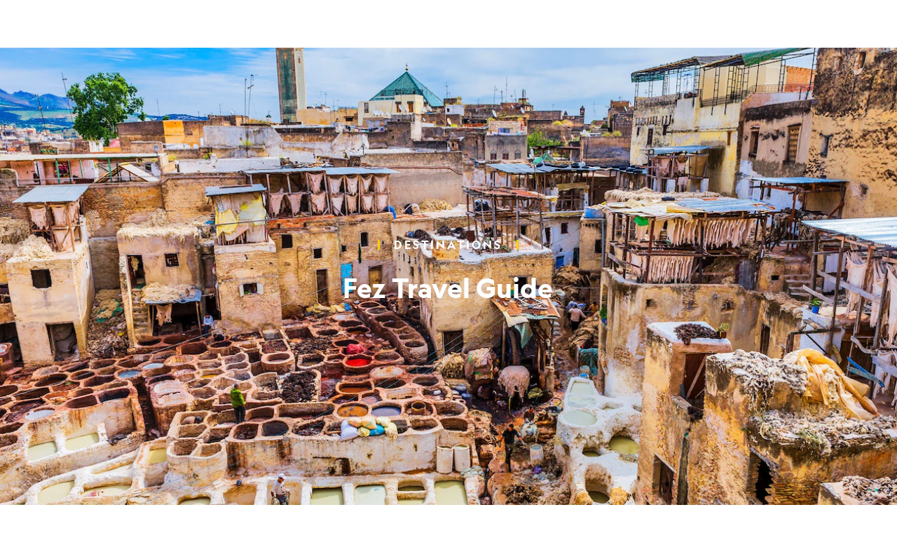

--- FILE ---
content_type: text/html; charset=utf-8
request_url: https://www.nationalgeographic.com/travel/destination/Fez
body_size: 43981
content:

        <!doctype html>
        <html lang="en"lang="en">
            <head>
                <!-- NATGEO | 7025c00520e6 | 4614 | 53a58ef4f662ebb9a7340fd8ac045a6010124ae7 | www.nationalgeographic.com | Sun, 18 Jan 2026 12:32:26 GMT -->
                <meta charSet="utf-8" />
                <meta name="viewport" content="width=device-width, initial-scale=1.0, maximum-scale=2.0" />
                <meta http-equiv="x-ua-compatible" content="IE=edge,chrome=1" />
                <meta property="og:locale" content="en_US" />
                <link href="//assets-cdn.nationalgeographic.com" rel="preconnect" />
                <link href="//i.natgeofe.com" rel="preconnect" />
                <link href="//dcf.espn.com" rel="preconnect" />
                <script>__dataLayer={"page":{},"pzn":{},"site":{},"visitor":{"swid":"not applicable"},"pageViewed":false}</script>
                <script src="https://dcf.espn.com/TWDC-DTCI/prod/Bootstrap.js"></script>
                <link rel="preload" href="//assets-cdn.nationalgeographic.com/natgeo/53a58ef4f662-release-01-06-2026.3/client/natgeo/css/fusion-df456d9d.css" as="style" />
                
                <link data-react-helmet="true" rel="stylesheet" href="//assets-cdn.nationalgeographic.com/natgeo/53a58ef4f662-release-01-06-2026.3/client/natgeo/css/fusion-df456d9d.css"/><link data-react-helmet="true" rel="stylesheet" href="//assets-cdn.nationalgeographic.com/natgeo/53a58ef4f662-release-01-06-2026.3/client/natgeo/css/1240-c06f5a99.css"/><link data-react-helmet="true" rel="stylesheet" href="//assets-cdn.nationalgeographic.com/natgeo/53a58ef4f662-release-01-06-2026.3/client/natgeo/css/natgeo-cc114915.css"/><link data-react-helmet="true" rel="stylesheet" href="//assets-cdn.nationalgeographic.com/natgeo/53a58ef4f662-release-01-06-2026.3/client/natgeo/css/6486-e2970fa3.css"/><link data-react-helmet="true" rel="stylesheet" href="//assets-cdn.nationalgeographic.com/natgeo/53a58ef4f662-release-01-06-2026.3/client/natgeo/css/5452-9b1e3d4a.css"/><link data-react-helmet="true" rel="stylesheet" href="//assets-cdn.nationalgeographic.com/natgeo/53a58ef4f662-release-01-06-2026.3/client/natgeo/css/8833-005d2bce.css"/><link data-react-helmet="true" rel="stylesheet" href="//assets-cdn.nationalgeographic.com/natgeo/53a58ef4f662-release-01-06-2026.3/client/natgeo/css/3021-807ed69a.css"/><link data-react-helmet="true" rel="stylesheet" href="//assets-cdn.nationalgeographic.com/natgeo/53a58ef4f662-release-01-06-2026.3/client/natgeo/css/4629-ca5f1ca6.css"/><link data-react-helmet="true" rel="stylesheet" href="//assets-cdn.nationalgeographic.com/natgeo/53a58ef4f662-release-01-06-2026.3/client/natgeo/css/4162-313cf2d3.css"/><link data-react-helmet="true" rel="stylesheet" href="//assets-cdn.nationalgeographic.com/natgeo/53a58ef4f662-release-01-06-2026.3/client/natgeo/css/9381-fb5623f1.css"/><link data-react-helmet="true" rel="stylesheet" href="//assets-cdn.nationalgeographic.com/natgeo/53a58ef4f662-release-01-06-2026.3/client/natgeo/css/7023-3cdb29f1.css"/><link data-react-helmet="true" rel="stylesheet" href="//assets-cdn.nationalgeographic.com/natgeo/53a58ef4f662-release-01-06-2026.3/client/natgeo/css/4343-620d6a5d.css"/><link data-react-helmet="true" rel="stylesheet" href="//assets-cdn.nationalgeographic.com/natgeo/53a58ef4f662-release-01-06-2026.3/client/natgeo/css/8522-3b756e04.css"/><link data-react-helmet="true" rel="stylesheet" href="//assets-cdn.nationalgeographic.com/natgeo/53a58ef4f662-release-01-06-2026.3/client/natgeo/css/5755-9e889260.css"/><link data-react-helmet="true" rel="stylesheet" href="//assets-cdn.nationalgeographic.com/natgeo/53a58ef4f662-release-01-06-2026.3/client/natgeo/css/2751-c9618b3e.css"/><link data-react-helmet="true" rel="stylesheet" href="//assets-cdn.nationalgeographic.com/natgeo/53a58ef4f662-release-01-06-2026.3/client/natgeo/css/5513-2f72675d.css"/><link data-react-helmet="true" rel="stylesheet" href="//assets-cdn.nationalgeographic.com/natgeo/53a58ef4f662-release-01-06-2026.3/client/natgeo/css/5839-a7ccb521.css"/><link data-react-helmet="true" rel="stylesheet" href="//assets-cdn.nationalgeographic.com/natgeo/53a58ef4f662-release-01-06-2026.3/client/natgeo/css/hub-e69fe873.css"/><link data-react-helmet="true" rel="canonical" href="https://www.nationalgeographic.com/travel/destination/Fez"/><link data-react-helmet="true" rel="alternate" hreflang="en-us" href="https://www.nationalgeographic.com/travel/destination/Fez"/><link data-react-helmet="true" rel="mask-icon" href="https://assets-cdn.nationalgeographic.com/natgeo/static/icons/mask-icon.svg" color="#FFCC00"/><link data-react-helmet="true" rel="shortcut icon" href="https://assets-cdn.nationalgeographic.com/natgeo/static/icons/favicon.ico"/><link data-react-helmet="true" rel="apple-touch-icon" href="https://assets-cdn.nationalgeographic.com/natgeo/static/icons/favicon-32x32.png"/><link data-react-helmet="true" rel="apple-touch-icon-precomposed" sizes="32x32" href="https://assets-cdn.nationalgeographic.com/natgeo/static/icons/favicon-32x32.png"/><link data-react-helmet="true" rel="apple-touch-icon-precomposed" sizes="180x180" href="https://assets-cdn.nationalgeographic.com/natgeo/static/icons/favicon-180x180.png"/>
                <script src="//assets-cdn.nationalgeographic.com/natgeo/53a58ef4f662-release-01-06-2026.3/client/natgeo/runtime-90c50946.js" defer></script><script src="//assets-cdn.nationalgeographic.com/natgeo/53a58ef4f662-release-01-06-2026.3/client/natgeo/1240-f6c10a01.js" defer></script><script src="//assets-cdn.nationalgeographic.com/natgeo/53a58ef4f662-release-01-06-2026.3/client/natgeo/9479-e4570a09.js" defer></script><script src="//assets-cdn.nationalgeographic.com/natgeo/53a58ef4f662-release-01-06-2026.3/client/natgeo/2021-905863b7.js" defer></script><script src="//assets-cdn.nationalgeographic.com/natgeo/53a58ef4f662-release-01-06-2026.3/client/natgeo/7708-bd1924dc.js" defer></script><script src="//assets-cdn.nationalgeographic.com/natgeo/53a58ef4f662-release-01-06-2026.3/client/natgeo/1526-be33e164.js" defer></script><script src="//assets-cdn.nationalgeographic.com/natgeo/53a58ef4f662-release-01-06-2026.3/client/natgeo/6486-dc2248e3.js" defer></script><script src="//assets-cdn.nationalgeographic.com/natgeo/53a58ef4f662-release-01-06-2026.3/client/natgeo/5452-fa570d94.js" defer></script><script src="//assets-cdn.nationalgeographic.com/natgeo/53a58ef4f662-release-01-06-2026.3/client/natgeo/9111-ead00aa2.js" defer></script><script src="//assets-cdn.nationalgeographic.com/natgeo/53a58ef4f662-release-01-06-2026.3/client/natgeo/19-7473480a.js" defer></script><script src="//assets-cdn.nationalgeographic.com/natgeo/53a58ef4f662-release-01-06-2026.3/client/natgeo/4257-93222af5.js" defer></script><script src="//assets-cdn.nationalgeographic.com/natgeo/53a58ef4f662-release-01-06-2026.3/client/natgeo/1308-79ce6604.js" defer></script><script src="//assets-cdn.nationalgeographic.com/natgeo/53a58ef4f662-release-01-06-2026.3/client/natgeo/8170-9f4c97a0.js" defer></script><script src="//assets-cdn.nationalgeographic.com/natgeo/53a58ef4f662-release-01-06-2026.3/client/natgeo/3021-95851376.js" defer></script><script src="//assets-cdn.nationalgeographic.com/natgeo/53a58ef4f662-release-01-06-2026.3/client/natgeo/8330-0b99e529.js" defer></script><script src="//assets-cdn.nationalgeographic.com/natgeo/53a58ef4f662-release-01-06-2026.3/client/natgeo/4629-5554421d.js" defer></script><script src="//assets-cdn.nationalgeographic.com/natgeo/53a58ef4f662-release-01-06-2026.3/client/natgeo/4162-0cf9c48d.js" defer></script><script src="//assets-cdn.nationalgeographic.com/natgeo/53a58ef4f662-release-01-06-2026.3/client/natgeo/9381-59a105c6.js" defer></script><script src="//assets-cdn.nationalgeographic.com/natgeo/53a58ef4f662-release-01-06-2026.3/client/natgeo/4343-76cbbe67.js" defer></script><script src="//assets-cdn.nationalgeographic.com/natgeo/53a58ef4f662-release-01-06-2026.3/client/natgeo/5839-961d25a0.js" defer></script>
                <link rel="prefetch" href="//assets-cdn.nationalgeographic.com/natgeo/53a58ef4f662-release-01-06-2026.3/client/natgeo/_manifest.js" as="script" /><link rel="prefetch" href="//assets-cdn.nationalgeographic.com/natgeo/53a58ef4f662-release-01-06-2026.3/client/natgeo/natgeo-49d09626.js" as="script" />
<link rel="prefetch" href="//assets-cdn.nationalgeographic.com/natgeo/53a58ef4f662-release-01-06-2026.3/client/natgeo/hub-ec882ed5.js" as="script" />
                <title data-react-helmet="true">Fez Travel Guide | National Geographic</title>
                <meta data-react-helmet="true" name="title" content="Fez Travel Guide | National Geographic"/><meta data-react-helmet="true" name="description" content="Fez"/><meta data-react-helmet="true" name="medium" content="website"/><meta data-react-helmet="true" name="guid" content="drn:src:natgeo:unison::prod:824f7e91-ff99-4acf-ad09-4ef459e6782a"/><meta data-react-helmet="true" property="og:site_name" content="National Geographic"/><meta data-react-helmet="true" property="og:title" content="Fez Travel Guide"/><meta data-react-helmet="true" property="og:description" content="Fez"/><meta data-react-helmet="true" property="og:url" content="https://www.nationalgeographic.com/travel/destination/Fez"/><meta data-react-helmet="true" property="og:image" content="https://i.natgeofe.com/n/7acb15c6-0799-4464-bbf9-e403025ce123/tannery-fez-morocco_16x9.jpg?w=1200"/><meta data-react-helmet="true" property="og:image:width" content="1200"/><meta data-react-helmet="true" property="og:image:height" content="675"/><meta data-react-helmet="true" property="og:type" content="website"/><meta data-react-helmet="true" name="referrer" content="origin"/><meta data-react-helmet="true" name="theme-color" content="#ffffff"/><meta data-react-helmet="true" name="tax:audiences" content="General"/><meta data-react-helmet="true" name="tax:concepts" content/><meta data-react-helmet="true" name="tax:events" content/><meta data-react-helmet="true" name="tax:firstSubject" content="Trips"/><meta data-react-helmet="true" name="tax:genres" content/><meta data-react-helmet="true" name="tax:locations" content="Morocco"/><meta data-react-helmet="true" name="tax:organizations" content/><meta data-react-helmet="true" name="tax:otherSubjects" content/><meta data-react-helmet="true" name="tax:people" content/><meta data-react-helmet="true" name="tax:series" content/><meta data-react-helmet="true" name="tax:source" content="Travel"/><meta data-react-helmet="true" name="twitter:site" content="@NatGeo"/><meta data-react-helmet="true" name="twitter:title" content="Fez Travel Guide"/><meta data-react-helmet="true" name="twitter:description" content="Fez"/><meta data-react-helmet="true" name="twitter:url" content="https://www.nationalgeographic.com/travel/destination/Fez"/><meta data-react-helmet="true" name="twitter:image:src" content="https://i.natgeofe.com/n/7acb15c6-0799-4464-bbf9-e403025ce123/tannery-fez-morocco_16x9.jpg?w=1200"/><meta data-react-helmet="true" name="twitter:card" content="summary"/><meta data-react-helmet="true" name="twitter:creator" content="@NatGeo"/><meta data-react-helmet="true" name="twitter:image:alt" content="Fez Travel Guide"/><meta data-react-helmet="true" name="twitter:app:id:iphone" content="418671597"/><meta data-react-helmet="true" name="twitter:app:name:iphone" content="National Geographic"/><meta data-react-helmet="true" name="twitter:app:id:googleplay" content="com.natgeomobile.ngmagazine"/><meta data-react-helmet="true" name="twitter:app:name:googleplay" content="National Geographic"/><meta data-react-helmet="true" name="robots" content="max-image-preview:large"/><meta data-react-helmet="true" name="article:publisher" content="https://www.facebook.com/natgeo"/>
                <script data-react-helmet="true" async="true" src="https://scripts.webcontentassessor.com/scripts/340714530193d9627afecb7a2bab115079ee90db012cba398ac76b3339880fdc"></script>
                
                <script data-nr-type="legacy" data-nr-pct="100">(() => {function gc(n){n=document.cookie.match("(^|;) ?"+n+"=([^;]*)(;|$)");return n?n[2]:null}function sc(n){document.cookie=n}function smpl(n){n/=100;return!!n&&Math.random()<=n}var _nr=!1,_nrCookie=gc("_nr");null!==_nrCookie?"1"===_nrCookie&&(_nr=!0):smpl(100)?(_nr=!0,sc("_nr=1; path=/")):(_nr=!1,sc("_nr=0; path=/"));_nr && (() => {;window.NREUM||(NREUM={});NREUM.init={distributed_tracing:{enabled:true},privacy:{cookies_enabled:true},ajax:{deny_list:["bam.nr-data.net"]}};;NREUM.info = {"beacon":"bam.nr-data.net","errorBeacon":"bam.nr-data.net","sa":1,"licenseKey":"5985ced6ff","applicationID":"703643455"};__nr_require=function(t,e,n){function r(n){if(!e[n]){var o=e[n]={exports:{}};t[n][0].call(o.exports,function(e){var o=t[n][1][e];return r(o||e)},o,o.exports)}return e[n].exports}if("function"==typeof __nr_require)return __nr_require;for(var o=0;o<n.length;o++)r(n[o]);return r}({1:[function(t,e,n){function r(t){try{s.console&&console.log(t)}catch(e){}}var o,i=t("ee"),a=t(31),s={};try{o=localStorage.getItem("__nr_flags").split(","),console&&"function"==typeof console.log&&(s.console=!0,o.indexOf("dev")!==-1&&(s.dev=!0),o.indexOf("nr_dev")!==-1&&(s.nrDev=!0))}catch(c){}s.nrDev&&i.on("internal-error",function(t){r(t.stack)}),s.dev&&i.on("fn-err",function(t,e,n){r(n.stack)}),s.dev&&(r("NR AGENT IN DEVELOPMENT MODE"),r("flags: "+a(s,function(t,e){return t}).join(", ")))},{}],2:[function(t,e,n){function r(t,e,n,r,s){try{l?l-=1:o(s||new UncaughtException(t,e,n),!0)}catch(f){try{i("ierr",[f,c.now(),!0])}catch(d){}}return"function"==typeof u&&u.apply(this,a(arguments))}function UncaughtException(t,e,n){this.message=t||"Uncaught error with no additional information",this.sourceURL=e,this.line=n}function o(t,e){var n=e?null:c.now();i("err",[t,n])}var i=t("handle"),a=t(32),s=t("ee"),c=t("loader"),f=t("gos"),u=window.onerror,d=!1,p="nr@seenError";if(!c.disabled){var l=0;c.features.err=!0,t(1),window.onerror=r;try{throw new Error}catch(h){"stack"in h&&(t(14),t(13),"addEventListener"in window&&t(7),c.xhrWrappable&&t(15),d=!0)}s.on("fn-start",function(t,e,n){d&&(l+=1)}),s.on("fn-err",function(t,e,n){d&&!n[p]&&(f(n,p,function(){return!0}),this.thrown=!0,o(n))}),s.on("fn-end",function(){d&&!this.thrown&&l>0&&(l-=1)}),s.on("internal-error",function(t){i("ierr",[t,c.now(),!0])})}},{}],3:[function(t,e,n){var r=t("loader");r.disabled||(r.features.ins=!0)},{}],4:[function(t,e,n){function r(){U++,L=g.hash,this[u]=y.now()}function o(){U--,g.hash!==L&&i(0,!0);var t=y.now();this[h]=~~this[h]+t-this[u],this[d]=t}function i(t,e){E.emit("newURL",[""+g,e])}function a(t,e){t.on(e,function(){this[e]=y.now()})}var s="-start",c="-end",f="-body",u="fn"+s,d="fn"+c,p="cb"+s,l="cb"+c,h="jsTime",m="fetch",v="addEventListener",w=window,g=w.location,y=t("loader");if(w[v]&&y.xhrWrappable&&!y.disabled){var x=t(11),b=t(12),E=t(9),R=t(7),O=t(14),T=t(8),S=t(15),P=t(10),M=t("ee"),C=M.get("tracer"),N=t(23);t(17),y.features.spa=!0;var L,U=0;M.on(u,r),b.on(p,r),P.on(p,r),M.on(d,o),b.on(l,o),P.on(l,o),M.buffer([u,d,"xhr-resolved"]),R.buffer([u]),O.buffer(["setTimeout"+c,"clearTimeout"+s,u]),S.buffer([u,"new-xhr","send-xhr"+s]),T.buffer([m+s,m+"-done",m+f+s,m+f+c]),E.buffer(["newURL"]),x.buffer([u]),b.buffer(["propagate",p,l,"executor-err","resolve"+s]),C.buffer([u,"no-"+u]),P.buffer(["new-jsonp","cb-start","jsonp-error","jsonp-end"]),a(T,m+s),a(T,m+"-done"),a(P,"new-jsonp"),a(P,"jsonp-end"),a(P,"cb-start"),E.on("pushState-end",i),E.on("replaceState-end",i),w[v]("hashchange",i,N(!0)),w[v]("load",i,N(!0)),w[v]("popstate",function(){i(0,U>1)},N(!0))}},{}],5:[function(t,e,n){function r(){var t=new PerformanceObserver(function(t,e){var n=t.getEntries();s(v,[n])});try{t.observe({entryTypes:["resource"]})}catch(e){}}function o(t){if(s(v,[window.performance.getEntriesByType(w)]),window.performance["c"+p])try{window.performance[h](m,o,!1)}catch(t){}else try{window.performance[h]("webkit"+m,o,!1)}catch(t){}}function i(t){}if(window.performance&&window.performance.timing&&window.performance.getEntriesByType){var a=t("ee"),s=t("handle"),c=t(14),f=t(13),u=t(6),d=t(23),p="learResourceTimings",l="addEventListener",h="removeEventListener",m="resourcetimingbufferfull",v="bstResource",w="resource",g="-start",y="-end",x="fn"+g,b="fn"+y,E="bstTimer",R="pushState",O=t("loader");if(!O.disabled){O.features.stn=!0,t(9),"addEventListener"in window&&t(7);var T=NREUM.o.EV;a.on(x,function(t,e){var n=t[0];n instanceof T&&(this.bstStart=O.now())}),a.on(b,function(t,e){var n=t[0];n instanceof T&&s("bst",[n,e,this.bstStart,O.now()])}),c.on(x,function(t,e,n){this.bstStart=O.now(),this.bstType=n}),c.on(b,function(t,e){s(E,[e,this.bstStart,O.now(),this.bstType])}),f.on(x,function(){this.bstStart=O.now()}),f.on(b,function(t,e){s(E,[e,this.bstStart,O.now(),"requestAnimationFrame"])}),a.on(R+g,function(t){this.time=O.now(),this.startPath=location.pathname+location.hash}),a.on(R+y,function(t){s("bstHist",[location.pathname+location.hash,this.startPath,this.time])}),u()?(s(v,[window.performance.getEntriesByType("resource")]),r()):l in window.performance&&(window.performance["c"+p]?window.performance[l](m,o,d(!1)):window.performance[l]("webkit"+m,o,d(!1))),document[l]("scroll",i,d(!1)),document[l]("keypress",i,d(!1)),document[l]("click",i,d(!1))}}},{}],6:[function(t,e,n){e.exports=function(){return"PerformanceObserver"in window&&"function"==typeof window.PerformanceObserver}},{}],7:[function(t,e,n){function r(t){for(var e=t;e&&!e.hasOwnProperty(u);)e=Object.getPrototypeOf(e);e&&o(e)}function o(t){s.inPlace(t,[u,d],"-",i)}function i(t,e){return t[1]}var a=t("ee").get("events"),s=t("wrap-function")(a,!0),c=t("gos"),f=XMLHttpRequest,u="addEventListener",d="removeEventListener";e.exports=a,"getPrototypeOf"in Object?(r(document),r(window),r(f.prototype)):f.prototype.hasOwnProperty(u)&&(o(window),o(f.prototype)),a.on(u+"-start",function(t,e){var n=t[1];if(null!==n&&("function"==typeof n||"object"==typeof n)){var r=c(n,"nr@wrapped",function(){function t(){if("function"==typeof n.handleEvent)return n.handleEvent.apply(n,arguments)}var e={object:t,"function":n}[typeof n];return e?s(e,"fn-",null,e.name||"anonymous"):n});this.wrapped=t[1]=r}}),a.on(d+"-start",function(t){t[1]=this.wrapped||t[1]})},{}],8:[function(t,e,n){function r(t,e,n){var r=t[e];"function"==typeof r&&(t[e]=function(){var t=i(arguments),e={};o.emit(n+"before-start",[t],e);var a;e[m]&&e[m].dt&&(a=e[m].dt);var s=r.apply(this,t);return o.emit(n+"start",[t,a],s),s.then(function(t){return o.emit(n+"end",[null,t],s),t},function(t){throw o.emit(n+"end",[t],s),t})})}var o=t("ee").get("fetch"),i=t(32),a=t(31);e.exports=o;var s=window,c="fetch-",f=c+"body-",u=["arrayBuffer","blob","json","text","formData"],d=s.Request,p=s.Response,l=s.fetch,h="prototype",m="nr@context";d&&p&&l&&(a(u,function(t,e){r(d[h],e,f),r(p[h],e,f)}),r(s,"fetch",c),o.on(c+"end",function(t,e){var n=this;if(e){var r=e.headers.get("content-length");null!==r&&(n.rxSize=r),o.emit(c+"done",[null,e],n)}else o.emit(c+"done",[t],n)}))},{}],9:[function(t,e,n){var r=t("ee").get("history"),o=t("wrap-function")(r);e.exports=r;var i=window.history&&window.history.constructor&&window.history.constructor.prototype,a=window.history;i&&i.pushState&&i.replaceState&&(a=i),o.inPlace(a,["pushState","replaceState"],"-")},{}],10:[function(t,e,n){function r(t){function e(){f.emit("jsonp-end",[],l),t.removeEventListener("load",e,c(!1)),t.removeEventListener("error",n,c(!1))}function n(){f.emit("jsonp-error",[],l),f.emit("jsonp-end",[],l),t.removeEventListener("load",e,c(!1)),t.removeEventListener("error",n,c(!1))}var r=t&&"string"==typeof t.nodeName&&"script"===t.nodeName.toLowerCase();if(r){var o="function"==typeof t.addEventListener;if(o){var a=i(t.src);if(a){var d=s(a),p="function"==typeof d.parent[d.key];if(p){var l={};u.inPlace(d.parent,[d.key],"cb-",l),t.addEventListener("load",e,c(!1)),t.addEventListener("error",n,c(!1)),f.emit("new-jsonp",[t.src],l)}}}}}function o(){return"addEventListener"in window}function i(t){var e=t.match(d);return e?e[1]:null}function a(t,e){var n=t.match(l),r=n[1],o=n[3];return o?a(o,e[r]):e[r]}function s(t){var e=t.match(p);return e&&e.length>=3?{key:e[2],parent:a(e[1],window)}:{key:t,parent:window}}var c=t(23),f=t("ee").get("jsonp"),u=t("wrap-function")(f);if(e.exports=f,o()){var d=/[?&](?:callback|cb)=([^&#]+)/,p=/(.*).([^.]+)/,l=/^(w+)(.|$)(.*)$/,h=["appendChild","insertBefore","replaceChild"];Node&&Node.prototype&&Node.prototype.appendChild?u.inPlace(Node.prototype,h,"dom-"):(u.inPlace(HTMLElement.prototype,h,"dom-"),u.inPlace(HTMLHeadElement.prototype,h,"dom-"),u.inPlace(HTMLBodyElement.prototype,h,"dom-")),f.on("dom-start",function(t){r(t[0])})}},{}],11:[function(t,e,n){var r=t("ee").get("mutation"),o=t("wrap-function")(r),i=NREUM.o.MO;e.exports=r,i&&(window.MutationObserver=function(t){return this instanceof i?new i(o(t,"fn-")):i.apply(this,arguments)},MutationObserver.prototype=i.prototype)},{}],12:[function(t,e,n){function r(t){var e=i.context(),n=s(t,"executor-",e,null,!1),r=new f(n);return i.context(r).getCtx=function(){return e},r}var o=t("wrap-function"),i=t("ee").get("promise"),a=t("ee").getOrSetContext,s=o(i),c=t(31),f=NREUM.o.PR;e.exports=i,f&&(window.Promise=r,["all","race"].forEach(function(t){var e=f[t];f[t]=function(n){function r(t){return function(){i.emit("propagate",[null,!o],a,!1,!1),o=o||!t}}var o=!1;c(n,function(e,n){Promise.resolve(n).then(r("all"===t),r(!1))});var a=e.apply(f,arguments),s=f.resolve(a);return s}}),["resolve","reject"].forEach(function(t){var e=f[t];f[t]=function(t){var n=e.apply(f,arguments);return t!==n&&i.emit("propagate",[t,!0],n,!1,!1),n}}),f.prototype["catch"]=function(t){return this.then(null,t)},f.prototype=Object.create(f.prototype,{constructor:{value:r}}),c(Object.getOwnPropertyNames(f),function(t,e){try{r[e]=f[e]}catch(n){}}),o.wrapInPlace(f.prototype,"then",function(t){return function(){var e=this,n=o.argsToArray.apply(this,arguments),r=a(e);r.promise=e,n[0]=s(n[0],"cb-",r,null,!1),n[1]=s(n[1],"cb-",r,null,!1);var c=t.apply(this,n);return r.nextPromise=c,i.emit("propagate",[e,!0],c,!1,!1),c}}),i.on("executor-start",function(t){t[0]=s(t[0],"resolve-",this,null,!1),t[1]=s(t[1],"resolve-",this,null,!1)}),i.on("executor-err",function(t,e,n){t[1](n)}),i.on("cb-end",function(t,e,n){i.emit("propagate",[n,!0],this.nextPromise,!1,!1)}),i.on("propagate",function(t,e,n){this.getCtx&&!e||(this.getCtx=function(){if(t instanceof Promise)var e=i.context(t);return e&&e.getCtx?e.getCtx():this})}),r.toString=function(){return""+f})},{}],13:[function(t,e,n){var r=t("ee").get("raf"),o=t("wrap-function")(r),i="equestAnimationFrame";e.exports=r,o.inPlace(window,["r"+i,"mozR"+i,"webkitR"+i,"msR"+i],"raf-"),r.on("raf-start",function(t){t[0]=o(t[0],"fn-")})},{}],14:[function(t,e,n){function r(t,e,n){t[0]=a(t[0],"fn-",null,n)}function o(t,e,n){this.method=n,this.timerDuration=isNaN(t[1])?0:+t[1],t[0]=a(t[0],"fn-",this,n)}var i=t("ee").get("timer"),a=t("wrap-function")(i),s="setTimeout",c="setInterval",f="clearTimeout",u="-start",d="-";e.exports=i,a.inPlace(window,[s,"setImmediate"],s+d),a.inPlace(window,[c],c+d),a.inPlace(window,[f,"clearImmediate"],f+d),i.on(c+u,r),i.on(s+u,o)},{}],15:[function(t,e,n){function r(t,e){d.inPlace(e,["onreadystatechange"],"fn-",s)}function o(){var t=this,e=u.context(t);t.readyState>3&&!e.resolved&&(e.resolved=!0,u.emit("xhr-resolved",[],t)),d.inPlace(t,y,"fn-",s)}function i(t){x.push(t),m&&(E?E.then(a):w?w(a):(R=-R,O.data=R))}function a(){for(var t=0;t<x.length;t++)r([],x[t]);x.length&&(x=[])}function s(t,e){return e}function c(t,e){for(var n in t)e[n]=t[n];return e}t(7);var f=t("ee"),u=f.get("xhr"),d=t("wrap-function")(u),p=t(23),l=NREUM.o,h=l.XHR,m=l.MO,v=l.PR,w=l.SI,g="readystatechange",y=["onload","onerror","onabort","onloadstart","onloadend","onprogress","ontimeout"],x=[];e.exports=u;var b=window.XMLHttpRequest=function(t){var e=new h(t);try{u.emit("new-xhr",[e],e),e.addEventListener(g,o,p(!1))}catch(n){try{u.emit("internal-error",[n])}catch(r){}}return e};if(c(h,b),b.prototype=h.prototype,d.inPlace(b.prototype,["open","send"],"-xhr-",s),u.on("send-xhr-start",function(t,e){r(t,e),i(e)}),u.on("open-xhr-start",r),m){var E=v&&v.resolve();if(!w&&!v){var R=1,O=document.createTextNode(R);new m(a).observe(O,{characterData:!0})}}else f.on("fn-end",function(t){t[0]&&t[0].type===g||a()})},{}],16:[function(t,e,n){function r(t){if(!s(t))return null;var e=window.NREUM;if(!e.loader_config)return null;var n=(e.loader_config.accountID||"").toString()||null,r=(e.loader_config.agentID||"").toString()||null,f=(e.loader_config.trustKey||"").toString()||null;if(!n||!r)return null;var h=l.generateSpanId(),m=l.generateTraceId(),v=Date.now(),w={spanId:h,traceId:m,timestamp:v};return(t.sameOrigin||c(t)&&p())&&(w.traceContextParentHeader=o(h,m),w.traceContextStateHeader=i(h,v,n,r,f)),(t.sameOrigin&&!u()||!t.sameOrigin&&c(t)&&d())&&(w.newrelicHeader=a(h,m,v,n,r,f)),w}function o(t,e){return"00-"+e+"-"+t+"-01"}function i(t,e,n,r,o){var i=0,a="",s=1,c="",f="";return o+"@nr="+i+"-"+s+"-"+n+"-"+r+"-"+t+"-"+a+"-"+c+"-"+f+"-"+e}function a(t,e,n,r,o,i){var a="btoa"in window&&"function"==typeof window.btoa;if(!a)return null;var s={v:[0,1],d:{ty:"Browser",ac:r,ap:o,id:t,tr:e,ti:n}};return i&&r!==i&&(s.d.tk=i),btoa(JSON.stringify(s))}function s(t){return f()&&c(t)}function c(t){var e=!1,n={};if("init"in NREUM&&"distributed_tracing"in NREUM.init&&(n=NREUM.init.distributed_tracing),t.sameOrigin)e=!0;else if(n.allowed_origins instanceof Array)for(var r=0;r<n.allowed_origins.length;r++){var o=h(n.allowed_origins[r]);if(t.hostname===o.hostname&&t.protocol===o.protocol&&t.port===o.port){e=!0;break}}return e}function f(){return"init"in NREUM&&"distributed_tracing"in NREUM.init&&!!NREUM.init.distributed_tracing.enabled}function u(){return"init"in NREUM&&"distributed_tracing"in NREUM.init&&!!NREUM.init.distributed_tracing.exclude_newrelic_header}function d(){return"init"in NREUM&&"distributed_tracing"in NREUM.init&&NREUM.init.distributed_tracing.cors_use_newrelic_header!==!1}function p(){return"init"in NREUM&&"distributed_tracing"in NREUM.init&&!!NREUM.init.distributed_tracing.cors_use_tracecontext_headers}var l=t(28),h=t(18);e.exports={generateTracePayload:r,shouldGenerateTrace:s}},{}],17:[function(t,e,n){function r(t){var e=this.params,n=this.metrics;if(!this.ended){this.ended=!0;for(var r=0;r<p;r++)t.removeEventListener(d[r],this.listener,!1);return e.protocol&&"data"===e.protocol?void g("Ajax/DataUrl/Excluded"):void(e.aborted||(n.duration=a.now()-this.startTime,this.loadCaptureCalled||4!==t.readyState?null==e.status&&(e.status=0):i(this,t),n.cbTime=this.cbTime,s("xhr",[e,n,this.startTime,this.endTime,"xhr"],this)))}}function o(t,e){var n=c(e),r=t.params;r.hostname=n.hostname,r.port=n.port,r.protocol=n.protocol,r.host=n.hostname+":"+n.port,r.pathname=n.pathname,t.parsedOrigin=n,t.sameOrigin=n.sameOrigin}function i(t,e){t.params.status=e.status;var n=v(e,t.lastSize);if(n&&(t.metrics.rxSize=n),t.sameOrigin){var r=e.getResponseHeader("X-NewRelic-App-Data");r&&(t.params.cat=r.split(", ").pop())}t.loadCaptureCalled=!0}var a=t("loader");if(a.xhrWrappable&&!a.disabled){var s=t("handle"),c=t(18),f=t(16).generateTracePayload,u=t("ee"),d=["load","error","abort","timeout"],p=d.length,l=t("id"),h=t(24),m=t(22),v=t(19),w=t(23),g=t(25).recordSupportability,y=NREUM.o.REQ,x=window.XMLHttpRequest;a.features.xhr=!0,t(15),t(8),u.on("new-xhr",function(t){var e=this;e.totalCbs=0,e.called=0,e.cbTime=0,e.end=r,e.ended=!1,e.xhrGuids={},e.lastSize=null,e.loadCaptureCalled=!1,e.params=this.params||{},e.metrics=this.metrics||{},t.addEventListener("load",function(n){i(e,t)},w(!1)),h&&(h>34||h<10)||t.addEventListener("progress",function(t){e.lastSize=t.loaded},w(!1))}),u.on("open-xhr-start",function(t){this.params={method:t[0]},o(this,t[1]),this.metrics={}}),u.on("open-xhr-end",function(t,e){"loader_config"in NREUM&&"xpid"in NREUM.loader_config&&this.sameOrigin&&e.setRequestHeader("X-NewRelic-ID",NREUM.loader_config.xpid);var n=f(this.parsedOrigin);if(n){var r=!1;n.newrelicHeader&&(e.setRequestHeader("newrelic",n.newrelicHeader),r=!0),n.traceContextParentHeader&&(e.setRequestHeader("traceparent",n.traceContextParentHeader),n.traceContextStateHeader&&e.setRequestHeader("tracestate",n.traceContextStateHeader),r=!0),r&&(this.dt=n)}}),u.on("send-xhr-start",function(t,e){var n=this.metrics,r=t[0],o=this;if(n&&r){var i=m(r);i&&(n.txSize=i)}this.startTime=a.now(),this.listener=function(t){try{"abort"!==t.type||o.loadCaptureCalled||(o.params.aborted=!0),("load"!==t.type||o.called===o.totalCbs&&(o.onloadCalled||"function"!=typeof e.onload))&&o.end(e)}catch(n){try{u.emit("internal-error",[n])}catch(r){}}};for(var s=0;s<p;s++)e.addEventListener(d[s],this.listener,w(!1))}),u.on("xhr-cb-time",function(t,e,n){this.cbTime+=t,e?this.onloadCalled=!0:this.called+=1,this.called!==this.totalCbs||!this.onloadCalled&&"function"==typeof n.onload||this.end(n)}),u.on("xhr-load-added",function(t,e){var n=""+l(t)+!!e;this.xhrGuids&&!this.xhrGuids[n]&&(this.xhrGuids[n]=!0,this.totalCbs+=1)}),u.on("xhr-load-removed",function(t,e){var n=""+l(t)+!!e;this.xhrGuids&&this.xhrGuids[n]&&(delete this.xhrGuids[n],this.totalCbs-=1)}),u.on("xhr-resolved",function(){this.endTime=a.now()}),u.on("addEventListener-end",function(t,e){e instanceof x&&"load"===t[0]&&u.emit("xhr-load-added",[t[1],t[2]],e)}),u.on("removeEventListener-end",function(t,e){e instanceof x&&"load"===t[0]&&u.emit("xhr-load-removed",[t[1],t[2]],e)}),u.on("fn-start",function(t,e,n){e instanceof x&&("onload"===n&&(this.onload=!0),("load"===(t[0]&&t[0].type)||this.onload)&&(this.xhrCbStart=a.now()))}),u.on("fn-end",function(t,e){this.xhrCbStart&&u.emit("xhr-cb-time",[a.now()-this.xhrCbStart,this.onload,e],e)}),u.on("fetch-before-start",function(t){function e(t,e){var n=!1;return e.newrelicHeader&&(t.set("newrelic",e.newrelicHeader),n=!0),e.traceContextParentHeader&&(t.set("traceparent",e.traceContextParentHeader),e.traceContextStateHeader&&t.set("tracestate",e.traceContextStateHeader),n=!0),n}var n,r=t[1]||{};"string"==typeof t[0]?n=t[0]:t[0]&&t[0].url?n=t[0].url:window.URL&&t[0]&&t[0]instanceof URL&&(n=t[0].href),n&&(this.parsedOrigin=c(n),this.sameOrigin=this.parsedOrigin.sameOrigin);var o=f(this.parsedOrigin);if(o&&(o.newrelicHeader||o.traceContextParentHeader))if("string"==typeof t[0]||window.URL&&t[0]&&t[0]instanceof URL){var i={};for(var a in r)i[a]=r[a];i.headers=new Headers(r.headers||{}),e(i.headers,o)&&(this.dt=o),t.length>1?t[1]=i:t.push(i)}else t[0]&&t[0].headers&&e(t[0].headers,o)&&(this.dt=o)}),u.on("fetch-start",function(t,e){this.params={},this.metrics={},this.startTime=a.now(),this.dt=e,t.length>=1&&(this.target=t[0]),t.length>=2&&(this.opts=t[1]);var n,r=this.opts||{},i=this.target;if("string"==typeof i?n=i:"object"==typeof i&&i instanceof y?n=i.url:window.URL&&"object"==typeof i&&i instanceof URL&&(n=i.href),o(this,n),"data"!==this.params.protocol){var s=(""+(i&&i instanceof y&&i.method||r.method||"GET")).toUpperCase();this.params.method=s,this.txSize=m(r.body)||0}}),u.on("fetch-done",function(t,e){if(this.endTime=a.now(),this.params||(this.params={}),"data"===this.params.protocol)return void g("Ajax/DataUrl/Excluded");this.params.status=e?e.status:0;var n;"string"==typeof this.rxSize&&this.rxSize.length>0&&(n=+this.rxSize);var r={txSize:this.txSize,rxSize:n,duration:a.now()-this.startTime};s("xhr",[this.params,r,this.startTime,this.endTime,"fetch"],this)})}},{}],18:[function(t,e,n){var r={};e.exports=function(t){if(t in r)return r[t];if(0===(t||"").indexOf("data:"))return{protocol:"data"};var e=document.createElement("a"),n=window.location,o={};e.href=t,o.port=e.port;var i=e.href.split("://");!o.port&&i[1]&&(o.port=i[1].split("/")[0].split("@").pop().split(":")[1]),o.port&&"0"!==o.port||(o.port="https"===i[0]?"443":"80"),o.hostname=e.hostname||n.hostname,o.pathname=e.pathname,o.protocol=i[0],"/"!==o.pathname.charAt(0)&&(o.pathname="/"+o.pathname);var a=!e.protocol||":"===e.protocol||e.protocol===n.protocol,s=e.hostname===document.domain&&e.port===n.port;return o.sameOrigin=a&&(!e.hostname||s),"/"===o.pathname&&(r[t]=o),o}},{}],19:[function(t,e,n){function r(t,e){var n=t.responseType;return"json"===n&&null!==e?e:"arraybuffer"===n||"blob"===n||"json"===n?o(t.response):"text"===n||""===n||void 0===n?o(t.responseText):void 0}var o=t(22);e.exports=r},{}],20:[function(t,e,n){function r(){}function o(t,e,n,r){return function(){return u.recordSupportability("API/"+e+"/called"),i(t+e,[f.now()].concat(s(arguments)),n?null:this,r),n?void 0:this}}var i=t("handle"),a=t(31),s=t(32),c=t("ee").get("tracer"),f=t("loader"),u=t(25),d=NREUM;"undefined"==typeof window.newrelic&&(newrelic=d);var p=["setPageViewName","setCustomAttribute","setErrorHandler","finished","addToTrace","inlineHit","addRelease"],l="api-",h=l+"ixn-";a(p,function(t,e){d[e]=o(l,e,!0,"api")}),d.addPageAction=o(l,"addPageAction",!0),d.setCurrentRouteName=o(l,"routeName",!0),e.exports=newrelic,d.interaction=function(){return(new r).get()};var m=r.prototype={createTracer:function(t,e){var n={},r=this,o="function"==typeof e;return i(h+"tracer",[f.now(),t,n],r),function(){if(c.emit((o?"":"no-")+"fn-start",[f.now(),r,o],n),o)try{return e.apply(this,arguments)}catch(t){throw c.emit("fn-err",[arguments,this,t],n),t}finally{c.emit("fn-end",[f.now()],n)}}}};a("actionText,setName,setAttribute,save,ignore,onEnd,getContext,end,get".split(","),function(t,e){m[e]=o(h,e)}),newrelic.noticeError=function(t,e){"string"==typeof t&&(t=new Error(t)),u.recordSupportability("API/noticeError/called"),i("err",[t,f.now(),!1,e])}},{}],21:[function(t,e,n){function r(t){if(NREUM.init){for(var e=NREUM.init,n=t.split("."),r=0;r<n.length-1;r++)if(e=e[n[r]],"object"!=typeof e)return;return e=e[n[n.length-1]]}}e.exports={getConfiguration:r}},{}],22:[function(t,e,n){e.exports=function(t){if("string"==typeof t&&t.length)return t.length;if("object"==typeof t){if("undefined"!=typeof ArrayBuffer&&t instanceof ArrayBuffer&&t.byteLength)return t.byteLength;if("undefined"!=typeof Blob&&t instanceof Blob&&t.size)return t.size;if(!("undefined"!=typeof FormData&&t instanceof FormData))try{return JSON.stringify(t).length}catch(e){return}}}},{}],23:[function(t,e,n){var r=!1;try{var o=Object.defineProperty({},"passive",{get:function(){r=!0}});window.addEventListener("testPassive",null,o),window.removeEventListener("testPassive",null,o)}catch(i){}e.exports=function(t){return r?{passive:!0,capture:!!t}:!!t}},{}],24:[function(t,e,n){var r=0,o=navigator.userAgent.match(/Firefox[/s](d+.d+)/);o&&(r=+o[1]),e.exports=r},{}],25:[function(t,e,n){function r(t,e){var n=[a,t,{name:t},e];return i("storeMetric",n,null,"api"),n}function o(t,e){var n=[s,t,{name:t},e];return i("storeEventMetrics",n,null,"api"),n}var i=t("handle"),a="sm",s="cm";e.exports={constants:{SUPPORTABILITY_METRIC:a,CUSTOM_METRIC:s},recordSupportability:r,recordCustom:o}},{}],26:[function(t,e,n){function r(){return s.exists&&performance.now?Math.round(performance.now()):(i=Math.max((new Date).getTime(),i))-a}function o(){return i}var i=(new Date).getTime(),a=i,s=t(33);e.exports=r,e.exports.offset=a,e.exports.getLastTimestamp=o},{}],27:[function(t,e,n){function r(t,e){var n=t.getEntries();n.forEach(function(t){"first-paint"===t.name?l("timing",["fp",Math.floor(t.startTime)]):"first-contentful-paint"===t.name&&l("timing",["fcp",Math.floor(t.startTime)])})}function o(t,e){var n=t.getEntries();if(n.length>0){var r=n[n.length-1];if(f&&f<r.startTime)return;var o=[r],i=a({});i&&o.push(i),l("lcp",o)}}function i(t){t.getEntries().forEach(function(t){t.hadRecentInput||l("cls",[t])})}function a(t){var e=navigator.connection||navigator.mozConnection||navigator.webkitConnection;if(e)return e.type&&(t["net-type"]=e.type),e.effectiveType&&(t["net-etype"]=e.effectiveType),e.rtt&&(t["net-rtt"]=e.rtt),e.downlink&&(t["net-dlink"]=e.downlink),t}function s(t){if(t instanceof w&&!y){var e=Math.round(t.timeStamp),n={type:t.type};a(n),e<=h.now()?n.fid=h.now()-e:e>h.offset&&e<=Date.now()?(e-=h.offset,n.fid=h.now()-e):e=h.now(),y=!0,l("timing",["fi",e,n])}}function c(t){"hidden"===t&&(f=h.now(),l("pageHide",[f]))}if(!("init"in NREUM&&"page_view_timing"in NREUM.init&&"enabled"in NREUM.init.page_view_timing&&NREUM.init.page_view_timing.enabled===!1)){var f,u,d,p,l=t("handle"),h=t("loader"),m=t(30),v=t(23),w=NREUM.o.EV;if("PerformanceObserver"in window&&"function"==typeof window.PerformanceObserver){u=new PerformanceObserver(r);try{u.observe({entryTypes:["paint"]})}catch(g){}d=new PerformanceObserver(o);try{d.observe({entryTypes:["largest-contentful-paint"]})}catch(g){}p=new PerformanceObserver(i);try{p.observe({type:"layout-shift",buffered:!0})}catch(g){}}if("addEventListener"in document){var y=!1,x=["click","keydown","mousedown","pointerdown","touchstart"];x.forEach(function(t){document.addEventListener(t,s,v(!1))})}m(c)}},{}],28:[function(t,e,n){function r(){function t(){return e?15&e[n++]:16*Math.random()|0}var e=null,n=0,r=window.crypto||window.msCrypto;r&&r.getRandomValues&&(e=r.getRandomValues(new Uint8Array(31)));for(var o,i="xxxxxxxx-xxxx-4xxx-yxxx-xxxxxxxxxxxx",a="",s=0;s<i.length;s++)o=i[s],"x"===o?a+=t().toString(16):"y"===o?(o=3&t()|8,a+=o.toString(16)):a+=o;return a}function o(){return a(16)}function i(){return a(32)}function a(t){function e(){return n?15&n[r++]:16*Math.random()|0}var n=null,r=0,o=window.crypto||window.msCrypto;o&&o.getRandomValues&&Uint8Array&&(n=o.getRandomValues(new Uint8Array(t)));for(var i=[],a=0;a<t;a++)i.push(e().toString(16));return i.join("")}e.exports={generateUuid:r,generateSpanId:o,generateTraceId:i}},{}],29:[function(t,e,n){function r(t,e){if(!o)return!1;if(t!==o)return!1;if(!e)return!0;if(!i)return!1;for(var n=i.split("."),r=e.split("."),a=0;a<r.length;a++)if(r[a]!==n[a])return!1;return!0}var o=null,i=null,a=/Version\/(\S+)\s+Safari/;if(navigator.userAgent){var s=navigator.userAgent,c=s.match(a);c&&s.indexOf("Chrome")===-1&&s.indexOf("Chromium")===-1&&(o="Safari",i=c[1])}e.exports={agent:o,version:i,match:r}},{}],30:[function(t,e,n){function r(t){function e(){t(s&&document[s]?document[s]:document[i]?"hidden":"visible")}"addEventListener"in document&&a&&document.addEventListener(a,e,o(!1))}var o=t(23);e.exports=r;var i,a,s;"undefined"!=typeof document.hidden?(i="hidden",a="visibilitychange",s="visibilityState"):"undefined"!=typeof document.msHidden?(i="msHidden",a="msvisibilitychange"):"undefined"!=typeof document.webkitHidden&&(i="webkitHidden",a="webkitvisibilitychange",s="webkitVisibilityState")},{}],31:[function(t,e,n){function r(t,e){var n=[],r="",i=0;for(r in t)o.call(t,r)&&(n[i]=e(r,t[r]),i+=1);return n}var o=Object.prototype.hasOwnProperty;e.exports=r},{}],32:[function(t,e,n){function r(t,e,n){e||(e=0),"undefined"==typeof n&&(n=t?t.length:0);for(var r=-1,o=n-e||0,i=Array(o<0?0:o);++r<o;)i[r]=t[e+r];return i}e.exports=r},{}],33:[function(t,e,n){e.exports={exists:"undefined"!=typeof window.performance&&window.performance.timing&&"undefined"!=typeof window.performance.timing.navigationStart}},{}],ee:[function(t,e,n){function r(){}function o(t){function e(t){return t&&t instanceof r?t:t?f(t,c,a):a()}function n(n,r,o,i,a){if(a!==!1&&(a=!0),!l.aborted||i){t&&a&&t(n,r,o);for(var s=e(o),c=m(n),f=c.length,u=0;u<f;u++)c[u].apply(s,r);var p=d[y[n]];return p&&p.push([x,n,r,s]),s}}function i(t,e){g[t]=m(t).concat(e)}function h(t,e){var n=g[t];if(n)for(var r=0;r<n.length;r++)n[r]===e&&n.splice(r,1)}function m(t){return g[t]||[]}function v(t){return p[t]=p[t]||o(n)}function w(t,e){l.aborted||u(t,function(t,n){e=e||"feature",y[n]=e,e in d||(d[e]=[])})}var g={},y={},x={on:i,addEventListener:i,removeEventListener:h,emit:n,get:v,listeners:m,context:e,buffer:w,abort:s,aborted:!1};return x}function i(t){return f(t,c,a)}function a(){return new r}function s(){(d.api||d.feature)&&(l.aborted=!0,d=l.backlog={})}var c="nr@context",f=t("gos"),u=t(31),d={},p={},l=e.exports=o();e.exports.getOrSetContext=i,l.backlog=d},{}],gos:[function(t,e,n){function r(t,e,n){if(o.call(t,e))return t[e];var r=n();if(Object.defineProperty&&Object.keys)try{return Object.defineProperty(t,e,{value:r,writable:!0,enumerable:!1}),r}catch(i){}return t[e]=r,r}var o=Object.prototype.hasOwnProperty;e.exports=r},{}],handle:[function(t,e,n){function r(t,e,n,r){o.buffer([t],r),o.emit(t,e,n)}var o=t("ee").get("handle");e.exports=r,r.ee=o},{}],id:[function(t,e,n){function r(t){var e=typeof t;return!t||"object"!==e&&"function"!==e?-1:t===window?0:a(t,i,function(){return o++})}var o=1,i="nr@id",a=t("gos");e.exports=r},{}],loader:[function(t,e,n){function r(){if(!T++){var t=O.info=NREUM.info,e=m.getElementsByTagName("script")[0];if(setTimeout(f.abort,3e4),!(t&&t.licenseKey&&t.applicationID&&e))return f.abort();c(E,function(e,n){t[e]||(t[e]=n)});var n=a();s("mark",["onload",n+O.offset],null,"api"),s("timing",["load",n]);var r=m.createElement("script");0===t.agent.indexOf("http://")||0===t.agent.indexOf("https://")?r.src=t.agent:r.src=l+"://"+t.agent,e.parentNode.insertBefore(r,e)}}function o(){"complete"===m.readyState&&i()}function i(){s("mark",["domContent",a()+O.offset],null,"api")}var a=t(26),s=t("handle"),c=t(31),f=t("ee"),u=t(29),d=t(21),p=t(23),l=d.getConfiguration("ssl")===!1?"http":"https",h=window,m=h.document,v="addEventListener",w="attachEvent",g=h.XMLHttpRequest,y=g&&g.prototype,x=!1;NREUM.o={ST:setTimeout,SI:h.setImmediate,CT:clearTimeout,XHR:g,REQ:h.Request,EV:h.Event,PR:h.Promise,MO:h.MutationObserver};var b=""+location,E={beacon:"bam.nr-data.net",errorBeacon:"bam.nr-data.net",agent:"js-agent.newrelic.com/nr-spa-1216.min.js"},R=g&&y&&y[v]&&!/CriOS/.test(navigator.userAgent),O=e.exports={offset:a.getLastTimestamp(),now:a,origin:b,features:{},xhrWrappable:R,userAgent:u,disabled:x};if(!x){t(20),t(27),m[v]?(m[v]("DOMContentLoaded",i,p(!1)),h[v]("load",r,p(!1))):(m[w]("onreadystatechange",o),h[w]("onload",r)),s("mark",["firstbyte",a.getLastTimestamp()],null,"api");var T=0}},{}],"wrap-function":[function(t,e,n){function r(t,e){function n(e,n,r,c,f){function nrWrapper(){var i,a,u,p;try{a=this,i=d(arguments),u="function"==typeof r?r(i,a):r||{}}catch(l){o([l,"",[i,a,c],u],t)}s(n+"start",[i,a,c],u,f);try{return p=e.apply(a,i)}catch(h){throw s(n+"err",[i,a,h],u,f),h}finally{s(n+"end",[i,a,p],u,f)}}return a(e)?e:(n||(n=""),nrWrapper[p]=e,i(e,nrWrapper,t),nrWrapper)}function r(t,e,r,o,i){r||(r="");var s,c,f,u="-"===r.charAt(0);for(f=0;f<e.length;f++)c=e[f],s=t[c],a(s)||(t[c]=n(s,u?c+r:r,o,c,i))}function s(n,r,i,a){if(!h||e){var s=h;h=!0;try{t.emit(n,r,i,e,a)}catch(c){o([c,n,r,i],t)}h=s}}return t||(t=u),n.inPlace=r,n.flag=p,n}function o(t,e){e||(e=u);try{e.emit("internal-error",t)}catch(n){}}function i(t,e,n){if(Object.defineProperty&&Object.keys)try{var r=Object.keys(t);return r.forEach(function(n){Object.defineProperty(e,n,{get:function(){return t[n]},set:function(e){return t[n]=e,e}})}),e}catch(i){o([i],n)}for(var a in t)l.call(t,a)&&(e[a]=t[a]);return e}function a(t){return!(t&&t instanceof Function&&t.apply&&!t[p])}function s(t,e){var n=e(t);return n[p]=t,i(t,n,u),n}function c(t,e,n){var r=t[e];t[e]=s(r,n)}function f(){for(var t=arguments.length,e=new Array(t),n=0;n<t;++n)e[n]=arguments[n];return e}var u=t("ee"),d=t(32),p="nr@original",l=Object.prototype.hasOwnProperty,h=!1;e.exports=r,e.exports.wrapFunction=s,e.exports.wrapInPlace=c,e.exports.argsToArray=f},{}]},{},["loader",2,17,5,3,4]);;NREUM.info={"beacon":"bam.nr-data.net","errorBeacon":"bam.nr-data.net","sa":1,"licenseKey":"8d01ff17d1","applicationID":"415461361"}})();})();</script>

                

            </head>
            <body>
                <div id="nav-container"></div>
                
                <div id="natgeo"><div id="fitt-analytics"><div></div><div><div class="ResponsiveWrapper"><div class="GlobalNav" style="--navbarHeight:68px"></div></div></div><div class="stickyFrame stickyFrame--bottom"></div><div class="bp-mobileMDPlus bp-mobileLGPlus bp-tabletPlus bp-desktopPlus bp-desktopLGPlus" data-fitt-page-type="hub"><div class="ResponsiveWrapper" data-wrapping="Layout"><div class="PageLayout page-container cf PageLayout--desktopLg PageLayout--hub fitt-fade-in"><div class="PageLayout__Main" role="main" tabindex="-1"><div class=""><div><div id="824f7e91-ff99-4acf-ad09-4ef459e6782a-f1-m1" class="StackModule"><div class="ImmersiveLeadWrapper"><div class="ImmersiveLead ImmersiveLead--desktop ImmersiveLead--dark"><div class="LeadMedia LeadMedia--dark"><div class="LeadMedia__Image"><div class="LeadMedia__Image--desktop"><figure class="Image aspect-ratio--parent LeadMedia__Image"><div class="RatioFrame aspect-ratio--16x9"></div><div class="Image__Wrapper aspect-ratio--child"><picture><source srcSet="https://i.natgeofe.com/n/7acb15c6-0799-4464-bbf9-e403025ce123/tannery-fez-morocco.jpg?w=374&amp;h=249, https://i.natgeofe.com/n/7acb15c6-0799-4464-bbf9-e403025ce123/tannery-fez-morocco.jpg?w=748&amp;h=498 2x" media="(max-width: 374px)"/><source srcSet="https://i.natgeofe.com/n/7acb15c6-0799-4464-bbf9-e403025ce123/tannery-fez-morocco.jpg?w=413&amp;h=275, https://i.natgeofe.com/n/7acb15c6-0799-4464-bbf9-e403025ce123/tannery-fez-morocco.jpg?w=826&amp;h=550 2x" media="(max-width: 413px)"/><source srcSet="https://i.natgeofe.com/n/7acb15c6-0799-4464-bbf9-e403025ce123/tannery-fez-morocco.jpg?w=767&amp;h=511, https://i.natgeofe.com/n/7acb15c6-0799-4464-bbf9-e403025ce123/tannery-fez-morocco.jpg?w=1534&amp;h=1022 2x" media="(max-width: 767px)"/><source srcSet="https://i.natgeofe.com/n/7acb15c6-0799-4464-bbf9-e403025ce123/tannery-fez-morocco.jpg?w=1024&amp;h=683, https://i.natgeofe.com/n/7acb15c6-0799-4464-bbf9-e403025ce123/tannery-fez-morocco.jpg?w=2048&amp;h=1366 2x" media="(max-width: 1024px)"/><source srcSet="https://i.natgeofe.com/n/7acb15c6-0799-4464-bbf9-e403025ce123/tannery-fez-morocco.jpg?w=1260&amp;h=840, https://i.natgeofe.com/n/7acb15c6-0799-4464-bbf9-e403025ce123/tannery-fez-morocco.jpg?w=2520&amp;h=1680 2x" media="(max-width: 1440px)"/><source srcSet="https://i.natgeofe.com/n/7acb15c6-0799-4464-bbf9-e403025ce123/tannery-fez-morocco.jpg?w=1440&amp;h=960, https://i.natgeofe.com/n/7acb15c6-0799-4464-bbf9-e403025ce123/tannery-fez-morocco.jpg?w=2880&amp;h=1920 2x" media="(min-width: 1441px)"/><img alt="" class="" style="object-position:center center" data-mptype="image" src="https://i.natgeofe.com/n/7acb15c6-0799-4464-bbf9-e403025ce123/tannery-fez-morocco.jpg?w=374&amp;h=249"/></picture></div></figure></div></div><div class="LeadMedia__Tint LeadMedia__Tint--notint" aria-hidden="true" role="img" aria-label="Lead Media"></div></div><div class="LeadContent LeadContent--dark LeadContent--textCenter LeadContent--textMiddle"><div class="LeadContent__Wrapper"><div class="LeadContent__Header"><div><div class="LeadContent__SectionLabels"><ul class="SectionLabelWrapper SectionLabelWrapper--dark"><li class="SectionLabel SectionLabel--link SectionLabel--custom"><a class="AnchorLink" tabindex="0" href="/travel/destination/destinations"><span>Destinations</span></a></li></ul></div><div class="Article__Headline Article__Headline--dark"><h1 class="Article__Headline__Title">Fez Travel Guide</h1></div></div></div></div></div></div><div class="ImmersiveLeadWrapper__CaptionContent"><div class="ImmersiveLeadWrapper__DownArrow"><button aria-label="Scroll to next slide" class="Button--unstyled ImmersiveLeadWrapper__DownArrow--button ImmersiveLeadWrapper__DownArrow--dark" tabindex="0"><svg focusable="false" aria-hidden="true" class="icon__svg" viewBox="0 0 24 24"><use xlink:href="#icon__caret__down"></use></svg></button></div><div class="ImmersiveLeadWrapper__CaptionContent__Wrapper"><div class="Caption__Wrapper"><div class="Caption Caption--hideEndBug"><span aria-label="Photograph by Maremagnum, Photolibrary / Getty Images" class="RichText Caption__Credit">Photograph by Maremagnum, Photolibrary / Getty Images</span></div></div></div></div></div></div></div><div class="FrameBackgroundFull"><div class="FrameBackgroundFull__BackgroundImage" aria-hidden="true"><div class="BackgroundImage"><div class="RatioFrame aspect-ratio--16x9"></div></div></div><div class="GeneralContainer"><div id="824f7e91-ff99-4acf-ad09-4ef459e6782a-f2-m1" class="StackModule"><div class="TextModule__Container TextModule__Container--light"><div class="TextModule container--hub TextModule--light"><div class="TextModule__Content"><div class="TextModule__Content__Inside"><div class="TextModule__Content__Heading TextModule__Content__Heading--sentenceCaseSmall">Why It&#x27;s Worth It</div><div class="RichText TextModule__Content__Text"><p>While much has changed in Fez over the years as it has gone from imperial capital to simply being one of Morocco's largest cities; much has also stayed the same. The city remains Morocco's spiritual heart thanks to the strong ties to religious schools and Islamic scholars. Its car-free medina has also remained a crossroads for trade and a center for teaching the traditional trade crafts of Morocco such as intricate wood carving, zellige tilework, and hand wrought metalsmithing. Unlike bustling Marrakech, Fez still retains much of the traditional culture that has defined it, making a trip here a glimpse into the Morocco that was as well as insight to Morocco on the cusp of change. —<i>Amanda Ponzio-Mouttaki</i><br /> </p></div></div></div></div></div></div></div></div><div class="FrameBackgroundFull FrameBackgroundFull--grey"><div class="FrameBackgroundFull__BackgroundImage" aria-hidden="true"><div class="BackgroundImage"><div class="RatioFrame aspect-ratio--16x9"></div></div></div><div class="GeneralContainer"><div id="824f7e91-ff99-4acf-ad09-4ef459e6782a-f3-m1" class="StackModule"><div class="TextModule__Container TextModule__Container--grey"><div class="TextModule container--hub TextModule--grey"><div class="TextModule__Content"><div class="TextModule__Content__Inside"><div class="TextModule__Content__Heading TextModule__Content__Heading--allCaps TextModule__Content__Heading--noText">Plan Your Trip</div></div></div></div></div></div><div class="GridPromoTile"><div class="GridPromoTile__Row"><div class="col col col-bottom-gutter-2 col-lg-8 col-sm-no-gutter" aria-label="Everything to know about Fez"><div class="GridPromoTile__Tile"><article class="PromoTile__Type--hero PromoTile PromoTile__Theme--light PromoTile__Layout--vertical PromoTile__Type--hero"><h2><a class="AnchorLink PromoTile__Link" tabindex="0" href="https://www.nationalgeographic.com/travel/article/fast-facts-20" id="824f7e91-ff99-4acf-ad09-4ef459e6782a-f3-m2-t1_4b3fcf4b-03e0-499c-9696-c5f1b876108f" target="_self"><span class="sr-only">Everything to know about Fez</span></a></h2><footer class="BackgroundImage BackgroundImage--zoom PromoTile__Footer"><div class="RatioFrame aspect-ratio--3x2"></div><span class="BackgroundImage__Image BackgroundImage__Image--lowRes" style="background-position:center center;transition:transform .25s ease, opacity .5s ease;background-image:url(&quot;[data-uri]&quot;)"></span><span class="BackgroundImage__Image BackgroundImage__Image--highRes"></span><div class="PromoTile__Section_and_title"><div class="PromoTile__Section"><div class="SectionLabelWrapper"><div class="SectionLabel SectionLabel--link"><a class="AnchorLink" tabindex="0" href="https://www.nationalgeographic.com/travel"><span>Travel</span></a></div></div></div><div class="PromoTile__Title PromoTile__Title--hero"><div class="PromoTile__Title--truncated"><span class="Truncate Truncate--collapsed"><span>Everything to know about Fez</span></span></div><div class="PromoTile__Title--mobile">Everything to know about Fez</div></div></div><div class="PromoTile__Button PromoTile__Button--hero"></div><span class="PromoTile__Logo"></span></footer></article></div></div><div class="col col-bottom-gutter-2 col-md-6 col-lg-4 " aria-label="Discover the best of Fez"><div class="GridPromoTile__Tile"><article class="PromoTile__Type--image PromoTile PromoTile__Theme--light PromoTile__Layout--vertical PromoTile__Type--image"><h2><a class="AnchorLink PromoTile__Link" tabindex="0" href="https://www.nationalgeographic.com/travel/article/top-activities-things-to-do-20" id="824f7e91-ff99-4acf-ad09-4ef459e6782a-f3-m2-t1_5ce0b75e-6fb0-495f-b434-08a34ff5c852" target="_self"><span class="sr-only">Discover the best of Fez</span></a></h2><header class="PromoTile__Header"><div class="BackgroundImage BackgroundImage--zoom PromoTile__Header__Image"><div class="RatioFrame aspect-ratio--3x2"></div><span class="BackgroundImage__Image BackgroundImage__Image--lowRes" style="background-position:center center;transition:transform .25s ease, opacity .5s ease;background-image:url(&quot;[data-uri]&quot;)"></span><span class="BackgroundImage__Image BackgroundImage__Image--highRes"></span></div></header><footer class="PromoTile__Footer"><div class="PromoTile__Section_and_title"><div class="PromoTile__Section"><div class="SectionLabelWrapper"><div class="SectionLabel SectionLabel--link"><a class="AnchorLink" tabindex="0" href="https://www.nationalgeographic.com/travel"><span>Travel</span></a></div></div></div><div class="PromoTile__Title"><div class="PromoTile__Title--truncated"><span class="Truncate Truncate--collapsed"><span>Discover the best of Fez</span></span></div><div class="PromoTile__Title--mobile">Discover the best of Fez</div></div></div><div class="PromoTile__Button PromoTile__Button--image"><button aria-hidden="true" class="Button Button--alt" tabindex="-1"><svg aria-hidden="true" class="Icon Icon--image icon__svg" viewBox="0 0 24 24"><use xlink:href="#icon__article"></use></svg>Read</button></div><span class="PromoTile__Logo"></span></footer></article></div></div></div></div><div id="004e6afb-3e90-4089-9e58-1ca9e5609fc0" class="StackModule"><div tabindex="-1" aria-hidden="true" class="ad-wrapper"><div data-box-type="fitt-adbox-interstitialAd"><div class="Ad interstitialAd interstitialAd ad-slot Ad--hasLabel" data-slot-type="interstitialAd" data-collapse-before-load="true" data-slot-kvps="pos=interstitialAd" data-label="advertisement"></div></div></div></div></div></div><div class="FrameBackgroundFull FrameBackgroundFull--grey"><div class="FrameBackgroundFull__BackgroundImage" aria-hidden="true"><div class="BackgroundImage"><div class="RatioFrame aspect-ratio--16x9"></div></div></div><div class="GeneralContainer"><div id="824f7e91-ff99-4acf-ad09-4ef459e6782a-f4-m1" class="StackModule"><div class="TextModule__Container TextModule__Container--grey"><div class="TextModule container--hub TextModule--grey"><div class="TextModule__Content"><div class="TextModule__Content__Inside"><div class="TextModule__Content__Heading TextModule__Content__Heading--allCaps TextModule__Content__Heading--noText">Latest Stories</div></div></div></div></div></div><div class="GridPromoTile"><div class="GridPromoTile__Row"><div class="col col col-bottom-gutter-2 col-lg-8 col-sm-no-gutter" aria-label="Where to travel with the experts in 2026"><div class="GridPromoTile__Tile"><article class="PromoTile__Type--hero PromoTile PromoTile__Theme--light PromoTile__Layout--vertical PromoTile__Type--hero"><h2><a class="AnchorLink PromoTile__Link" tabindex="0" href="https://www.nationalgeographic.com/travel/article/best-expert-led-escapes-to-try-in-2026" id="824f7e91-ff99-4acf-ad09-4ef459e6782a-f4-m2-t1_cf1cb28c-b397-4095-abf4-639b3d3760fe" target="_self"><span class="sr-only">Where to travel with the experts in 2026</span></a></h2><footer class="BackgroundImage BackgroundImage--zoom PromoTile__Footer"><div class="RatioFrame aspect-ratio--3x2"></div><span class="BackgroundImage__Image BackgroundImage__Image--lowRes" style="background-position:center center;transition:transform .25s ease, opacity .5s ease;background-image:url(&quot;[data-uri]&quot;)"></span><span class="BackgroundImage__Image BackgroundImage__Image--highRes"></span><div class="PromoTile__Section_and_title"><div class="PromoTile__Section"><div class="SectionLabelWrapper"><div class="SectionLabel SectionLabel--link"><a class="AnchorLink" tabindex="0" href="https://www.nationalgeographic.com/travel"><span>Travel</span></a></div></div></div><div class="PromoTile__Title PromoTile__Title--hero"><div class="PromoTile__Title--truncated"><span class="Truncate Truncate--collapsed"><span>Where to travel with the experts in 2026</span></span></div><div class="PromoTile__Title--mobile">Where to travel with the experts in 2026</div></div></div><div class="PromoTile__Button PromoTile__Button--hero"></div><span class="PromoTile__Logo"></span></footer></article></div></div><div class="col col-bottom-gutter-2 col-md-6 col-lg-4 " aria-label="Love classic cars? These are the most retro road trips on Earth"><div class="GridPromoTile__Tile"><article class="PromoTile__Type--image PromoTile PromoTile__Theme--light PromoTile__Layout--vertical PromoTile__Type--image"><h2><a class="AnchorLink PromoTile__Link" tabindex="0" href="https://www.nationalgeographic.com/travel/article/most-retro-road-trips-on-earth-with-classic-cars" id="824f7e91-ff99-4acf-ad09-4ef459e6782a-f4-m2-t1_47bb795a-62d8-4cbb-9fe3-0b1b6cc973bc" target="_self"><span class="sr-only">Love classic cars? These are the most retro road trips on Earth</span></a></h2><header class="PromoTile__Header"><div class="BackgroundImage BackgroundImage--zoom PromoTile__Header__Image"><div class="RatioFrame aspect-ratio--3x2"></div><span class="BackgroundImage__Image BackgroundImage__Image--lowRes" style="background-position:center center;transition:transform .25s ease, opacity .5s ease;background-image:url(&quot;[data-uri]&quot;)"></span><span class="BackgroundImage__Image BackgroundImage__Image--highRes"></span></div></header><footer class="PromoTile__Footer"><div class="PromoTile__Section_and_title"><div class="PromoTile__Section"><div class="SectionLabelWrapper"><div class="SectionLabel SectionLabel--link"><a class="AnchorLink" tabindex="0" href="https://www.nationalgeographic.com/travel"><span>Travel</span></a></div></div></div><div class="PromoTile__Title"><div class="PromoTile__Title--truncated"><span class="Truncate Truncate--collapsed"><span>Love classic cars? These are the most retro road trips on Earth</span></span></div><div class="PromoTile__Title--mobile">Love classic cars? These are the most retro road trips on Earth</div></div></div><div class="PromoTile__Button PromoTile__Button--image"><button aria-hidden="true" class="Button Button--alt" tabindex="-1"><svg aria-hidden="true" class="Icon Icon--image icon__svg" viewBox="0 0 24 24"><use xlink:href="#icon__article"></use></svg>Read</button></div><span class="PromoTile__Logo"></span></footer></article></div></div><div class="col col-bottom-gutter-2 col-md-6 col-lg-4 " aria-label="Why 2026 is the year to explore Morocco’s understated capital"><div class="GridPromoTile__Tile"><article class="PromoTile__Type--image PromoTile PromoTile__Theme--light PromoTile__Layout--vertical PromoTile__Type--image"><h2><a class="AnchorLink PromoTile__Link" tabindex="0" href="https://www.nationalgeographic.com/travel/best-of-the-world-2026/article/rabat-morocco" id="824f7e91-ff99-4acf-ad09-4ef459e6782a-f4-m2-t1_f6666507-e1ac-4e99-91e4-ac32bb8659e4" target="_self"><span class="sr-only">Why 2026 is the year to explore Morocco’s understated capital</span></a></h2><header class="PromoTile__Header"><div class="BackgroundImage BackgroundImage--zoom PromoTile__Header__Image"><div class="RatioFrame aspect-ratio--3x2"></div><span class="BackgroundImage__Image BackgroundImage__Image--lowRes" style="background-position:center center;transition:transform .25s ease, opacity .5s ease;background-image:url(&quot;[data-uri]&quot;)"></span><span class="BackgroundImage__Image BackgroundImage__Image--highRes"></span></div></header><footer class="PromoTile__Footer"><div class="PromoTile__Section_and_title"><div class="PromoTile__Section"><ul class="SectionLabelWrapper"><li class="SectionLabel SectionLabel--link"><a class="AnchorLink" tabindex="0" href="https://www.nationalgeographic.com/travel"><span>Travel</span></a></li><li class="SectionLabel SectionLabel--link"><a class="AnchorLink" tabindex="0" href="https://www.nationalgeographic.com/travel/article/best-of-the-world-2026"><span>Best of the World</span></a></li></ul></div><div class="PromoTile__Title"><div class="PromoTile__Title--truncated"><span class="Truncate Truncate--collapsed"><span>Why 2026 is the year to explore Morocco’s understated capital</span></span></div><div class="PromoTile__Title--mobile">Why 2026 is the year to explore Morocco’s understated capital</div></div></div><div class="PromoTile__Button PromoTile__Button--image"><button aria-hidden="true" class="Button Button--alt" tabindex="-1"><svg aria-hidden="true" class="Icon Icon--image icon__svg" viewBox="0 0 24 24"><use xlink:href="#icon__article"></use></svg>Read</button></div><span class="PromoTile__Logo"></span></footer></article></div></div><div class="col col-bottom-gutter-2 col-md-6 col-lg-4 " aria-label="The 30 best hotels around the world in 2025"><div class="GridPromoTile__Tile"><article class="PromoTile__Type--image PromoTile PromoTile__Theme--light PromoTile__Layout--vertical PromoTile__Type--image"><h2><a class="AnchorLink PromoTile__Link" tabindex="0" href="https://www.nationalgeographic.com/travel/article/best-hotels-in-the-world-hotel-awards-2025" id="824f7e91-ff99-4acf-ad09-4ef459e6782a-f4-m2-t1_a84805c7-88cc-4ad8-9611-cce404b1581d" target="_self"><span class="sr-only">The 30 best hotels around the world in 2025</span></a></h2><header class="PromoTile__Header"><div class="BackgroundImage BackgroundImage--zoom PromoTile__Header__Image"><div class="RatioFrame aspect-ratio--3x2"></div><span class="BackgroundImage__Image BackgroundImage__Image--lowRes" style="background-position:center center;transition:transform .25s ease, opacity .5s ease;background-image:url(&quot;[data-uri]&quot;)"></span><span class="BackgroundImage__Image BackgroundImage__Image--highRes"></span></div></header><footer class="PromoTile__Footer"><div class="PromoTile__Section_and_title"><div class="PromoTile__Section"><div class="SectionLabelWrapper"><div class="SectionLabel SectionLabel--link"><a class="AnchorLink" tabindex="0" href="https://www.nationalgeographic.com/travel"><span>Travel</span></a></div></div></div><div class="PromoTile__Title"><div class="PromoTile__Title--truncated"><span class="Truncate Truncate--collapsed"><span>The 30 best hotels around the world in 2025</span></span></div><div class="PromoTile__Title--mobile">The 30 best hotels around the world in 2025</div></div></div><div class="PromoTile__Button PromoTile__Button--image"><button aria-hidden="true" class="Button Button--alt" tabindex="-1"><svg aria-hidden="true" class="Icon Icon--image icon__svg" viewBox="0 0 24 24"><use xlink:href="#icon__article"></use></svg>Read</button></div><span class="PromoTile__Logo"></span></footer></article></div></div><div class="col col-bottom-gutter-2 col-md-6 col-lg-4 " aria-label="Looking for sisterhood? Here are 7 women-only trips to book now"><div class="GridPromoTile__Tile"><article class="PromoTile__Type--image PromoTile PromoTile__Theme--light PromoTile__Layout--vertical PromoTile__Type--image"><h2><a class="AnchorLink PromoTile__Link" tabindex="0" href="https://www.nationalgeographic.com/travel/article/best-women-only-trips-to-book-around-the-world" id="824f7e91-ff99-4acf-ad09-4ef459e6782a-f4-m2-t1_d63243af-9967-4cf9-9e0d-b6c034c0f7e2" target="_self"><span class="sr-only">Looking for sisterhood? Here are 7 women-only trips to book now</span></a></h2><header class="PromoTile__Header"><div class="BackgroundImage BackgroundImage--zoom PromoTile__Header__Image"><div class="RatioFrame aspect-ratio--3x2"></div><span class="BackgroundImage__Image BackgroundImage__Image--lowRes" style="background-position:center center;transition:transform .25s ease, opacity .5s ease;background-image:url(&quot;[data-uri]&quot;)"></span><span class="BackgroundImage__Image BackgroundImage__Image--highRes"></span></div></header><footer class="PromoTile__Footer"><div class="PromoTile__Section_and_title"><div class="PromoTile__Section"><div class="SectionLabelWrapper"><div class="SectionLabel SectionLabel--link"><a class="AnchorLink" tabindex="0" href="https://www.nationalgeographic.com/travel"><span>Travel</span></a></div></div></div><div class="PromoTile__Title"><div class="PromoTile__Title--truncated"><span class="Truncate Truncate--collapsed"><span>Looking for sisterhood? Here are 7 women-only trips to book now</span></span></div><div class="PromoTile__Title--mobile">Looking for sisterhood? Here are 7 women-only trips to book now</div></div></div><div class="PromoTile__Button PromoTile__Button--image"><button aria-hidden="true" class="Button Button--alt" tabindex="-1"><svg aria-hidden="true" class="Icon Icon--image icon__svg" viewBox="0 0 24 24"><use xlink:href="#icon__article"></use></svg>Read</button></div><span class="PromoTile__Logo"></span></footer></article></div></div></div><div class="GridPromoTile__Button"><a class="AnchorLink Button Button--anchorLink Button--default FillButton FillButton--link FillButton--outlined FillButton--xlarge" tabindex="0" href="/travel/destination/Fez?hubmore&amp;page=1&amp;context=eyJjb250ZW50VHlwZSI6IlVuaXNvbkh1YiIsInZhcmlhYmxlcyI6eyJsb2NhdG9yIjoiL3RyYXZlbC9kZXN0aW5hdGlvbi9GZXoiLCJwb3J0Zm9saW8iOiJuYXRnZW8iLCJxdWVyeVR5cGUiOiJMT0NBVE9SIn0sIm1vZHVsZUlkIjpudWxsfQ&amp;id=824f7e91-ff99-4acf-ad09-4ef459e6782a-f4-m2" title="load more"><span class="fillOne"></span><span class="fillTwo"></span><span class="content"><svg focusable="false" aria-hidden="true" class="FillButton--icon icon__svg" viewBox="0 0 24 24"><use xlink:href="#icon__loading"></use></svg><span>load more</span></span></a></div></div><div id="42a0c6dc-2d82-4835-a804-32ac193a3646" class="StackModule"><div tabindex="-1" aria-hidden="true" class="ad-wrapper"><div data-box-type="fitt-adbox-interstitialAd"><div class="Ad interstitialAd interstitialAd ad-slot Ad--hasLabel" data-slot-type="interstitialAd" data-collapse-before-load="true" data-slot-kvps="pos=interstitialAd2" data-label="advertisement"></div></div></div></div></div></div><div class="FrameBackgroundFull FrameBackgroundFull--grey"><div class="FrameBackgroundFull__BackgroundImage" aria-hidden="true"><div class="BackgroundImage"><div class="RatioFrame aspect-ratio--16x9"></div></div></div><div class="GeneralContainer"><div id="824f7e91-ff99-4acf-ad09-4ef459e6782a-f5-m1" class="StackModule"><div class="TextModule__Container TextModule__Container--grey"><div class="TextModule container--hub TextModule--grey"><div class="TextModule__Content"><div class="TextModule__Content__Inside"><div class="TextModule__Content__Heading TextModule__Content__Heading--allCaps TextModule__Content__Heading--noText">Other Places You May Like</div></div></div></div></div></div><div class="GridPromoTile"><div class="GridPromoTile__Row"><div class="col col col-bottom-gutter-2 col-lg-8 col-sm-no-gutter" aria-label="Casablanca"><div class="GridPromoTile__Tile"><article class="PromoTile__Type--hero PromoTile PromoTile__Theme--light PromoTile__Layout--vertical PromoTile__Type--hero"><h2><a class="AnchorLink PromoTile__Link" tabindex="0" href="https://www.nationalgeographic.com/travel/destination/casablanca" id="824f7e91-ff99-4acf-ad09-4ef459e6782a-f5-m2-t1_b82db6e5-cefd-4746-a106-ff689e6b0b16" target="_self"><span class="sr-only">Casablanca</span></a></h2><footer class="BackgroundImage BackgroundImage--zoom PromoTile__Footer"><div class="RatioFrame aspect-ratio--3x2"></div><span class="BackgroundImage__Image BackgroundImage__Image--lowRes" style="background-position:center center;transition:transform .25s ease, opacity .5s ease;background-image:url(&quot;[data-uri]&quot;)"></span><span class="BackgroundImage__Image BackgroundImage__Image--highRes"></span><div class="PromoTile__Section_and_title"><div class="PromoTile__Section"><div class="SectionLabelWrapper"><div class="SectionLabel SectionLabel--link"><a class="AnchorLink" tabindex="0" href="https://www.nationalgeographic.com/travel"><span>Travel</span></a></div></div></div><div class="PromoTile__Title PromoTile__Title--hero"><div class="PromoTile__Title--truncated"><span class="Truncate Truncate--collapsed"><span>Casablanca</span></span></div><div class="PromoTile__Title--mobile">Casablanca</div></div></div><div class="PromoTile__Button PromoTile__Button--hero"></div><span class="PromoTile__Logo"></span></footer></article></div></div><div class="col col-bottom-gutter-2 col-md-6 col-lg-4 " aria-label="Marrakech"><div class="GridPromoTile__Tile"><article class="PromoTile__Type--image PromoTile PromoTile__Theme--light PromoTile__Layout--vertical PromoTile__Type--image"><h2><a class="AnchorLink PromoTile__Link" tabindex="0" href="https://www.nationalgeographic.com/travel/destination/Marrakech" id="824f7e91-ff99-4acf-ad09-4ef459e6782a-f5-m2-t1_6ccd33a2-4369-48af-b0fb-5c7ddba54716" target="_self"><span class="sr-only">Marrakech</span></a></h2><header class="PromoTile__Header"><div class="BackgroundImage BackgroundImage--zoom PromoTile__Header__Image"><div class="RatioFrame aspect-ratio--3x2"></div><span class="BackgroundImage__Image BackgroundImage__Image--lowRes" style="background-position:center center;transition:transform .25s ease, opacity .5s ease;background-image:url(&quot;[data-uri]&quot;)"></span><span class="BackgroundImage__Image BackgroundImage__Image--highRes"></span></div></header><footer class="PromoTile__Footer"><div class="PromoTile__Section_and_title"><div class="PromoTile__Section"><div class="SectionLabelWrapper"><div class="SectionLabel SectionLabel--link"><a class="AnchorLink" tabindex="0" href="https://www.nationalgeographic.com/travel"><span>Travel</span></a></div></div></div><div class="PromoTile__Title"><div class="PromoTile__Title--truncated"><span class="Truncate Truncate--collapsed"><span>Marrakech</span></span></div><div class="PromoTile__Title--mobile">Marrakech</div></div></div><div class="PromoTile__Button PromoTile__Button--image"><button aria-hidden="true" class="Button Button--alt" tabindex="-1">See Guide</button></div><span class="PromoTile__Logo"></span></footer></article></div></div><div class="col col-bottom-gutter-2 col-md-6 col-lg-4 " aria-label="Jerusalem"><div class="GridPromoTile__Tile"><article class="PromoTile__Type--image PromoTile PromoTile__Theme--light PromoTile__Layout--vertical PromoTile__Type--image"><h2><a class="AnchorLink PromoTile__Link" tabindex="0" href="https://www.nationalgeographic.com/travel/destination/jerusalem" id="824f7e91-ff99-4acf-ad09-4ef459e6782a-f5-m2-t1_9f2fe653-bea0-4ef8-89b5-bf29c5c55613" target="_self"><span class="sr-only">Jerusalem</span></a></h2><header class="PromoTile__Header"><div class="BackgroundImage BackgroundImage--zoom PromoTile__Header__Image"><div class="RatioFrame aspect-ratio--3x2"></div><span class="BackgroundImage__Image BackgroundImage__Image--lowRes" style="background-position:center center;transition:transform .25s ease, opacity .5s ease;background-image:url(&quot;[data-uri]&quot;)"></span><span class="BackgroundImage__Image BackgroundImage__Image--highRes"></span></div></header><footer class="PromoTile__Footer"><div class="PromoTile__Section_and_title"><div class="PromoTile__Section"><div class="SectionLabelWrapper"><div class="SectionLabel SectionLabel--link"><a class="AnchorLink" tabindex="0" href="https://www.nationalgeographic.com/travel"><span>Travel</span></a></div></div></div><div class="PromoTile__Title"><div class="PromoTile__Title--truncated"><span class="Truncate Truncate--collapsed"><span>Jerusalem</span></span></div><div class="PromoTile__Title--mobile">Jerusalem</div></div></div><div class="PromoTile__Button PromoTile__Button--image"><button aria-hidden="true" class="Button Button--alt" tabindex="-1">See Guide</button></div><span class="PromoTile__Logo"></span></footer></article></div></div></div></div></div></div></div></div></div></div><div><div id="natgeo-marketing-inline-email-footer-frame1-module2" class="StackModule"></div></div><div class="ResponsiveWrapper"><div class="GlobalFooter"><div class="GlobalFooter__Wrapper"><div class="GlobalFooter__Menu GlobalFooter__Container"><div class="GlobalFooter__Menu__List"><div><span class="GlobalFooter__Menu__List--title" aria-label="Legal">Legal</span><ul><li class="GlobalFooter__Menu__List__Item"><a class="AnchorLink GlobalFooter__Menu__List__Item--link" tabindex="0" data-track-event_name="Terms of Use" target="_self" rel="noopener" href="https://disneytermsofuse.com/english/">Terms of Use</a></li><li class="GlobalFooter__Menu__List__Item"><a class="AnchorLink GlobalFooter__Menu__List__Item--link" tabindex="0" data-track-event_name="Privacy Policy" target="_self" rel="noopener" href="https://privacy.thewaltdisneycompany.com/en/current-privacy-policy/">Privacy Policy</a></li><li class="GlobalFooter__Menu__List__Item"><a class="AnchorLink GlobalFooter__Menu__List__Item--link" tabindex="0" data-track-event_name="Your US State Privacy Rights" target="_self" rel="noopener" href="https://privacy.thewaltdisneycompany.com/en/current-privacy-policy/your-us-state-privacy-rights/">Your US State Privacy Rights</a></li><li class="GlobalFooter__Menu__List__Item"><a class="AnchorLink GlobalFooter__Menu__List__Item--link" tabindex="0" data-track-event_name="Children&#x27;s Online Privacy Policy" target="_self" rel="noopener" href="https://disneyprivacycenter.com/kids-privacy-policy/english/">Children&#x27;s Online Privacy Policy</a></li><li class="GlobalFooter__Menu__List__Item"><a class="AnchorLink GlobalFooter__Menu__List__Item--link" tabindex="0" data-track-event_name="Interest-Based Ads" target="_self" rel="noopener" href="https://privacy.thewaltdisneycompany.com/en/privacy-controls/online-tracking-and-advertising/">Interest-Based Ads</a></li><li class="GlobalFooter__Menu__List__Item"><a class="AnchorLink GlobalFooter__Menu__List__Item--link" tabindex="0" data-track-event_name="About Nielsen Measurement" target="_self" rel="noopener" href="http://www.nielsen.com/digitalprivacy">About Nielsen Measurement</a></li><li class="GlobalFooter__Menu__List__Item"><a class="AnchorLink GlobalFooter__Menu__List__Item--link ot-sdk-show-settings" tabindex="0" data-track-event_name="Do Not Sell or Share My Personal Information" target="_self" rel="noopener" href="https://privacy.thewaltdisneycompany.com/en/dnssmpi/">Do Not Sell or Share My Personal Information</a></li></ul></div></div><div class="GlobalFooter__Menu__List"><div><span class="GlobalFooter__Menu__List--title" aria-label="Our Sites">Our Sites</span><ul><li class="GlobalFooter__Menu__List__Item"><a class="AnchorLink GlobalFooter__Menu__List__Item--link" tabindex="0" data-track-event_name="Nat Geo Home" href="/">Nat Geo Home</a></li><li class="GlobalFooter__Menu__List__Item"><a class="AnchorLink GlobalFooter__Menu__List__Item--link" tabindex="0" data-track-event_name="Attend a Live Event" target="_self" href="https://www.nationalgeographic.com/events/">Attend a Live Event</a></li><li class="GlobalFooter__Menu__List__Item"><a class="AnchorLink GlobalFooter__Menu__List__Item--link" tabindex="0" data-track-event_name="Book a Trip" target="_self" href="https://www.nationalgeographic.com/expeditions/?cmpid=int_org=ngp::int_mc=website::int_src=ngp::int_cmp=exp_hp::int_add=ngpexp201904-book-footer">Book a Trip</a></li><li class="GlobalFooter__Menu__List__Item"><a class="AnchorLink GlobalFooter__Menu__List__Item--link" tabindex="0" data-track-event_name="Buy Maps" target="_self" rel="noopener" href="https://www.natgeomaps.com">Buy Maps</a></li><li class="GlobalFooter__Menu__List__Item"><a class="AnchorLink GlobalFooter__Menu__List__Item--link" tabindex="0" data-track-event_name="Inspire Your Kids" target="_self" rel="noopener" href="https://kids.nationalgeographic.com">Inspire Your Kids</a></li><li class="GlobalFooter__Menu__List__Item"><a class="AnchorLink GlobalFooter__Menu__List__Item--link" tabindex="0" data-track-event_name="Shop Nat Geo" target="_self" rel="noopener" href="https://www.shopdisney.com/franchises/national-geographic/">Shop Nat Geo</a></li><li class="GlobalFooter__Menu__List__Item"><a class="AnchorLink GlobalFooter__Menu__List__Item--link" tabindex="0" data-track-event_name="Visit the D.C. Museum" target="_self" rel="noopener" href="https://moe.nationalgeographic.org/">Visit the D.C. Museum</a></li><li class="GlobalFooter__Menu__List__Item"><a class="AnchorLink GlobalFooter__Menu__List__Item--link" tabindex="0" data-track-event_name="Watch TV" target="_self" href="https://www.nationalgeographic.com/tv/">Watch TV</a></li><li class="GlobalFooter__Menu__List__Item"><a class="AnchorLink GlobalFooter__Menu__List__Item--link" tabindex="0" data-track-event_name="Learn About Our Impact" href="/impact">Learn About Our Impact</a></li><li class="GlobalFooter__Menu__List__Item"><a class="AnchorLink GlobalFooter__Menu__List__Item--link" tabindex="0" data-track-event_name="Support Our Mission" target="_self" rel="noopener" href="https://www.nationalgeographic.org/give/">Support Our Mission</a></li><li class="GlobalFooter__Menu__List__Item"><a class="AnchorLink GlobalFooter__Menu__List__Item--link" tabindex="0" data-track-event_name="Masthead" target="_self" href="https://www.nationalgeographic.com/pages/article/masthead">Masthead</a></li><li class="GlobalFooter__Menu__List__Item"><a class="AnchorLink GlobalFooter__Menu__List__Item--link" tabindex="0" data-track-event_name="Press Room" target="_self" rel="noopener" href="https://www.dgepress.com/natgeo/">Press Room</a></li><li class="GlobalFooter__Menu__List__Item"><a class="AnchorLink GlobalFooter__Menu__List__Item--link" tabindex="0" data-track-event_name="Advertise With Us" target="_self" rel="noopener" href="https://www.disneyadsales.com/our-brands/national-geographic/">Advertise With Us</a></li></ul></div></div><div class="GlobalFooter__Menu__List"><div><span class="GlobalFooter__Menu__List--title" aria-label="Join Us">Join Us</span><ul><li class="GlobalFooter__Menu__List__Item"><a class="AnchorLink GlobalFooter__Menu__List__Item--link" tabindex="0" data-track-event_name="Subscribe" href="/subscribe">Subscribe</a></li><li class="GlobalFooter__Menu__List__Item"><a class="AnchorLink GlobalFooter__Menu__List__Item--link" tabindex="0" data-track-event_name="Customer Service" target="_self" rel="noopener" href="https://help.nationalgeographic.com/">Customer Service</a></li><li class="GlobalFooter__Menu__List__Item"><a class="AnchorLink GlobalFooter__Menu__List__Item--link" tabindex="0" data-track-event_name="Renew Subscription" href="/renew">Renew Subscription</a></li><li class="GlobalFooter__Menu__List__Item"><a class="AnchorLink GlobalFooter__Menu__List__Item--link" tabindex="0" data-track-event_name="Manage Your Subscription" target="_self" rel="noopener" href="https://ngmservice.com">Manage Your Subscription</a></li><li class="GlobalFooter__Menu__List__Item"><a class="AnchorLink GlobalFooter__Menu__List__Item--link" tabindex="0" data-track-event_name="Work at Nat Geo" target="_self" href="https://www.nationalgeographic.com/pages/topic/careers">Work at Nat Geo</a></li><li class="GlobalFooter__Menu__List__Item"><a class="AnchorLink GlobalFooter__Menu__List__Item--link" tabindex="0" data-track-event_name="Sign Up for Our Newsletters" target="_blank" href="/newsletters/signup?gblftr">Sign Up for Our Newsletters</a></li><li class="GlobalFooter__Menu__List__Item"><a class="AnchorLink GlobalFooter__Menu__List__Item--link" tabindex="0" data-track-event_name="Contribute to Protect the Planet" target="_blank" rel="noopener" href="https://give.nationalgeographic.org/page/53299/donate/1?user_id=wb8em7wclp2gec8f8rj9f6lp88q9dftd">Contribute to Protect the Planet</a></li></ul></div></div><div class=" GlobalFooter__Menu__ConstantContainer"><div class="GlobalFooter__Menu__ConstantContainer--share"><span class="GlobalFooter__Menu__List--title" aria-label="Follow us">Follow us</span><section class="Share flex flex-no-wrap"><button aria-label="National Geographic Instagram" class="Button Button--default Button--icon-noLabel Share__Item Share__Item--instagram__v2" tabindex="0"><svg focusable="false" aria-hidden="true" class="Share__Icon icon__svg" viewBox="0 0 24 24"><use xlink:href="#icon__social__instagram__v2"></use></svg><span class="Share__Text">National Geographic Instagram</span></button><button aria-label="National Geographic Facebook" class="Button Button--default Button--icon-noLabel Share__Item Share__Item--facebook__v2" tabindex="0"><svg focusable="false" aria-hidden="true" class="Share__Icon icon__svg" viewBox="0 0 24 24"><use xlink:href="#icon__social__facebook__v2"></use></svg><span class="Share__Text">National Geographic Facebook</span></button><button aria-label="National Geographic Twitter" class="Button Button--default Button--icon-noLabel Share__Item Share__Item--x__v2" tabindex="0"><svg focusable="false" aria-hidden="true" class="Share__Icon icon__svg" viewBox="0 0 24 24"><use xlink:href="#icon__social__x__v2"></use></svg><span class="Share__Text">National Geographic Twitter</span></button><button aria-label="National Geographic Youtube" class="Button Button--default Button--icon-noLabel Share__Item Share__Item--youtube" tabindex="0"><svg focusable="false" aria-hidden="true" class="Share__Icon icon__svg" viewBox="0 0 24 24"><use xlink:href="#icon__social__youtube"></use></svg><span class="Share__Text">National Geographic Youtube</span></button><button aria-label="National Geographic Linkedin" class="Button Button--default Button--icon-noLabel Share__Item Share__Item--linkedin__v2" tabindex="0"><svg focusable="false" aria-hidden="true" class="Share__Icon icon__svg" viewBox="0 0 24 24"><use xlink:href="#icon__social__linkedin__v2"></use></svg><span class="Share__Text">National Geographic Linkedin</span></button><button aria-label="National Geographic Tiktok" class="Button Button--default Button--icon-noLabel Share__Item Share__Item--tiktok" tabindex="0"><svg focusable="false" aria-hidden="true" class="Share__Icon icon__svg" viewBox="0 0 24 24"><use xlink:href="#icon__social__tiktok"></use></svg><span class="Share__Text">National Geographic Tiktok</span></button><button aria-label="National Geographic Reddit" class="Button Button--default Button--icon-noLabel Share__Item Share__Item--reddit" tabindex="0"><svg focusable="false" aria-hidden="true" class="Share__Icon icon__svg" viewBox="0 0 24 24"><use xlink:href="#icon__social__reddit"></use></svg><span class="Share__Text">National Geographic Reddit</span></button></section></div><div class="CountryModal"><div data-track-event_name="United States (Change)" class="fitt-tracker"><button aria-label="United States - Current Market" aria-expanded="false" class="Button--unstyled CountryModal__Button" tabindex="0"><svg focusable="false" aria-hidden="true" class="CountryModal__Button--flag icon__svg" viewBox="0 0 24 24"><use xlink:href="#icon__flag__united-states"></use></svg><span>United States (Change)</span></button></div></div></div></div><hr class="GlobalFooter--hr"/></div></div></div><div class="ResponsiveWrapper"><div class="GlobalFooter__CopyrightWrapper"><div class="GlobalFooter__Container GlobalFooter__Copyright"><div class="GlobalFooter__Copyright__Item GlobalFooter__Copyright__Item--logoContainer"><div data-track-event_name="National Geographic Logo" class="fitt-tracker"><a class="AnchorLink" tabindex="0" title="National Geographic Logo" href="/"><img alt="National Geographic Logo - Home" class="Image Logo GlobalFooter__Copyright__Logo Logo__lg" data-mptype="image" src="[data-uri]"/></a></div></div><div class="GlobalFooter__Copyright__Item GlobalFooter__Copyright__Item--textContainer"><p class="GlobalFooter__Copyright__Item--text"><span class="GlobalFooter__Copyright__Item--line">Copyright © 1996-2015 National Geographic Society</span><span class="GlobalFooter__Copyright__Item--line">Copyright © 2015-2026 National Geographic Partners, LLC. All rights reserved</span></p></div></div></div></div></div></div></div>
                
                <script>window['__CONFIG__']={"uid":"natgeo","strictMode":false,"mode":"universal","logLevel":"info","logOutput":"json","tms":{"enabled":true,"env":"dev","tag":"https://nexus.ensighten.com/TWDC-DTCI/dev/Bootstrap.js","tagNS":"Boostrapper","emitEvent":"tms:ready","loadScript":false,"loadAsync":true},"allowMocks":true,"globalVar":"__natgeo__","cdnPath":"//assets-cdn.nationalgeographic.com/natgeo/53a58ef4f662-release-01-06-2026.3/client","buildHash":false,"http":{"timeout":{"client":10000}},"apiEnv":"production","envName":"prod","mockDataPort":1981,"host":"localhost","basename":"","collateXhr":{}};window['__natgeo__']={"app":{"uid":"natgeo","mode":"universal","apiEnv":"production","envName":"prod","cdnPath":"//assets-cdn.nationalgeographic.com/natgeo/53a58ef4f662-release-01-06-2026.3/client","collateXhr":{},"allowMocks":true,"mockDataPort":1981,"excludePageCSS":false,"assets":{"chunks":["//assets-cdn.nationalgeographic.com/natgeo/53a58ef4f662-release-01-06-2026.3/client/natgeo/runtime-90c50946.js","//assets-cdn.nationalgeographic.com/natgeo/53a58ef4f662-release-01-06-2026.3/client/natgeo/1240-f6c10a01.js","//assets-cdn.nationalgeographic.com/natgeo/53a58ef4f662-release-01-06-2026.3/client/natgeo/9479-e4570a09.js","//assets-cdn.nationalgeographic.com/natgeo/53a58ef4f662-release-01-06-2026.3/client/natgeo/2021-905863b7.js","//assets-cdn.nationalgeographic.com/natgeo/53a58ef4f662-release-01-06-2026.3/client/natgeo/7708-bd1924dc.js","//assets-cdn.nationalgeographic.com/natgeo/53a58ef4f662-release-01-06-2026.3/client/natgeo/1526-be33e164.js","//assets-cdn.nationalgeographic.com/natgeo/53a58ef4f662-release-01-06-2026.3/client/natgeo/6486-dc2248e3.js","//assets-cdn.nationalgeographic.com/natgeo/53a58ef4f662-release-01-06-2026.3/client/natgeo/5452-fa570d94.js","//assets-cdn.nationalgeographic.com/natgeo/53a58ef4f662-release-01-06-2026.3/client/natgeo/9111-ead00aa2.js","//assets-cdn.nationalgeographic.com/natgeo/53a58ef4f662-release-01-06-2026.3/client/natgeo/19-7473480a.js","//assets-cdn.nationalgeographic.com/natgeo/53a58ef4f662-release-01-06-2026.3/client/natgeo/4257-93222af5.js","//assets-cdn.nationalgeographic.com/natgeo/53a58ef4f662-release-01-06-2026.3/client/natgeo/1308-79ce6604.js","//assets-cdn.nationalgeographic.com/natgeo/53a58ef4f662-release-01-06-2026.3/client/natgeo/8170-9f4c97a0.js","//assets-cdn.nationalgeographic.com/natgeo/53a58ef4f662-release-01-06-2026.3/client/natgeo/3021-95851376.js","//assets-cdn.nationalgeographic.com/natgeo/53a58ef4f662-release-01-06-2026.3/client/natgeo/8330-0b99e529.js","//assets-cdn.nationalgeographic.com/natgeo/53a58ef4f662-release-01-06-2026.3/client/natgeo/4629-5554421d.js","//assets-cdn.nationalgeographic.com/natgeo/53a58ef4f662-release-01-06-2026.3/client/natgeo/4162-0cf9c48d.js","//assets-cdn.nationalgeographic.com/natgeo/53a58ef4f662-release-01-06-2026.3/client/natgeo/9381-59a105c6.js","//assets-cdn.nationalgeographic.com/natgeo/53a58ef4f662-release-01-06-2026.3/client/natgeo/4343-76cbbe67.js","//assets-cdn.nationalgeographic.com/natgeo/53a58ef4f662-release-01-06-2026.3/client/natgeo/5839-961d25a0.js"],"entries":["//assets-cdn.nationalgeographic.com/natgeo/53a58ef4f662-release-01-06-2026.3/client/natgeo/natgeo-49d09626.js","//assets-cdn.nationalgeographic.com/natgeo/53a58ef4f662-release-01-06-2026.3/client/natgeo/hub-ec882ed5.js"],"css":["//assets-cdn.nationalgeographic.com/natgeo/53a58ef4f662-release-01-06-2026.3/client/natgeo/css/fusion-df456d9d.css","//assets-cdn.nationalgeographic.com/natgeo/53a58ef4f662-release-01-06-2026.3/client/natgeo/css/1240-c06f5a99.css","//assets-cdn.nationalgeographic.com/natgeo/53a58ef4f662-release-01-06-2026.3/client/natgeo/css/natgeo-cc114915.css","//assets-cdn.nationalgeographic.com/natgeo/53a58ef4f662-release-01-06-2026.3/client/natgeo/css/6486-e2970fa3.css","//assets-cdn.nationalgeographic.com/natgeo/53a58ef4f662-release-01-06-2026.3/client/natgeo/css/5452-9b1e3d4a.css","//assets-cdn.nationalgeographic.com/natgeo/53a58ef4f662-release-01-06-2026.3/client/natgeo/css/8833-005d2bce.css","//assets-cdn.nationalgeographic.com/natgeo/53a58ef4f662-release-01-06-2026.3/client/natgeo/css/3021-807ed69a.css","//assets-cdn.nationalgeographic.com/natgeo/53a58ef4f662-release-01-06-2026.3/client/natgeo/css/4629-ca5f1ca6.css","//assets-cdn.nationalgeographic.com/natgeo/53a58ef4f662-release-01-06-2026.3/client/natgeo/css/4162-313cf2d3.css","//assets-cdn.nationalgeographic.com/natgeo/53a58ef4f662-release-01-06-2026.3/client/natgeo/css/9381-fb5623f1.css","//assets-cdn.nationalgeographic.com/natgeo/53a58ef4f662-release-01-06-2026.3/client/natgeo/css/7023-3cdb29f1.css","//assets-cdn.nationalgeographic.com/natgeo/53a58ef4f662-release-01-06-2026.3/client/natgeo/css/4343-620d6a5d.css","//assets-cdn.nationalgeographic.com/natgeo/53a58ef4f662-release-01-06-2026.3/client/natgeo/css/8522-3b756e04.css","//assets-cdn.nationalgeographic.com/natgeo/53a58ef4f662-release-01-06-2026.3/client/natgeo/css/5755-9e889260.css","//assets-cdn.nationalgeographic.com/natgeo/53a58ef4f662-release-01-06-2026.3/client/natgeo/css/2751-c9618b3e.css","//assets-cdn.nationalgeographic.com/natgeo/53a58ef4f662-release-01-06-2026.3/client/natgeo/css/5513-2f72675d.css","//assets-cdn.nationalgeographic.com/natgeo/53a58ef4f662-release-01-06-2026.3/client/natgeo/css/5839-a7ccb521.css","//assets-cdn.nationalgeographic.com/natgeo/53a58ef4f662-release-01-06-2026.3/client/natgeo/css/hub-e69fe873.css"],"fusion":"//assets-cdn.nationalgeographic.com/natgeo/53a58ef4f662-release-01-06-2026.3/client/natgeo/css/fusion-df456d9d.css"},"device":"desktop","modifier":"","edition":{"key":"natgeo-en-us","config":{"dateTime":{"long":"dddd MMMM D, yyyy","medium":"MMMM D, yyyy","short":"M/D","timeFormat":"h:mm","firstDayOfWeek":"Sunday","timeZone":"US/Eastern","timeZoneBucket":"America/New_York","defaultFormat":"MMM D, yyyy","timeZoneString":"ET","ddd, M/D":"ddd, M/D","MMM D":"MMM D","age":{"seconds":"s","minutes":"m","hours":"h","days":"d"}},"numberFormat":{"long":"#,###","short":"###","currency":"#,###.00","percent":"#.00%"},"temperature":{"scale":"fahrenheit","symbol":"&deg; F"},"analytics":{},"ads":{},"meta":{"titleBranding":"natgeo.meta.title.branding","description":"natgeo.meta.description","schema":{"name":""},"defaultMetaImage":"","social":{"twitter":{"twitterId":"@NatGeo","card":"summary","site":"@NatGeo","language":"en"},"facebook":{"og_site_name":"National Geographic","og_type":"website","locale":"en_US"}}},"appDetails":{"ios":{"id":"","name":"","deepLinkUrl":"","deepLinkUrlScheme":""},"android":{"id":"","name":"","deepLinkUrl":"","deepLinkUrlScheme":""}},"videoAutoStart":{"index":false},"activeSite":true,"countries":[{"name":"United States","country-code":"us"}],"oneId":{"clientId":"DTCI-NATGEO.CONSUMER.WEB","responderPage":"/responder_v4","responderPageStg":"/stg/responder_v4","loginReload":"off","optionalConfigs":{"reporting":{"context":"NATGEOCONSUMERWEB","source":"NATGEO_CONSUMER_WEB"}}},"editionSettings":{"key":"natgeo-en-us","site":"natgeo","language":"en","country":"us","domain":"www.nationalgeographic.com","editionSiteId":"1","https":false,"showPremVideoAds":true,"pccApiKey":"11mxera6h5cl7174b5nrs17ytr"},"javaLocale":{"language":"en","region":"US"}},"translations":{"alertBanner.closeButtonAriaLabel":"Close ${position} alert banner","ambientVideo.aria.labelWithTitle":"Silent Video for ${title}","ambientVideo.aria.label":"Silent Video ${counter}","article.facebookShare.ariaLabel":"Share on Facebook","article.facebookShare.label":"Share","article.meterText":"You have <span>${count} free articles</span> left this month.","article.meterText.fallback":"You're almost out of free articles this month","article.lastFreeArticleText":"This is your last free article this month.","article.minuteRead":"${minRead} min read","Audio":"Audio","audio.and":"and","audio.aria.label":"Audio Player","audio.elapsedOutOf":"elapsed out of","audio.hour":"hour","audio.hours":"hours","audio.min":"minute","audio.mins":"minutes","audio.muted":"Audio muted. Unmute","audio.pausingContent":"Pausing audio. ${elapsedTime}. Play","audio.play":"Play audio","audio.playingContent":"Playing audio. Pause","audio.position":"Audio position","audio.sec":"second","audio.secs":"seconds","audio.skipBackwards":"Skip Backward ${skipTime} Seconds","audio.skipForwards":"Skip Forwards ${skipTime} Seconds","audio.sliderDetails":"Use the left or right arrow keys to decrease or increase the slider value.","audio.unmuted":"Audio Unmuted. Mute","Average Life Span In The Wild":"Average Life Span In The Wild","axolotl image":"Axolotl image","Clear search bar":"Clear search bar","Click to Search Button":"Click to Search Button","Close Description Modal":"Close Description Modal","Common Name":"Common Name","common.search":"Search","common.changeText":"Change","Current population trend":"Current population trend","Diet":"Diet","Extinct":"Extinct","fastfacts.logo.altText":"${logoName} Logo","Gallery":"Gallery","Headlines":"Headlines","Image":"Image","Learn more about IUCN Threatened Species Designations":"Learn more about IUCN Threatened Species Designations","Least Concern":"Least Concern","login":"Login","media.playIcon.ariaLabel":"play","menumodal.close":"Close Menu","natgeo.article.datePublishedLabel":"Published","natgeo.contentGating.slider.downarrow.aria":"Collapse","natgeo.contentGating.slider.uparrow.aria":"Expand","natgeo.ctaText.explore":"Explore","natgeo.ctaText.learnMore":"Learn More","natgeo.ctaText.play":"Play","natgeo.ctaText.read":"Read","natgeo.ctaText.seeGuide":"See Guide","natgeo.ctaText.seeMore":"See More","natgeo.ctaText.seePhotos":"See Photos","natgeo.ctaText.watch":"Watch","natgeo.error.heading":"Something went wrong","natgeo.error.text":"Please try again or <a href=\"/\">return home</a>.","natgeo.facebookShare.ariaLabel":"National Geographic Facebook","natgeo.fastfacts.averageLifeSpan":"Average Life Span","natgeo.fastfacts.common":"Common Name","natgeo.fastfacts.currentPopulation.decreasing":"Decreasing","natgeo.fastfacts.currentPopulation.increasing":"Increasing","natgeo.fastfacts.currentPopulation.stable":"Stable","natgeo.fastfacts.diet":"Diet","natgeo.fastfacts.groupName":"Group Name","natgeo.fastfacts.details":"Details","natgeo.fastfacts.lifespan.captivity.avg.desc":"${low} to ${high} years","natgeo.fastfacts.lifespan.captivity.high.desc":"Up to ${high} years","natgeo.fastfacts.lifespan.captivity.median.desc":"${median} years","natgeo.fastfacts.lifespan.captivity.title":"Average Life Span In Captivity","natgeo.fastfacts.lifespan.wild.avg.desc":"${low} to ${high} years","natgeo.fastfacts.lifespan.wild.high.desc":"Up to ${high} years","natgeo.fastfacts.lifespan.wild.median.desc":"${median} years","natgeo.fastfacts.lifespan.wild.title":"Average Life Span In The Wild","natgeo.fastfacts.scientific":"Scientific Name","natgeo.fastfacts.size":"Size","natgeo.fastfacts.type":"Type","natgeo.fastfacts.weight":"Weight","natgeo.home.title":"home (en)","natgeo.instagramShare.ariaLabel":"National Geographic Instagram","natgeo.leadslide.homelink.alt":"National Geographic logo - Home","natgeo.leadslide.homelink.target":"National Geographic logo - Home","natgeo.leadslide.downarrow.aria":"Scroll to next slide","natgeo.linkedinShare.ariaLabel":"National Geographic Linkedin","natgeo.logo.alt":"National Geographic Logo","natgeo.logo.alt.kids":"National Geographic Kids Logo","natgeo.logo.title.kids":"National Geographic Kids","natgeo.mediaspotlight.description":"Media Spotlight pagetype description.","natgeo.mediaspotlight.title":"Nat Geo Photo of the Day","natgeo.meta.description.kids":"National Geographic Kids","natgeo.meta.description":"Explore National Geographic. A world leader in geography, cartography and exploration.","natgeo.meta.title.branding.kids":"National Geographic Kids","natgeo.meta.title.branding":"National Geographic","natgeo.redditShare.ariaLabel":"National Geographic Reddit","natgeo.search.aria.nav":"Search Pages","natgeo.search.aria.next":"Next Page","natgeo.search.aria.pageLink":"Page ${page}","natgeo.search.aria.previous":"Previous Page","natgeo.search.enter":"Enter","natgeo.search.next":"Next","natgeo.search.noResults.found.kids":"Sorry, we couldn't find any results for that search. Try one of these pages!","natgeo.search.noResults.found":"No results found.","natgeo.search.popularSearches":"Popular Searches","natgeo.search.previous":"Previous","natgeo.search.suggested.didYouMean":"Did you mean","natgeo.search.suggested.searchInstead":"Search instead for","natgeo.search.suggested.showingFor":"Showing results for","natgeo.signin.copy":"Sign in with your email","natgeo.signin.title":"Sign In to National Geographic","natgeo.snapchatShare.ariaLabel":"National Geographic Snapchat","natgeo.sponsorBanner.ariaLabel":"Sponsor Banner","natgeo.sponsorNote.ariaLabel":"Sponsor Note","natgeo.tiktokShare.ariaLabel":"National Geographic Tiktok","natgeo.twitterShare.ariaLabel":"National Geographic Twitter","natgeo.video.nowPlaying":"Now Playing","natgeo.video.readMore":"Read More","natgeo.video.upNext":"Up Next","natgeo.youtubeShare.ariaLabel":"National Geographic Youtube","or":"or","paywall.already.subscriber":"Already a Subscriber?","paywall.link.subscription":"subscription is linked","paywall.family.link.subscription":"Link your subscription","paywall.family.subscribers":"Already a Nat Geo Premium Subscriber?","paywall.magazine.subscribers":"Already signed in? Check that your","paywall.meter.collapse":"Collapse subscribe message","paywall.meter.expand":"Expand subscribe message","paywall.signin":"Sign In","promoTile.videoStory":"Video Story","Error: Please enter a valid e-mail address.":"Error: Please enter a valid e-mail address.","Please select at least one newsletter and click Sign Up.":"Please select at least one newsletter and click Sign Up.","Read Description":"Read Description","Scientific Name":"Scientific Name","Sign Up":"Sign Up","Size":"Size","Sponsor Content":"Sponsor Content","Table":"Table","trips":"trips","Type":"Type","UCN red list status":"UCN red list status","Video":"Video","video.title":"Video Player","video.play.aria.label":"Play video","video.pause.aria.label":"Pause video","Weight":"Weight","Close Fast Facts Modal":"Close Fast Facts Modal","Close Search Modal":"Close Search Modal","Close User Modal":"Close User Modal","Close":"Close"}},"flags":{"ftr":true,"hdr":true,"prxy":false,"mktg":true},"tms":{"enabled":true,"env":"dev","tag":"https://dcf.espn.com/TWDC-DTCI/prod/Bootstrap.js","tagNS":"Boostrapper","emitEvent":"tms:ready","loadScript":false,"loadAsync":false,"frameTag":"https://dcf.espn.com/TWDC-DTCI/embed_privacy_prod/Bootstrap.js"},"toodles":{},"oneIdEnv":"prod","userAB":"dmp_phasing-458*dmp-player-1889,ng_pw_copy-287*variant_b-1127","version":"1.0.0","featureGating":{"ensighten":{"enabled":true,"ns":"Boostrapper","scriptTag":"https://dcf.espn.com/TWDC-DTCI/prod/Bootstrap.js","frameTag":"https://dcf.espn.com/TWDC-DTCI/embed_privacy_prod/Bootstrap.js"},"adConfig":{"enabled":true,"insertedAdLimit":null,"insertedAdSpacing":900,"pzn":{"mode":"ltd","extra":true},"refreshInterval":30},"contentExclusions":{"disable":false},"sponsoredContent":{"enabled":true},"uvpUpgrade":{"enabled":false},"intrctvSlctrs":{"fullPage":{"key":"fullPage","value":"div:not(#natgeo)"},"markup":[{"key":"class=\"leaflet-container ","value":"div#map"}],"spredfast":{"key":"spredfast","value":"iframe"}},"intrctvAllowedSrcs":{"facebook":{"src":["//connect.facebook.net/en_US/sdk.js","//facebook.com/plugins/","//facebook.com/video/embed?video_id=","//interactives.natgeofe.com/","//www.facebook.com/plugins/","//www.facebook.com/video/embed?video_id="]},"fullPage":{"src":["//interactives.natgeofe.com/"]},"game":{"src":["//images.nationalgeographic.com/","//interactives.natgeofe.com/","//nationalgeographic.com/","//www.nationalgeographic.com/","//cdn1.edgedatg.com/"]},"iHeartRadio":{"src":["//iheart.com/podcast/","//interactives.natgeofe.com/","//www.iheart.com/podcast/"]},"instagram":{"src":["//instagram.com/p/","//instagram.com/embed.js","//interactives.natgeofe.com/","//platform.instagram.com/en_US/embeds.js","//www.instagram.com/embed.js"]},"markup":{"href":["//api.tiles.mapbox.com/mapbox-gl-js/","//fonts.googleapis.com/css?family=","//fonts.ngeo.com/","//interactives.natgeofe.com/","//nationalgeographic.com/","//ngm.nationalgeographic.com/","//s3.amazonaws.com/ng-plastic-prod","//www.nationalgeographic.com/"],"src":["//ajax.googleapis.com/ajax/libs/jquery/","//api.tiles.mapbox.com/mapbox-gl-js/","//assets.documentcloud.org/viewer/loader.js","//d3js.org/d3","//fonts.ngeo.com/","//images.nationalgeographic.com/","//interactives.natgeofe.com/","//nationalgeographic.com/","//news.nationalgeographic.com/","//ngm.nationalgeographic.com/","//platform.vine.co/static/scripts/embed.js","//s3.amazonaws.com/ng-plastic-prod","//www.nationalgeographic.com/"]},"soundCloud":{"src":["//interactives.natgeofe.com/","//soundcloud.com/","//w.soundcloud.com/"]},"source":{"src":["//interactives.natgeofe.com/"]},"spredfast":{"href":["//interactives.natgeofe.com/"],"src":["//interactives.natgeofe.com/"]},"twitter":{"src":["//interactives.natgeofe.com/","//platform.twitter.com/","//twitter.com/","//www.twitter.com/"]},"vimeo":{"src":["//interactives.natgeofe.com/","//player.vimeo.com/","//vimeo.com/moogaloop.swf?clip_id=","//www.vimeo.com/moogaloop.swf?clip_id="]}}},"debug":{"on":false},"baseURL":"https://www.nationalgeographic.com","webpack":{}},"ads":{},"analytics":{},"routing":{"location":{"pathname":"/travel/destination/Fez","port":"","hash":"","path":"/travel/destination/Fez","host":"","protocol":"","params":{"userab":"dmp_phasing-458*dmp-player-1889,ng_pw_copy-287*variant_b-1127"},"query":{"userab":"dmp_phasing-458*dmp-player-1889,ng_pw_copy-287*variant_b-1127"}},"params":{"userab":"dmp_phasing-458*dmp-player-1889,ng_pw_copy-287*variant_b-1127","slug":"Fez","pageType":"hub"}},"page":{"key":"","title":"","type":"hub","meta":{"canonical":"https://www.nationalgeographic.com/travel/destination/Fez","description":"Fez","hrefLangs":[{"lcl":"en-us","url":"https://www.nationalgeographic.com/travel/destination/Fez"}],"ogMetadata":{"type":"website","sclDsc":"Fez","sclTtl":"Fez Travel Guide","sclImg":"https://i.natgeofe.com/n/7acb15c6-0799-4464-bbf9-e403025ce123/tannery-fez-morocco_16x9.jpg?w=1200","sclImgHgt":675,"sclImgWdth":1200,"sctn":{},"twtHndl":"@NatGeo"},"title":"Fez Travel Guide","section":"","subSection":"","section3":"","section4":"","pageName":"natgeo:hub","id":"drn:src:natgeo:unison::prod:824f7e91-ff99-4acf-ad09-4ef459e6782a"},"content":{"footer":{"frms":[{"id":"natgeo-marketing-inline-email-footer-frame1","mods":[{"id":"natgeo-marketing-inline-email-footer-frame1-module2","cmsType":"StackModule","align":"left","edgs":[{"id":"natgeo-marketing-inline-email-footer-frame1-module2-tile1","cmsType":"EmailInlineTile","title":"The best of National Geographic delivered to your inbox","backgroundImage":"https://i.natgeofe.com/n/2e2421a3-f3cb-485f-b482-753cce8baaa0/MossForest.adapt.885.1.jpg","errorMessage":"Please enter a valid e-mail address.","mrktngMeta":{"cpgnCd":"20210217_global_inline_email_signup_footer"},"placeholder":"Enter your email","subtitle":"Sign up for more inspiring photos, stories, and special offers from National Geographic.","success":{"description":"<p>Watch your inbox over the next few days for photos, stories, and special offers from us.<p>","header":"Thanks for signing up!"},"submitButton":"Sign Up","closeableGeos":{}}]}],"placement":"footer","chldOptns":{"bannerPlacement":"footer"}},{"placement":"footer","logoObj":{"key":"logoObj","alt":"National Geographic Logo - Home","href":"/","title":null,"logo":{"image":{"crps":[{"nm":"raw","aspRto":3.4364261168384878,"url":"https://i.natgeofe.com/n/4da26b5c-18ee-413f-96dd-4cf3fb4a68a0/2fl-white.png"}],"rt":"https://i.natgeofe.com/n/4da26b5c-18ee-413f-96dd-4cf3fb4a68a0/2fl-white.png","src":"https://i.natgeofe.com/n/4da26b5c-18ee-413f-96dd-4cf3fb4a68a0/2fl-white.png"}},"mobileLogo":{"image":{"crps":[{"nm":"raw","aspRto":3.4364261168384878,"url":"https://i.natgeofe.com/n/4da26b5c-18ee-413f-96dd-4cf3fb4a68a0/2fl-white.png"}],"rt":"https://i.natgeofe.com/n/4da26b5c-18ee-413f-96dd-4cf3fb4a68a0/2fl-white.png","src":"https://i.natgeofe.com/n/4da26b5c-18ee-413f-96dd-4cf3fb4a68a0/2fl-white.png"}}},"id":"natgeo-footer","cmsType":"FooterFrame","mods":[{"mnu":[{"title":"Legal","links":[{"url":"https://disneytermsofuse.com/english/","isExternal":null,"title":"Terms of Use"},{"url":"https://privacy.thewaltdisneycompany.com/en/current-privacy-policy/","isExternal":null,"title":"Privacy Policy"},{"url":"https://privacy.thewaltdisneycompany.com/en/current-privacy-policy/your-us-state-privacy-rights/","isExternal":null,"title":"Your US State Privacy Rights"},{"url":"https://disneyprivacycenter.com/kids-privacy-policy/english/","isExternal":null,"title":"Children's Online Privacy Policy"},{"url":"https://privacy.thewaltdisneycompany.com/en/privacy-controls/online-tracking-and-advertising/","isExternal":null,"title":"Interest-Based Ads"},{"url":"http://www.nielsen.com/digitalprivacy","isExternal":null,"title":"About Nielsen Measurement"},{"url":"https://privacy.thewaltdisneycompany.com/en/dnssmpi/","isExternal":null,"title":"Do Not Sell or Share My Personal Information","style":"ot-sdk-show-settings"}]},{"title":"Our Sites","links":[{"url":"/","isExternal":null,"title":"Nat Geo Home"},{"url":"https://www.nationalgeographic.com/events/","isExternal":null,"title":"Attend a Live Event"},{"url":"https://www.nationalgeographic.com/expeditions/?cmpid=int_org=ngp::int_mc=website::int_src=ngp::int_cmp=exp_hp::int_add=ngpexp201904-book-footer","isExternal":null,"title":"Book a Trip"},{"url":"https://www.natgeomaps.com","isExternal":null,"title":"Buy Maps"},{"url":"https://kids.nationalgeographic.com","isExternal":null,"title":"Inspire Your Kids"},{"url":"https://www.shopdisney.com/franchises/national-geographic/","isExternal":null,"title":"Shop Nat Geo"},{"url":"https://moe.nationalgeographic.org/","isExternal":null,"title":"Visit the D.C. Museum"},{"url":"https://www.nationalgeographic.com/tv/","isExternal":null,"title":"Watch TV"},{"url":"/impact","isExternal":null,"title":"Learn About Our Impact"},{"url":"https://www.nationalgeographic.org/give/","isExternal":null,"title":"Support Our Mission"},{"url":"https://www.nationalgeographic.com/pages/article/masthead","isExternal":null,"title":"Masthead"},{"url":"https://www.dgepress.com/natgeo/","isExternal":null,"title":"Press Room"},{"url":"https://www.disneyadsales.com/our-brands/national-geographic/","isExternal":null,"title":"Advertise With Us"}]},{"title":"Join Us","links":[{"url":"/subscribe","isExternal":false,"title":"Subscribe"},{"url":"https://help.nationalgeographic.com/","isExternal":false,"title":"Customer Service"},{"url":"/renew","isExternal":false,"title":"Renew Subscription"},{"url":"https://ngmservice.com","isExternal":false,"title":"Manage Your Subscription"},{"url":"https://www.nationalgeographic.com/pages/topic/careers","isExternal":false,"title":"Work at Nat Geo"},{"url":"/newsletters/signup?gblftr","isExternal":true,"title":"Sign Up for Our Newsletters","target":"_blank"},{"url":"https://give.nationalgeographic.org/page/53299/donate/1?user_id=wb8em7wclp2gec8f8rj9f6lp88q9dftd","isExternal":true,"title":"Contribute to Protect the Planet","target":"_blank"}]}]},{"edtnSltr":{"rgns":[{"title":"Europe","countries":[{"title":"Bulgaria","flag":{"icon":"flag__bulgaria","alt":"bu"},"links":[{"url":"https://www.natgeotv.com/bg","isExternal":false,"title":"Channel","target":"_self"},{"url":"https://www.nationalgeographic.bg/","isExternal":false,"title":"Magazine","target":"_self"}]},{"title":"Croatia","flag":{"icon":"flag__croatia","alt":"cr"},"links":[{"url":"https://www.natgeotv.com/hr","isExternal":false,"title":"Channel","target":"_self"}]},{"title":"CzechRepublic","flag":{"icon":"flag__czech-republic","alt":"cz"},"links":[{"url":"https://www.natgeotv.com/cz","isExternal":false,"title":"Channel","target":"_self"},{"url":"https://www.national-geographic.cz","isExternal":false,"title":"Magazine","target":"_self"}]},{"title":"Denmark","flag":{"icon":"flag__denmark","alt":"de"},"links":[{"url":"https://www.natgeotv.com/dk","isExternal":false,"title":"Channel","target":"_self"}]},{"title":"Estonia","flag":{"icon":"flag__estonia","alt":"es"},"links":[{"url":"http://www.nationalgeographic.ee","isExternal":false,"title":"Magazine","target":"_self"}]},{"title":"Finland","flag":{"icon":"flag__finland","alt":"fi"},"links":[{"url":"https://www.natgeotv.com/fi","isExternal":false,"title":"Channel","target":"_self"}]},{"title":"France","flag":{"icon":"flag__france","alt":"fr"},"links":"https://www.nationalgeographic.fr"},{"title":"Georgia","flag":{"icon":"flag__georgia","alt":"ge"},"links":[{"url":"http://www.nationalgeographic.ge","isExternal":false,"title":"Magazine","target":"_self"}]},{"title":"Germany","flag":{"icon":"flag__germany","alt":"ge"},"links":"https://www.nationalgeographic.de"},{"title":"Greece","flag":{"icon":"flag__greece","alt":"gr"},"links":[{"url":"https://www.natgeotv.com/gr","isExternal":false,"title":"Channel","target":"_self"}]},{"title":"Hungary","flag":{"icon":"flag__hungary","alt":"hu"},"links":[{"url":"https://www.natgeotv.com/hu","isExternal":false,"title":"Channel","target":"_self"},{"url":"http://www.ng.hu","isExternal":false,"title":"Magazine","target":"_self"}]},{"title":"Israel","flag":{"icon":"flag__israel","alt":"is"},"links":[{"url":"https://www.natgeotv.com/il","isExternal":false,"title":"Channel","target":"_self"},{"url":"https://nationalgeographic.co.il/","isExternal":false,"title":"Magazine","target":"_self"}]},{"title":"Italy","flag":{"icon":"flag__italy","alt":"it"},"links":[{"url":"https://www.nationalgeographic.it/","isExternal":false,"title":"Magazine","target":"_self"}]},{"title":"Kazakhstan","flag":{"icon":"flag__kazakhstan","alt":"ka"},"links":[{"url":"https://www.nationalgeographic.kz","isExternal":false,"title":"Magazine","target":"_self"}]},{"title":"Lithuania","flag":{"icon":"flag__lithuania","alt":"li"},"links":[{"url":"https://www.nationalgeographic.lt","isExternal":false,"title":"Magazine","target":"_self"}]},{"title":"Netherlands","flag":{"icon":"flag__netherlands","alt":"ne"},"links":[{"url":"https://www.nationalgeographic.nl/","isExternal":false,"title":"Magazine","target":"_self"}]},{"title":"Norway","flag":{"icon":"flag__norway","alt":"no"},"links":[{"url":"https://www.natgeotv.com/no","isExternal":false,"title":"Channel","target":"_self"}]},{"title":"Poland","flag":{"icon":"flag__poland","alt":"po"},"links":[{"url":"https://www.natgeotv.com/pl","isExternal":false,"title":"Channel","target":"_self"},{"url":"http://www.national-geographic.pl","isExternal":false,"title":"Magazine","target":"_self"}]},{"title":"Portugal","flag":{"icon":"flag__portugal","alt":"po"},"links":[{"url":"https://www.natgeotv.com/pt","isExternal":false,"title":"Channel","target":"_self"},{"url":"https://www.nationalgeographic.pt/","isExternal":false,"title":"Magazine","target":"_self"}]},{"title":"Romania","flag":{"icon":"flag__romania","alt":"ro"},"links":[{"url":"https://www.natgeotv.com/ro","isExternal":false,"title":"Channel","target":"_self"}]},{"title":"Russia","flag":{"icon":"flag__russia","alt":"ru"},"links":[{"url":"https://www.natgeotv.com/ru","isExternal":false,"title":"Channel","target":"_self"}]},{"title":"Serbia","flag":{"icon":"flag__serbia","alt":"se"},"links":[{"url":"https://www.natgeotv.com/rs","isExternal":false,"title":"Channel","target":"_self"}]},{"title":"Slovenia","flag":{"icon":"flag__slovenia","alt":"sl"},"links":[{"url":"https://www.natgeotv.com/si","isExternal":false,"title":"Channel","target":"_self"},{"url":"http://www.nationalgeographic.si/","isExternal":false,"title":"Magazine","target":"_self"}]},{"title":"Spain","flag":{"icon":"flag__spain","alt":"sp"},"links":[{"url":"https://www.nationalgeographic.es/","isExternal":false,"title":"Channel","target":"_self"},{"url":"https://www.nationalgeographic.com.es/","isExternal":false,"title":"Magazine","target":"_self"}]},{"title":"Sweden","flag":{"icon":"flag__sweden","alt":"sw"},"links":[{"url":"https://www.natgeotv.com/se","isExternal":false,"title":"Channel","target":"_self"}]},{"title":"Turkey","flag":{"icon":"flag__turkey","alt":"tu"},"links":[{"url":"https://www.natgeotv.com/tr","isExternal":false,"title":"Channel","target":"_self"}]},{"title":"UnitedKingdom","flag":{"icon":"flag__united-kingdom","alt":"uk"},"links":[{"url":"https://www.natgeotv.com/uk","isExternal":false,"title":"Channel","target":"_self"},{"url":"https://www.nationalgeographic.com/","isExternal":false,"title":"Magazine","target":"_self"}]}]},{"title":"The Americas","countries":[{"title":"Brazil","flag":{"icon":"flag__brazil","alt":"br"},"links":[{"url":"https://www.nationalgeographicbrasil.com/","isExternal":false,"title":"Channel","target":"_self"}]},{"title":"Canada","flag":{"icon":"flag__canada","alt":"ca"},"links":[{"url":"https://www.natgeotv.com/ca","isExternal":false,"title":"Channel","target":"_self"}]},{"title":"Mexico","flag":{"icon":null,"alt":"mx"},"links":[{"url":"https://www.ngenespanol.com/","isExternal":false,"title":"Magazine","target":"_self"}]},{"title":"Pan-Regional Latin America (Spanish)","flag":{"icon":null,"alt":"pa"},"links":"https://www.nationalgeographicla.com/"},{"title":"United States","flag":{"icon":"flag__united-states","alt":"us"},"links":"/"}]},{"title":"Asia, Australia & Oceania","countries":[{"title":"Australia","flag":{"icon":"flag__australia","alt":"au"},"links":[{"url":"https://www.nationalgeographic.com.au","isExternal":false,"title":"Channel","target":"_self"}]},{"title":"MainlandChina","flag":{"icon":null,"alt":"ch"},"links":[{"url":"https://www.natgeo.com.cn/","isExternal":false,"title":"Channel","target":"_self"},{"url":"http://www.ngchina.com.cn/","isExternal":false,"title":"Magazine","target":"_self"}]},{"title":"HongKong","flag":{"icon":null,"alt":"ho"},"links":[{"url":"https://www.natgeotv.com/hk","isExternal":false,"title":"Channel","target":"_self"}]},{"title":"India","flag":{"icon":"flag__india","alt":"in"},"links":[{"url":"https://www.natgeotv.com/in","isExternal":false,"title":"Channel","target":"_self"}]},{"title":"Indonesia","flag":{"icon":"flag__indonesia","alt":"in"},"links":[{"url":"https://nationalgeographic.grid.id/","isExternal":false,"title":"Magazine","target":"_self"}]},{"title":"Japan","flag":{"icon":"flag__japan","alt":"ja"},"links":[{"url":"http://www.ngcjapan.com/tv/","isExternal":false,"title":"Channel","target":"_self"},{"url":"http://www.nationalgeographic.jp","isExternal":false,"title":"Magazine","target":"_self"}]},{"title":"Korea","flag":{"icon":"flag__south-korea","alt":"ko"},"links":[{"url":"https://natgeokorea.com","isExternal":false,"title":"Channel","target":"_self"},{"url":"https://www.nationalgeographic.co.kr/","isExternal":false,"title":"Magazine","target":"_self"}]},{"title":"Pan-RegionalAsia(English)","flag":{"icon":null,"alt":"pa"},"links":[{"url":"https://www.natgeotv.com/asia","isExternal":false,"title":"Channel","target":"_self"}]},{"title":"Taiwan","flag":{"icon":null,"alt":"ta"},"links":[{"url":"https://www.fng.tw/ngc/","isExternal":false,"title":"Channel","target":"_self"},{"url":"https://www.natgeomedia.com/","isExternal":false,"title":"Magazine","target":"_self"}]},{"title":"Thailand","flag":{"icon":"flag__thailand","alt":"th"},"links":[{"url":"http://www.ngthai.com","isExternal":false,"title":"Magazine","target":"_self"}]}]},{"title":"Middle East & Africa","countries":[{"title":"Farsi","flag":{"icon":null,"alt":"fa"},"links":[{"url":"https://www.natgeotv.com/farsi","isExternal":false,"title":"Channel","target":"_self"}]},{"title":"Persian","flag":{"icon":null,"alt":"pe"},"links":[{"url":"https://www.natgeotv.com/persian","isExternal":false,"title":"Channel","target":"_self"}]},{"title":"South Africa","flag":{"icon":"flag__south-africa","alt":"so"},"links":[{"url":"https://www.natgeotv.com/za","isExternal":false,"title":"Channel","target":"_self"}]},{"title":"Middle East (English)","flag":{"icon":null,"alt":"mi"},"links":[{"url":"https://www.natgeotv.com/ae","isExternal":false,"title":"Channel","target":"_self"}]},{"title":"Middle East (Arabic)","flag":{"icon":null,"alt":"mi"},"links":[{"url":"https://www.natgeotv.com/me","isExternal":false,"title":"Channel","target":"_self"},{"url":"http://www.ngalarabiya.com","isExternal":false,"title":"Magazine","target":"_self"}]}]}],"crnt":{"title":"United States","flag":{"icon":"flag__united-states","alt":"us"},"links":"/"},"key":"edtnSltr"},"shrURLs":{"key":"shrURLs","fb":"https://www.facebook.com/natgeo","fbLabel":"natgeo.facebookShare.ariaLabel","fbIcon":"facebook__v2","fbButtonTracking":{"event_name":"share","share_method":"facebook","content_title":""},"twitter":"https://twitter.com/natgeo/","twitterLabel":"natgeo.twitterShare.ariaLabel","twitterIcon":"x__v2","twitterButtonTracking":{"event_name":"share","share_method":"twitter","content_title":""},"instagram":"https://www.instagram.com/natgeo/","instagramLabel":"natgeo.instagramShare.ariaLabel","instagramIcon":"instagram__v2","instagramButtonTracking":{"event_name":"share","share_method":"instagram","content_title":""},"tiktok":"https://www.tiktok.com/@natgeo?lang=en","tiktokLabel":"natgeo.tiktokShare.ariaLabel","tiktokButtonTracking":{"event_name":"share","share_method":"tiktok"},"youtube":"https://www.youtube.com/@NatGeo","youtubeLabel":"natgeo.youtubeShare.ariaLabel","youtubeButtonTracking":{"event_name":"share","share_method":"youtube"},"linkedin":"https://www.linkedin.com/company/national-geographic","linkedinLabel":"natgeo.linkedinShare.ariaLabel","linkedinIcon":"linkedin__v2","linkedinButtonTracking":{"event_name":"share","share_method":"linkedin"},"reddit":"https://www.reddit.com/r/nationalgeographic/s/7yv1etDW6q","redditLabel":"natgeo.redditShare.ariaLabel","redditButtonTracking":{"event_name":"share","share_method":"reddit"}}}]},{"placement":"footer","id":"frame10","mods":[{"logoObj":{"key":"logoObj","alt":"National Geographic Logo - Home","href":"/","title":null,"logo":{"image":{"crps":[{"nm":"raw","aspRto":3.4364261168384878,"url":"https://i.natgeofe.com/n/4da26b5c-18ee-413f-96dd-4cf3fb4a68a0/2fl-white.png"}],"rt":"https://i.natgeofe.com/n/4da26b5c-18ee-413f-96dd-4cf3fb4a68a0/2fl-white.png","src":"https://i.natgeofe.com/n/4da26b5c-18ee-413f-96dd-4cf3fb4a68a0/2fl-white.png"}},"mobileLogo":{"image":{"crps":[{"nm":"raw","aspRto":3.4364261168384878,"url":"https://i.natgeofe.com/n/4da26b5c-18ee-413f-96dd-4cf3fb4a68a0/2fl-white.png"}],"rt":"https://i.natgeofe.com/n/4da26b5c-18ee-413f-96dd-4cf3fb4a68a0/2fl-white.png","src":"https://i.natgeofe.com/n/4da26b5c-18ee-413f-96dd-4cf3fb4a68a0/2fl-white.png"}}},"cprt":{"key":"cprt","txt":["Copyright © 1996-2015 National Geographic Society","Copyright © 2015-2026 National Geographic Partners, LLC. All rights reserved"]}}],"cmsType":"CopyrightFrame"}]},"header":{"frms":[{"id":"natgeo-global-header-frame1","placement":"header","chldOptns":{"bannerPlacement":"header"}},{"placement":"header","id":"natgeo-nav-new","mods":[{"mnu":[{"prm":[{"key":"prm","title":"Animal Profiles","links":[{"url":"https://www.nationalgeographic.com/animals/topic/facts-pictures","isExternal":null,"title":"Animal Profiles"}]},{"key":"prm","title":"Pets","links":[{"url":"https://www.nationalgeographic.com/animals/topic/pets","isExternal":null,"title":"Pets"}]},{"key":"prm","title":"Endangered Species","links":[{"url":"https://www.nationalgeographic.com/animals/topic/endangered-species","isExternal":null,"title":"Endangered Species"}]},{"key":"prm","title":"Animal Behaviors","links":[{"url":"https://www.nationalgeographic.com/animals/topic/animal-behaviors","isExternal":null,"title":"Animal Behaviors"}]},{"key":"prm","title":"Animal Discoveries","links":[{"url":"https://www.nationalgeographic.com/animals/topic/animal-discoveries","isExternal":null,"title":"Animal Discoveries"}]}],"sec":[],"latest":{"id":"a73e437c-bd2f-491e-97cd-e04ff365eed8","cmsType":"PromoListModule","edgs":[{"id":"1733d727-3832-41f2-93e6-ef5a7a34e069","cmsType":"RegularStandardPrismTile","isPremium":false,"isEntitled":false,"isFreemium":true,"pageType":"hub","storyId":"drn:src:natgeo:unison::prod:2bba8e99-6e82-4d0a-9e14-da409e800a95","cId":"1733d727-3832-41f2-93e6-ef5a7a34e069_2bba8e99-6e82-4d0a-9e14-da409e800a95","ctas":[{"url":"https://www.nationalgeographic.com/animals/article/seahorse-sweetings-pond-bahamas"}],"img":{"crps":[{"nm":"raw","aspRto":1.6189723320158103,"url":"https://i.natgeofe.com/n/6cd7df98-b354-41cf-bab6-ed35ddbc96c1/STOCKPKG_MM10430_2016_09_06SweetingPond0035.jpg"},{"nm":"16x9","aspRto":1.7777777777777777,"url":"https://i.natgeofe.com/n/6cd7df98-b354-41cf-bab6-ed35ddbc96c1/STOCKPKG_MM10430_2016_09_06SweetingPond0035_16x9.jpg"},{"nm":"3x2","aspRto":1.5,"url":"https://i.natgeofe.com/n/6cd7df98-b354-41cf-bab6-ed35ddbc96c1/STOCKPKG_MM10430_2016_09_06SweetingPond0035_3x2.jpg"},{"nm":"square","aspRto":1,"url":"https://i.natgeofe.com/n/6cd7df98-b354-41cf-bab6-ed35ddbc96c1/STOCKPKG_MM10430_2016_09_06SweetingPond0035_square.jpg"},{"nm":"2x3","aspRto":0.6666666666666666,"url":"https://i.natgeofe.com/n/6cd7df98-b354-41cf-bab6-ed35ddbc96c1/STOCKPKG_MM10430_2016_09_06SweetingPond0035_2x3.jpg"},{"nm":"3x4","aspRto":0.75,"url":"https://i.natgeofe.com/n/6cd7df98-b354-41cf-bab6-ed35ddbc96c1/STOCKPKG_MM10430_2016_09_06SweetingPond0035_3x4.jpg"},{"nm":"4x3","aspRto":1.3333333333333333,"url":"https://i.natgeofe.com/n/6cd7df98-b354-41cf-bab6-ed35ddbc96c1/STOCKPKG_MM10430_2016_09_06SweetingPond0035_4x3.jpg"},{"nm":"2x1","aspRto":2,"url":"https://i.natgeofe.com/n/6cd7df98-b354-41cf-bab6-ed35ddbc96c1/STOCKPKG_MM10430_2016_09_06SweetingPond0035_2x1.jpg"}],"rt":"https://i.natgeofe.com/n/6cd7df98-b354-41cf-bab6-ed35ddbc96c1/STOCKPKG_MM10430_2016_09_06SweetingPond0035.jpg","src":"https://i.natgeofe.com/n/6cd7df98-b354-41cf-bab6-ed35ddbc96c1/STOCKPKG_MM10430_2016_09_06SweetingPond0035.jpg","dsc":"The pond’s seahorses have a distinct shape: long snouts, squat bodies, and short tails. They’ve been cataloged as lined seahorses but seem to be evolving into their own species, driven by the pond’s singular circumstances.","ttl":"Seahorses in Bahamas_MM10493-seahorse at mangrove shoot"},"title":"Revealing the hidden kingdom of seahorses","abTest":{"testId":"dmp_phasing-458","variantId":"dmp-player-1889","type":"videoPlayerTest","variant":"variant_a","abTest":"dmp_phasing-458*dmp-player-1889"}},{"id":"2c6e68a1-5fd1-4268-9a25-bcbb89c22773","cmsType":"RegularStandardPrismTile","isPremium":true,"isEntitled":false,"isFreemium":false,"pageType":"hub","storyId":"drn:src:natgeo:unison::prod:40c70686-2d48-4bb6-9e4d-7d68615bbcd8","cId":"2c6e68a1-5fd1-4268-9a25-bcbb89c22773_40c70686-2d48-4bb6-9e4d-7d68615bbcd8","ctas":[{"url":"https://www.nationalgeographic.com/animals/article/humpback-songs-archival-save-the-whales-ceti-roger-payne"}],"img":{"crps":[{"nm":"raw","aspRto":1.5294996265870053,"url":"https://i.natgeofe.com/n/3e477f04-6b2b-49c4-8a3f-fd917907ac28/SPI-102591.jpg"},{"nm":"16x9","aspRto":1.7777777777777777,"url":"https://i.natgeofe.com/n/3e477f04-6b2b-49c4-8a3f-fd917907ac28/SPI-102591_16x9.jpg"},{"nm":"3x2","aspRto":1.5,"url":"https://i.natgeofe.com/n/3e477f04-6b2b-49c4-8a3f-fd917907ac28/SPI-102591_3x2.jpg"},{"nm":"square","aspRto":1,"url":"https://i.natgeofe.com/n/3e477f04-6b2b-49c4-8a3f-fd917907ac28/SPI-102591_square.jpg"},{"nm":"2x3","aspRto":0.6666666666666666,"url":"https://i.natgeofe.com/n/3e477f04-6b2b-49c4-8a3f-fd917907ac28/SPI-102591_2x3.jpg"},{"nm":"3x4","aspRto":0.75,"url":"https://i.natgeofe.com/n/3e477f04-6b2b-49c4-8a3f-fd917907ac28/SPI-102591_3x4.jpg"},{"nm":"4x3","aspRto":1.3333333333333333,"url":"https://i.natgeofe.com/n/3e477f04-6b2b-49c4-8a3f-fd917907ac28/SPI-102591_4x3.jpg"},{"nm":"2x1","aspRto":2,"url":"https://i.natgeofe.com/n/3e477f04-6b2b-49c4-8a3f-fd917907ac28/SPI-102591_2x1.jpg"}],"rt":"https://i.natgeofe.com/n/3e477f04-6b2b-49c4-8a3f-fd917907ac28/SPI-102591.jpg","src":"https://i.natgeofe.com/n/3e477f04-6b2b-49c4-8a3f-fd917907ac28/SPI-102591.jpg","dsc":"Dappled pair of humpbacks courses through shales of sunlight in warm Hawaii waters. Hugely benign and graceful, humpbacks tolerate author Earle and photographer Giddings as swimming companions. The silence is monumental until the whales begin to sing. Heard at close range, the songs are unforgettable— resonant and throbbing. “The sound was incredible, like drums on my chest,” says Giddings."},"title":"These unearthly whale songs helped save humpbacks from extinction","abTest":{"testId":"dmp_phasing-458","variantId":"dmp-player-1889","type":"videoPlayerTest","variant":"variant_a","abTest":"dmp_phasing-458*dmp-player-1889"}},{"id":"2c6e68a1-5fd1-4268-9a25-bcbb89c22773","cmsType":"RegularStandardPrismTile","isPremium":false,"isEntitled":false,"isFreemium":true,"pageType":"hub","storyId":"drn:src:natgeo:unison::prod:5d19a186-48fb-4954-94be-c8c5c4d699d2","cId":"2c6e68a1-5fd1-4268-9a25-bcbb89c22773_5d19a186-48fb-4954-94be-c8c5c4d699d2","ctas":[{"url":"https://www.nationalgeographic.com/animals/article/twin-mountain-gorillas-born-virunga-national-park"}],"img":{"crps":[{"nm":"raw","aspRto":0.6571632216678546,"url":"https://i.natgeofe.com/n/3fef0387-f6f1-4d68-ae6d-86da9b5d676c/Female-Mafuko-Twins-2.jpg"},{"nm":"16x9","aspRto":1.7777777777777777,"url":"https://i.natgeofe.com/n/3fef0387-f6f1-4d68-ae6d-86da9b5d676c/Female-Mafuko-Twins-2_16x9.jpg"},{"nm":"3x2","aspRto":1.5,"url":"https://i.natgeofe.com/n/3fef0387-f6f1-4d68-ae6d-86da9b5d676c/Female-Mafuko-Twins-2_3x2.jpg"},{"nm":"square","aspRto":1,"url":"https://i.natgeofe.com/n/3fef0387-f6f1-4d68-ae6d-86da9b5d676c/Female-Mafuko-Twins-2_square.jpg"},{"nm":"2x3","aspRto":0.6666666666666666,"url":"https://i.natgeofe.com/n/3fef0387-f6f1-4d68-ae6d-86da9b5d676c/Female-Mafuko-Twins-2_2x3.jpg"},{"nm":"3x4","aspRto":0.75,"url":"https://i.natgeofe.com/n/3fef0387-f6f1-4d68-ae6d-86da9b5d676c/Female-Mafuko-Twins-2_3x4.jpg"},{"nm":"4x3","aspRto":1.3333333333333333,"url":"https://i.natgeofe.com/n/3fef0387-f6f1-4d68-ae6d-86da9b5d676c/Female-Mafuko-Twins-2_4x3.jpg"},{"nm":"2x1","aspRto":2,"url":"https://i.natgeofe.com/n/3fef0387-f6f1-4d68-ae6d-86da9b5d676c/Female-Mafuko-Twins-2_2x1.jpg"}],"rt":"https://i.natgeofe.com/n/3fef0387-f6f1-4d68-ae6d-86da9b5d676c/Female-Mafuko-Twins-2.jpg","src":"https://i.natgeofe.com/n/3fef0387-f6f1-4d68-ae6d-86da9b5d676c/Female-Mafuko-Twins-2.jpg","dsc":"Mafuko and twins"},"title":"Rare mountain gorilla twins just born: 'It’s kind of miraculous'","abTest":{"testId":"dmp_phasing-458","variantId":"dmp-player-1889","type":"videoPlayerTest","variant":"variant_a","abTest":"dmp_phasing-458*dmp-player-1889"}},{"id":"2c6e68a1-5fd1-4268-9a25-bcbb89c22773","cmsType":"RegularStandardPrismTile","isPremium":true,"isEntitled":false,"isFreemium":false,"pageType":"hub","storyId":"drn:src:natgeo:unison::prod:9d5d2f10-f13c-419f-a2e6-b63fd79fdf46","cId":"2c6e68a1-5fd1-4268-9a25-bcbb89c22773_9d5d2f10-f13c-419f-a2e6-b63fd79fdf46","ctas":[{"url":"https://www.nationalgeographic.com/animals/article/animal-migration-us-mexico-border-wall"}],"img":{"crps":[{"nm":"raw","aspRto":1.5025678650036685,"url":"https://i.natgeofe.com/n/62b5c5ab-6662-469f-be3c-48e8bc32f0f9/NGS-107563S-23_241013_022302.jpg"},{"nm":"16x9","aspRto":1.7777777777777777,"url":"https://i.natgeofe.com/n/62b5c5ab-6662-469f-be3c-48e8bc32f0f9/NGS-107563S-23_241013_022302_16x9.jpg"},{"nm":"3x2","aspRto":1.5,"url":"https://i.natgeofe.com/n/62b5c5ab-6662-469f-be3c-48e8bc32f0f9/NGS-107563S-23_241013_022302_3x2.jpg"},{"nm":"square","aspRto":1,"url":"https://i.natgeofe.com/n/62b5c5ab-6662-469f-be3c-48e8bc32f0f9/NGS-107563S-23_241013_022302_square.jpg"},{"nm":"2x3","aspRto":0.6666666666666666,"url":"https://i.natgeofe.com/n/62b5c5ab-6662-469f-be3c-48e8bc32f0f9/NGS-107563S-23_241013_022302_2x3.jpg"},{"nm":"3x4","aspRto":0.75,"url":"https://i.natgeofe.com/n/62b5c5ab-6662-469f-be3c-48e8bc32f0f9/NGS-107563S-23_241013_022302_3x4.jpg"},{"nm":"4x3","aspRto":1.3333333333333333,"url":"https://i.natgeofe.com/n/62b5c5ab-6662-469f-be3c-48e8bc32f0f9/NGS-107563S-23_241013_022302_4x3.jpg"},{"nm":"2x1","aspRto":2,"url":"https://i.natgeofe.com/n/62b5c5ab-6662-469f-be3c-48e8bc32f0f9/NGS-107563S-23_241013_022302_2x1.jpg"}],"rt":"https://i.natgeofe.com/n/62b5c5ab-6662-469f-be3c-48e8bc32f0f9/NGS-107563S-23_241013_022302.jpg","src":"https://i.natgeofe.com/n/62b5c5ab-6662-469f-be3c-48e8bc32f0f9/NGS-107563S-23_241013_022302.jpg","dsc":"A rattlesnake-toting badger walks beside the steel-slatted wall being built along the border between the United States and Mexico. The wall disrupts animals’ movements in profound ways, but for those small enough, sporadic narrow openings offer passage."},"title":"The mission to keep the borderlands wild","abTest":{"testId":"dmp_phasing-458","variantId":"dmp-player-1889","type":"videoPlayerTest","variant":"variant_a","abTest":"dmp_phasing-458*dmp-player-1889"}}],"abTest":{"testId":"dmp_phasing-458","variantId":"dmp-player-1889","type":"videoPlayerTest","variant":"variant_a","abTest":"dmp_phasing-458*dmp-player-1889"},"topicName":"Animals"},"rightpromo":{"id":"08172498-8fee-41aa-ad67-21c9902cb430","cmsType":"TileGridModule","tiles":{"id":"drn:src:natgeo:unison::prod:5935f0d3-9c06-4ef0-b996-9b6861d345a4","title":"Save up to $20 & get bonus gifts with all subscriptions","cmsType":"MarketingNavTile","ratio":"3x4","img":{"crps":[{"nm":"raw","aspRto":0.75,"url":"https://i.natgeofe.com/n/c1adfde3-22fe-4ae7-a7ff-285ada565f7e/NGM-All-Titles-15227._300x400-SE2.jpg"},{"nm":"16x9","aspRto":1.7777777777777777,"url":"https://i.natgeofe.com/n/c1adfde3-22fe-4ae7-a7ff-285ada565f7e/NGM-All-Titles-15227._300x400-SE2_16x9.jpg"},{"nm":"3x2","aspRto":1.5,"url":"https://i.natgeofe.com/n/c1adfde3-22fe-4ae7-a7ff-285ada565f7e/NGM-All-Titles-15227._300x400-SE2_3x2.jpg"},{"nm":"square","aspRto":1,"url":"https://i.natgeofe.com/n/c1adfde3-22fe-4ae7-a7ff-285ada565f7e/NGM-All-Titles-15227._300x400-SE2_square.jpg"},{"nm":"2x3","aspRto":0.6666666666666666,"url":"https://i.natgeofe.com/n/c1adfde3-22fe-4ae7-a7ff-285ada565f7e/NGM-All-Titles-15227._300x400-SE2_2x3.jpg"},{"nm":"3x4","aspRto":0.75,"url":"https://i.natgeofe.com/n/c1adfde3-22fe-4ae7-a7ff-285ada565f7e/NGM-All-Titles-15227._300x400-SE2_3x4.jpg"},{"nm":"4x3","aspRto":1.3333333333333333,"url":"https://i.natgeofe.com/n/c1adfde3-22fe-4ae7-a7ff-285ada565f7e/NGM-All-Titles-15227._300x400-SE2_4x3.jpg"},{"nm":"2x1","aspRto":2,"url":"https://i.natgeofe.com/n/c1adfde3-22fe-4ae7-a7ff-285ada565f7e/NGM-All-Titles-15227._300x400-SE2_2x1.jpg"}],"rt":"https://i.natgeofe.com/n/c1adfde3-22fe-4ae7-a7ff-285ada565f7e/NGM-All-Titles-15227._300x400-SE2.jpg","src":"https://i.natgeofe.com/n/c1adfde3-22fe-4ae7-a7ff-285ada565f7e/NGM-All-Titles-15227._300x400-SE2.jpg","ttl":"saleextendedtopnav"},"href":"https://www.nationalgeographic.com/subscribe/topic/give-a-gift?cmpid=int_org=ngp::int_mc=website::int_src=ngp::int_cmp=holiday2025::int_add=topnav-saleextended"},"title":"Featured"},"key":"mnu","title":"Animals","id":"natgeo-nav-module1-tile2-new","ctaLink":"https://www.nationalgeographic.com/animals"},{"prm":[{"key":"prm","title":"Historic Sites","links":[{"url":"https://www.nationalgeographic.com/history/topic/historic-sites","isExternal":null,"title":"Historic Sites"}]},{"key":"prm","title":"Archaeology","links":[{"url":"https://www.nationalgeographic.com/history/topic/archaeology","isExternal":null,"title":"Archaeology"}]},{"key":"prm","title":"Ancient History","links":[{"url":"https://www.nationalgeographic.com/history/topic/ancient-history","isExternal":null,"title":"Ancient History"}]},{"key":"prm","title":"Historical Mysteries","links":[{"url":"https://www.nationalgeographic.com/history/topic/historical-mysteries","isExternal":null,"title":"Historical Mysteries"}]},{"key":"prm","title":"Religion","links":[{"url":"https://www.nationalgeographic.com/culture/topic/religion","isExternal":null,"title":"Religion"}]},{"key":"prm","title":"Holidays & Traditions","links":[{"url":"https://www.nationalgeographic.com/culture/topic/holidays-and-traditions","isExternal":null,"title":"Holidays & Traditions"}]}],"sec":[],"latest":{"id":"12c4914b-756b-4faf-a0c4-c0ac9055b78b","cmsType":"PromoListModule","edgs":[{"id":"ce46a68c-1594-46a5-be7b-fa60d556feca","cmsType":"RegularStandardPrismTile","isPremium":false,"isEntitled":false,"isFreemium":true,"pageType":"hub","storyId":"drn:src:natgeo:unison::prod:47063a76-9238-475e-82b8-1583c3e4e556","cId":"ce46a68c-1594-46a5-be7b-fa60d556feca_47063a76-9238-475e-82b8-1583c3e4e556","ctas":[{"url":"https://www.nationalgeographic.com/history/article/whale-harpoon"}],"img":{"crps":[{"nm":"raw","aspRto":1.2525993883792048,"url":"https://i.natgeofe.com/n/d875005d-dc1c-4bfe-a019-afcf7437ffaf/Feature-Image-2.jpg"},{"nm":"16x9","aspRto":1.7777777777777777,"url":"https://i.natgeofe.com/n/d875005d-dc1c-4bfe-a019-afcf7437ffaf/Feature-Image-2_16x9.jpg"},{"nm":"3x2","aspRto":1.5,"url":"https://i.natgeofe.com/n/d875005d-dc1c-4bfe-a019-afcf7437ffaf/Feature-Image-2_3x2.jpg"},{"nm":"square","aspRto":1,"url":"https://i.natgeofe.com/n/d875005d-dc1c-4bfe-a019-afcf7437ffaf/Feature-Image-2_square.jpg"},{"nm":"2x3","aspRto":0.6666666666666666,"url":"https://i.natgeofe.com/n/d875005d-dc1c-4bfe-a019-afcf7437ffaf/Feature-Image-2_2x3.jpg"},{"nm":"3x4","aspRto":0.75,"url":"https://i.natgeofe.com/n/d875005d-dc1c-4bfe-a019-afcf7437ffaf/Feature-Image-2_3x4.jpg"},{"nm":"4x3","aspRto":1.3333333333333333,"url":"https://i.natgeofe.com/n/d875005d-dc1c-4bfe-a019-afcf7437ffaf/Feature-Image-2_4x3.jpg"},{"nm":"2x1","aspRto":2,"url":"https://i.natgeofe.com/n/d875005d-dc1c-4bfe-a019-afcf7437ffaf/Feature-Image-2_2x1.jpg"}],"rt":"https://i.natgeofe.com/n/d875005d-dc1c-4bfe-a019-afcf7437ffaf/Feature-Image-2.jpg","src":"https://i.natgeofe.com/n/d875005d-dc1c-4bfe-a019-afcf7437ffaf/Feature-Image-2.jpg","dsc":"Picture of Krista McGrath analyzing one of the harpoons"},"title":"5,000-year-old harpoons are the oldest direct evidence of whaling","abTest":{"testId":"dmp_phasing-458","variantId":"dmp-player-1889","type":"videoPlayerTest","variant":"variant_a","abTest":"dmp_phasing-458*dmp-player-1889"}},{"id":"ce46a68c-1594-46a5-be7b-fa60d556feca","cmsType":"RegularStandardPrismTile","isPremium":false,"isEntitled":false,"isFreemium":true,"pageType":"hub","storyId":"drn:src:natgeo:unison::prod:90180d5e-e6f8-47d7-ad35-517894c38184","cId":"ce46a68c-1594-46a5-be7b-fa60d556feca_90180d5e-e6f8-47d7-ad35-517894c38184","ctas":[{"url":"https://www.nationalgeographic.com/history/article/ancient-roman-empire-bridges-buildings"}],"img":{"crps":[{"nm":"raw","aspRto":1.5003663003663004,"url":"https://i.natgeofe.com/n/3e6f7e22-f89c-45e2-95cf-47be0aa0a52a/rom9.jpg"},{"nm":"16x9","aspRto":1.7777777777777777,"url":"https://i.natgeofe.com/n/3e6f7e22-f89c-45e2-95cf-47be0aa0a52a/rom9_16x9.jpg"},{"nm":"3x2","aspRto":1.5,"url":"https://i.natgeofe.com/n/3e6f7e22-f89c-45e2-95cf-47be0aa0a52a/rom9_3x2.jpg"},{"nm":"square","aspRto":1,"url":"https://i.natgeofe.com/n/3e6f7e22-f89c-45e2-95cf-47be0aa0a52a/rom9_square.jpg"},{"nm":"2x3","aspRto":0.6666666666666666,"url":"https://i.natgeofe.com/n/3e6f7e22-f89c-45e2-95cf-47be0aa0a52a/rom9_2x3.jpg"},{"nm":"3x4","aspRto":0.75,"url":"https://i.natgeofe.com/n/3e6f7e22-f89c-45e2-95cf-47be0aa0a52a/rom9_3x4.jpg"},{"nm":"4x3","aspRto":1.3333333333333333,"url":"https://i.natgeofe.com/n/3e6f7e22-f89c-45e2-95cf-47be0aa0a52a/rom9_4x3.jpg"},{"nm":"2x1","aspRto":2,"url":"https://i.natgeofe.com/n/3e6f7e22-f89c-45e2-95cf-47be0aa0a52a/rom9_2x1.jpg"}],"rt":"https://i.natgeofe.com/n/3e6f7e22-f89c-45e2-95cf-47be0aa0a52a/rom9.jpg","src":"https://i.natgeofe.com/n/3e6f7e22-f89c-45e2-95cf-47be0aa0a52a/rom9.jpg","dsc":"Built between the late first century and early second century A.D., the aqueduct of Segovia in central Spain is comprised of dressed stones laid without mortar. The wedge-shaped stones forming the arches— known as voussoirs—were pierced with holes, allowing Roman cranes to lift them into place.","ttl":"AN ENDURING MONUMENT"},"title":"How the ancient Romans became the world's greatest builders","abTest":{"testId":"dmp_phasing-458","variantId":"dmp-player-1889","type":"videoPlayerTest","variant":"variant_a","abTest":"dmp_phasing-458*dmp-player-1889"}},{"id":"ce46a68c-1594-46a5-be7b-fa60d556feca","cmsType":"RegularStandardPrismTile","isPremium":true,"isEntitled":false,"isFreemium":false,"pageType":"hub","storyId":"drn:src:natgeo:unison::prod:89f7acca-7c6e-42d5-81fe-0c15296d3f83","cId":"ce46a68c-1594-46a5-be7b-fa60d556feca_89f7acca-7c6e-42d5-81fe-0c15296d3f83","ctas":[{"url":"https://www.nationalgeographic.com/magazine/article/bolted-inside-steel-sphere-underwater-explorers-made-history"}],"img":{"crps":[{"nm":"raw","aspRto":1.2226865671641791,"url":"https://i.natgeofe.com/n/0b98a109-cb95-4b6e-bbae-0648f0a91de5/12-bathysphere-davy-jones-locker.jpg"},{"nm":"16x9","aspRto":1.7777777777777777,"url":"https://i.natgeofe.com/n/0b98a109-cb95-4b6e-bbae-0648f0a91de5/12-bathysphere-davy-jones-locker_16x9.jpg"},{"nm":"3x2","aspRto":1.5,"url":"https://i.natgeofe.com/n/0b98a109-cb95-4b6e-bbae-0648f0a91de5/12-bathysphere-davy-jones-locker_3x2.jpg"},{"nm":"square","aspRto":1,"url":"https://i.natgeofe.com/n/0b98a109-cb95-4b6e-bbae-0648f0a91de5/12-bathysphere-davy-jones-locker_square.jpg"},{"nm":"2x3","aspRto":0.6666666666666666,"url":"https://i.natgeofe.com/n/0b98a109-cb95-4b6e-bbae-0648f0a91de5/12-bathysphere-davy-jones-locker_2x3.jpg"},{"nm":"3x4","aspRto":0.75,"url":"https://i.natgeofe.com/n/0b98a109-cb95-4b6e-bbae-0648f0a91de5/12-bathysphere-davy-jones-locker_3x4.jpg"},{"nm":"4x3","aspRto":1.3333333333333333,"url":"https://i.natgeofe.com/n/0b98a109-cb95-4b6e-bbae-0648f0a91de5/12-bathysphere-davy-jones-locker_4x3.jpg"},{"nm":"2x1","aspRto":2,"url":"https://i.natgeofe.com/n/0b98a109-cb95-4b6e-bbae-0648f0a91de5/12-bathysphere-davy-jones-locker_2x1.jpg"}],"rt":"https://i.natgeofe.com/n/0b98a109-cb95-4b6e-bbae-0648f0a91de5/12-bathysphere-davy-jones-locker.jpg","src":"https://i.natgeofe.com/n/0b98a109-cb95-4b6e-bbae-0648f0a91de5/12-bathysphere-davy-jones-locker.jpg","dsc":"After a dive of a quarter-mile beneath the ocean, we had looked upon a world wholly new to human eyes, as strange as a Martian landscape. (The author to the left, Mr. Barton to the right.)","ttl":"12-bathysphere-davy-jones-locker"},"title":"Inside a steel sphere deep underwater, these explorers made history","abTest":{"testId":"dmp_phasing-458","variantId":"dmp-player-1889","type":"videoPlayerTest","variant":"variant_a","abTest":"dmp_phasing-458*dmp-player-1889"}},{"id":"ce46a68c-1594-46a5-be7b-fa60d556feca","cmsType":"RegularStandardPrismTile","isPremium":false,"isEntitled":false,"isFreemium":true,"pageType":"hub","storyId":"drn:src:natgeo:unison::prod:8ff4817c-0f0a-401c-8932-7abe4eb23976","cId":"ce46a68c-1594-46a5-be7b-fa60d556feca_8ff4817c-0f0a-401c-8932-7abe4eb23976","ctas":[{"url":"https://www.nationalgeographic.com/history/article/mount-vesuvius-eruption-pompeii"}],"img":{"crps":[{"nm":"raw","aspRto":1.4192654192654193,"url":"https://i.natgeofe.com/n/1f5c4c8c-dba3-4839-865d-3c93e42ecc49/BAL_4690641.jpg"},{"nm":"16x9","aspRto":1.7777777777777777,"url":"https://i.natgeofe.com/n/1f5c4c8c-dba3-4839-865d-3c93e42ecc49/BAL_4690641_16x9.jpg"},{"nm":"3x2","aspRto":1.5,"url":"https://i.natgeofe.com/n/1f5c4c8c-dba3-4839-865d-3c93e42ecc49/BAL_4690641_3x2.jpg"},{"nm":"square","aspRto":1,"url":"https://i.natgeofe.com/n/1f5c4c8c-dba3-4839-865d-3c93e42ecc49/BAL_4690641_square.jpg"},{"nm":"2x3","aspRto":0.6666666666666666,"url":"https://i.natgeofe.com/n/1f5c4c8c-dba3-4839-865d-3c93e42ecc49/BAL_4690641_2x3.jpg"},{"nm":"3x4","aspRto":0.75,"url":"https://i.natgeofe.com/n/1f5c4c8c-dba3-4839-865d-3c93e42ecc49/BAL_4690641_3x4.jpg"},{"nm":"4x3","aspRto":1.3333333333333333,"url":"https://i.natgeofe.com/n/1f5c4c8c-dba3-4839-865d-3c93e42ecc49/BAL_4690641_4x3.jpg"},{"nm":"2x1","aspRto":2,"url":"https://i.natgeofe.com/n/1f5c4c8c-dba3-4839-865d-3c93e42ecc49/BAL_4690641_2x1.jpg"}],"rt":"https://i.natgeofe.com/n/1f5c4c8c-dba3-4839-865d-3c93e42ecc49/BAL_4690641.jpg","src":"https://i.natgeofe.com/n/1f5c4c8c-dba3-4839-865d-3c93e42ecc49/BAL_4690641.jpg","dsc":"Herculanum (23 August 79): the ancient city destroyed by the eruption of the Vesuve and the inhabitants who came to take refuge on a hill."},"title":"When was Pompeii really destroyed? Experts can’t seem to agree.","abTest":{"testId":"dmp_phasing-458","variantId":"dmp-player-1889","type":"videoPlayerTest","variant":"variant_a","abTest":"dmp_phasing-458*dmp-player-1889"}}],"abTest":{"testId":"dmp_phasing-458","variantId":"dmp-player-1889","type":"videoPlayerTest","variant":"variant_a","abTest":"dmp_phasing-458*dmp-player-1889"},"topicName":"History & Culture"},"rightpromo":{"id":"3980e687-ff5f-4cc6-b238-090f95950b8c","cmsType":"TileGridModule","tiles":{"id":"drn:src:natgeo:unison::prod:5935f0d3-9c06-4ef0-b996-9b6861d345a4","title":"Save up to $20 & get bonus gifts with all subscriptions","cmsType":"MarketingNavTile","ratio":"3x4","img":{"crps":[{"nm":"raw","aspRto":0.75,"url":"https://i.natgeofe.com/n/c1adfde3-22fe-4ae7-a7ff-285ada565f7e/NGM-All-Titles-15227._300x400-SE2.jpg"},{"nm":"16x9","aspRto":1.7777777777777777,"url":"https://i.natgeofe.com/n/c1adfde3-22fe-4ae7-a7ff-285ada565f7e/NGM-All-Titles-15227._300x400-SE2_16x9.jpg"},{"nm":"3x2","aspRto":1.5,"url":"https://i.natgeofe.com/n/c1adfde3-22fe-4ae7-a7ff-285ada565f7e/NGM-All-Titles-15227._300x400-SE2_3x2.jpg"},{"nm":"square","aspRto":1,"url":"https://i.natgeofe.com/n/c1adfde3-22fe-4ae7-a7ff-285ada565f7e/NGM-All-Titles-15227._300x400-SE2_square.jpg"},{"nm":"2x3","aspRto":0.6666666666666666,"url":"https://i.natgeofe.com/n/c1adfde3-22fe-4ae7-a7ff-285ada565f7e/NGM-All-Titles-15227._300x400-SE2_2x3.jpg"},{"nm":"3x4","aspRto":0.75,"url":"https://i.natgeofe.com/n/c1adfde3-22fe-4ae7-a7ff-285ada565f7e/NGM-All-Titles-15227._300x400-SE2_3x4.jpg"},{"nm":"4x3","aspRto":1.3333333333333333,"url":"https://i.natgeofe.com/n/c1adfde3-22fe-4ae7-a7ff-285ada565f7e/NGM-All-Titles-15227._300x400-SE2_4x3.jpg"},{"nm":"2x1","aspRto":2,"url":"https://i.natgeofe.com/n/c1adfde3-22fe-4ae7-a7ff-285ada565f7e/NGM-All-Titles-15227._300x400-SE2_2x1.jpg"}],"rt":"https://i.natgeofe.com/n/c1adfde3-22fe-4ae7-a7ff-285ada565f7e/NGM-All-Titles-15227._300x400-SE2.jpg","src":"https://i.natgeofe.com/n/c1adfde3-22fe-4ae7-a7ff-285ada565f7e/NGM-All-Titles-15227._300x400-SE2.jpg","ttl":"saleextendedtopnav"},"href":"https://www.nationalgeographic.com/subscribe/topic/give-a-gift?cmpid=int_org=ngp::int_mc=website::int_src=ngp::int_cmp=holiday2025::int_add=topnav-saleextended"},"title":"Featured"},"key":"mnu","title":"History & Culture","id":"natgeo-nav-module1-tile3-new","ctaLink":"https://www.nationalgeographic.com/history"},{"prm":[{"key":"prm","title":"National Parks","links":[{"url":"https://www.nationalgeographic.com/travel/national-parks","isExternal":null,"title":"National Parks"}]},{"key":"prm","title":"Destination Guides","links":[{"url":"https://www.nationalgeographic.com/travel/destination/destinations","isExternal":null,"title":"Destination Guides"}]},{"key":"prm","title":"Travel Tips","links":[{"url":"https://www.nationalgeographic.com/travel/topic/travel-tips","isExternal":null,"title":"Travel Tips"}]},{"key":"prm","title":"Best of the World","links":[{"url":"https://www.nationalgeographic.com/travel/topic/best-of-the-world-collection","isExternal":null,"title":"Best of the World"}]},{"key":"prm","title":"World Heritage","links":[{"url":"https://www.nationalgeographic.com/travel/world-heritage","isExternal":null,"title":"World Heritage"}]},{"key":"prm","title":"Green Travel","links":[{"url":"https://www.nationalgeographic.com/travel/topic/green-travel","isExternal":null,"title":"Green Travel"}]},{"key":"prm","title":"Travel with Nat Geo","links":[{"url":"https://www.nationalgeographic.com/expeditions","isExternal":true,"title":"Travel with Nat Geo"}]}],"sec":[],"latest":{"id":"521f2fac-4191-41f1-9273-75a1641f64b0","cmsType":"PromoListModule","edgs":[{"id":"7f166251-36cb-459b-ba2c-61d4b493f4a3","cmsType":"RegularStandardPrismTile","isPremium":false,"isEntitled":false,"isFreemium":true,"pageType":"hub","storyId":"drn:src:natgeo:unison::prod:37643136-9872-4a62-9562-f744cdfd42f9","cId":"7f166251-36cb-459b-ba2c-61d4b493f4a3_37643136-9872-4a62-9562-f744cdfd42f9","ctas":[{"url":"https://www.nationalgeographic.com/travel/article/what-are-listening-bars-and-where-to-find-the-best-in-tokyo"}],"img":{"crps":[{"nm":"raw","aspRto":1.5003663003663004,"url":"https://i.natgeofe.com/n/8904b595-e1f1-4d84-aaed-2809ed4984e1/coverstory_japan_tokyo-listening-bar-pres-jazz-19_ukHR.jpg"},{"nm":"16x9","aspRto":1.7777777777777777,"url":"https://i.natgeofe.com/n/8904b595-e1f1-4d84-aaed-2809ed4984e1/coverstory_japan_tokyo-listening-bar-pres-jazz-19_ukHR_16x9.jpg"},{"nm":"3x2","aspRto":1.5,"url":"https://i.natgeofe.com/n/8904b595-e1f1-4d84-aaed-2809ed4984e1/coverstory_japan_tokyo-listening-bar-pres-jazz-19_ukHR_3x2.jpg"},{"nm":"square","aspRto":1,"url":"https://i.natgeofe.com/n/8904b595-e1f1-4d84-aaed-2809ed4984e1/coverstory_japan_tokyo-listening-bar-pres-jazz-19_ukHR_square.jpg"},{"nm":"2x3","aspRto":0.6666666666666666,"url":"https://i.natgeofe.com/n/8904b595-e1f1-4d84-aaed-2809ed4984e1/coverstory_japan_tokyo-listening-bar-pres-jazz-19_ukHR_2x3.jpg"},{"nm":"3x4","aspRto":0.75,"url":"https://i.natgeofe.com/n/8904b595-e1f1-4d84-aaed-2809ed4984e1/coverstory_japan_tokyo-listening-bar-pres-jazz-19_ukHR_3x4.jpg"},{"nm":"4x3","aspRto":1.3333333333333333,"url":"https://i.natgeofe.com/n/8904b595-e1f1-4d84-aaed-2809ed4984e1/coverstory_japan_tokyo-listening-bar-pres-jazz-19_ukHR_4x3.jpg"},{"nm":"2x1","aspRto":2,"url":"https://i.natgeofe.com/n/8904b595-e1f1-4d84-aaed-2809ed4984e1/coverstory_japan_tokyo-listening-bar-pres-jazz-19_ukHR_2x1.jpg"}],"rt":"https://i.natgeofe.com/n/8904b595-e1f1-4d84-aaed-2809ed4984e1/coverstory_japan_tokyo-listening-bar-pres-jazz-19_ukHR.jpg","src":"https://i.natgeofe.com/n/8904b595-e1f1-4d84-aaed-2809ed4984e1/coverstory_japan_tokyo-listening-bar-pres-jazz-19_ukHR.jpg","dsc":"Talking is generally allowed in listening bars, yet it is often seen to disturb the music experience.","ttl":"Pres Jazz Bar in the Shibuya district of Tokyo"},"title":"Tokyo listening bars—what are they and where to find them","abTest":{"testId":"dmp_phasing-458","variantId":"dmp-player-1889","type":"videoPlayerTest","variant":"variant_a","abTest":"dmp_phasing-458*dmp-player-1889"}},{"id":"7f166251-36cb-459b-ba2c-61d4b493f4a3","cmsType":"RegularStandardPrismTile","isPremium":false,"isEntitled":false,"isFreemium":true,"pageType":"hub","storyId":"drn:src:natgeo:unison::prod:81ec54e8-cfd1-4a86-bf15-2c0104163143","cId":"7f166251-36cb-459b-ba2c-61d4b493f4a3_81ec54e8-cfd1-4a86-bf15-2c0104163143","ctas":[{"url":"https://www.nationalgeographic.com/travel/article/can-the-cruise-industry-go-carbon-neutral"}],"img":{"crps":[{"nm":"raw","aspRto":1.5003663003663004,"url":"https://i.natgeofe.com/n/b31cb59e-21f6-4771-a2e2-77de6745625d/report_GettyImages-2218741062_ukHR.jpg"},{"nm":"16x9","aspRto":1.7777777777777777,"url":"https://i.natgeofe.com/n/b31cb59e-21f6-4771-a2e2-77de6745625d/report_GettyImages-2218741062_ukHR_16x9.jpg"},{"nm":"3x2","aspRto":1.5,"url":"https://i.natgeofe.com/n/b31cb59e-21f6-4771-a2e2-77de6745625d/report_GettyImages-2218741062_ukHR_3x2.jpg"},{"nm":"square","aspRto":1,"url":"https://i.natgeofe.com/n/b31cb59e-21f6-4771-a2e2-77de6745625d/report_GettyImages-2218741062_ukHR_square.jpg"},{"nm":"2x3","aspRto":0.6666666666666666,"url":"https://i.natgeofe.com/n/b31cb59e-21f6-4771-a2e2-77de6745625d/report_GettyImages-2218741062_ukHR_2x3.jpg"},{"nm":"3x4","aspRto":0.75,"url":"https://i.natgeofe.com/n/b31cb59e-21f6-4771-a2e2-77de6745625d/report_GettyImages-2218741062_ukHR_3x4.jpg"},{"nm":"4x3","aspRto":1.3333333333333333,"url":"https://i.natgeofe.com/n/b31cb59e-21f6-4771-a2e2-77de6745625d/report_GettyImages-2218741062_ukHR_4x3.jpg"},{"nm":"2x1","aspRto":2,"url":"https://i.natgeofe.com/n/b31cb59e-21f6-4771-a2e2-77de6745625d/report_GettyImages-2218741062_ukHR_2x1.jpg"}],"rt":"https://i.natgeofe.com/n/b31cb59e-21f6-4771-a2e2-77de6745625d/report_GettyImages-2218741062_ukHR.jpg","src":"https://i.natgeofe.com/n/b31cb59e-21f6-4771-a2e2-77de6745625d/report_GettyImages-2218741062_ukHR.jpg","dsc":"Emissions from cruises in Antarctica have found to be higher than anywhere else in the world.","ttl":"Antarctica cruises"},"title":"Can the cruise industry go carbon-neutral?","abTest":{"testId":"dmp_phasing-458","variantId":"dmp-player-1889","type":"videoPlayerTest","variant":"variant_a","abTest":"dmp_phasing-458*dmp-player-1889"}},{"id":"7f166251-36cb-459b-ba2c-61d4b493f4a3","cmsType":"RegularStandardPrismTile","isPremium":false,"isEntitled":false,"isFreemium":true,"pageType":"hub","storyId":"drn:src:natgeo:unison::prod:fa617840-94de-4641-b653-96371b1884b2","cId":"7f166251-36cb-459b-ba2c-61d4b493f4a3_fa617840-94de-4641-b653-96371b1884b2","ctas":[{"url":"https://www.nationalgeographic.com/travel/article/how-to-plan-a-day-in-the-footsteps-of-edinburghs-literary-greats"}],"img":{"crps":[{"nm":"raw","aspRto":1.5003663003663004,"url":"https://i.natgeofe.com/n/a7c23005-1568-49a4-b262-b7cbb127f095/edinburgh_MaltHops_TheShoreLeith_NGCityLife_Edinburgh_HighRes_MurrayOrr-3_ukHR.jpg"},{"nm":"16x9","aspRto":1.7777777777777777,"url":"https://i.natgeofe.com/n/a7c23005-1568-49a4-b262-b7cbb127f095/edinburgh_MaltHops_TheShoreLeith_NGCityLife_Edinburgh_HighRes_MurrayOrr-3_ukHR_16x9.jpg"},{"nm":"3x2","aspRto":1.5,"url":"https://i.natgeofe.com/n/a7c23005-1568-49a4-b262-b7cbb127f095/edinburgh_MaltHops_TheShoreLeith_NGCityLife_Edinburgh_HighRes_MurrayOrr-3_ukHR_3x2.jpg"},{"nm":"square","aspRto":1,"url":"https://i.natgeofe.com/n/a7c23005-1568-49a4-b262-b7cbb127f095/edinburgh_MaltHops_TheShoreLeith_NGCityLife_Edinburgh_HighRes_MurrayOrr-3_ukHR_square.jpg"},{"nm":"2x3","aspRto":0.6666666666666666,"url":"https://i.natgeofe.com/n/a7c23005-1568-49a4-b262-b7cbb127f095/edinburgh_MaltHops_TheShoreLeith_NGCityLife_Edinburgh_HighRes_MurrayOrr-3_ukHR_2x3.jpg"},{"nm":"3x4","aspRto":0.75,"url":"https://i.natgeofe.com/n/a7c23005-1568-49a4-b262-b7cbb127f095/edinburgh_MaltHops_TheShoreLeith_NGCityLife_Edinburgh_HighRes_MurrayOrr-3_ukHR_3x4.jpg"},{"nm":"4x3","aspRto":1.3333333333333333,"url":"https://i.natgeofe.com/n/a7c23005-1568-49a4-b262-b7cbb127f095/edinburgh_MaltHops_TheShoreLeith_NGCityLife_Edinburgh_HighRes_MurrayOrr-3_ukHR_4x3.jpg"},{"nm":"2x1","aspRto":2,"url":"https://i.natgeofe.com/n/a7c23005-1568-49a4-b262-b7cbb127f095/edinburgh_MaltHops_TheShoreLeith_NGCityLife_Edinburgh_HighRes_MurrayOrr-3_ukHR_2x1.jpg"}],"rt":"https://i.natgeofe.com/n/a7c23005-1568-49a4-b262-b7cbb127f095/edinburgh_MaltHops_TheShoreLeith_NGCityLife_Edinburgh_HighRes_MurrayOrr-3_ukHR.jpg","src":"https://i.natgeofe.com/n/a7c23005-1568-49a4-b262-b7cbb127f095/edinburgh_MaltHops_TheShoreLeith_NGCityLife_Edinburgh_HighRes_MurrayOrr-3_ukHR.jpg","dsc":"The waterfront neighbourhood of Leith is a refreshing hotspot for trendy wine bars and traditional pubs in Edinburgh.","ttl":"Malt & Hops pub"},"title":"How to spend a day in the footsteps of Edinburgh's literary greats","abTest":{"testId":"dmp_phasing-458","variantId":"dmp-player-1889","type":"videoPlayerTest","variant":"variant_a","abTest":"dmp_phasing-458*dmp-player-1889"}},{"id":"7f166251-36cb-459b-ba2c-61d4b493f4a3","cmsType":"RegularStandardPrismTile","isPremium":false,"isEntitled":false,"isFreemium":true,"pageType":"hub","storyId":"drn:src:natgeo:unison::prod:e65cbbee-8455-4d11-a291-017ec66f66f8","cId":"7f166251-36cb-459b-ba2c-61d4b493f4a3_e65cbbee-8455-4d11-a291-017ec66f66f8","ctas":[{"url":"https://www.nationalgeographic.com/travel/article/best-wellness-travel-trends-to-look-out-for-this-year"}],"img":{"crps":[{"nm":"raw","aspRto":1.5003663003663004,"url":"https://i.natgeofe.com/n/2752331e-e55a-4285-b61c-a258c58353a3/GettyImages-1483020018.jpg"},{"nm":"16x9","aspRto":1.7777777777777777,"url":"https://i.natgeofe.com/n/2752331e-e55a-4285-b61c-a258c58353a3/GettyImages-1483020018_16x9.jpg"},{"nm":"3x2","aspRto":1.5,"url":"https://i.natgeofe.com/n/2752331e-e55a-4285-b61c-a258c58353a3/GettyImages-1483020018_3x2.jpg"},{"nm":"square","aspRto":1,"url":"https://i.natgeofe.com/n/2752331e-e55a-4285-b61c-a258c58353a3/GettyImages-1483020018_square.jpg"},{"nm":"2x3","aspRto":0.6666666666666666,"url":"https://i.natgeofe.com/n/2752331e-e55a-4285-b61c-a258c58353a3/GettyImages-1483020018_2x3.jpg"},{"nm":"3x4","aspRto":0.75,"url":"https://i.natgeofe.com/n/2752331e-e55a-4285-b61c-a258c58353a3/GettyImages-1483020018_3x4.jpg"},{"nm":"4x3","aspRto":1.3333333333333333,"url":"https://i.natgeofe.com/n/2752331e-e55a-4285-b61c-a258c58353a3/GettyImages-1483020018_4x3.jpg"},{"nm":"2x1","aspRto":2,"url":"https://i.natgeofe.com/n/2752331e-e55a-4285-b61c-a258c58353a3/GettyImages-1483020018_2x1.jpg"}],"rt":"https://i.natgeofe.com/n/2752331e-e55a-4285-b61c-a258c58353a3/GettyImages-1483020018.jpg","src":"https://i.natgeofe.com/n/2752331e-e55a-4285-b61c-a258c58353a3/GettyImages-1483020018.jpg","dsc":"Travellers in 2026 are looking to escape the city for even more elemental experiences."},"title":"Wellness travel in 2026—here's what's trending","abTest":{"testId":"dmp_phasing-458","variantId":"dmp-player-1889","type":"videoPlayerTest","variant":"variant_a","abTest":"dmp_phasing-458*dmp-player-1889"}}],"abTest":{"testId":"dmp_phasing-458","variantId":"dmp-player-1889","type":"videoPlayerTest","variant":"variant_a","abTest":"dmp_phasing-458*dmp-player-1889"},"topicName":"Travel"},"rightpromo":{"id":"a574dbd5-52df-4f59-82b4-9e543e5d6c63","cmsType":"TileGridModule","tiles":{"id":"drn:src:natgeo:unison::prod:89e5a027-92e2-4c2b-b628-10bc2a177c35","href":"https://www.nationalgeographic.com/travel/article/best-of-the-world-2026","cmsType":"ArticleNavTile","ratio":"4x3","title":"The best places in the world to travel to in 2026","contentType":"freemium","img":{"crps":[{"nm":"raw","aspRto":1.499267935578331,"url":"https://i.natgeofe.com/n/8c299589-e7cd-43a1-b5fd-65cdbbceeab7/151019_BURKARD_155687.jpg"},{"nm":"16x9","aspRto":1.7777777777777777,"url":"https://i.natgeofe.com/n/8c299589-e7cd-43a1-b5fd-65cdbbceeab7/151019_BURKARD_155687_16x9.jpg"},{"nm":"3x2","aspRto":1.5,"url":"https://i.natgeofe.com/n/8c299589-e7cd-43a1-b5fd-65cdbbceeab7/151019_BURKARD_155687_3x2.jpg"},{"nm":"square","aspRto":1,"url":"https://i.natgeofe.com/n/8c299589-e7cd-43a1-b5fd-65cdbbceeab7/151019_BURKARD_155687_square.jpg"},{"nm":"2x3","aspRto":0.6666666666666666,"url":"https://i.natgeofe.com/n/8c299589-e7cd-43a1-b5fd-65cdbbceeab7/151019_BURKARD_155687_2x3.jpg"},{"nm":"3x4","aspRto":0.75,"url":"https://i.natgeofe.com/n/8c299589-e7cd-43a1-b5fd-65cdbbceeab7/151019_BURKARD_155687_3x4.jpg"},{"nm":"4x3","aspRto":1.3333333333333333,"url":"https://i.natgeofe.com/n/8c299589-e7cd-43a1-b5fd-65cdbbceeab7/151019_BURKARD_155687_4x3.jpg"},{"nm":"2x1","aspRto":2,"url":"https://i.natgeofe.com/n/8c299589-e7cd-43a1-b5fd-65cdbbceeab7/151019_BURKARD_155687_2x1.jpg"}],"rt":"https://i.natgeofe.com/n/8c299589-e7cd-43a1-b5fd-65cdbbceeab7/151019_BURKARD_155687.jpg","src":"https://i.natgeofe.com/n/8c299589-e7cd-43a1-b5fd-65cdbbceeab7/151019_BURKARD_155687.jpg","dsc":"Final caption TK"}},"title":"Nat Geo Recommends"},"key":"mnu","title":"Travel","id":"natgeo-nav-module1-tile4-new","ctaLink":"https://www.nationalgeographic.com/travel"},{"prm":[{"key":"prm","title":"Wellness","links":[{"url":"https://www.nationalgeographic.com/health/topic/wellness","isExternal":null,"title":"Wellness"}]},{"key":"prm","title":"Nutrition & Exercise","links":[{"url":"https://www.nationalgeographic.com/health/topic/nutrition-and-exercise","isExternal":null,"title":"Nutrition & Exercise"}]},{"key":"prm","title":"Longevity","links":[{"url":"https://www.nationalgeographic.com/health/topic/longevity","isExternal":null,"title":"Longevity"}]},{"key":"prm","title":"Diseases & Conditions","links":[{"url":"https://www.nationalgeographic.com/health/topic/diseases-and-conditions","isExternal":null,"title":"Diseases & Conditions"}]},{"key":"prm","title":"Medical Breakthroughs","links":[{"url":"https://www.nationalgeographic.com/health/topic/medical-breakthroughs","isExternal":null,"title":"Medical Breakthroughs"}]}],"sec":[],"latest":{"id":"1a2a83ef-8269-4608-96cf-48e73cc9367e","cmsType":"PromoListModule","edgs":[{"id":"aff612da-f3f9-405b-b9d2-cc3d0f43e049","cmsType":"RegularStandardPrismTile","isPremium":true,"isEntitled":false,"isFreemium":false,"pageType":"hub","storyId":"drn:src:natgeo:unison::prod:8fedeb50-b944-42ff-bb12-5d71e9154c09","cId":"aff612da-f3f9-405b-b9d2-cc3d0f43e049_8fedeb50-b944-42ff-bb12-5d71e9154c09","ctas":[{"url":"https://www.nationalgeographic.com/health/article/gestational-diabetes-rise-prevention"}],"img":{"crps":[{"nm":"raw","aspRto":1.1428571428571428,"url":"https://i.natgeofe.com/n/eca01784-f92d-4442-b3c4-360887ec332e/GettyImages-2200981736.jpg"},{"nm":"16x9","aspRto":1.7777777777777777,"url":"https://i.natgeofe.com/n/eca01784-f92d-4442-b3c4-360887ec332e/GettyImages-2200981736_16x9.jpg"},{"nm":"3x2","aspRto":1.5,"url":"https://i.natgeofe.com/n/eca01784-f92d-4442-b3c4-360887ec332e/GettyImages-2200981736_3x2.jpg"},{"nm":"square","aspRto":1,"url":"https://i.natgeofe.com/n/eca01784-f92d-4442-b3c4-360887ec332e/GettyImages-2200981736_square.jpg"},{"nm":"2x3","aspRto":0.6666666666666666,"url":"https://i.natgeofe.com/n/eca01784-f92d-4442-b3c4-360887ec332e/GettyImages-2200981736_2x3.jpg"},{"nm":"3x4","aspRto":0.75,"url":"https://i.natgeofe.com/n/eca01784-f92d-4442-b3c4-360887ec332e/GettyImages-2200981736_3x4.jpg"},{"nm":"4x3","aspRto":1.3333333333333333,"url":"https://i.natgeofe.com/n/eca01784-f92d-4442-b3c4-360887ec332e/GettyImages-2200981736_4x3.jpg"},{"nm":"2x1","aspRto":2,"url":"https://i.natgeofe.com/n/eca01784-f92d-4442-b3c4-360887ec332e/GettyImages-2200981736_2x1.jpg"}],"rt":"https://i.natgeofe.com/n/eca01784-f92d-4442-b3c4-360887ec332e/GettyImages-2200981736.jpg","src":"https://i.natgeofe.com/n/eca01784-f92d-4442-b3c4-360887ec332e/GettyImages-2200981736.jpg","dsc":"As rates of gestational diabetes climb—up 36 percent over the past nine years, clinicians are rethinking how they talk to pregnant patients about movement. The most effective strategy for glucose control, they say, isn’t intense workouts or weight loss, but consistent, low-risk movement that improves insulin sensitivity without stressing the body.","ttl":"GettyImages-2200981736"},"title":"Gestational diabetes is rising—here’s how to lower your risk","abTest":{"testId":"dmp_phasing-458","variantId":"dmp-player-1889","type":"videoPlayerTest","variant":"variant_a","abTest":"dmp_phasing-458*dmp-player-1889"}},{"id":"aff612da-f3f9-405b-b9d2-cc3d0f43e049","cmsType":"RegularStandardPrismTile","isPremium":true,"isEntitled":false,"isFreemium":false,"pageType":"hub","storyId":"drn:src:natgeo:unison::prod:af677b5e-5199-4761-9df5-254dc61ab101","cId":"aff612da-f3f9-405b-b9d2-cc3d0f43e049_af677b5e-5199-4761-9df5-254dc61ab101","ctas":[{"url":"https://www.nationalgeographic.com/health/article/women-migraines-hormones"}],"img":{"crps":[{"nm":"raw","aspRto":0.6669921875,"url":"https://i.natgeofe.com/n/851feac9-c667-4830-a701-f92c814ffd11/1Y1A8683.jpg"},{"nm":"16x9","aspRto":1.7777777777777777,"url":"https://i.natgeofe.com/n/851feac9-c667-4830-a701-f92c814ffd11/1Y1A8683_16x9.jpg"},{"nm":"3x2","aspRto":1.5,"url":"https://i.natgeofe.com/n/851feac9-c667-4830-a701-f92c814ffd11/1Y1A8683_3x2.jpg"},{"nm":"square","aspRto":1,"url":"https://i.natgeofe.com/n/851feac9-c667-4830-a701-f92c814ffd11/1Y1A8683_square.jpg"},{"nm":"2x3","aspRto":0.6666666666666666,"url":"https://i.natgeofe.com/n/851feac9-c667-4830-a701-f92c814ffd11/1Y1A8683_2x3.jpg"},{"nm":"3x4","aspRto":0.75,"url":"https://i.natgeofe.com/n/851feac9-c667-4830-a701-f92c814ffd11/1Y1A8683_3x4.jpg"},{"nm":"4x3","aspRto":1.3333333333333333,"url":"https://i.natgeofe.com/n/851feac9-c667-4830-a701-f92c814ffd11/1Y1A8683_4x3.jpg"},{"nm":"2x1","aspRto":2,"url":"https://i.natgeofe.com/n/851feac9-c667-4830-a701-f92c814ffd11/1Y1A8683_2x1.jpg"}],"rt":"https://i.natgeofe.com/n/851feac9-c667-4830-a701-f92c814ffd11/1Y1A8683.jpg","src":"https://i.natgeofe.com/n/851feac9-c667-4830-a701-f92c814ffd11/1Y1A8683.jpg","dsc":"A new study released by the World Health Organization and international neurologists has found that women are twice as likely as men to suffer health impacts from headache disorders like migraines.","ttl":"1Y1A8683"},"title":"Why do women get more migraines than men?","abTest":{"testId":"dmp_phasing-458","variantId":"dmp-player-1889","type":"videoPlayerTest","variant":"variant_a","abTest":"dmp_phasing-458*dmp-player-1889"}},{"id":"aff612da-f3f9-405b-b9d2-cc3d0f43e049","cmsType":"RegularStandardPrismTile","isPremium":true,"isEntitled":false,"isFreemium":false,"pageType":"hub","storyId":"drn:src:natgeo:unison::prod:d00e98ec-d445-4d99-afd6-1b7db1a0a25d","cId":"aff612da-f3f9-405b-b9d2-cc3d0f43e049_d00e98ec-d445-4d99-afd6-1b7db1a0a25d","ctas":[{"url":"https://www.nationalgeographic.com/health/article/reading-longevity-brain-health"}],"img":{"crps":[{"nm":"raw","aspRto":1.5003663003663004,"url":"https://i.natgeofe.com/n/1fc4643c-84f7-4f38-8f4c-5ce50d264822/GettyImages-1487386487.jpg"},{"nm":"16x9","aspRto":1.7777777777777777,"url":"https://i.natgeofe.com/n/1fc4643c-84f7-4f38-8f4c-5ce50d264822/GettyImages-1487386487_16x9.jpg"},{"nm":"3x2","aspRto":1.5,"url":"https://i.natgeofe.com/n/1fc4643c-84f7-4f38-8f4c-5ce50d264822/GettyImages-1487386487_3x2.jpg"},{"nm":"square","aspRto":1,"url":"https://i.natgeofe.com/n/1fc4643c-84f7-4f38-8f4c-5ce50d264822/GettyImages-1487386487_square.jpg"},{"nm":"2x3","aspRto":0.6666666666666666,"url":"https://i.natgeofe.com/n/1fc4643c-84f7-4f38-8f4c-5ce50d264822/GettyImages-1487386487_2x3.jpg"},{"nm":"3x4","aspRto":0.75,"url":"https://i.natgeofe.com/n/1fc4643c-84f7-4f38-8f4c-5ce50d264822/GettyImages-1487386487_3x4.jpg"},{"nm":"4x3","aspRto":1.3333333333333333,"url":"https://i.natgeofe.com/n/1fc4643c-84f7-4f38-8f4c-5ce50d264822/GettyImages-1487386487_4x3.jpg"},{"nm":"2x1","aspRto":2,"url":"https://i.natgeofe.com/n/1fc4643c-84f7-4f38-8f4c-5ce50d264822/GettyImages-1487386487_2x1.jpg"}],"rt":"https://i.natgeofe.com/n/1fc4643c-84f7-4f38-8f4c-5ce50d264822/GettyImages-1487386487.jpg","src":"https://i.natgeofe.com/n/1fc4643c-84f7-4f38-8f4c-5ce50d264822/GettyImages-1487386487.jpg","dsc":"A serene natural setting is captured as a blonde girl sits on a rock beside a small waterfall. The focus of the image is on the girl, who is engrossed in a book, with the tranquil sound of the cascading water in the background. The girl is seen from a side view, showcasing her relaxed posture as she takes in the peaceful surroundings"},"title":"Reading books can help you live longer—here's how","abTest":{"testId":"dmp_phasing-458","variantId":"dmp-player-1889","type":"videoPlayerTest","variant":"variant_a","abTest":"dmp_phasing-458*dmp-player-1889"}},{"id":"aff612da-f3f9-405b-b9d2-cc3d0f43e049","cmsType":"RegularStandardPrismTile","isPremium":true,"isEntitled":false,"isFreemium":false,"pageType":"hub","storyId":"drn:src:natgeo:unison::prod:29c48f3a-6e17-4370-98d2-4edcd8ceabdc","cId":"aff612da-f3f9-405b-b9d2-cc3d0f43e049_29c48f3a-6e17-4370-98d2-4edcd8ceabdc","ctas":[{"url":"https://www.nationalgeographic.com/health/article/how-beige-fat-affects-blood-pressure"}],"img":{"crps":[{"nm":"raw","aspRto":1.1858714533873769,"url":"https://i.natgeofe.com/n/a280778c-6a0e-47e8-a920-c5a38a5bd3d6/C0492519-Fat_cells_SEM.jpg"},{"nm":"16x9","aspRto":1.7777777777777777,"url":"https://i.natgeofe.com/n/a280778c-6a0e-47e8-a920-c5a38a5bd3d6/C0492519-Fat_cells_SEM_16x9.jpg"},{"nm":"3x2","aspRto":1.5,"url":"https://i.natgeofe.com/n/a280778c-6a0e-47e8-a920-c5a38a5bd3d6/C0492519-Fat_cells_SEM_3x2.jpg"},{"nm":"square","aspRto":1,"url":"https://i.natgeofe.com/n/a280778c-6a0e-47e8-a920-c5a38a5bd3d6/C0492519-Fat_cells_SEM_square.jpg"},{"nm":"2x3","aspRto":0.6666666666666666,"url":"https://i.natgeofe.com/n/a280778c-6a0e-47e8-a920-c5a38a5bd3d6/C0492519-Fat_cells_SEM_2x3.jpg"},{"nm":"3x4","aspRto":0.75,"url":"https://i.natgeofe.com/n/a280778c-6a0e-47e8-a920-c5a38a5bd3d6/C0492519-Fat_cells_SEM_3x4.jpg"},{"nm":"4x3","aspRto":1.3333333333333333,"url":"https://i.natgeofe.com/n/a280778c-6a0e-47e8-a920-c5a38a5bd3d6/C0492519-Fat_cells_SEM_4x3.jpg"},{"nm":"2x1","aspRto":2,"url":"https://i.natgeofe.com/n/a280778c-6a0e-47e8-a920-c5a38a5bd3d6/C0492519-Fat_cells_SEM_2x1.jpg"}],"rt":"https://i.natgeofe.com/n/a280778c-6a0e-47e8-a920-c5a38a5bd3d6/C0492519-Fat_cells_SEM.jpg","src":"https://i.natgeofe.com/n/a280778c-6a0e-47e8-a920-c5a38a5bd3d6/C0492519-Fat_cells_SEM.jpg","dsc":"Colored scanning electron micrograph (SEM) of joined fat-storing cells (adipocytes). Not all fat cells are created equal; white adipose tissue consists almost entirely of a single lipid droplet, and is mainly involved in the storage and mobilization of energy in the form of triglycerides, whereas brown adipose tissue contains smaller lipid droplets and specializes in dissipating energy as heat during cold- or diet-induced thermogenesis. Beige adipocytes are similar to brown adipocytes, except they are found within white adipose tissues.","ttl":"C0492519-Fat_cells_SEM"},"title":"This little-known type of fat may actually protect your heart","abTest":{"testId":"dmp_phasing-458","variantId":"dmp-player-1889","type":"videoPlayerTest","variant":"variant_a","abTest":"dmp_phasing-458*dmp-player-1889"}}],"abTest":{"testId":"dmp_phasing-458","variantId":"dmp-player-1889","type":"videoPlayerTest","variant":"variant_a","abTest":"dmp_phasing-458*dmp-player-1889"},"topicName":"Health"},"rightpromo":{"id":"8450ee12-0d2a-4ae4-88c5-ad9e6e876121","cmsType":"TileGridModule","tiles":{"id":"drn:src:natgeo:unison::prod:5935f0d3-9c06-4ef0-b996-9b6861d345a4","title":"Save up to $20 & get bonus gifts with all subscriptions","cmsType":"MarketingNavTile","ratio":"3x4","img":{"crps":[{"nm":"raw","aspRto":0.75,"url":"https://i.natgeofe.com/n/c1adfde3-22fe-4ae7-a7ff-285ada565f7e/NGM-All-Titles-15227._300x400-SE2.jpg"},{"nm":"16x9","aspRto":1.7777777777777777,"url":"https://i.natgeofe.com/n/c1adfde3-22fe-4ae7-a7ff-285ada565f7e/NGM-All-Titles-15227._300x400-SE2_16x9.jpg"},{"nm":"3x2","aspRto":1.5,"url":"https://i.natgeofe.com/n/c1adfde3-22fe-4ae7-a7ff-285ada565f7e/NGM-All-Titles-15227._300x400-SE2_3x2.jpg"},{"nm":"square","aspRto":1,"url":"https://i.natgeofe.com/n/c1adfde3-22fe-4ae7-a7ff-285ada565f7e/NGM-All-Titles-15227._300x400-SE2_square.jpg"},{"nm":"2x3","aspRto":0.6666666666666666,"url":"https://i.natgeofe.com/n/c1adfde3-22fe-4ae7-a7ff-285ada565f7e/NGM-All-Titles-15227._300x400-SE2_2x3.jpg"},{"nm":"3x4","aspRto":0.75,"url":"https://i.natgeofe.com/n/c1adfde3-22fe-4ae7-a7ff-285ada565f7e/NGM-All-Titles-15227._300x400-SE2_3x4.jpg"},{"nm":"4x3","aspRto":1.3333333333333333,"url":"https://i.natgeofe.com/n/c1adfde3-22fe-4ae7-a7ff-285ada565f7e/NGM-All-Titles-15227._300x400-SE2_4x3.jpg"},{"nm":"2x1","aspRto":2,"url":"https://i.natgeofe.com/n/c1adfde3-22fe-4ae7-a7ff-285ada565f7e/NGM-All-Titles-15227._300x400-SE2_2x1.jpg"}],"rt":"https://i.natgeofe.com/n/c1adfde3-22fe-4ae7-a7ff-285ada565f7e/NGM-All-Titles-15227._300x400-SE2.jpg","src":"https://i.natgeofe.com/n/c1adfde3-22fe-4ae7-a7ff-285ada565f7e/NGM-All-Titles-15227._300x400-SE2.jpg","ttl":"saleextendedtopnav"},"href":"https://www.nationalgeographic.com/subscribe/topic/give-a-gift?cmpid=int_org=ngp::int_mc=website::int_src=ngp::int_cmp=holiday2025::int_add=topnav-saleextended"},"title":"Featured"},"key":"mnu","title":"Health","id":"natgeo-nav-module1-tile5-new","ctaLink":"https://www.nationalgeographic.com/health"},{"prm":[{"key":"prm","title":"Space & Astronomy","links":[{"url":"https://www.nationalgeographic.com/science/topic/space","isExternal":null,"title":"Space & Astronomy"}]},{"key":"prm","title":"Climate Change","links":[{"url":"https://www.nationalgeographic.com/environment/topic/climate-change","isExternal":null,"title":"Climate Change"}]},{"key":"prm","title":"Dinosaurs & Fossils","links":[{"url":"https://www.nationalgeographic.com/science/topic/dinosaur-and-fossils","isExternal":null,"title":"Dinosaurs & Fossils"}]},{"key":"prm","title":"Conservation","links":[{"url":"https://www.nationalgeographic.com/environment/topic/conservation","isExternal":null,"title":"Conservation"}]},{"key":"prm","title":"Oceans","links":[{"url":"https://www.nationalgeographic.com/environment/topic/oceans","isExternal":null,"title":"Oceans"}]},{"key":"prm","title":"Tech & Innovation","links":[{"url":"https://www.nationalgeographic.com/science/topic/technology-and-innovation","isExternal":null,"title":"Tech & Innovation"}]}],"sec":[],"latest":{"id":"a668de2e-f9ca-43f0-861b-dabdef490b94","cmsType":"PromoListModule","edgs":[{"id":"136a6dfd-7536-4f2a-98f5-f2037f285b46","cmsType":"RegularStandardPrismTile","isPremium":false,"isEntitled":false,"isFreemium":true,"pageType":"hub","storyId":"drn:src:natgeo:unison::prod:76e09d5d-c924-4f08-b279-737146c4a8c4","cId":"136a6dfd-7536-4f2a-98f5-f2037f285b46_76e09d5d-c924-4f08-b279-737146c4a8c4","ctas":[{"url":"https://www.nationalgeographic.com/science/article/measuring-snowfall"}],"img":{"crps":[{"nm":"raw","aspRto":0.7997805814591333,"url":"https://i.natgeofe.com/n/70853ea7-1a4a-419b-99d6-ce05d60988df/GettyImages-832740650.jpg"},{"nm":"16x9","aspRto":1.7777777777777777,"url":"https://i.natgeofe.com/n/70853ea7-1a4a-419b-99d6-ce05d60988df/GettyImages-832740650_16x9.jpg"},{"nm":"3x2","aspRto":1.5,"url":"https://i.natgeofe.com/n/70853ea7-1a4a-419b-99d6-ce05d60988df/GettyImages-832740650_3x2.jpg"},{"nm":"square","aspRto":1,"url":"https://i.natgeofe.com/n/70853ea7-1a4a-419b-99d6-ce05d60988df/GettyImages-832740650_square.jpg"},{"nm":"2x3","aspRto":0.6666666666666666,"url":"https://i.natgeofe.com/n/70853ea7-1a4a-419b-99d6-ce05d60988df/GettyImages-832740650_2x3.jpg"},{"nm":"3x4","aspRto":0.75,"url":"https://i.natgeofe.com/n/70853ea7-1a4a-419b-99d6-ce05d60988df/GettyImages-832740650_3x4.jpg"},{"nm":"4x3","aspRto":1.3333333333333333,"url":"https://i.natgeofe.com/n/70853ea7-1a4a-419b-99d6-ce05d60988df/GettyImages-832740650_4x3.jpg"},{"nm":"2x1","aspRto":2,"url":"https://i.natgeofe.com/n/70853ea7-1a4a-419b-99d6-ce05d60988df/GettyImages-832740650_2x1.jpg"}],"rt":"https://i.natgeofe.com/n/70853ea7-1a4a-419b-99d6-ce05d60988df/GettyImages-832740650.jpg","src":"https://i.natgeofe.com/n/70853ea7-1a4a-419b-99d6-ce05d60988df/GettyImages-832740650.jpg","dsc":"It is easy to tell at a glance whether or not it's snowing, but accurately measuring how much it is snowing presents numerous challenges.","ttl":"gettyimages-832740650"},"title":"Is it raining or snowing? Here's why that's complicated.","abTest":{"testId":"dmp_phasing-458","variantId":"dmp-player-1889","type":"videoPlayerTest","variant":"variant_a","abTest":"dmp_phasing-458*dmp-player-1889"}},{"id":"136a6dfd-7536-4f2a-98f5-f2037f285b46","cmsType":"RegularStandardPrismTile","isPremium":false,"isEntitled":false,"isFreemium":true,"pageType":"hub","storyId":"drn:src:natgeo:unison::prod:752b01a8-a27b-4313-88e9-c5eede5fb48a","cId":"136a6dfd-7536-4f2a-98f5-f2037f285b46_752b01a8-a27b-4313-88e9-c5eede5fb48a","ctas":[{"url":"https://www.nationalgeographic.com/science/article/moon-dust-nasa-clean-room-electronic-dust-shield"}],"img":{"crps":[{"nm":"raw","aspRto":1.3342036553524803,"url":"https://i.natgeofe.com/n/f704d5a3-0d24-424f-9aec-f10c96017dc4/MM10555-260112-B1706934.jpg"},{"nm":"16x9","aspRto":1.7777777777777777,"url":"https://i.natgeofe.com/n/f704d5a3-0d24-424f-9aec-f10c96017dc4/MM10555-260112-B1706934_16x9.jpg"},{"nm":"3x2","aspRto":1.5,"url":"https://i.natgeofe.com/n/f704d5a3-0d24-424f-9aec-f10c96017dc4/MM10555-260112-B1706934_3x2.jpg"},{"nm":"square","aspRto":1,"url":"https://i.natgeofe.com/n/f704d5a3-0d24-424f-9aec-f10c96017dc4/MM10555-260112-B1706934_square.jpg"},{"nm":"2x3","aspRto":0.6666666666666666,"url":"https://i.natgeofe.com/n/f704d5a3-0d24-424f-9aec-f10c96017dc4/MM10555-260112-B1706934_2x3.jpg"},{"nm":"3x4","aspRto":0.75,"url":"https://i.natgeofe.com/n/f704d5a3-0d24-424f-9aec-f10c96017dc4/MM10555-260112-B1706934_3x4.jpg"},{"nm":"4x3","aspRto":1.3333333333333333,"url":"https://i.natgeofe.com/n/f704d5a3-0d24-424f-9aec-f10c96017dc4/MM10555-260112-B1706934_4x3.jpg"},{"nm":"2x1","aspRto":2,"url":"https://i.natgeofe.com/n/f704d5a3-0d24-424f-9aec-f10c96017dc4/MM10555-260112-B1706934_2x1.jpg"}],"rt":"https://i.natgeofe.com/n/f704d5a3-0d24-424f-9aec-f10c96017dc4/MM10555-260112-B1706934.jpg","src":"https://i.natgeofe.com/n/f704d5a3-0d24-424f-9aec-f10c96017dc4/MM10555-260112-B1706934.jpg"},"title":"Inside NASA’s plan to defeat moon dust","abTest":{"testId":"dmp_phasing-458","variantId":"dmp-player-1889","type":"videoPlayerTest","variant":"variant_a","abTest":"dmp_phasing-458*dmp-player-1889"}},{"id":"136a6dfd-7536-4f2a-98f5-f2037f285b46","cmsType":"RegularStandardPrismTile","isPremium":false,"isEntitled":false,"isFreemium":true,"pageType":"hub","storyId":"drn:src:natgeo:unison::prod:8df95683-d67d-40d7-98ea-7ab1636d0ef2","cId":"136a6dfd-7536-4f2a-98f5-f2037f285b46_8df95683-d67d-40d7-98ea-7ab1636d0ef2","ctas":[{"url":"https://www.nationalgeographic.com/science/article/cheetah-mummies-genome-cave-saudi-arabia"}],"img":{"crps":[{"nm":"raw","aspRto":1.499267935578331,"url":"https://i.natgeofe.com/n/ac952504-8a35-4eee-9b64-6b0c5af4afc9/Image_1.jpg"},{"nm":"16x9","aspRto":1.7777777777777777,"url":"https://i.natgeofe.com/n/ac952504-8a35-4eee-9b64-6b0c5af4afc9/Image_1_16x9.jpg"},{"nm":"3x2","aspRto":1.5,"url":"https://i.natgeofe.com/n/ac952504-8a35-4eee-9b64-6b0c5af4afc9/Image_1_3x2.jpg"},{"nm":"square","aspRto":1,"url":"https://i.natgeofe.com/n/ac952504-8a35-4eee-9b64-6b0c5af4afc9/Image_1_square.jpg"},{"nm":"2x3","aspRto":0.6666666666666666,"url":"https://i.natgeofe.com/n/ac952504-8a35-4eee-9b64-6b0c5af4afc9/Image_1_2x3.jpg"},{"nm":"3x4","aspRto":0.75,"url":"https://i.natgeofe.com/n/ac952504-8a35-4eee-9b64-6b0c5af4afc9/Image_1_3x4.jpg"},{"nm":"4x3","aspRto":1.3333333333333333,"url":"https://i.natgeofe.com/n/ac952504-8a35-4eee-9b64-6b0c5af4afc9/Image_1_4x3.jpg"},{"nm":"2x1","aspRto":2,"url":"https://i.natgeofe.com/n/ac952504-8a35-4eee-9b64-6b0c5af4afc9/Image_1_2x1.jpg"}],"rt":"https://i.natgeofe.com/n/ac952504-8a35-4eee-9b64-6b0c5af4afc9/Image_1.jpg","src":"https://i.natgeofe.com/n/ac952504-8a35-4eee-9b64-6b0c5af4afc9/Image_1.jpg","dsc":"One of the mummified cheetahs preserved in a laboratory.","ttl":"Image_1"},"title":"Cheetah mummies provide rare genome from a lost population","abTest":{"testId":"dmp_phasing-458","variantId":"dmp-player-1889","type":"videoPlayerTest","variant":"variant_a","abTest":"dmp_phasing-458*dmp-player-1889"}},{"id":"136a6dfd-7536-4f2a-98f5-f2037f285b46","cmsType":"RegularStandardPrismTile","isPremium":false,"isEntitled":false,"isFreemium":true,"pageType":"hub","storyId":"drn:src:natgeo:unison::prod:3bcc39f6-795a-4ae4-939c-27ba14f209c5","cId":"136a6dfd-7536-4f2a-98f5-f2037f285b46_3bcc39f6-795a-4ae4-939c-27ba14f209c5","ctas":[{"url":"https://www.nationalgeographic.com/environment/article/kashmir-saffron-spice-harvest-climate"}],"img":{"crps":[{"nm":"raw","aspRto":1.5003663003663004,"url":"https://i.natgeofe.com/n/f82b146f-256b-40f9-85c0-fce6810da006/Pampore20241102_317.jpg"},{"nm":"16x9","aspRto":1.7777777777777777,"url":"https://i.natgeofe.com/n/f82b146f-256b-40f9-85c0-fce6810da006/Pampore20241102_317_16x9.jpg"},{"nm":"3x2","aspRto":1.5,"url":"https://i.natgeofe.com/n/f82b146f-256b-40f9-85c0-fce6810da006/Pampore20241102_317_3x2.jpg"},{"nm":"square","aspRto":1,"url":"https://i.natgeofe.com/n/f82b146f-256b-40f9-85c0-fce6810da006/Pampore20241102_317_square.jpg"},{"nm":"2x3","aspRto":0.6666666666666666,"url":"https://i.natgeofe.com/n/f82b146f-256b-40f9-85c0-fce6810da006/Pampore20241102_317_2x3.jpg"},{"nm":"3x4","aspRto":0.75,"url":"https://i.natgeofe.com/n/f82b146f-256b-40f9-85c0-fce6810da006/Pampore20241102_317_3x4.jpg"},{"nm":"4x3","aspRto":1.3333333333333333,"url":"https://i.natgeofe.com/n/f82b146f-256b-40f9-85c0-fce6810da006/Pampore20241102_317_4x3.jpg"},{"nm":"2x1","aspRto":2,"url":"https://i.natgeofe.com/n/f82b146f-256b-40f9-85c0-fce6810da006/Pampore20241102_317_2x1.jpg"}],"rt":"https://i.natgeofe.com/n/f82b146f-256b-40f9-85c0-fce6810da006/Pampore20241102_317.jpg","src":"https://i.natgeofe.com/n/f82b146f-256b-40f9-85c0-fce6810da006/Pampore20241102_317.jpg","dsc":"woman leaning over to pick flowers: Shubli Bashir harvests saffron crocuses on her family's plot in Pampore. Bashir is working on her PhD in Agriculture where she studies phytochemical compounds of saffron and flavor preservation."},"title":"The uncertain future of the world's most expensive spice","abTest":{"testId":"dmp_phasing-458","variantId":"dmp-player-1889","type":"videoPlayerTest","variant":"variant_a","abTest":"dmp_phasing-458*dmp-player-1889"}}],"abTest":{"testId":"dmp_phasing-458","variantId":"dmp-player-1889","type":"videoPlayerTest","variant":"variant_a","abTest":"dmp_phasing-458*dmp-player-1889"},"topicName":"Science & Nature"},"rightpromo":{"id":"bf0ffc78-6dc4-416a-810a-a5c9d053a0fb","cmsType":"TileGridModule","tiles":{"id":"drn:src:natgeo:unison::prod:4da95de0-9ac1-40f0-b523-44c039903920","href":"https://www.nationalgeographic.com/photography/graphics/pictures-of-the-year-2025","cmsType":"ArticleNavTile","ratio":"4x3","title":"2025: The Pictures of the Year","contentType":"freemium","img":{"crps":[{"nm":"raw","aspRto":1.4991596638655462,"url":"https://i.natgeofe.com/n/6f962179-347e-4482-b8fe-ddbfb4c4f198/MM10149_250107_02396.jpg"},{"nm":"16x9","aspRto":1.7777777777777777,"url":"https://i.natgeofe.com/n/6f962179-347e-4482-b8fe-ddbfb4c4f198/MM10149_250107_02396_16x9.jpg"},{"nm":"3x2","aspRto":1.5,"url":"https://i.natgeofe.com/n/6f962179-347e-4482-b8fe-ddbfb4c4f198/MM10149_250107_02396_3x2.jpg"},{"nm":"square","aspRto":1,"url":"https://i.natgeofe.com/n/6f962179-347e-4482-b8fe-ddbfb4c4f198/MM10149_250107_02396_square.jpg"},{"nm":"2x3","aspRto":0.6666666666666666,"url":"https://i.natgeofe.com/n/6f962179-347e-4482-b8fe-ddbfb4c4f198/MM10149_250107_02396_2x3.jpg"},{"nm":"3x4","aspRto":0.75,"url":"https://i.natgeofe.com/n/6f962179-347e-4482-b8fe-ddbfb4c4f198/MM10149_250107_02396_3x4.jpg"},{"nm":"4x3","aspRto":1.3333333333333333,"url":"https://i.natgeofe.com/n/6f962179-347e-4482-b8fe-ddbfb4c4f198/MM10149_250107_02396_4x3.jpg"},{"nm":"2x1","aspRto":2,"url":"https://i.natgeofe.com/n/6f962179-347e-4482-b8fe-ddbfb4c4f198/MM10149_250107_02396_2x1.jpg"}],"rt":"https://i.natgeofe.com/n/6f962179-347e-4482-b8fe-ddbfb4c4f198/MM10149_250107_02396.jpg","src":"https://i.natgeofe.com/n/6f962179-347e-4482-b8fe-ddbfb4c4f198/MM10149_250107_02396.jpg"}},"title":"Nat Geo Recommends"},"key":"mnu","title":"Science & Nature","id":"natgeo-nav-module1-tile6-new1","ctaLink":"https://www.nationalgeographic.com/science"},{"tiles":[{"title":"Love + War","href":"https://www.disneyplus.com/browse/entity-87eceaf0-6614-495f-9b08-4b57520641c0","img":{"crps":[{"nm":"raw","aspRto":1.7777777777777777,"url":"https://i.natgeofe.com/n/2666de49-c5d3-49b6-9c44-61ff94d5b325/LoveWar_NetEffects_1280x720_clean.jpg"},{"nm":"16x9","aspRto":1.7777777777777777,"url":"https://i.natgeofe.com/n/2666de49-c5d3-49b6-9c44-61ff94d5b325/LoveWar_NetEffects_1280x720_clean_16x9.jpg"},{"nm":"3x2","aspRto":1.5,"url":"https://i.natgeofe.com/n/2666de49-c5d3-49b6-9c44-61ff94d5b325/LoveWar_NetEffects_1280x720_clean_3x2.jpg"},{"nm":"square","aspRto":1,"url":"https://i.natgeofe.com/n/2666de49-c5d3-49b6-9c44-61ff94d5b325/LoveWar_NetEffects_1280x720_clean_square.jpg"},{"nm":"2x3","aspRto":0.6666666666666666,"url":"https://i.natgeofe.com/n/2666de49-c5d3-49b6-9c44-61ff94d5b325/LoveWar_NetEffects_1280x720_clean_2x3.jpg"},{"nm":"3x4","aspRto":0.75,"url":"https://i.natgeofe.com/n/2666de49-c5d3-49b6-9c44-61ff94d5b325/LoveWar_NetEffects_1280x720_clean_3x4.jpg"},{"nm":"4x3","aspRto":1.3333333333333333,"url":"https://i.natgeofe.com/n/2666de49-c5d3-49b6-9c44-61ff94d5b325/LoveWar_NetEffects_1280x720_clean_4x3.jpg"},{"nm":"2x1","aspRto":2,"url":"https://i.natgeofe.com/n/2666de49-c5d3-49b6-9c44-61ff94d5b325/LoveWar_NetEffects_1280x720_clean_2x1.jpg"}],"rt":"https://i.natgeofe.com/n/2666de49-c5d3-49b6-9c44-61ff94d5b325/LoveWar_NetEffects_1280x720_clean.jpg","src":"https://i.natgeofe.com/n/2666de49-c5d3-49b6-9c44-61ff94d5b325/LoveWar_NetEffects_1280x720_clean.jpg"}},{"title":"Jane","href":"https://www.disneyplus.com/browse/entity-30a55249-bbe2-47bd-83bd-0aac663793fd","img":{"crps":[{"nm":"raw","aspRto":1.7777777777777777,"url":"https://i.natgeofe.com/n/6cddce79-aff7-4351-8c60-229e0bfb0b5b/JANE_Hulu_Keyart_1920x1080.jpg"},{"nm":"16x9","aspRto":1.7777777777777777,"url":"https://i.natgeofe.com/n/6cddce79-aff7-4351-8c60-229e0bfb0b5b/JANE_Hulu_Keyart_1920x1080_16x9.jpg"},{"nm":"3x2","aspRto":1.5,"url":"https://i.natgeofe.com/n/6cddce79-aff7-4351-8c60-229e0bfb0b5b/JANE_Hulu_Keyart_1920x1080_3x2.jpg"},{"nm":"square","aspRto":1,"url":"https://i.natgeofe.com/n/6cddce79-aff7-4351-8c60-229e0bfb0b5b/JANE_Hulu_Keyart_1920x1080_square.jpg"},{"nm":"2x3","aspRto":0.6666666666666666,"url":"https://i.natgeofe.com/n/6cddce79-aff7-4351-8c60-229e0bfb0b5b/JANE_Hulu_Keyart_1920x1080_2x3.jpg"},{"nm":"3x4","aspRto":0.75,"url":"https://i.natgeofe.com/n/6cddce79-aff7-4351-8c60-229e0bfb0b5b/JANE_Hulu_Keyart_1920x1080_3x4.jpg"},{"nm":"4x3","aspRto":1.3333333333333333,"url":"https://i.natgeofe.com/n/6cddce79-aff7-4351-8c60-229e0bfb0b5b/JANE_Hulu_Keyart_1920x1080_4x3.jpg"},{"nm":"2x1","aspRto":2,"url":"https://i.natgeofe.com/n/6cddce79-aff7-4351-8c60-229e0bfb0b5b/JANE_Hulu_Keyart_1920x1080_2x1.jpg"}],"rt":"https://i.natgeofe.com/n/6cddce79-aff7-4351-8c60-229e0bfb0b5b/JANE_Hulu_Keyart_1920x1080.jpg","src":"https://i.natgeofe.com/n/6cddce79-aff7-4351-8c60-229e0bfb0b5b/JANE_Hulu_Keyart_1920x1080.jpg"}},{"title":"Dolphins Up Close","href":"https://www.disneyplus.com/browse/entity-30429755-5149-401d-a884-315b62020df9","img":{"crps":[{"nm":"raw","aspRto":1.3333333333333333,"url":"https://i.natgeofe.com/n/091a166b-3391-495b-b53e-011d7a49d3d0/DUCWBG_NetEffects_1440x1080_clean.jpg"},{"nm":"16x9","aspRto":1.7777777777777777,"url":"https://i.natgeofe.com/n/091a166b-3391-495b-b53e-011d7a49d3d0/DUCWBG_NetEffects_1440x1080_clean_16x9.jpg"},{"nm":"3x2","aspRto":1.5,"url":"https://i.natgeofe.com/n/091a166b-3391-495b-b53e-011d7a49d3d0/DUCWBG_NetEffects_1440x1080_clean_3x2.jpg"},{"nm":"square","aspRto":1,"url":"https://i.natgeofe.com/n/091a166b-3391-495b-b53e-011d7a49d3d0/DUCWBG_NetEffects_1440x1080_clean_square.jpg"},{"nm":"2x3","aspRto":0.6666666666666666,"url":"https://i.natgeofe.com/n/091a166b-3391-495b-b53e-011d7a49d3d0/DUCWBG_NetEffects_1440x1080_clean_2x3.jpg"},{"nm":"3x4","aspRto":0.75,"url":"https://i.natgeofe.com/n/091a166b-3391-495b-b53e-011d7a49d3d0/DUCWBG_NetEffects_1440x1080_clean_3x4.jpg"},{"nm":"4x3","aspRto":1.3333333333333333,"url":"https://i.natgeofe.com/n/091a166b-3391-495b-b53e-011d7a49d3d0/DUCWBG_NetEffects_1440x1080_clean_4x3.jpg"},{"nm":"2x1","aspRto":2,"url":"https://i.natgeofe.com/n/091a166b-3391-495b-b53e-011d7a49d3d0/DUCWBG_NetEffects_1440x1080_clean_2x1.jpg"}],"rt":"https://i.natgeofe.com/n/091a166b-3391-495b-b53e-011d7a49d3d0/DUCWBG_NetEffects_1440x1080_clean.jpg","src":"https://i.natgeofe.com/n/091a166b-3391-495b-b53e-011d7a49d3d0/DUCWBG_NetEffects_1440x1080_clean.jpg"}},{"title":"Limitless","href":"https://www.disneyplus.com/browse/entity-e5503eed-f8c2-4071-bd2f-46b5c6057a19","img":{"crps":[{"nm":"raw","aspRto":1.7777777777777777,"url":"https://i.natgeofe.com/n/d9b440a1-65e4-43a2-ae78-aa94aa353a1e/LMT2_TA_L178_3840x2160.png"},{"nm":"16x9","aspRto":1.7777777777777777,"url":"https://i.natgeofe.com/n/d9b440a1-65e4-43a2-ae78-aa94aa353a1e/LMT2_TA_L178_3840x2160_16x9.png"},{"nm":"3x2","aspRto":1.5,"url":"https://i.natgeofe.com/n/d9b440a1-65e4-43a2-ae78-aa94aa353a1e/LMT2_TA_L178_3840x2160_3x2.png"},{"nm":"square","aspRto":1,"url":"https://i.natgeofe.com/n/d9b440a1-65e4-43a2-ae78-aa94aa353a1e/LMT2_TA_L178_3840x2160_square.png"},{"nm":"2x3","aspRto":0.6666666666666666,"url":"https://i.natgeofe.com/n/d9b440a1-65e4-43a2-ae78-aa94aa353a1e/LMT2_TA_L178_3840x2160_2x3.png"},{"nm":"3x4","aspRto":0.75,"url":"https://i.natgeofe.com/n/d9b440a1-65e4-43a2-ae78-aa94aa353a1e/LMT2_TA_L178_3840x2160_3x4.png"},{"nm":"4x3","aspRto":1.3333333333333333,"url":"https://i.natgeofe.com/n/d9b440a1-65e4-43a2-ae78-aa94aa353a1e/LMT2_TA_L178_3840x2160_4x3.png"},{"nm":"2x1","aspRto":2,"url":"https://i.natgeofe.com/n/d9b440a1-65e4-43a2-ae78-aa94aa353a1e/LMT2_TA_L178_3840x2160_2x1.png"}],"rt":"https://i.natgeofe.com/n/d9b440a1-65e4-43a2-ae78-aa94aa353a1e/LMT2_TA_L178_3840x2160.png","src":"https://i.natgeofe.com/n/d9b440a1-65e4-43a2-ae78-aa94aa353a1e/LMT2_TA_L178_3840x2160.png"}}],"id":"natgeo-nav-module1-tile8-new","cmsType":"PromoGridModule","enableAds":true,"pageType":"hub","name":"Watch Nat Geo on Disney+","key":"mnu","title":"Shows","ctaLink":"https://www.disneyplus.com/brand/national-geographic"},{"prm":[{"key":"prm","title":"Our Impact","links":[{"url":"https://www.nationalgeographic.com/impact/","isExternal":null,"title":"Our Impact"}]},{"key":"prm","title":"Support Our Mission","links":[{"url":"https://www.nationalgeographic.org/society/ways-to-give/","isExternal":null,"title":"Support Our Mission"}]}],"sec":[{"key":"sec","title":"Shop Nat Geo","links":[{"url":"https://www.disneystore.com/franchises/national-geographic/","isExternal":null,"title":"Shop Nat Geo"}]},{"key":"sec","title":"YourShot","links":[{"url":"https://www.nationalgeographic.com/pages/topic/yourshot","isExternal":null,"title":"YourShot"}]},{"key":"sec","title":"Nat Geo Archives","links":[{"url":"https://archive.nationalgeographic.com/landing","isExternal":null,"title":"Nat Geo Archives"}]},{"key":"sec","title":"Newsletter","links":[{"url":"https://www.nationalgeographic.com/newsletters/signup","isExternal":null,"title":"Newsletter"}]}],"latest":{"tiles":[{"title":"Visit Nat Geo Kids","href":"https://kids.nationalgeographic.com/","img":{"crps":[{"nm":"raw","aspRto":0.9970501474926253,"url":"https://i.natgeofe.com/n/6bdad9b6-d7d9-4d24-a2d9-ddf6407075d1/kids.jpg"},{"nm":"16x9","aspRto":1.7777777777777777,"url":"https://i.natgeofe.com/n/6bdad9b6-d7d9-4d24-a2d9-ddf6407075d1/kids_16x9.jpg"},{"nm":"3x2","aspRto":1.5,"url":"https://i.natgeofe.com/n/6bdad9b6-d7d9-4d24-a2d9-ddf6407075d1/kids_3x2.jpg"},{"nm":"square","aspRto":1,"url":"https://i.natgeofe.com/n/6bdad9b6-d7d9-4d24-a2d9-ddf6407075d1/kids_square.jpg"},{"nm":"2x3","aspRto":0.6666666666666666,"url":"https://i.natgeofe.com/n/6bdad9b6-d7d9-4d24-a2d9-ddf6407075d1/kids_2x3.jpg"},{"nm":"3x4","aspRto":0.75,"url":"https://i.natgeofe.com/n/6bdad9b6-d7d9-4d24-a2d9-ddf6407075d1/kids_3x4.jpg"},{"nm":"4x3","aspRto":1.3333333333333333,"url":"https://i.natgeofe.com/n/6bdad9b6-d7d9-4d24-a2d9-ddf6407075d1/kids_4x3.jpg"},{"nm":"2x1","aspRto":2,"url":"https://i.natgeofe.com/n/6bdad9b6-d7d9-4d24-a2d9-ddf6407075d1/kids_2x1.jpg"}],"rt":"https://i.natgeofe.com/n/6bdad9b6-d7d9-4d24-a2d9-ddf6407075d1/kids.jpg","src":"https://i.natgeofe.com/n/6bdad9b6-d7d9-4d24-a2d9-ddf6407075d1/kids.jpg","ttl":"Kids"},"cmsType":"RegularImmersivePrismTile"},{"title":"Nat Geo on Disney+","href":"https://www.disneyplus.com/brand/national-geographic","img":{"crps":[{"nm":"raw","aspRto":0.9970501474926253,"url":"https://i.natgeofe.com/n/82a18825-77e2-41fd-9e18-cdf37c16d758/disneyplus.jpg"},{"nm":"16x9","aspRto":1.7777777777777777,"url":"https://i.natgeofe.com/n/82a18825-77e2-41fd-9e18-cdf37c16d758/disneyplus_16x9.jpg"},{"nm":"3x2","aspRto":1.5,"url":"https://i.natgeofe.com/n/82a18825-77e2-41fd-9e18-cdf37c16d758/disneyplus_3x2.jpg"},{"nm":"square","aspRto":1,"url":"https://i.natgeofe.com/n/82a18825-77e2-41fd-9e18-cdf37c16d758/disneyplus_square.jpg"},{"nm":"2x3","aspRto":0.6666666666666666,"url":"https://i.natgeofe.com/n/82a18825-77e2-41fd-9e18-cdf37c16d758/disneyplus_2x3.jpg"},{"nm":"3x4","aspRto":0.75,"url":"https://i.natgeofe.com/n/82a18825-77e2-41fd-9e18-cdf37c16d758/disneyplus_3x4.jpg"},{"nm":"4x3","aspRto":1.3333333333333333,"url":"https://i.natgeofe.com/n/82a18825-77e2-41fd-9e18-cdf37c16d758/disneyplus_4x3.jpg"},{"nm":"2x1","aspRto":2,"url":"https://i.natgeofe.com/n/82a18825-77e2-41fd-9e18-cdf37c16d758/disneyplus_2x1.jpg"}],"rt":"https://i.natgeofe.com/n/82a18825-77e2-41fd-9e18-cdf37c16d758/disneyplus.jpg","src":"https://i.natgeofe.com/n/82a18825-77e2-41fd-9e18-cdf37c16d758/disneyplus.jpg","ttl":"Disney Plus"}},{"title":"Gift a Subscription","href":"https://www.nationalgeographic.com/subscribe/topic/give-a-gift","img":{"crps":[{"nm":"raw","aspRto":1,"url":"https://i.natgeofe.com/n/42e7c2d6-1433-4dd3-b8d0-3c6e802e0e62/NGM-NGK-15518_300x300.jpg"},{"nm":"16x9","aspRto":1.7777777777777777,"url":"https://i.natgeofe.com/n/42e7c2d6-1433-4dd3-b8d0-3c6e802e0e62/NGM-NGK-15518_300x300_16x9.jpg"},{"nm":"3x2","aspRto":1.5,"url":"https://i.natgeofe.com/n/42e7c2d6-1433-4dd3-b8d0-3c6e802e0e62/NGM-NGK-15518_300x300_3x2.jpg"},{"nm":"square","aspRto":1,"url":"https://i.natgeofe.com/n/42e7c2d6-1433-4dd3-b8d0-3c6e802e0e62/NGM-NGK-15518_300x300_square.jpg"},{"nm":"2x3","aspRto":0.6666666666666666,"url":"https://i.natgeofe.com/n/42e7c2d6-1433-4dd3-b8d0-3c6e802e0e62/NGM-NGK-15518_300x300_2x3.jpg"},{"nm":"3x4","aspRto":0.75,"url":"https://i.natgeofe.com/n/42e7c2d6-1433-4dd3-b8d0-3c6e802e0e62/NGM-NGK-15518_300x300_3x4.jpg"},{"nm":"4x3","aspRto":1.3333333333333333,"url":"https://i.natgeofe.com/n/42e7c2d6-1433-4dd3-b8d0-3c6e802e0e62/NGM-NGK-15518_300x300_4x3.jpg"},{"nm":"2x1","aspRto":2,"url":"https://i.natgeofe.com/n/42e7c2d6-1433-4dd3-b8d0-3c6e802e0e62/NGM-NGK-15518_300x300_2x1.jpg"}],"rt":"https://i.natgeofe.com/n/42e7c2d6-1433-4dd3-b8d0-3c6e802e0e62/NGM-NGK-15518_300x300.jpg","src":"https://i.natgeofe.com/n/42e7c2d6-1433-4dd3-b8d0-3c6e802e0e62/NGM-NGK-15518_300x300.jpg","ttl":"updatednavsubimage"}}],"id":"618e3bc3-496c-42d8-8326-306634893abd","cmsType":"PromoGridModule","enableAds":true,"pageType":"hub","topicName":"More"},"key":"mnu","title":"More","id":"natgeo-nav-module1-tile9-new"}],"logoObj":{"key":"logoObj","alt":"National Geographic Logo - Home","href":"/","title":"National Geographic","logo":{},"mobileLogo":{}},"sbcrb":{"key":"sbcrb","shw":true,"title":"Subscribe","url":"/subscribe"},"usr":{"key":"usr","links":[{"url":"#oneid-profile","isExternal":null,"title":"Account Settings"},{"url":"https://w1.buysub.com/servlet/ECareGateway?cds_mag_code=NGM&cds_page_id=226717&cds_misc_1=NGM","isExternal":null,"title":"Manage Your Subscription"},{"url":"/subscribe/link-subscription","isExternal":null,"title":"Link Your Subscription"},{"url":"https://help.nationalgeographic.com/s/","isExternal":null,"title":"Help","target":"_blank"},{"url":"#oneid-logout","isExternal":null,"title":"Log Out"}],"lnk":{"url":"#oneid-login"},"isRedesignNav":false,"subscriberBenefits":[]},"cmsType":"NavModule","isRedesignNav":true,"pageType":"hub"}],"cmsType":"NavFrame"},{"id":"e17aa8d2-d11b-4156-88f1-93b2a532cac9","className":"stickyFrame stickyFrame--bottom","placement":"header","chldOptns":{"bannerPlacement":"footer"}}]},"hub":{"frms":[{"mods":[{"id":"824f7e91-ff99-4acf-ad09-4ef459e6782a-f1-m1","cmsType":"StackModule","align":"left","edgs":[{"disableImmersiveLead":false,"id":"824f7e91-ff99-4acf-ad09-4ef459e6782a-f1-m1-t1","focalPoint":{"x":"center","y":"center"},"textPanel":false,"textPosition":{"x":"center","y":"center"},"cmsType":"ImmersiveLeadTile","cmsImage":{"cmsType":"image","hasCopyright":true,"id":"7acb15c6-0799-4464-bbf9-e403025ce123","lines":3,"positionMetaBottom":true,"showMore":true,"credit":"Photograph by Maremagnum, Photolibrary / Getty Images","image":{"crps":[{"nm":"raw","aspRto":1.5003663003663004,"url":"https://i.natgeofe.com/n/7acb15c6-0799-4464-bbf9-e403025ce123/tannery-fez-morocco.jpg"},{"nm":"16x9","aspRto":1.7777777777777777,"url":"https://i.natgeofe.com/n/7acb15c6-0799-4464-bbf9-e403025ce123/tannery-fez-morocco_16x9.jpg"},{"nm":"3x2","aspRto":1.5,"url":"https://i.natgeofe.com/n/7acb15c6-0799-4464-bbf9-e403025ce123/tannery-fez-morocco_3x2.jpg"},{"nm":"square","aspRto":1,"url":"https://i.natgeofe.com/n/7acb15c6-0799-4464-bbf9-e403025ce123/tannery-fez-morocco_square.jpg"},{"nm":"2x3","aspRto":0.6666666666666666,"url":"https://i.natgeofe.com/n/7acb15c6-0799-4464-bbf9-e403025ce123/tannery-fez-morocco_2x3.jpg"},{"nm":"3x4","aspRto":0.75,"url":"https://i.natgeofe.com/n/7acb15c6-0799-4464-bbf9-e403025ce123/tannery-fez-morocco_3x4.jpg"},{"nm":"4x3","aspRto":1.3333333333333333,"url":"https://i.natgeofe.com/n/7acb15c6-0799-4464-bbf9-e403025ce123/tannery-fez-morocco_4x3.jpg"},{"nm":"2x1","aspRto":2,"url":"https://i.natgeofe.com/n/7acb15c6-0799-4464-bbf9-e403025ce123/tannery-fez-morocco_2x1.jpg"}],"rt":"https://i.natgeofe.com/n/7acb15c6-0799-4464-bbf9-e403025ce123/tannery-fez-morocco.jpg","src":"https://i.natgeofe.com/n/7acb15c6-0799-4464-bbf9-e403025ce123/tannery-fez-morocco.jpg","crdt":"Photograph by Maremagnum, Photolibrary / Getty Images","dsc":"View of Chouwara Tannery, Fes el Bali (Old Fes), Morocco."}},"hideEndBug":true,"positionMetaBottom":true,"showDownArrow":true,"ctaLinkDisplay":"textLink","sectionLabels":[{"name":"Destinations","id":"_none","type":"custom","uri":"/travel/destination/destinations"}],"theme":"dark","tint":"noTint","title":"Fez Travel Guide","imageSrcLead":[{"sources":{"x1":"https://i.natgeofe.com/n/7acb15c6-0799-4464-bbf9-e403025ce123/tannery-fez-morocco.jpg?w=374&h=249","x2":"https://i.natgeofe.com/n/7acb15c6-0799-4464-bbf9-e403025ce123/tannery-fez-morocco.jpg?w=748&h=498"},"media":"(max-width: 374px)"},{"sources":{"x1":"https://i.natgeofe.com/n/7acb15c6-0799-4464-bbf9-e403025ce123/tannery-fez-morocco.jpg?w=413&h=275","x2":"https://i.natgeofe.com/n/7acb15c6-0799-4464-bbf9-e403025ce123/tannery-fez-morocco.jpg?w=826&h=550"},"media":"(max-width: 413px)"},{"sources":{"x1":"https://i.natgeofe.com/n/7acb15c6-0799-4464-bbf9-e403025ce123/tannery-fez-morocco.jpg?w=767&h=511","x2":"https://i.natgeofe.com/n/7acb15c6-0799-4464-bbf9-e403025ce123/tannery-fez-morocco.jpg?w=1534&h=1022"},"media":"(max-width: 767px)"},{"sources":{"x1":"https://i.natgeofe.com/n/7acb15c6-0799-4464-bbf9-e403025ce123/tannery-fez-morocco.jpg?w=1024&h=683","x2":"https://i.natgeofe.com/n/7acb15c6-0799-4464-bbf9-e403025ce123/tannery-fez-morocco.jpg?w=2048&h=1366"},"media":"(max-width: 1024px)"},{"sources":{"x1":"https://i.natgeofe.com/n/7acb15c6-0799-4464-bbf9-e403025ce123/tannery-fez-morocco.jpg?w=1260&h=840","x2":"https://i.natgeofe.com/n/7acb15c6-0799-4464-bbf9-e403025ce123/tannery-fez-morocco.jpg?w=2520&h=1680"},"media":"(max-width: 1440px)"},{"sources":{"x1":"https://i.natgeofe.com/n/7acb15c6-0799-4464-bbf9-e403025ce123/tannery-fez-morocco.jpg?w=1440&h=960","x2":"https://i.natgeofe.com/n/7acb15c6-0799-4464-bbf9-e403025ce123/tannery-fez-morocco.jpg?w=2880&h=1920"},"media":"(min-width: 1441px)"}],"imageSrc":[{"sources":{"x1":"https://i.natgeofe.com/n/7acb15c6-0799-4464-bbf9-e403025ce123/tannery-fez-morocco.jpg?w=374&h=249","x2":"https://i.natgeofe.com/n/7acb15c6-0799-4464-bbf9-e403025ce123/tannery-fez-morocco.jpg?w=748&h=498"},"media":"(max-width: 374px)"},{"sources":{"x1":"https://i.natgeofe.com/n/7acb15c6-0799-4464-bbf9-e403025ce123/tannery-fez-morocco.jpg?w=413&h=275","x2":"https://i.natgeofe.com/n/7acb15c6-0799-4464-bbf9-e403025ce123/tannery-fez-morocco.jpg?w=826&h=550"},"media":"(max-width: 413px)"},{"sources":{"x1":"https://i.natgeofe.com/n/7acb15c6-0799-4464-bbf9-e403025ce123/tannery-fez-morocco.jpg?w=767&h=511","x2":"https://i.natgeofe.com/n/7acb15c6-0799-4464-bbf9-e403025ce123/tannery-fez-morocco.jpg?w=1534&h=1022"},"media":"(max-width: 767px)"},{"sources":{"x1":"https://i.natgeofe.com/n/7acb15c6-0799-4464-bbf9-e403025ce123/tannery-fez-morocco.jpg?w=1024&h=683","x2":"https://i.natgeofe.com/n/7acb15c6-0799-4464-bbf9-e403025ce123/tannery-fez-morocco.jpg?w=2048&h=1366"},"media":"(max-width: 1024px)"},{"sources":{"x1":"https://i.natgeofe.com/n/7acb15c6-0799-4464-bbf9-e403025ce123/tannery-fez-morocco.jpg?w=1260&h=840","x2":"https://i.natgeofe.com/n/7acb15c6-0799-4464-bbf9-e403025ce123/tannery-fez-morocco.jpg?w=2520&h=1680"},"media":"(max-width: 1440px)"},{"sources":{"x1":"https://i.natgeofe.com/n/7acb15c6-0799-4464-bbf9-e403025ce123/tannery-fez-morocco.jpg?w=1440&h=960","x2":"https://i.natgeofe.com/n/7acb15c6-0799-4464-bbf9-e403025ce123/tannery-fez-morocco.jpg?w=2880&h=1920"},"media":"(min-width: 1441px)"}]}]}],"orientation":"vertical"},{"mods":[{"id":"824f7e91-ff99-4acf-ad09-4ef459e6782a-f2-m1","cmsType":"StackModule","align":"left","edgs":[{"cmsType":"TextTile","id":"824f7e91-ff99-4acf-ad09-4ef459e6782a-f2-m1-t1","heading":"Why It's Worth It","headingStyle":"sentenceCaseSmall","text":"<p>While much has changed in Fez over the years as it has gone from imperial capital to simply being one of Morocco's largest cities; much has also stayed the same. The city remains Morocco's spiritual heart thanks to the strong ties to religious schools and Islamic scholars. Its car-free medina has also remained a crossroads for trade and a center for teaching the traditional trade crafts of Morocco such as intricate wood carving, zellige tilework, and hand wrought metalsmithing. Unlike bustling Marrakech, Fez still retains much of the traditional culture that has defined it, making a trip here a glimpse into the Morocco that was as well as insight to Morocco on the cusp of change. —<i>Amanda Ponzio-Mouttaki</i><br /> </p>"}]}],"orientation":"horizontal","theme":"light","cmsType":"EnhancedFrame"},{"mods":[{"id":"824f7e91-ff99-4acf-ad09-4ef459e6782a-f3-m1","cmsType":"StackModule","align":"left","edgs":[{"cmsType":"TextTile","id":"824f7e91-ff99-4acf-ad09-4ef459e6782a-f3-m1-t1","heading":"Plan Your Trip"}]},{"tiles":[{"id":"824f7e91-ff99-4acf-ad09-4ef459e6782a-f3-m2-t1","cmsType":"RegularImmersivePrismTile","isPremium":false,"isEntitled":false,"pageType":"hub","storyId":"drn:src:natgeo:unison::prod:4b3fcf4b-03e0-499c-9696-c5f1b876108f","cId":"824f7e91-ff99-4acf-ad09-4ef459e6782a-f3-m2-t1_4b3fcf4b-03e0-499c-9696-c5f1b876108f","description":"Fez offers visitors a unique opportunity to experience the urban Morocco of years past.","ctas":[{"url":"https://www.nationalgeographic.com/travel/article/fast-facts-20","text":"natgeo.ctaText.read","icon":"article"}],"img":{"crps":[{"nm":"raw","aspRto":1.499267935578331,"url":"https://i.natgeofe.com/n/fb0baaca-75a5-4f78-8a92-06399f02a134/door-fez-morocco.jpg"},{"nm":"16x9","aspRto":1.7777777777777777,"url":"https://i.natgeofe.com/n/fb0baaca-75a5-4f78-8a92-06399f02a134/door-fez-morocco_16x9.jpg"},{"nm":"3x2","aspRto":1.5,"url":"https://i.natgeofe.com/n/fb0baaca-75a5-4f78-8a92-06399f02a134/door-fez-morocco_3x2.jpg"},{"nm":"square","aspRto":1,"url":"https://i.natgeofe.com/n/fb0baaca-75a5-4f78-8a92-06399f02a134/door-fez-morocco_square.jpg"},{"nm":"2x3","aspRto":0.6666666666666666,"url":"https://i.natgeofe.com/n/fb0baaca-75a5-4f78-8a92-06399f02a134/door-fez-morocco_2x3.jpg"},{"nm":"3x4","aspRto":0.75,"url":"https://i.natgeofe.com/n/fb0baaca-75a5-4f78-8a92-06399f02a134/door-fez-morocco_3x4.jpg"},{"nm":"4x3","aspRto":1.3333333333333333,"url":"https://i.natgeofe.com/n/fb0baaca-75a5-4f78-8a92-06399f02a134/door-fez-morocco_4x3.jpg"},{"nm":"2x1","aspRto":2,"url":"https://i.natgeofe.com/n/fb0baaca-75a5-4f78-8a92-06399f02a134/door-fez-morocco_2x1.jpg"}],"rt":"https://i.natgeofe.com/n/fb0baaca-75a5-4f78-8a92-06399f02a134/door-fez-morocco.jpg","src":"https://i.natgeofe.com/n/fb0baaca-75a5-4f78-8a92-06399f02a134/door-fez-morocco.jpg","dsc":"Golden door in Fez, door of Royal Palace. Morocco."},"abstract":"Fez offers visitors a unique opportunity to experience the urban Morocco of years past.","theme":"light","title":"Everything to know about Fez","tags":[{"name":"Travel","id":"432c4f83-2d55-3974-b95f-a221c87c0fd1","type":"sources","uri":"https://www.nationalgeographic.com/travel"}],"abTest":{"testId":"dmp_phasing-458","variantId":"dmp-player-1889","type":"videoPlayerTest","variant":"variant_a","abTest":"dmp_phasing-458*dmp-player-1889"}},{"id":"824f7e91-ff99-4acf-ad09-4ef459e6782a-f3-m2-t1","cmsType":"RegularEdgeToEdgePrismTile","isPremium":false,"isEntitled":false,"pageType":"hub","storyId":"drn:src:natgeo:unison::prod:5ce0b75e-6fb0-495f-b434-08a34ff5c852","cId":"824f7e91-ff99-4acf-ad09-4ef459e6782a-f3-m2-t1_5ce0b75e-6fb0-495f-b434-08a34ff5c852","description":"Ten must-do activities in Fez.","ctas":[{"url":"https://www.nationalgeographic.com/travel/article/top-activities-things-to-do-20","text":"natgeo.ctaText.read","icon":"article"}],"img":{"crps":[{"nm":"raw","aspRto":1.4970760233918128,"url":"https://i.natgeofe.com/n/f0823a24-c1f8-4c35-85b8-9c8afa25b0c4/dates-fez-morocco.jpg"},{"nm":"16x9","aspRto":1.7777777777777777,"url":"https://i.natgeofe.com/n/f0823a24-c1f8-4c35-85b8-9c8afa25b0c4/dates-fez-morocco_16x9.jpg"},{"nm":"3x2","aspRto":1.5,"url":"https://i.natgeofe.com/n/f0823a24-c1f8-4c35-85b8-9c8afa25b0c4/dates-fez-morocco_3x2.jpg"},{"nm":"square","aspRto":1,"url":"https://i.natgeofe.com/n/f0823a24-c1f8-4c35-85b8-9c8afa25b0c4/dates-fez-morocco_square.jpg"},{"nm":"2x3","aspRto":0.6666666666666666,"url":"https://i.natgeofe.com/n/f0823a24-c1f8-4c35-85b8-9c8afa25b0c4/dates-fez-morocco_2x3.jpg"},{"nm":"3x4","aspRto":0.75,"url":"https://i.natgeofe.com/n/f0823a24-c1f8-4c35-85b8-9c8afa25b0c4/dates-fez-morocco_3x4.jpg"},{"nm":"4x3","aspRto":1.3333333333333333,"url":"https://i.natgeofe.com/n/f0823a24-c1f8-4c35-85b8-9c8afa25b0c4/dates-fez-morocco_4x3.jpg"},{"nm":"2x1","aspRto":2,"url":"https://i.natgeofe.com/n/f0823a24-c1f8-4c35-85b8-9c8afa25b0c4/dates-fez-morocco_2x1.jpg"}],"rt":"https://i.natgeofe.com/n/f0823a24-c1f8-4c35-85b8-9c8afa25b0c4/dates-fez-morocco.jpg","src":"https://i.natgeofe.com/n/f0823a24-c1f8-4c35-85b8-9c8afa25b0c4/dates-fez-morocco.jpg","dsc":"The vibrant souq in the old medina of Fez, Morocco."},"abstract":"Ten must-do activities in Fez.","theme":"light","title":"Discover the best of Fez","tags":[{"name":"Travel","id":"432c4f83-2d55-3974-b95f-a221c87c0fd1","type":"sources","uri":"https://www.nationalgeographic.com/travel"}],"abTest":{"testId":"dmp_phasing-458","variantId":"dmp-player-1889","type":"videoPlayerTest","variant":"variant_a","abTest":"dmp_phasing-458*dmp-player-1889"}}],"id":"824f7e91-ff99-4acf-ad09-4ef459e6782a-f3-m2","cmsType":"PromoGridModule","enableAds":true,"gridType":"grid","pageInfo":{"endCursor":"MTpUVUZPVlVGTVh6QWpaSEp1T25OeVl6cHVZWFJuWlc4NmRXNXBjMjl1T2pwd2NtOWtPalZqWlRCaU56VmxMVFptWWpBdE5EazFaaTFpTkRNMExUQTRZVE0wWm1ZMVl6ZzFNZz09Lg"},"templateContext":"eyJjb250ZW50VHlwZSI6IlVuaXNvbkh1YiIsInZhcmlhYmxlcyI6eyJsb2NhdG9yIjoiL3RyYXZlbC9kZXN0aW5hdGlvbi9GZXoiLCJwb3J0Zm9saW8iOiJuYXRnZW8iLCJxdWVyeVR5cGUiOiJMT0NBVE9SIn0sIm1vZHVsZUlkIjpudWxsfQ","pageType":"hub"},{"id":"004e6afb-3e90-4089-9e58-1ca9e5609fc0","cmsType":"StackModule","align":"left","edgs":[{"id":"18a3345f-b8c0-4e8f-b046-6c0113ff4e51","cmsType":"AdTile","pos":"interstitialAd"}]}],"orientation":"horizontal","theme":"grey","cmsType":"EnhancedFrame"},{"mods":[{"id":"824f7e91-ff99-4acf-ad09-4ef459e6782a-f4-m1","cmsType":"StackModule","align":"left","edgs":[{"cmsType":"TextTile","id":"824f7e91-ff99-4acf-ad09-4ef459e6782a-f4-m1-t1","heading":"Latest Stories"}]},{"tiles":[{"id":"824f7e91-ff99-4acf-ad09-4ef459e6782a-f4-m2-t1","cmsType":"RegularImmersivePrismTile","isPremium":false,"isEntitled":false,"pageType":"hub","storyId":"drn:src:natgeo:unison::prod:cf1cb28c-b397-4095-abf4-639b3d3760fe","cId":"824f7e91-ff99-4acf-ad09-4ef459e6782a-f4-m2-t1_cf1cb28c-b397-4095-abf4-639b3d3760fe","description":"From culinary safaris to celestial cruises, these 10 luxury trips offer travellers one-of-a-kind experiences guided by some of the world’s most inspiring minds.","ctas":[{"url":"https://www.nationalgeographic.com/travel/article/best-expert-led-escapes-to-try-in-2026","text":"natgeo.ctaText.read","icon":"article"}],"img":{"crps":[{"nm":"raw","aspRto":1.5003663003663004,"url":"https://i.natgeofe.com/n/d8e0ce85-d4e7-4a57-922b-5a26b4e79cf7/coverstory_TheRitzCarltonMaldives_FariIslands_SusyMarkoe_HR.jpg"},{"nm":"16x9","aspRto":1.7777777777777777,"url":"https://i.natgeofe.com/n/d8e0ce85-d4e7-4a57-922b-5a26b4e79cf7/coverstory_TheRitzCarltonMaldives_FariIslands_SusyMarkoe_HR_16x9.jpg"},{"nm":"3x2","aspRto":1.5,"url":"https://i.natgeofe.com/n/d8e0ce85-d4e7-4a57-922b-5a26b4e79cf7/coverstory_TheRitzCarltonMaldives_FariIslands_SusyMarkoe_HR_3x2.jpg"},{"nm":"square","aspRto":1,"url":"https://i.natgeofe.com/n/d8e0ce85-d4e7-4a57-922b-5a26b4e79cf7/coverstory_TheRitzCarltonMaldives_FariIslands_SusyMarkoe_HR_square.jpg"},{"nm":"2x3","aspRto":0.6666666666666666,"url":"https://i.natgeofe.com/n/d8e0ce85-d4e7-4a57-922b-5a26b4e79cf7/coverstory_TheRitzCarltonMaldives_FariIslands_SusyMarkoe_HR_2x3.jpg"},{"nm":"3x4","aspRto":0.75,"url":"https://i.natgeofe.com/n/d8e0ce85-d4e7-4a57-922b-5a26b4e79cf7/coverstory_TheRitzCarltonMaldives_FariIslands_SusyMarkoe_HR_3x4.jpg"},{"nm":"4x3","aspRto":1.3333333333333333,"url":"https://i.natgeofe.com/n/d8e0ce85-d4e7-4a57-922b-5a26b4e79cf7/coverstory_TheRitzCarltonMaldives_FariIslands_SusyMarkoe_HR_4x3.jpg"},{"nm":"2x1","aspRto":2,"url":"https://i.natgeofe.com/n/d8e0ce85-d4e7-4a57-922b-5a26b4e79cf7/coverstory_TheRitzCarltonMaldives_FariIslands_SusyMarkoe_HR_2x1.jpg"}],"rt":"https://i.natgeofe.com/n/d8e0ce85-d4e7-4a57-922b-5a26b4e79cf7/coverstory_TheRitzCarltonMaldives_FariIslands_SusyMarkoe_HR.jpg","src":"https://i.natgeofe.com/n/d8e0ce85-d4e7-4a57-922b-5a26b4e79cf7/coverstory_TheRitzCarltonMaldives_FariIslands_SusyMarkoe_HR.jpg","dsc":"Susy Markoe leads healing and reiki experiences at the Ritz-Carlton Maldives, Fari Islands.","ttl":"Maldives"},"abstract":"From culinary safaris to celestial cruises, these 10 luxury trips offer travellers one-of-a-kind experiences guided by some of the world’s most inspiring minds.","theme":"light","title":"Where to travel with the experts in 2026","tags":[{"name":"Travel","id":"432c4f83-2d55-3974-b95f-a221c87c0fd1","type":"sources","uri":"https://www.nationalgeographic.com/travel"}],"abTest":{"testId":"dmp_phasing-458","variantId":"dmp-player-1889","type":"videoPlayerTest","variant":"variant_a","abTest":"dmp_phasing-458*dmp-player-1889"}},{"id":"824f7e91-ff99-4acf-ad09-4ef459e6782a-f4-m2-t1","cmsType":"RegularEdgeToEdgePrismTile","isPremium":false,"isEntitled":false,"pageType":"hub","storyId":"drn:src:natgeo:unison::prod:47bb795a-62d8-4cbb-9fe3-0b1b6cc973bc","cId":"824f7e91-ff99-4acf-ad09-4ef459e6782a-f4-m2-t1_47bb795a-62d8-4cbb-9fe3-0b1b6cc973bc","description":"Freedom, flexibility and a non-stop backdrop of epic views — there’s nothing quite like a road trip, and even better when it’s from the comfort of a classic car.","ctas":[{"url":"https://www.nationalgeographic.com/travel/article/most-retro-road-trips-on-earth-with-classic-cars","text":"natgeo.ctaText.read","icon":"article"}],"img":{"crps":[{"nm":"raw","aspRto":0.6666666666666666,"url":"https://i.natgeofe.com/n/9f195047-ebe9-48cc-906d-a428070d7259/vintagecars_Musclesummer027-3881_HR_RESIZED.jpg"},{"nm":"16x9","aspRto":1.7777777777777777,"url":"https://i.natgeofe.com/n/9f195047-ebe9-48cc-906d-a428070d7259/vintagecars_Musclesummer027-3881_HR_RESIZED_16x9.jpg"},{"nm":"3x2","aspRto":1.5,"url":"https://i.natgeofe.com/n/9f195047-ebe9-48cc-906d-a428070d7259/vintagecars_Musclesummer027-3881_HR_RESIZED_3x2.jpg"},{"nm":"square","aspRto":1,"url":"https://i.natgeofe.com/n/9f195047-ebe9-48cc-906d-a428070d7259/vintagecars_Musclesummer027-3881_HR_RESIZED_square.jpg"},{"nm":"2x3","aspRto":0.6666666666666666,"url":"https://i.natgeofe.com/n/9f195047-ebe9-48cc-906d-a428070d7259/vintagecars_Musclesummer027-3881_HR_RESIZED_2x3.jpg"},{"nm":"3x4","aspRto":0.75,"url":"https://i.natgeofe.com/n/9f195047-ebe9-48cc-906d-a428070d7259/vintagecars_Musclesummer027-3881_HR_RESIZED_3x4.jpg"},{"nm":"4x3","aspRto":1.3333333333333333,"url":"https://i.natgeofe.com/n/9f195047-ebe9-48cc-906d-a428070d7259/vintagecars_Musclesummer027-3881_HR_RESIZED_4x3.jpg"},{"nm":"2x1","aspRto":2,"url":"https://i.natgeofe.com/n/9f195047-ebe9-48cc-906d-a428070d7259/vintagecars_Musclesummer027-3881_HR_RESIZED_2x1.jpg"}],"rt":"https://i.natgeofe.com/n/9f195047-ebe9-48cc-906d-a428070d7259/vintagecars_Musclesummer027-3881_HR_RESIZED.jpg","src":"https://i.natgeofe.com/n/9f195047-ebe9-48cc-906d-a428070d7259/vintagecars_Musclesummer027-3881_HR_RESIZED.jpg","dsc":"Ford Mustangs and Chevrolet Camaros are built to own Californian highways like the State Route 1 running across Bixby Bridge, which has become synonymous with the wild Californian coast.","ttl":"California cars"},"abstract":"Freedom, flexibility and a non-stop backdrop of epic views — there’s nothing quite like a road trip, and even better when it’s from the comfort of a classic car.","theme":"light","title":"Love classic cars? These are the most retro road trips on Earth","tags":[{"name":"Travel","id":"432c4f83-2d55-3974-b95f-a221c87c0fd1","type":"sources","uri":"https://www.nationalgeographic.com/travel"}],"abTest":{"testId":"dmp_phasing-458","variantId":"dmp-player-1889","type":"videoPlayerTest","variant":"variant_a","abTest":"dmp_phasing-458*dmp-player-1889"}},{"id":"824f7e91-ff99-4acf-ad09-4ef459e6782a-f4-m2-t1","cmsType":"RegularEdgeToEdgePrismTile","isPremium":false,"isEntitled":false,"pageType":"hub","storyId":"drn:src:natgeo:unison::prod:f6666507-e1ac-4e99-91e4-ac32bb8659e4","cId":"824f7e91-ff99-4acf-ad09-4ef459e6782a-f4-m2-t1_f6666507-e1ac-4e99-91e4-ac32bb8659e4","description":"Far from the hustle and bustle of Marrakech and Casablanca, Morocco’s coastal capital is finally getting its due. Learn when to visit, where to stay, what historic sites to explore, and more.","ctas":[{"url":"https://www.nationalgeographic.com/travel/best-of-the-world-2026/article/rabat-morocco","text":"natgeo.ctaText.read","icon":"article"}],"img":{"crps":[{"nm":"raw","aspRto":1.5003663003663004,"url":"https://i.natgeofe.com/n/1f20b36b-2a99-458a-abac-540cf95b3823/Rabat_Kilito-43.jpg"},{"nm":"16x9","aspRto":1.7777777777777777,"url":"https://i.natgeofe.com/n/1f20b36b-2a99-458a-abac-540cf95b3823/Rabat_Kilito-43_16x9.jpg"},{"nm":"3x2","aspRto":1.5,"url":"https://i.natgeofe.com/n/1f20b36b-2a99-458a-abac-540cf95b3823/Rabat_Kilito-43_3x2.jpg"},{"nm":"square","aspRto":1,"url":"https://i.natgeofe.com/n/1f20b36b-2a99-458a-abac-540cf95b3823/Rabat_Kilito-43_square.jpg"},{"nm":"2x3","aspRto":0.6666666666666666,"url":"https://i.natgeofe.com/n/1f20b36b-2a99-458a-abac-540cf95b3823/Rabat_Kilito-43_2x3.jpg"},{"nm":"3x4","aspRto":0.75,"url":"https://i.natgeofe.com/n/1f20b36b-2a99-458a-abac-540cf95b3823/Rabat_Kilito-43_3x4.jpg"},{"nm":"4x3","aspRto":1.3333333333333333,"url":"https://i.natgeofe.com/n/1f20b36b-2a99-458a-abac-540cf95b3823/Rabat_Kilito-43_4x3.jpg"},{"nm":"2x1","aspRto":2,"url":"https://i.natgeofe.com/n/1f20b36b-2a99-458a-abac-540cf95b3823/Rabat_Kilito-43_2x1.jpg"}],"rt":"https://i.natgeofe.com/n/1f20b36b-2a99-458a-abac-540cf95b3823/Rabat_Kilito-43.jpg","src":"https://i.natgeofe.com/n/1f20b36b-2a99-458a-abac-540cf95b3823/Rabat_Kilito-43.jpg","dsc":"Interior view of the dome of the Mausoleum Mohammed V, beautifully adorned with finely chiseled copper by Moroccan artisans, Rabat, Morocco, 2024.","ttl":"21_Rabat, Morocco_M'hammed Kilito"},"abstract":"Far from the hustle and bustle of Marrakech and Casablanca, Morocco’s coastal capital is finally getting its due. Learn when to visit, where to stay, what historic sites to explore, and more.","theme":"light","title":"Why 2026 is the year to explore Morocco’s understated capital","tags":[{"name":"Travel","id":"432c4f83-2d55-3974-b95f-a221c87c0fd1","type":"sources","uri":"https://www.nationalgeographic.com/travel"},{"name":"Best of the World","id":"f0112538-c9b6-3962-9abd-82e01db87c42","type":"series","uri":"https://www.nationalgeographic.com/travel/article/best-of-the-world-2026"}],"abTest":{"testId":"dmp_phasing-458","variantId":"dmp-player-1889","type":"videoPlayerTest","variant":"variant_a","abTest":"dmp_phasing-458*dmp-player-1889"}},{"id":"824f7e91-ff99-4acf-ad09-4ef459e6782a-f4-m2-t1","cmsType":"RegularEdgeToEdgePrismTile","isPremium":false,"isEntitled":false,"pageType":"hub","storyId":"drn:src:natgeo:unison::prod:a84805c7-88cc-4ad8-9611-cce404b1581d","cId":"824f7e91-ff99-4acf-ad09-4ef459e6782a-f4-m2-t1_a84805c7-88cc-4ad8-9611-cce404b1581d","description":"From Australia to Uganda,we reveal the world’s most exciting hotel openings. The result is a list of winners and runners-up that’s as varied as it Is unparalleled — whether you want to eat the freshest produce at an upscale farm stay, find designer digs in the city or tune out on a jungle retreat in the mountains.","ctas":[{"url":"https://www.nationalgeographic.com/travel/article/best-hotels-in-the-world-hotel-awards-2025","text":"natgeo.ctaText.read","icon":"article"}],"img":{"crps":[{"nm":"raw","aspRto":1.5003663003663004,"url":"https://i.natgeofe.com/n/e2151b6e-c087-46e8-9ab4-078d626334df/02-24-25-Swan-Inn230_Cr_DeanHearne_RESIZED.jpg"},{"nm":"16x9","aspRto":1.7777777777777777,"url":"https://i.natgeofe.com/n/e2151b6e-c087-46e8-9ab4-078d626334df/02-24-25-Swan-Inn230_Cr_DeanHearne_RESIZED_16x9.jpg"},{"nm":"3x2","aspRto":1.5,"url":"https://i.natgeofe.com/n/e2151b6e-c087-46e8-9ab4-078d626334df/02-24-25-Swan-Inn230_Cr_DeanHearne_RESIZED_3x2.jpg"},{"nm":"square","aspRto":1,"url":"https://i.natgeofe.com/n/e2151b6e-c087-46e8-9ab4-078d626334df/02-24-25-Swan-Inn230_Cr_DeanHearne_RESIZED_square.jpg"},{"nm":"2x3","aspRto":0.6666666666666666,"url":"https://i.natgeofe.com/n/e2151b6e-c087-46e8-9ab4-078d626334df/02-24-25-Swan-Inn230_Cr_DeanHearne_RESIZED_2x3.jpg"},{"nm":"3x4","aspRto":0.75,"url":"https://i.natgeofe.com/n/e2151b6e-c087-46e8-9ab4-078d626334df/02-24-25-Swan-Inn230_Cr_DeanHearne_RESIZED_3x4.jpg"},{"nm":"4x3","aspRto":1.3333333333333333,"url":"https://i.natgeofe.com/n/e2151b6e-c087-46e8-9ab4-078d626334df/02-24-25-Swan-Inn230_Cr_DeanHearne_RESIZED_4x3.jpg"},{"nm":"2x1","aspRto":2,"url":"https://i.natgeofe.com/n/e2151b6e-c087-46e8-9ab4-078d626334df/02-24-25-Swan-Inn230_Cr_DeanHearne_RESIZED_2x1.jpg"}],"rt":"https://i.natgeofe.com/n/e2151b6e-c087-46e8-9ab4-078d626334df/02-24-25-Swan-Inn230_Cr_DeanHearne_RESIZED.jpg","src":"https://i.natgeofe.com/n/e2151b6e-c087-46e8-9ab4-078d626334df/02-24-25-Swan-Inn230_Cr_DeanHearne_RESIZED.jpg","dsc":"Romantically aged yet charmingly cozy, the Swan Inn hosts guests upstairs with a welcoming pub in the local community's heart downstairs.","ttl":"Swan Inn"},"abstract":"From Australia to Uganda,we reveal the world’s most exciting hotel openings. The result is a list of winners and runners-up that’s as varied as it Is unparalleled — whether you want to eat the freshest produce at an upscale farm stay, find designer digs in the city or tune out on a jungle retreat in the mountains.","theme":"light","title":"The 30 best hotels around the world in 2025","tags":[{"name":"Travel","id":"432c4f83-2d55-3974-b95f-a221c87c0fd1","type":"sources","uri":"https://www.nationalgeographic.com/travel"}],"abTest":{"testId":"dmp_phasing-458","variantId":"dmp-player-1889","type":"videoPlayerTest","variant":"variant_a","abTest":"dmp_phasing-458*dmp-player-1889"}},{"id":"824f7e91-ff99-4acf-ad09-4ef459e6782a-f4-m2-t1","cmsType":"RegularEdgeToEdgePrismTile","isPremium":false,"isEntitled":false,"pageType":"hub","storyId":"drn:src:natgeo:unison::prod:d63243af-9967-4cf9-9e0d-b6c034c0f7e2","cId":"824f7e91-ff99-4acf-ad09-4ef459e6782a-f4-m2-t1_d63243af-9967-4cf9-9e0d-b6c034c0f7e2","description":"Female-focused tours come in all shapes and sizes, catering to every budget and interest. These are seven to try from around the world.","ctas":[{"url":"https://www.nationalgeographic.com/travel/article/best-women-only-trips-to-book-around-the-world","text":"natgeo.ctaText.read","icon":"article"}],"img":{"crps":[{"nm":"raw","aspRto":0.6666666666666666,"url":"https://i.natgeofe.com/n/1a45ecef-e280-456e-8f56-0d1158e0193e/report_GettyImages-1307569159_ukHR_RESIZED.jpg"},{"nm":"16x9","aspRto":1.7777777777777777,"url":"https://i.natgeofe.com/n/1a45ecef-e280-456e-8f56-0d1158e0193e/report_GettyImages-1307569159_ukHR_RESIZED_16x9.jpg"},{"nm":"3x2","aspRto":1.5,"url":"https://i.natgeofe.com/n/1a45ecef-e280-456e-8f56-0d1158e0193e/report_GettyImages-1307569159_ukHR_RESIZED_3x2.jpg"},{"nm":"square","aspRto":1,"url":"https://i.natgeofe.com/n/1a45ecef-e280-456e-8f56-0d1158e0193e/report_GettyImages-1307569159_ukHR_RESIZED_square.jpg"},{"nm":"2x3","aspRto":0.6666666666666666,"url":"https://i.natgeofe.com/n/1a45ecef-e280-456e-8f56-0d1158e0193e/report_GettyImages-1307569159_ukHR_RESIZED_2x3.jpg"},{"nm":"3x4","aspRto":0.75,"url":"https://i.natgeofe.com/n/1a45ecef-e280-456e-8f56-0d1158e0193e/report_GettyImages-1307569159_ukHR_RESIZED_3x4.jpg"},{"nm":"4x3","aspRto":1.3333333333333333,"url":"https://i.natgeofe.com/n/1a45ecef-e280-456e-8f56-0d1158e0193e/report_GettyImages-1307569159_ukHR_RESIZED_4x3.jpg"},{"nm":"2x1","aspRto":2,"url":"https://i.natgeofe.com/n/1a45ecef-e280-456e-8f56-0d1158e0193e/report_GettyImages-1307569159_ukHR_RESIZED_2x1.jpg"}],"rt":"https://i.natgeofe.com/n/1a45ecef-e280-456e-8f56-0d1158e0193e/report_GettyImages-1307569159_ukHR_RESIZED.jpg","src":"https://i.natgeofe.com/n/1a45ecef-e280-456e-8f56-0d1158e0193e/report_GettyImages-1307569159_ukHR_RESIZED.jpg","dsc":"Operators like Gutsy Girls offer the chance to paddle the Norwegian fjords.","ttl":"Gutsy Girls Norwegian Fjords"},"abstract":"Female-focused tours come in all shapes and sizes, catering to every budget and interest. These are seven to try from around the world.","theme":"light","title":"Looking for sisterhood? Here are 7 women-only trips to book now","tags":[{"name":"Travel","id":"432c4f83-2d55-3974-b95f-a221c87c0fd1","type":"sources","uri":"https://www.nationalgeographic.com/travel"}],"abTest":{"testId":"dmp_phasing-458","variantId":"dmp-player-1889","type":"videoPlayerTest","variant":"variant_a","abTest":"dmp_phasing-458*dmp-player-1889"}}],"id":"824f7e91-ff99-4acf-ad09-4ef459e6782a-f4-m2","cmsType":"PromoGridModule","enableAds":true,"gridType":"grid","pageInfo":{"endCursor":"[base64]","hasNextPage":true},"showLoadMore":true,"templateContext":"eyJjb250ZW50VHlwZSI6IlVuaXNvbkh1YiIsInZhcmlhYmxlcyI6eyJsb2NhdG9yIjoiL3RyYXZlbC9kZXN0aW5hdGlvbi9GZXoiLCJwb3J0Zm9saW8iOiJuYXRnZW8iLCJxdWVyeVR5cGUiOiJMT0NBVE9SIn0sIm1vZHVsZUlkIjpudWxsfQ","pageType":"hub"},{"id":"42a0c6dc-2d82-4835-a804-32ac193a3646","cmsType":"StackModule","align":"left","edgs":[{"id":"d49cf77e-14fd-4929-a107-94786e394cd4","cmsType":"AdTile","pos":"interstitialAd","uniquePos":"interstitialAd2"}]}],"orientation":"horizontal","theme":"grey","cmsType":"EnhancedFrame"},{"mods":[{"id":"824f7e91-ff99-4acf-ad09-4ef459e6782a-f5-m1","cmsType":"StackModule","align":"left","edgs":[{"cmsType":"TextTile","id":"824f7e91-ff99-4acf-ad09-4ef459e6782a-f5-m1-t1","heading":"Other Places You May Like"}]},{"tiles":[{"id":"824f7e91-ff99-4acf-ad09-4ef459e6782a-f5-m2-t1","cmsType":"RegularImmersivePrismTile","isEntitled":false,"pageType":"hub","storyId":"drn:src:natgeo:unison::prod:b82db6e5-cefd-4746-a106-ff689e6b0b16","cId":"824f7e91-ff99-4acf-ad09-4ef459e6782a-f5-m2-t1_b82db6e5-cefd-4746-a106-ff689e6b0b16","description":"Casablanca","ctas":[{"url":"https://www.nationalgeographic.com/travel/destination/casablanca","text":"natgeo.ctaText.seeGuide"}],"img":{"crps":[{"nm":"raw","aspRto":1.2503052503052503,"url":"https://i.natgeofe.com/n/fb449600-36c5-4fd1-8984-c49a2e2f8b71/columns-casablanca-morocco.jpg"},{"nm":"16x9","aspRto":1.7777777777777777,"url":"https://i.natgeofe.com/n/fb449600-36c5-4fd1-8984-c49a2e2f8b71/columns-casablanca-morocco_16x9.jpg"},{"nm":"3x2","aspRto":1.5,"url":"https://i.natgeofe.com/n/fb449600-36c5-4fd1-8984-c49a2e2f8b71/columns-casablanca-morocco_3x2.jpg"},{"nm":"square","aspRto":1,"url":"https://i.natgeofe.com/n/fb449600-36c5-4fd1-8984-c49a2e2f8b71/columns-casablanca-morocco_square.jpg"},{"nm":"2x3","aspRto":0.6666666666666666,"url":"https://i.natgeofe.com/n/fb449600-36c5-4fd1-8984-c49a2e2f8b71/columns-casablanca-morocco_2x3.jpg"},{"nm":"3x4","aspRto":0.75,"url":"https://i.natgeofe.com/n/fb449600-36c5-4fd1-8984-c49a2e2f8b71/columns-casablanca-morocco_3x4.jpg"},{"nm":"4x3","aspRto":1.3333333333333333,"url":"https://i.natgeofe.com/n/fb449600-36c5-4fd1-8984-c49a2e2f8b71/columns-casablanca-morocco_4x3.jpg"},{"nm":"2x1","aspRto":2,"url":"https://i.natgeofe.com/n/fb449600-36c5-4fd1-8984-c49a2e2f8b71/columns-casablanca-morocco_2x1.jpg"}],"rt":"https://i.natgeofe.com/n/fb449600-36c5-4fd1-8984-c49a2e2f8b71/columns-casablanca-morocco.jpg","src":"https://i.natgeofe.com/n/fb449600-36c5-4fd1-8984-c49a2e2f8b71/columns-casablanca-morocco.jpg","dsc":"Sunlight through Arches at Hassan II Mosque, Casablanca, Morocco."},"abstract":"Casablanca","theme":"light","title":"Casablanca","tags":[{"name":"Travel","type":"sources","uri":"https://www.nationalgeographic.com/travel"}],"abTest":{"testId":"dmp_phasing-458","variantId":"dmp-player-1889","type":"videoPlayerTest","variant":"variant_a","abTest":"dmp_phasing-458*dmp-player-1889"}},{"id":"824f7e91-ff99-4acf-ad09-4ef459e6782a-f5-m2-t1","cmsType":"RegularEdgeToEdgePrismTile","isEntitled":false,"pageType":"hub","storyId":"drn:src:natgeo:unison::prod:6ccd33a2-4369-48af-b0fb-5c7ddba54716","cId":"824f7e91-ff99-4acf-ad09-4ef459e6782a-f5-m2-t1_6ccd33a2-4369-48af-b0fb-5c7ddba54716","description":"Marrakech","ctas":[{"url":"https://www.nationalgeographic.com/travel/destination/Marrakech","text":"natgeo.ctaText.seeGuide"}],"img":{"crps":[{"nm":"raw","aspRto":1.5003663003663004,"url":"https://i.natgeofe.com/n/116bfd0a-6c80-4a26-9426-574f8d6f437d/square-marrakech-morocco.jpg"},{"nm":"16x9","aspRto":1.7777777777777777,"url":"https://i.natgeofe.com/n/116bfd0a-6c80-4a26-9426-574f8d6f437d/square-marrakech-morocco_16x9.jpg"},{"nm":"3x2","aspRto":1.5,"url":"https://i.natgeofe.com/n/116bfd0a-6c80-4a26-9426-574f8d6f437d/square-marrakech-morocco_3x2.jpg"},{"nm":"square","aspRto":1,"url":"https://i.natgeofe.com/n/116bfd0a-6c80-4a26-9426-574f8d6f437d/square-marrakech-morocco_square.jpg"},{"nm":"2x3","aspRto":0.6666666666666666,"url":"https://i.natgeofe.com/n/116bfd0a-6c80-4a26-9426-574f8d6f437d/square-marrakech-morocco_2x3.jpg"},{"nm":"3x4","aspRto":0.75,"url":"https://i.natgeofe.com/n/116bfd0a-6c80-4a26-9426-574f8d6f437d/square-marrakech-morocco_3x4.jpg"},{"nm":"4x3","aspRto":1.3333333333333333,"url":"https://i.natgeofe.com/n/116bfd0a-6c80-4a26-9426-574f8d6f437d/square-marrakech-morocco_4x3.jpg"},{"nm":"2x1","aspRto":2,"url":"https://i.natgeofe.com/n/116bfd0a-6c80-4a26-9426-574f8d6f437d/square-marrakech-morocco_2x1.jpg"}],"rt":"https://i.natgeofe.com/n/116bfd0a-6c80-4a26-9426-574f8d6f437d/square-marrakech-morocco.jpg","src":"https://i.natgeofe.com/n/116bfd0a-6c80-4a26-9426-574f8d6f437d/square-marrakech-morocco.jpg","dsc":"Jemaa el Fna square in Marrakech, Morocco"},"abstract":"Marrakech","theme":"light","title":"Marrakech","tags":[{"name":"Travel","type":"sources","uri":"https://www.nationalgeographic.com/travel"}],"abTest":{"testId":"dmp_phasing-458","variantId":"dmp-player-1889","type":"videoPlayerTest","variant":"variant_a","abTest":"dmp_phasing-458*dmp-player-1889"}},{"id":"824f7e91-ff99-4acf-ad09-4ef459e6782a-f5-m2-t1","cmsType":"RegularEdgeToEdgePrismTile","isEntitled":false,"pageType":"hub","storyId":"drn:src:natgeo:unison::prod:9f2fe653-bea0-4ef8-89b5-bf29c5c55613","cId":"824f7e91-ff99-4acf-ad09-4ef459e6782a-f5-m2-t1_9f2fe653-bea0-4ef8-89b5-bf29c5c55613","description":"National Geographic’s latest travel stories about Jerusalem","ctas":[{"url":"https://www.nationalgeographic.com/travel/destination/jerusalem","text":"natgeo.ctaText.seeGuide"}],"img":{"crps":[{"nm":"raw","aspRto":1.4940239043824701,"url":"https://i.natgeofe.com/n/9a39caed-4f4f-4cb3-9d85-765005c88116/jerusalem-travel.jpg"},{"nm":"16x9","aspRto":1.7777777777777777,"url":"https://i.natgeofe.com/n/9a39caed-4f4f-4cb3-9d85-765005c88116/jerusalem-travel_16x9.jpg"},{"nm":"3x2","aspRto":1.5,"url":"https://i.natgeofe.com/n/9a39caed-4f4f-4cb3-9d85-765005c88116/jerusalem-travel_3x2.jpg"},{"nm":"square","aspRto":1,"url":"https://i.natgeofe.com/n/9a39caed-4f4f-4cb3-9d85-765005c88116/jerusalem-travel_square.jpg"},{"nm":"2x3","aspRto":0.6666666666666666,"url":"https://i.natgeofe.com/n/9a39caed-4f4f-4cb3-9d85-765005c88116/jerusalem-travel_2x3.jpg"},{"nm":"3x4","aspRto":0.75,"url":"https://i.natgeofe.com/n/9a39caed-4f4f-4cb3-9d85-765005c88116/jerusalem-travel_3x4.jpg"},{"nm":"4x3","aspRto":1.3333333333333333,"url":"https://i.natgeofe.com/n/9a39caed-4f4f-4cb3-9d85-765005c88116/jerusalem-travel_4x3.jpg"},{"nm":"2x1","aspRto":2,"url":"https://i.natgeofe.com/n/9a39caed-4f4f-4cb3-9d85-765005c88116/jerusalem-travel_2x1.jpg"}],"rt":"https://i.natgeofe.com/n/9a39caed-4f4f-4cb3-9d85-765005c88116/jerusalem-travel.jpg","src":"https://i.natgeofe.com/n/9a39caed-4f4f-4cb3-9d85-765005c88116/jerusalem-travel.jpg","dsc":"Jerusalem, Israel, Orthodox Jewish men and women pray at The Western Wall (Hebrew: HaKotel HaMa'aravi), or simply The Kotel , is a Jewish religious site located in the Old City of Jerusalem. The wall itself dates from the Second Temple period, (516 BCE - 70 CE). It is sometimes referred to as the Wailing Wall","ttl":"jerusalem-travel"},"abstract":"National Geographic’s latest travel stories about Jerusalem","theme":"light","title":"Jerusalem","tags":[{"name":"Travel","type":"sources","uri":"https://www.nationalgeographic.com/travel"}],"abTest":{"testId":"dmp_phasing-458","variantId":"dmp-player-1889","type":"videoPlayerTest","variant":"variant_a","abTest":"dmp_phasing-458*dmp-player-1889"}}],"id":"824f7e91-ff99-4acf-ad09-4ef459e6782a-f5-m2","cmsType":"PromoGridModule","enableAds":true,"gridType":"grid","pageInfo":{"endCursor":"MjpUVUZPVlVGTVh6QWpaSEp1T25OeVl6cHVZWFJuWlc4NmRXNXBjMjl1T2pwd2NtOWtPamxtTW1abE5qVXpMV0psWVRBdE5HVm1PQzA0T1dJMUxXSm1NamxqTldNMU5UWXhNdz09Lg"},"templateContext":"eyJjb250ZW50VHlwZSI6IlVuaXNvbkh1YiIsInZhcmlhYmxlcyI6eyJsb2NhdG9yIjoiL3RyYXZlbC9kZXN0aW5hdGlvbi9GZXoiLCJwb3J0Zm9saW8iOiJuYXRnZW8iLCJxdWVyeVR5cGUiOiJMT0NBVE9SIn0sIm1vZHVsZUlkIjpudWxsfQ","pageType":"hub"}],"orientation":"horizontal","theme":"grey","cmsType":"EnhancedFrame"}],"meta":{"cnnicl":"https://www.nationalgeographic.com/travel/destination/Fez","dsc":"Fez","id":"drn:src:natgeo:unison::prod:824f7e91-ff99-4acf-ad09-4ef459e6782a","ttl":"Fez Travel Guide","sclDsc":"Fez","sclImg":"https://i.natgeofe.com/n/7acb15c6-0799-4464-bbf9-e403025ce123/tannery-fez-morocco_16x9.jpg?w=1200","sclImgHgt":675,"sclImgWdth":1200,"sclTtl":"Fez Travel Guide","adKvps":{"objid":"drn:src:natgeo:unison::prod:824f7e91-ff99-4acf-ad09-4ef459e6782a"},"pgTxnmy":{"audiences":["General"],"locations":["Morocco"],"sources":["Travel"],"subjects":["Trips"]},"hreflngs":[{"lcl":"en-us","url":"https://www.nationalgeographic.com/travel/destination/Fez"}]},"flags":{"hideDek":true},"prtfloFlgs":{"hideSharing":false,"hideSource":false},"config":{"logoIcon":"ng-border","numLines":3,"type":"default","IMAGE_CONFIGS":{"default":[{"cropName":"raw","width":374,"screenWidth":374,"aspectRatio":0.66259765625},{"cropName":"raw","width":413,"screenWidth":413,"aspectRatio":0.66259765625},{"cropName":"raw","width":718}],"featureImg":[{"cropName":"2x3","width":374,"screenWidth":374},{"cropName":"2x3","width":413,"screenWidth":413},{"cropName":"2x3","width":767,"screenWidth":767},{"cropName":"3x2","width":1024,"screenWidth":1024},{"cropName":"2x1","width":1260,"screenWidth":1260},{"cropName":"2x1","width":1440}],"frameBackground":[{"cropName":"3x2","width":374,"screenWidth":374},{"cropName":"3x2","width":413,"screenWidth":413},{"cropName":"3x2","width":767,"screenWidth":767},{"cropName":"3x2","width":1024,"screenWidth":1024},{"cropName":"3x2","width":1440}],"immersiveLdBg":{"img":[{"cropName":"raw","width":374,"screenWidth":374,"aspectRatio":0.66259765625},{"cropName":"raw","width":413,"screenWidth":413,"aspectRatio":0.66259765625},{"cropName":"raw","width":767,"screenWidth":767,"aspectRatio":1.471264367816092},{"cropName":"raw","width":1024,"screenWidth":1024,"aspectRatio":0.75},{"cropName":"raw","width":1260,"screenWidth":1440,"aspectRatio":0.75},{"cropName":"raw","width":1440}],"default":[{"cropName":"raw","width":374,"screenWidth":374,"aspectRatio":0.75},{"cropName":"raw","width":413,"screenWidth":413,"aspectRatio":0.75},{"cropName":"raw","width":767,"screenWidth":767,"aspectRatio":0.75},{"cropName":"raw","width":1024,"screenWidth":1024,"aspectRatio":0.75},{"cropName":"raw","width":1260,"screenWidth":1440,"aspectRatio":0.75},{"cropName":"raw","width":1440,"aspectRatio":0.75}]},"large":[{"cropName":"raw","width":374,"screenWidth":374,"aspectRatio":0.66259765625},{"cropName":"raw","width":413,"screenWidth":413,"aspectRatio":0.66259765625},{"cropName":"raw","width":767,"screenWidth":767,"aspectRatio":1.471264367816092},{"cropName":"raw","width":1024,"screenWidth":1024,"aspectRatio":0.75},{"cropName":"raw","width":1260,"screenWidth":1440,"aspectRatio":0.75},{"cropName":"raw","width":1440,"aspectRatio":1.471264367816092}],"spnsrBanner":[{"cropName":"raw","height":32}],"promoTile":{"aspectRatio":1,"cropName":"square","width":90},"RegularStandardPrismTile":{"aspectRatio":1,"cropName":"square","width":195},"undefined":[{"aspectRatio":1.3333333333333333,"cropName":"4x3","width":310,"screenWidth":413},{"aspectRatio":1.3333333333333333,"cropName":"4x3","width":636,"screenWidth":768},{"aspectRatio":1.3333333333333333,"cropName":"4x3","width":310}],"moreTile":{"aspectRatio":1,"cropName":"square","width":195},"showsTile":{"aspectRatio":1.7777777777777777,"cropName":"16x9","width":[{"cropName":"16x9","width":374,"screenWidth":374},{"cropName":"16x9","width":413,"screenWidth":413},{"cropName":"16x9","width":718,"screenWidth":767},{"cropName":"16x9","width":718,"screenWidth":1024},{"cropName":"16x9","width":1280}]},"ArticleNavTile":{"aspectRatio":1.3333333333333333,"cropName":"4x3","width":220},"NewsletterNavTile":{"aspectRatio":1.3333333333333333,"cropName":"4x3","width":220},"MarketingNavTile":{"aspectRatio":0.75,"cropName":"3x4","width":220},"paywallImage":{"aspectRatio":0.75,"cropName":"3x4","width":220},"paywallMobileImage":{"aspectRatio":1.5,"cropName":"3x2"},"infiniteTile":[{"aspectRatio":1.3333333333333333,"cropName":"4x3","width":195,"screenWidth":685},{"aspectRatio":1.3333333333333333,"cropName":"4x3","width":310}],"tileStack":{"aspectRatio":0.75,"cropName":"3x4","width":400},"SeriesTile":{"aspectRatio":0.6666666666666666,"cropName":"2x3","width":172},"featContent":{"aspectRatio":0.6666666666666666,"cropName":"2x3","width":172},"RegularImmersivePrismTile":[{"aspectRatio":0.75,"cropName":"3x4","width":400,"screenWidth":480},{"aspectRatio":1.3333333333333333,"cropName":"4x3","width":718}],"RegularEdgeToEdgePrismTile":[{"aspectRatio":1.3333333333333333,"cropName":"4x3","width":310,"screenWidth":413},{"aspectRatio":1.3333333333333333,"cropName":"4x3","width":636,"screenWidth":768},{"aspectRatio":1.3333333333333333,"cropName":"4x3","width":310}],"fllWdthRaw":[{"cropName":"raw","width":374,"screenWidth":374},{"cropName":"raw","width":413,"screenWidth":413},{"cropName":"raw","width":767,"screenWidth":767},{"cropName":"raw","width":1024,"screenWidth":1024},{"cropName":"raw","width":1260,"screenWidth":1260},{"cropName":"raw","width":1440}],"playlist":{"player":[{"cropName":"16x9","width":374,"screenWidth":374},{"cropName":"16x9","width":413,"screenWidth":413},{"cropName":"16x9","width":718}],"tile":[{"cropName":"raw","width":220,"screenWidth":767},{"cropName":"raw","width":300,"screenWidth":1119},{"cropName":"raw","width":195}]},"video":{"default":[{"cropName":"16x9","width":374,"screenWidth":374},{"cropName":"16x9","width":413,"screenWidth":413},{"cropName":"16x9","width":718,"screenWidth":767},{"cropName":"16x9","width":718,"screenWidth":1024},{"cropName":"16x9","width":1280}]}},"themes":{"byTagId":{"9e8034f6-2e16-3b86-998b-56f8ff9dffb7":"dark","9af83c1e-1fdc-3710-b252-c42eedb1b7c1":"dark"},"styleByTagId":{"9e8034f6-2e16-3b86-998b-56f8ff9dffb7":"framed","9af83c1e-1fdc-3710-b252-c42eedb1b7c1":"framed"}},"deeplink":{"playlist":{"scrollTo":true,"updateURL":true}}}}},"ads":{"kvps":[{"name":"pgtyp","value":"hub"},{"name":"ed","value":"us"},{"name":"lang","value":"en"},{"name":"objid","value":"drn:src:natgeo:unison::prod:824f7e91-ff99-4acf-ad09-4ef459e6782a"}]},"analytics":{"page_type":"hub","page_url":"www.nationalgeographic.com/travel/destination/Fez?userab=dmp_phasing-458%2Admp-player-1889%2Cng_pw_copy-287%2Avariant_b-1127","userab_cookie":"dmp_phasing-458*dmp-player-1889,ng_pw_copy-287*variant_b-1127","page_taxonomy":{"srcs":"Travel","frstSbj":"Trips","locs":"Morocco","auds":"General"}}},"request":{"headers":{},"httpVersion":"1.1","method":"GET","url":"/travel/destination/Fez?userab=dmp_phasing-458%2Admp-player-1889%2Cng_pw_copy-287%2Avariant_b-1127","vary":{"cached":true,"device":"pc","host":"www.nationalgeographic.com","path":"/travel/destination/Fez","forwarded-proto":"https","country":"us","edition":"natgeo-en-us","edition-view":"natgeo-en-us","loggedin":"false","userab":"dmp_phasing-458*dmp-player-1889,ng_pw_copy-287*variant_b-1127"}},"viewport":{"width":1260,"height":0},"user":{}};</script><script src="//assets-cdn.nationalgeographic.com/natgeo/53a58ef4f662-release-01-06-2026.3/client/natgeo/_manifest.js" defer></script><script src="//assets-cdn.nationalgeographic.com/natgeo/53a58ef4f662-release-01-06-2026.3/client/natgeo/natgeo-49d09626.js" defer></script><script src="//assets-cdn.nationalgeographic.com/natgeo/53a58ef4f662-release-01-06-2026.3/client/natgeo/hub-ec882ed5.js" defer></script>
                
            </body>
        </html>
    

--- FILE ---
content_type: text/css
request_url: https://assets-cdn.nationalgeographic.com/natgeo/53a58ef4f662-release-01-06-2026.3/client/natgeo/css/5839-a7ccb521.css
body_size: 5056
content:
.BgImagePromo__Container{min-width:100%;position:relative}@media screen and (min-width:1120px){.BgImagePromo__Container{height:980px}}@media screen and (min-width:768px){.BgImagePromo__Container{height:710px}}.BgImagePromo__Container__BgImage{display:inline;position:unset}.BgImagePromo__Container__BgImage .BackgroundImage__Image--lowRes{display:contents}.BgImagePromo__Container__Content{-webkit-box-pack:center;-ms-flex-pack:center;background:linear-gradient(-179deg,transparent,#000);color:#fff;display:-webkit-box;display:-ms-flexbox;display:flex;height:100%;justify-content:center;opacity:.99;position:absolute;width:100%;z-index:2}@media screen and (max-width:calc(768px - 1px)){.BgImagePromo__Container__Content{position:relative}}.BgImagePromo__Container__InnerContent{-webkit-box-pack:justify;-ms-flex-pack:justify;-webkit-box-orient:vertical;-webkit-box-direction:normal;display:-webkit-box;display:-ms-flexbox;display:flex;-ms-flex-flow:column nowrap;flex-flow:column nowrap;height:100%;justify-content:space-between;width:100%}@media screen and (min-width:1120px){.BgImagePromo__Container__InnerContent{max-width:1020px;padding:0}}.BgImagePromo__Container--light{background-image:linear-gradient(-179deg,transparent,#fff);color:#000;opacity:.99}.BgImagePromo__Container--nologo{-webkit-box-pack:end;-ms-flex-pack:end;justify-content:flex-end}.BgImagePromo__Container__Logo{-webkit-box-ordinal-group:-1;-ms-flex-order:-2;color:#fff;display:-webkit-box;display:-ms-flexbox;display:flex;margin:45px 20px 0;order:-2;padding-bottom:20px}.BgImagePromo__Container__LogoImage{height:auto;max-width:450px}.BgImagePromo__Container__Logo--centered{-webkit-box-pack:center;-ms-flex-pack:center;justify-content:center}.BgImagePromo__Container__Logo a{pointer-events:all}.BgImagePromo__Container__Text{-webkit-box-orient:vertical;-webkit-box-direction:normal;display:-webkit-box;display:-ms-flexbox;display:flex;-ms-flex-flow:column nowrap;flex-flow:column nowrap;margin:0 20px 40px;position:relative}.BgImagePromo__Container__Text--centered{-webkit-box-align:center;-ms-flex-align:center;align-items:center;text-align:center}.BgImagePromo__Container__TextKicker .SectionLabel{-moz-osx-font-smoothing:grayscale;-webkit-font-smoothing:antialiased;font-family:GeoBrandBold,CenturyGothic,AppleGothic,Gill Sans,Gill Sans MT,sans-serif;font-size:16px;font-weight:400;letter-spacing:3px;line-height:1.5;text-transform:uppercase}.BgImagePromo__Container__TextKicker .SectionLabel b,.BgImagePromo__Container__TextKicker .SectionLabel strong{font-weight:400}.BgImagePromo__Container__TextKicker .SectionLabel em,.BgImagePromo__Container__TextKicker .SectionLabel i{font-family:GeoBrandBoldItalic,CenturyGothic,AppleGothic,Gill Sans,Gill Sans MT,sans-serif;font-style:normal;text-transform:uppercase}.BgImagePromo__Container__TextKicker .SectionLabel b,.BgImagePromo__Container__TextKicker .SectionLabel em,.BgImagePromo__Container__TextKicker .SectionLabel i,.BgImagePromo__Container__TextKicker .SectionLabel strong{font-size:16px;letter-spacing:3px;line-height:1.5}.BgImagePromo__Container__TextKicker .SectionLabel{color:inherit;margin-bottom:15px}.BgImagePromo__Container__TextKicker .SectionLabel a{pointer-events:all}.BgImagePromo__Container__TextTitle{-moz-osx-font-smoothing:grayscale;-webkit-font-smoothing:antialiased;font-family:GeoBrandBold,CenturyGothic,AppleGothic,Gill Sans,Gill Sans MT,sans-serif;font-size:42px;font-weight:400;letter-spacing:3px;letter-spacing:3.5px;line-height:1.5;line-height:1.19;text-transform:uppercase}.BgImagePromo__Container__TextTitle b,.BgImagePromo__Container__TextTitle strong{font-weight:400}.BgImagePromo__Container__TextTitle em,.BgImagePromo__Container__TextTitle i{font-family:GeoBrandBoldItalic,CenturyGothic,AppleGothic,Gill Sans,Gill Sans MT,sans-serif;font-style:normal;text-transform:uppercase}.BgImagePromo__Container__TextTitle b,.BgImagePromo__Container__TextTitle em,.BgImagePromo__Container__TextTitle i,.BgImagePromo__Container__TextTitle strong{font-size:42px;letter-spacing:3px;letter-spacing:3.5px;line-height:1.5;line-height:1.19}.BgImagePromo__Container__TextTitle{margin-bottom:15px}.BgImagePromo__Container__TextAbstract{-moz-osx-font-smoothing:grayscale;-webkit-font-smoothing:antialiased;font-family:GeoEditRegular,Franklin Gothic Medium,Franklin Gothic,ITC Franklin Gothic,Helvetica,Arial,sans-serif;font-size:12px;font-size:16px;font-weight:400;letter-spacing:0;letter-spacing:.1px;line-height:1.429;line-height:1.5}.BgImagePromo__Container__TextAbstract em,.BgImagePromo__Container__TextAbstract i{font-family:GeoEditRegularItalic,Franklin Gothic Medium,Franklin Gothic,ITC Franklin Gothic,Helvetica,Arial,sans-serif;font-style:normal}.BgImagePromo__Container__TextAbstract em b,.BgImagePromo__Container__TextAbstract em strong,.BgImagePromo__Container__TextAbstract i b,.BgImagePromo__Container__TextAbstract i strong{font-family:GeoEditBoldItalic,Franklin Gothic Medium,Franklin Gothic,ITC Franklin Gothic,Helvetica,Arial,sans-serif;font-weight:400}.BgImagePromo__Container__TextAbstract b,.BgImagePromo__Container__TextAbstract strong{font-family:GeoEditBold,Franklin Gothic Medium,Franklin Gothic,ITC Franklin Gothic,Helvetica,Arial,sans-serif;font-weight:400}.BgImagePromo__Container__TextAbstract b em,.BgImagePromo__Container__TextAbstract b i,.BgImagePromo__Container__TextAbstract strong em,.BgImagePromo__Container__TextAbstract strong i{font-family:GeoEditBoldItalic,Franklin Gothic Medium,Franklin Gothic,ITC Franklin Gothic,Helvetica,Arial,sans-serif;font-style:normal}.BgImagePromo__Container__TextAbstract b,.BgImagePromo__Container__TextAbstract em,.BgImagePromo__Container__TextAbstract i,.BgImagePromo__Container__TextAbstract strong{font-size:12px;font-size:16px;letter-spacing:0;letter-spacing:.1px;line-height:1.429;line-height:1.5}.BgImagePromo__Container__Text__Link{bottom:0;left:0;position:absolute;right:0;top:0;z-index:1}.BgImagePromo__Container__FillButton{-ms-flex-item-align:start;align-self:flex-start;display:-webkit-inline-box;display:-ms-inline-flexbox;display:inline-flex;margin-top:15px;pointer-events:all}.BgImagePromo__Container__FillButton--centered{-webkit-box-align:center;-ms-flex-align:center;-ms-flex-item-align:center;align-items:center;align-self:center;text-align:center}.LinkedImage{width:100%}.LinkedImage .AnchorLink.Image__Wrapper{display:block}.LinkedImage .AnchorLink.Image__Wrapper:focus{outline-offset:-5px}@media screen and (max-width:calc(768px - 1px)){.OneUpPromo{margin:0}}.OneUpPromo__Body{margin:auto;min-height:400px;position:relative;width:100%}@media screen and (min-width:768px){.OneUpPromo__Body{max-width:768px}}@media screen and (min-width:1120px){.OneUpPromo__Body{max-width:1020px}}.OneUpPromo__Body{background-position:center 0;background-size:cover}.OneUpPromo__Body--Content{padding:20px;position:relative;width:100%;z-index:2}@media screen and (max-width:calc(768px - 1px)){.OneUpPromo__Body--Content{padding:20px 0}}.OneUpPromo__Body--noItems{min-height:600px}.OneUpPromo__Body--dark{background-color:#000;color:#fff}.OneUpPromo__ButtonContainer{-webkit-box-pack:center;-ms-flex-pack:center;display:-webkit-box;display:-ms-flexbox;display:flex;justify-content:center}@media screen and (max-width:calc(768px - 1px)){.OneUpPromo__ButtonContainer a{margin:0 16px;max-width:100%;width:100%}}.OneUpPromo__ButtonContainer--loadMore{margin:20px 0 0;text-align:center}.OneUpPromo__ButtonContainer--loadMore button{-moz-osx-font-smoothing:grayscale;-webkit-font-smoothing:antialiased;font-family:GeoBrandBold,CenturyGothic,AppleGothic,Gill Sans,Gill Sans MT,sans-serif;font-size:16px;font-weight:400;letter-spacing:3px;line-height:1.5;text-transform:uppercase}.OneUpPromo__ButtonContainer--loadMore button b,.OneUpPromo__ButtonContainer--loadMore button strong{font-weight:400}.OneUpPromo__ButtonContainer--loadMore button em,.OneUpPromo__ButtonContainer--loadMore button i{font-family:GeoBrandBoldItalic,CenturyGothic,AppleGothic,Gill Sans,Gill Sans MT,sans-serif;font-style:normal;text-transform:uppercase}.OneUpPromo__ButtonContainer--loadMore button b,.OneUpPromo__ButtonContainer--loadMore button em,.OneUpPromo__ButtonContainer--loadMore button i,.OneUpPromo__ButtonContainer--loadMore button strong{font-size:16px;letter-spacing:3px;line-height:1.5}.OneUpPromo__ButtonContainer--loadMore button{margin:0}.OneUpPromo__ButtonContainer--loadMore .icon__svg{height:40px;width:40px}.OneUpPromo .LogoText{margin-bottom:10px}@media screen and (max-width:calc(480px - 1px)){.OneUpPromo .LogoText{margin:0 20px 10px}.OneUpPromo .LogoText .LogoText__Content{-webkit-box-pack:center;-ms-flex-pack:center;-ms-flex-wrap:wrap;flex-wrap:wrap;justify-content:center;text-align:center}}.OneUpPromo .LogoText__Text{font-size:12px}.OneUpPromo .LogoText__Image{max-height:30px;max-width:175px}.OneUpPromo .Header{padding:0 0 60px}@media screen and (max-width:calc(480px - 1px)){.OneUpPromo .Header{font-size:24px;margin:0 20px;padding:0 0 20px}}.OneUpPromo .Header__Desctiption{font-size:16px}.OneUpPromo .OneUpPromoCard__Content{margin-bottom:40px}.PromoPackageContainer{-webkit-column-gap:20px;-moz-column-gap:20px;column-gap:20px;display:grid;grid-column-start:auto;grid-template-columns:repeat(12,1fr);margin:0 auto;max-width:1020px;min-height:510px;padding:0 16px 60px;position:relative;width:100%}.PromoPackageContainer>*{grid-column-end:span 12}.PromoPackageContainer .PromoPackageHeader,.PromoPackageContainer .StackModule{-webkit-box-ordinal-group:2;-ms-flex-order:1;grid-column-end:span 12;order:1}.PromoPackageContainer .PromoPackageGridList{-webkit-box-ordinal-group:3;-ms-flex-order:2;grid-column-end:span 12;order:2}.PromoPackageContainer .StackModule{display:-webkit-box;display:-ms-flexbox;display:flex}@media screen and (max-width:calc(768px - 1px)){.PromoPackageContainer{min-height:410px;padding-bottom:40px}}@media screen and (min-width:1120px){.PromoPackageContainer{padding:20px 0 60px}}.PromoPackageFullFrame__Background{background-color:#fff}.PromoPackageFullFrame__Background .FrameBackgroundFull__BackgroundImage .BackgroundImage{max-height:70%}.PromoPackageFullFrame__Background--right .FrameBackgroundFull__BackgroundImage{padding-left:25%}.PromoPackageFullFrame__Background--right .FrameBackgroundFull__BackgroundImage .BackgroundImage{height:100%;max-height:100%;padding-left:25%}.PromoPackageFullFrame__Background--right .TintOverlay--gradient{background-color:transparent;background:#f4f4f4;background:-webkit-gradient(linear,right top,left top,color-stop(18%,hsla(0,0%,100%,0)),color-stop(83%,#fff));background:linear-gradient(-90deg,hsla(0,0%,100%,0) 18%,#fff 83%);height:100%;max-height:100%;opacity:1;width:70%}.PromoPackageFullFrame__Background--left .FrameBackgroundFull__BackgroundImage{padding-right:25%}.PromoPackageFullFrame__Background--left .FrameBackgroundFull__BackgroundImage .BackgroundImage{height:100%;max-height:100%}.PromoPackageFullFrame__Background--left .TintOverlay--gradient{background-color:transparent;background:#f4f4f4;background:-webkit-gradient(linear,left top,right top,color-stop(18%,hsla(0,0%,100%,0)),color-stop(83%,#fff));background:linear-gradient(90deg,hsla(0,0%,100%,0) 18%,#fff 83%);height:100%;max-height:100%;opacity:1;width:70%}.PromoPackageFullFrame__Background--dark{background-color:#000}.PromoPackageFullFrame__Background--dark.PromoPackageFullFrame__Background--right .FrameBackgroundFull__BackgroundImage .BackgroundImage{height:100%;max-height:100%;padding-left:25%}.PromoPackageFullFrame__Background--dark.PromoPackageFullFrame__Background--right .TintOverlay--gradient{background-color:transparent;background:#000;background:-webkit-gradient(linear,right top,left top,color-stop(18%,transparent),color-stop(83%,#000));background:linear-gradient(-90deg,transparent 18%,#000 83%);height:100%;max-height:100%;opacity:1;padding-left:25%}.PromoPackageFullFrame__Background--dark.PromoPackageFullFrame__Background--left .FrameBackgroundFull__BackgroundImage .BackgroundImage{height:100%;max-height:100%;padding-right:25%}.PromoPackageFullFrame__Background--dark.PromoPackageFullFrame__Background--left .TintOverlay--gradient{background-color:transparent;background:#000;background:-webkit-gradient(linear,left top,right top,color-stop(18%,transparent),color-stop(83%,#000));background:linear-gradient(90deg,transparent 18%,#000 83%);height:100%;max-height:100%;opacity:1;padding-right:25%}@media screen and (max-width:calc(1120px - 1px)){.PromoPackageFullFrame__Background--left .FrameBackgroundFull__BackgroundImage,.PromoPackageFullFrame__Background--left .FrameBackgroundFull__BackgroundImage .BackgroundImage,.PromoPackageFullFrame__Background--right .FrameBackgroundFull__BackgroundImage,.PromoPackageFullFrame__Background--right .FrameBackgroundFull__BackgroundImage .BackgroundImage{padding:0}.PromoPackageFullFrame__Background--left .TintOverlay--gradient,.PromoPackageFullFrame__Background--right .TintOverlay--gradient{background:#f4f4f4;background:-webkit-gradient(linear,left top,left bottom,color-stop(18%,hsla(0,0%,100%,0)),color-stop(83%,#fff));background:linear-gradient(180deg,hsla(0,0%,100%,0) 18%,#fff 83%);width:100%}.PromoPackageFullFrame__Background--dark.PromoPackageFullFrame__Background--left .TintOverlay--gradient,.PromoPackageFullFrame__Background--dark.PromoPackageFullFrame__Background--right .TintOverlay--gradient{background:#000;background:-webkit-gradient(linear,left top,left bottom,color-stop(18%,transparent),color-stop(83%,#000));background:linear-gradient(180deg,transparent 18%,#000 83%);width:100%}}@media screen and (min-width:1120px){.PromoPackageContainer--horizontal .PromoPackageHeader,.PromoPackageContainer--horizontal .StackModule{-webkit-box-ordinal-group:unset;-ms-flex-order:unset;grid-column-end:span 7;order:unset}.PromoPackageContainer--horizontal .PromoPackageGridList{-webkit-box-ordinal-group:unset;-ms-flex-order:unset;grid-column-end:span 5;order:unset}.PromoPackageFullFrame__Background--left .FrameBackgroundFull__BackgroundImage .BackgroundImage{height:100%;max-height:100%;padding-right:25%}.PromoPackageFullFrame__Background--left .TintOverlay--gradient{background-color:transparent;background:#f4f4f4;background:-webkit-gradient(linear,left top,right top,color-stop(18%,hsla(0,0%,100%,0)),color-stop(83%,#fff));background:linear-gradient(90deg,hsla(0,0%,100%,0) 18%,#fff 83%);height:100%;left:inherit;max-height:100%;opacity:1;padding-right:25%}.PromoPackageFullFrame__Background--dark.PromoPackageFullFrame__Background--left .FrameBackgroundFull__BackgroundImage .BackgroundImage{height:100%;max-height:100%;padding-right:25%}.PromoPackageFullFrame__Background--dark.PromoPackageFullFrame__Background--left .TintOverlay--gradient{background-color:transparent;background:#000;background:-webkit-gradient(linear,left top,right top,color-stop(18%,transparent),color-stop(83%,#000));background:linear-gradient(90deg,transparent 18%,#000 83%);height:100%;max-height:100%;opacity:1;padding-right:25%}}.PromoPackageGridList{-ms-flex-negative:0;display:-webkit-box;display:-ms-flexbox;display:flex;flex-shrink:0;-ms-flex-wrap:wrap;flex-wrap:wrap;margin:0 -10px;padding-top:30px;position:relative;width:100%}.PromoPackageGridList .ListItemWrapper{padding:10px;width:100%}@media screen and (min-width:768px){.PromoPackageGridList .ListItemWrapper{padding:15px;width:50%}}@media screen and (min-width:1120px){.PromoPackageGridList .ListItemWrapper{padding:10px;width:33.33333%}}.PromoPackageGridList .ListItemWrapper .ListItem--noImage{min-height:160px}.PromoPackageGridList .ListItemWrapper .ListItem__Text{max-height:160px;overflow:hidden}.PromoPackageGridList--horizontal .ListItemWrapper{width:100%}@media screen and (min-width:768px){.PromoPackageGridList--horizontal .ListItemWrapper{padding:15px;width:50%}}@media screen and (min-width:1120px){.PromoPackageGridList--horizontal .ListItemWrapper{width:100%}}.PromoPackageGridList--horizontal .ListItemWrapper .ListItem--noImage{min-height:unset}.PromoPackageGridList--dark{color:#fff}.PromoPackageGridList:empty{display:none}.PromoPackageHeader{-webkit-box-align:center;-ms-flex-align:center;align-items:center;background:transparent;color:inherit;display:-webkit-box;display:-ms-flexbox;display:flex;padding:55px 0;position:relative}.PromoPackageHeader.container{padding:55px 0}@media (max-width:1120px){.PromoPackageHeader{-webkit-box-align:end;-ms-flex-align:end;align-items:flex-end}.PromoPackageHeader,.PromoPackageHeader.container{padding:150px 0 15px}}.PromoPackageHeader__Main{-webkit-box-flex:2;-ms-flex-positive:2;flex-grow:2;width:100%}@media (max-width:1120px){.PromoPackageHeader__Main{-webkit-box-flex:0;-ms-flex-positive:0;flex-grow:0}}.PromoPackageHeader--has-promos .PromoPackageHeader__Text{padding:0 23px 24px 0}@media (max-width:768px){.PromoPackageHeader--has-promos .PromoPackageHeader__Text{margin-top:180px}}.PromoPackageHeader--dark .PromoPackageHeader__Text__Description,.PromoPackageHeader--dark .PromoPackageHeader__Text__Heading,.PromoPackageHeader--dark .PromoPackageHeader__Text__Sponsor{color:#fff}.PromoPackageHeader--dark .PromoPackageHeader__Text__Description a,.PromoPackageHeader--dark .PromoPackageHeader__Text__Description a:link,.PromoPackageHeader--dark .PromoPackageHeader__Text__Description a:visited,.PromoPackageHeader--dark .PromoPackageHeader__Text__Sponsor__Label a,.PromoPackageHeader--dark .PromoPackageHeader__Text__Sponsor__Label a:link,.PromoPackageHeader--dark .PromoPackageHeader__Text__Sponsor__Label a:visited{background-image:linear-gradient(120deg,#fc0,#fc0);background-position:0 100%;background-repeat:no-repeat;background-size:100% 0;border-bottom:2px solid #fc0;color:#fff;text-decoration:none;-webkit-transition:background-size .125s ease-in;transition:background-size .125s ease-in}.PromoPackageHeader--dark .PromoPackageHeader__Text__Description a:focus,.PromoPackageHeader--dark .PromoPackageHeader__Text__Description a:hover,.PromoPackageHeader--dark .PromoPackageHeader__Text__Sponsor__Label a:focus,.PromoPackageHeader--dark .PromoPackageHeader__Text__Sponsor__Label a:hover{background-size:100% 100%;color:#000}.PromoPackageHeader--dark .PromoPackageHeader__Text__Cta--link,.PromoPackageHeader--dark .PromoPackageHeader__Text__Cta--link:link,.PromoPackageHeader--dark .PromoPackageHeader__Text__Cta--link:visited{background-image:linear-gradient(120deg,#fc0,#fc0);background-position:0 100%;background-repeat:no-repeat;background-size:100% 0;border-bottom:2px solid #fc0;color:#fff;text-decoration:none;-webkit-transition:background-size .125s ease-in;transition:background-size .125s ease-in}.PromoPackageHeader--dark .PromoPackageHeader__Text__Cta--link:focus,.PromoPackageHeader--dark .PromoPackageHeader__Text__Cta--link:hover{background-size:100% 100%;color:#000}.PromoPackageHeader--promos{padding:60px 0}@media (max-width:1120px){.PromoPackageHeader--promos{-webkit-box-orient:vertical;-webkit-box-direction:normal;-ms-flex-direction:column;flex-direction:column;margin-top:-150px;min-height:auto;padding:0 0 60px}}@media screen and (max-width:calc(768px - 1px)){.PromoPackageHeader--promos{-webkit-box-pack:end;-ms-flex-pack:end;justify-content:flex-end;margin-top:0;padding:0}}@media (max-width:480px){.PromoPackageHeader--promos .PromoPackageHeader__Text{padding-bottom:20px}}@media (max-width:768px){.PromoPackageHeader--promos .PromoPackageHeader__Text{padding:0 100px 0 24px}}.PromoPackageHeader--promos .PromoPackageHeader__Text__Heading{-moz-osx-font-smoothing:grayscale;-webkit-font-smoothing:antialiased;font-family:GeoBrandBold,CenturyGothic,AppleGothic,Gill Sans,Gill Sans MT,sans-serif;font-size:42px;font-weight:400;letter-spacing:3px;letter-spacing:3.5px;line-height:1.5;line-height:1.19;text-transform:uppercase}.PromoPackageHeader--promos .PromoPackageHeader__Text__Heading b,.PromoPackageHeader--promos .PromoPackageHeader__Text__Heading strong{font-weight:400}.PromoPackageHeader--promos .PromoPackageHeader__Text__Heading em,.PromoPackageHeader--promos .PromoPackageHeader__Text__Heading i{font-family:GeoBrandBoldItalic,CenturyGothic,AppleGothic,Gill Sans,Gill Sans MT,sans-serif;font-style:normal;text-transform:uppercase}.PromoPackageHeader--promos .PromoPackageHeader__Text__Heading b,.PromoPackageHeader--promos .PromoPackageHeader__Text__Heading em,.PromoPackageHeader--promos .PromoPackageHeader__Text__Heading i,.PromoPackageHeader--promos .PromoPackageHeader__Text__Heading strong{font-size:42px;letter-spacing:3px;letter-spacing:3.5px;line-height:1.5;line-height:1.19}.PromoPackageHeader--promos .PromoPackageHeader__Text__Description{-moz-osx-font-smoothing:grayscale;-webkit-font-smoothing:antialiased;font-family:GeoEditRegular,Franklin Gothic Medium,Franklin Gothic,ITC Franklin Gothic,Helvetica,Arial,sans-serif;font-size:12px;font-size:16px;font-weight:400;letter-spacing:0;letter-spacing:.1px;line-height:1.429;line-height:1.5}.PromoPackageHeader--promos .PromoPackageHeader__Text__Description em,.PromoPackageHeader--promos .PromoPackageHeader__Text__Description i{font-family:GeoEditRegularItalic,Franklin Gothic Medium,Franklin Gothic,ITC Franklin Gothic,Helvetica,Arial,sans-serif;font-style:normal}.PromoPackageHeader--promos .PromoPackageHeader__Text__Description em b,.PromoPackageHeader--promos .PromoPackageHeader__Text__Description em strong,.PromoPackageHeader--promos .PromoPackageHeader__Text__Description i b,.PromoPackageHeader--promos .PromoPackageHeader__Text__Description i strong{font-family:GeoEditBoldItalic,Franklin Gothic Medium,Franklin Gothic,ITC Franklin Gothic,Helvetica,Arial,sans-serif;font-weight:400}.PromoPackageHeader--promos .PromoPackageHeader__Text__Description b,.PromoPackageHeader--promos .PromoPackageHeader__Text__Description strong{font-family:GeoEditBold,Franklin Gothic Medium,Franklin Gothic,ITC Franklin Gothic,Helvetica,Arial,sans-serif;font-weight:400}.PromoPackageHeader--promos .PromoPackageHeader__Text__Description b em,.PromoPackageHeader--promos .PromoPackageHeader__Text__Description b i,.PromoPackageHeader--promos .PromoPackageHeader__Text__Description strong em,.PromoPackageHeader--promos .PromoPackageHeader__Text__Description strong i{font-family:GeoEditBoldItalic,Franklin Gothic Medium,Franklin Gothic,ITC Franklin Gothic,Helvetica,Arial,sans-serif;font-style:normal}.PromoPackageHeader--promos .PromoPackageHeader__Text__Description b,.PromoPackageHeader--promos .PromoPackageHeader__Text__Description em,.PromoPackageHeader--promos .PromoPackageHeader__Text__Description i,.PromoPackageHeader--promos .PromoPackageHeader__Text__Description strong{font-size:12px;font-size:16px;letter-spacing:0;letter-spacing:.1px;line-height:1.429;line-height:1.5}.PromoPackageHeader--promos .PromoPackageHeader__Text__Sponsor{-webkit-box-align:center;-ms-flex-align:center;-webkit-box-orient:horizontal;-webkit-box-direction:normal;align-items:center;-ms-flex-direction:row;flex-direction:row;margin-top:30px}.PromoPackageHeader--promos .PromoPackageHeader__Text__Sponsor__Label{margin-bottom:0;margin-right:11px}.PromoPackageHeader--horizontal{-webkit-box-orient:vertical;-webkit-box-direction:normal;-ms-flex-direction:column;flex-direction:column;padding-bottom:44px}@media (max-width:768px){.PromoPackageHeader--horizontal{padding:0}}.PromoPackageHeader--horizontal .PromoPackageHeader__Promos{display:-webkit-box;display:-ms-flexbox;display:flex;-ms-flex-wrap:wrap;flex-wrap:wrap;margin:0 -10px;padding-top:30px}@media (max-width:calc(768px - 1px)){.PromoPackageHeader--horizontal .PromoPackageHeader__Promos{margin:0;padding:0 23px 30px}}@media (min-width:768px){.PromoPackageHeader--horizontal .PromoPackageHeader__Promos{width:calc(100% + 20px)}}.PromoPackageHeader__Text{max-width:500px;padding-right:40px;position:relative;z-index:99}@media (max-width:768px){.PromoPackageHeader__Text{max-width:none;padding:23px 45px;width:100%}}.PromoPackageHeader__Text__Cta:last-child{display:-webkit-inline-box;display:-ms-inline-flexbox;display:inline-flex;margin-bottom:15px;text-decoration:none}.PromoPackageHeader__Text__Cta--link{-moz-osx-font-smoothing:grayscale;-webkit-font-smoothing:antialiased;font-family:GeoBrandBold,CenturyGothic,AppleGothic,Gill Sans,Gill Sans MT,sans-serif;font-size:12px;font-weight:400;letter-spacing:3px;line-height:1.5;text-transform:uppercase}.PromoPackageHeader__Text__Cta--link b,.PromoPackageHeader__Text__Cta--link strong{font-weight:400}.PromoPackageHeader__Text__Cta--link em,.PromoPackageHeader__Text__Cta--link i{font-family:GeoBrandBoldItalic,CenturyGothic,AppleGothic,Gill Sans,Gill Sans MT,sans-serif;font-style:normal;text-transform:uppercase}.PromoPackageHeader__Text__Cta--link b,.PromoPackageHeader__Text__Cta--link em,.PromoPackageHeader__Text__Cta--link i,.PromoPackageHeader__Text__Cta--link strong{font-size:12px;letter-spacing:3px;line-height:1.5}.PromoPackageHeader__Text__Cta--link{display:-webkit-inline-box;display:-ms-inline-flexbox;display:inline-flex;margin-bottom:0}.PromoPackageHeader__Text__Cta--link,.PromoPackageHeader__Text__Cta--link:link,.PromoPackageHeader__Text__Cta--link:visited{background-image:linear-gradient(120deg,#fc0,#fc0);background-position:0 100%;background-repeat:no-repeat;background-size:100% 0;border-bottom:2px solid #fc0;color:#000;text-decoration:none;-webkit-transition:background-size .125s ease-in;transition:background-size .125s ease-in}.PromoPackageHeader__Text__Cta--link:focus,.PromoPackageHeader__Text__Cta--link:hover{background-size:100% 100%;color:#000}.PromoPackageHeader__Text__Cta--link:last-child{display:-webkit-inline-box;display:-ms-inline-flexbox;display:inline-flex;margin-bottom:0}.PromoPackageHeader__Text__Cta--button.Button:not(.Button--icon-noLabel) .icon__svg{height:19px;width:19px}.PromoPackageHeader__Text__SectionLabel{margin-bottom:12px}.PromoPackageHeader__Text__SectionLabel__LogoImage{margin-bottom:22px}.PromoPackageHeader__Text__SectionLabel .SectionLabel{-moz-osx-font-smoothing:grayscale;-webkit-font-smoothing:antialiased;font-family:GeoBrandBold,CenturyGothic,AppleGothic,Gill Sans,Gill Sans MT,sans-serif;font-size:16px;font-weight:400;letter-spacing:3px;line-height:1.5;text-transform:uppercase}.PromoPackageHeader__Text__SectionLabel .SectionLabel b,.PromoPackageHeader__Text__SectionLabel .SectionLabel strong{font-weight:400}.PromoPackageHeader__Text__SectionLabel .SectionLabel em,.PromoPackageHeader__Text__SectionLabel .SectionLabel i{font-family:GeoBrandBoldItalic,CenturyGothic,AppleGothic,Gill Sans,Gill Sans MT,sans-serif;font-style:normal;text-transform:uppercase}.PromoPackageHeader__Text__SectionLabel .SectionLabel b,.PromoPackageHeader__Text__SectionLabel .SectionLabel em,.PromoPackageHeader__Text__SectionLabel .SectionLabel i,.PromoPackageHeader__Text__SectionLabel .SectionLabel strong{font-size:16px;letter-spacing:3px;line-height:1.5}.PromoPackageHeader__Text__SectionLabel .SectionLabel{color:inherit}@media (max-width:480px){.PromoPackageHeader__Text__SectionLabel .SectionLabel{-moz-osx-font-smoothing:grayscale;-webkit-font-smoothing:antialiased;font-family:GeoBrandBold,CenturyGothic,AppleGothic,Gill Sans,Gill Sans MT,sans-serif;font-size:12px;font-weight:400;letter-spacing:3px;line-height:1.5;text-transform:uppercase}.PromoPackageHeader__Text__SectionLabel .SectionLabel b,.PromoPackageHeader__Text__SectionLabel .SectionLabel strong{font-weight:400}.PromoPackageHeader__Text__SectionLabel .SectionLabel em,.PromoPackageHeader__Text__SectionLabel .SectionLabel i{font-family:GeoBrandBoldItalic,CenturyGothic,AppleGothic,Gill Sans,Gill Sans MT,sans-serif;font-style:normal;text-transform:uppercase}.PromoPackageHeader__Text__SectionLabel .SectionLabel b,.PromoPackageHeader__Text__SectionLabel .SectionLabel em,.PromoPackageHeader__Text__SectionLabel .SectionLabel i,.PromoPackageHeader__Text__SectionLabel .SectionLabel strong{font-size:12px;letter-spacing:3px;line-height:1.5}}.PromoPackageHeader__Text__Heading{-moz-osx-font-smoothing:grayscale;-webkit-font-smoothing:antialiased;font-family:GeoBrandBold,CenturyGothic,AppleGothic,Gill Sans,Gill Sans MT,sans-serif;font-size:48px;font-weight:400;letter-spacing:3px;letter-spacing:4px;line-height:1.5;line-height:1.167;text-transform:uppercase}.PromoPackageHeader__Text__Heading b,.PromoPackageHeader__Text__Heading strong{font-weight:400}.PromoPackageHeader__Text__Heading em,.PromoPackageHeader__Text__Heading i{font-family:GeoBrandBoldItalic,CenturyGothic,AppleGothic,Gill Sans,Gill Sans MT,sans-serif;font-style:normal;text-transform:uppercase}.PromoPackageHeader__Text__Heading b,.PromoPackageHeader__Text__Heading em,.PromoPackageHeader__Text__Heading i,.PromoPackageHeader__Text__Heading strong{font-size:48px;letter-spacing:3px;letter-spacing:4px;line-height:1.5;line-height:1.167}.PromoPackageHeader__Text__Heading{margin:0 0 18px}@media (max-width:480px){.PromoPackageHeader__Text__Heading{-moz-osx-font-smoothing:grayscale;-webkit-font-smoothing:antialiased;font-family:GeoBrandBold,CenturyGothic,AppleGothic,Gill Sans,Gill Sans MT,sans-serif;font-size:32px;font-weight:400;letter-spacing:3px;line-height:1.5;line-height:1.25;text-transform:uppercase}.PromoPackageHeader__Text__Heading b,.PromoPackageHeader__Text__Heading strong{font-weight:400}.PromoPackageHeader__Text__Heading em,.PromoPackageHeader__Text__Heading i{font-family:GeoBrandBoldItalic,CenturyGothic,AppleGothic,Gill Sans,Gill Sans MT,sans-serif;font-style:normal;text-transform:uppercase}.PromoPackageHeader__Text__Heading b,.PromoPackageHeader__Text__Heading em,.PromoPackageHeader__Text__Heading i,.PromoPackageHeader__Text__Heading strong{font-size:32px;letter-spacing:3px;line-height:1.5;line-height:1.25}}.PromoPackageHeader__Text__Heading--noDescription{margin-bottom:20px}.PromoPackageHeader__Text__Logo{margin:0 0 22px;max-width:400px}.PromoPackageHeader__Text__Logo--noDescription{margin-bottom:26px}.PromoPackageHeader__Text__Description{-moz-osx-font-smoothing:grayscale;-webkit-font-smoothing:antialiased;font-family:GeoEditRegular,Franklin Gothic Medium,Franklin Gothic,ITC Franklin Gothic,Helvetica,Arial,sans-serif;font-size:12px;font-size:18px;font-weight:400;letter-spacing:0;letter-spacing:.1px;line-height:1.429;line-height:1.5}.PromoPackageHeader__Text__Description em,.PromoPackageHeader__Text__Description i{font-family:GeoEditRegularItalic,Franklin Gothic Medium,Franklin Gothic,ITC Franklin Gothic,Helvetica,Arial,sans-serif;font-style:normal}.PromoPackageHeader__Text__Description em b,.PromoPackageHeader__Text__Description em strong,.PromoPackageHeader__Text__Description i b,.PromoPackageHeader__Text__Description i strong{font-family:GeoEditBoldItalic,Franklin Gothic Medium,Franklin Gothic,ITC Franklin Gothic,Helvetica,Arial,sans-serif;font-weight:400}.PromoPackageHeader__Text__Description b,.PromoPackageHeader__Text__Description strong{font-family:GeoEditBold,Franklin Gothic Medium,Franklin Gothic,ITC Franklin Gothic,Helvetica,Arial,sans-serif;font-weight:400}.PromoPackageHeader__Text__Description b em,.PromoPackageHeader__Text__Description b i,.PromoPackageHeader__Text__Description strong em,.PromoPackageHeader__Text__Description strong i{font-family:GeoEditBoldItalic,Franklin Gothic Medium,Franklin Gothic,ITC Franklin Gothic,Helvetica,Arial,sans-serif;font-style:normal}.PromoPackageHeader__Text__Description b,.PromoPackageHeader__Text__Description em,.PromoPackageHeader__Text__Description i,.PromoPackageHeader__Text__Description strong{font-size:12px;font-size:18px;letter-spacing:0;letter-spacing:.1px;line-height:1.429;line-height:1.5}.PromoPackageHeader__Text__Description{margin:0 0 28px}.PromoPackageHeader__Text__Description>*{margin:0}.PromoPackageHeader__Text__Description a,.PromoPackageHeader__Text__Description a:link,.PromoPackageHeader__Text__Description a:visited{background-image:linear-gradient(120deg,#fc0,#fc0);background-position:0 100%;background-repeat:no-repeat;background-size:100% 0;border-bottom:2px solid #fc0;color:#000;text-decoration:none;-webkit-transition:background-size .125s ease-in;transition:background-size .125s ease-in}.PromoPackageHeader__Text__Description a:focus,.PromoPackageHeader__Text__Description a:hover{background-size:100% 100%;color:#000}@media (max-width:480px){.PromoPackageHeader__Text__Description{-moz-osx-font-smoothing:grayscale;-webkit-font-smoothing:antialiased;font-family:GeoEditRegular,Franklin Gothic Medium,Franklin Gothic,ITC Franklin Gothic,Helvetica,Arial,sans-serif;font-size:12px;font-size:16px;font-weight:400;letter-spacing:0;letter-spacing:.1px;line-height:1.429;line-height:1.5}.PromoPackageHeader__Text__Description em,.PromoPackageHeader__Text__Description i{font-family:GeoEditRegularItalic,Franklin Gothic Medium,Franklin Gothic,ITC Franklin Gothic,Helvetica,Arial,sans-serif;font-style:normal}.PromoPackageHeader__Text__Description em b,.PromoPackageHeader__Text__Description em strong,.PromoPackageHeader__Text__Description i b,.PromoPackageHeader__Text__Description i strong{font-family:GeoEditBoldItalic,Franklin Gothic Medium,Franklin Gothic,ITC Franklin Gothic,Helvetica,Arial,sans-serif;font-weight:400}.PromoPackageHeader__Text__Description b,.PromoPackageHeader__Text__Description strong{font-family:GeoEditBold,Franklin Gothic Medium,Franklin Gothic,ITC Franklin Gothic,Helvetica,Arial,sans-serif;font-weight:400}.PromoPackageHeader__Text__Description b em,.PromoPackageHeader__Text__Description b i,.PromoPackageHeader__Text__Description strong em,.PromoPackageHeader__Text__Description strong i{font-family:GeoEditBoldItalic,Franklin Gothic Medium,Franklin Gothic,ITC Franklin Gothic,Helvetica,Arial,sans-serif;font-style:normal}.PromoPackageHeader__Text__Description b,.PromoPackageHeader__Text__Description em,.PromoPackageHeader__Text__Description i,.PromoPackageHeader__Text__Description strong{font-size:12px;font-size:16px;letter-spacing:0;letter-spacing:.1px;line-height:1.429;line-height:1.5}.PromoPackageHeader__Text__Description--linkLabel{margin-bottom:23px}}.PromoPackageHeader__Text__Sponsor{-webkit-box-orient:vertical;-webkit-box-direction:normal;display:-webkit-box;display:-ms-flexbox;display:flex;-ms-flex-direction:column;flex-direction:column;margin-top:32px}@media (max-width:480px){.PromoPackageHeader__Text__Sponsor{-moz-osx-font-smoothing:grayscale;-webkit-font-smoothing:antialiased;font-family:GeoBrandBold,CenturyGothic,AppleGothic,Gill Sans,Gill Sans MT,sans-serif;font-size:12px;font-weight:400;letter-spacing:3px;line-height:1.5;text-transform:uppercase}.PromoPackageHeader__Text__Sponsor b,.PromoPackageHeader__Text__Sponsor strong{font-weight:400}.PromoPackageHeader__Text__Sponsor em,.PromoPackageHeader__Text__Sponsor i{font-family:GeoBrandBoldItalic,CenturyGothic,AppleGothic,Gill Sans,Gill Sans MT,sans-serif;font-style:normal;text-transform:uppercase}.PromoPackageHeader__Text__Sponsor b,.PromoPackageHeader__Text__Sponsor em,.PromoPackageHeader__Text__Sponsor i,.PromoPackageHeader__Text__Sponsor strong{font-size:12px;letter-spacing:3px;line-height:1.5}}.PromoPackageHeader__Text__Sponsor__Label{-moz-osx-font-smoothing:grayscale;-webkit-font-smoothing:antialiased;font-family:GeoBrandBold,CenturyGothic,AppleGothic,Gill Sans,Gill Sans MT,sans-serif;font-size:12px;font-weight:400;letter-spacing:3px;line-height:1.5;text-transform:uppercase}.PromoPackageHeader__Text__Sponsor__Label b,.PromoPackageHeader__Text__Sponsor__Label strong{font-weight:400}.PromoPackageHeader__Text__Sponsor__Label em,.PromoPackageHeader__Text__Sponsor__Label i{font-family:GeoBrandBoldItalic,CenturyGothic,AppleGothic,Gill Sans,Gill Sans MT,sans-serif;font-style:normal;text-transform:uppercase}.PromoPackageHeader__Text__Sponsor__Label b,.PromoPackageHeader__Text__Sponsor__Label em,.PromoPackageHeader__Text__Sponsor__Label i,.PromoPackageHeader__Text__Sponsor__Label strong{font-size:12px;letter-spacing:3px;line-height:1.5}.PromoPackageHeader__Text__Sponsor__Label{color:inherit;margin-bottom:15px}.PromoPackageHeader__Text__Sponsor__Label:last-child{margin-bottom:0}.PromoPackageHeader__Text__Sponsor__Label p{margin:0}.PromoPackageHeader__Text__Sponsor__Label a,.PromoPackageHeader__Text__Sponsor__Label a:link,.PromoPackageHeader__Text__Sponsor__Label a:visited{background-image:linear-gradient(120deg,#fc0,#fc0);background-position:0 100%;background-repeat:no-repeat;background-size:100% 0;border-bottom:2px solid #fc0;color:#000;text-decoration:none;-webkit-transition:background-size .125s ease-in;transition:background-size .125s ease-in}.PromoPackageHeader__Text__Sponsor__Label a:focus,.PromoPackageHeader__Text__Sponsor__Label a:hover{background-size:100% 100%;color:#000}.PromoPackageHeader__Text__Sponsor__Logo{display:-webkit-box;display:-ms-flexbox;display:flex}.PromoPackageHeader__Text__Sponsor__Logo img{max-height:50px;width:auto!important}html{-webkit-box-sizing:border-box;box-sizing:border-box}*,:after,:before{-webkit-box-sizing:inherit;box-sizing:inherit}body{-webkit-font-smoothing:antialiased;-moz-osx-font-smoothing:grayscale}ol,ul{list-style:none}body ::-webkit-scrollbar{width:9px}body ::-webkit-scrollbar-track{background:rgba(0,0,0,.1);border-radius:5px}body ::-webkit-scrollbar-thumb{background:#fff;border-radius:5px}body ::-webkit-scrollbar-thumb:hover{background:#fff}body ::-webkit-scrollbar-thumb:window-inactive{background:rgba(0,0,0,.05)}a.text-fill-link,a.text-fill-link:link,a.text-fill-link:visited,button.text-fill-link,button.text-fill-link:link,button.text-fill-link:visited{background-image:linear-gradient(120deg,#fc0,#fc0);background-position:0 100%;background-repeat:no-repeat;background-size:100% 0;border-bottom:2px solid #fc0;color:#000;text-decoration:none;-webkit-transition:background-size .125s ease-in;transition:background-size .125s ease-in}a.text-fill-link:focus,a.text-fill-link:hover,button.text-fill-link:focus,button.text-fill-link:hover{background-size:100% 100%;color:#000}a.text-fill-link--inverse,a.text-fill-link--inverse:link,a.text-fill-link--inverse:visited,button.text-fill-link--inverse,button.text-fill-link--inverse:link,button.text-fill-link--inverse:visited{background-image:linear-gradient(120deg,#fc0,#fc0);background-position:0 100%;background-repeat:no-repeat;background-size:100% 0;border-bottom:2px solid #fc0;color:#fff;text-decoration:none;-webkit-transition:background-size .125s ease-in;transition:background-size .125s ease-in}a.text-fill-link--inverse:focus,a.text-fill-link--inverse:hover,button.text-fill-link--inverse:focus,button.text-fill-link--inverse:hover{background-size:100% 100%;color:#000}@font-face{font-display:swap;font-family:GeoBrandBlack;src:url(https://assets-cdn.nationalgeographic.com/natgeo/static/fonts/geographweb-black.eot);src:url(https://assets-cdn.nationalgeographic.com/natgeo/static/fonts/geographweb-black.eot?#iefix) format("embedded-opentype"),url(https://assets-cdn.nationalgeographic.com/natgeo/static/fonts/geographweb-black.woff2) format("woff2"),url(https://assets-cdn.nationalgeographic.com/natgeo/static/fonts/geographweb-black.woff) format("woff"),url(https://assets-cdn.nationalgeographic.com/natgeo/static/fonts/geographweb-black.ttf) format("truetype")}@font-face{font-display:swap;font-family:GeoBrandBlackItalic;src:url(https://assets-cdn.nationalgeographic.com/natgeo/static/fonts/geographweb-blackitalic.eot);src:url(https://assets-cdn.nationalgeographic.com/natgeo/static/fonts/geographweb-blackitalic.eot?#iefix) format("embedded-opentype"),url(https://assets-cdn.nationalgeographic.com/natgeo/static/fonts/geographweb-blackitalic.woff2) format("woff2"),url(https://assets-cdn.nationalgeographic.com/natgeo/static/fonts/geographweb-blackitalic.woff) format("woff"),url(https://assets-cdn.nationalgeographic.com/natgeo/static/fonts/geographweb-blackitalic.ttf) format("truetype")}@font-face{font-display:swap;font-family:GeoBrandBold;src:url(https://assets-cdn.nationalgeographic.com/natgeo/static/fonts/geographweb-bold.eot);src:url(https://assets-cdn.nationalgeographic.com/natgeo/static/fonts/geographweb-bold.eot?#iefix) format("embedded-opentype"),url(https://assets-cdn.nationalgeographic.com/natgeo/static/fonts/geographweb-bold.woff2) format("woff2"),url(https://assets-cdn.nationalgeographic.com/natgeo/static/fonts/geographweb-bold.woff) format("woff"),url(https://assets-cdn.nationalgeographic.com/natgeo/static/fonts/geographweb-bold.ttf) format("truetype")}@font-face{font-display:swap;font-family:GeoBrandBoldItalic;src:url(https://assets-cdn.nationalgeographic.com/natgeo/static/fonts/geographweb-bolditalic.eot);src:url(https://assets-cdn.nationalgeographic.com/natgeo/static/fonts/geographweb-bolditalic.eot?#iefix) format("embedded-opentype"),url(https://assets-cdn.nationalgeographic.com/natgeo/static/fonts/geographweb-bolditalic.woff2) format("woff2"),url(https://assets-cdn.nationalgeographic.com/natgeo/static/fonts/geographweb-bolditalic.woff) format("woff"),url(https://assets-cdn.nationalgeographic.com/natgeo/static/fonts/geographweb-bolditalic.ttf) format("truetype")}@font-face{font-display:swap;font-family:GeoBrandLight;src:url(https://assets-cdn.nationalgeographic.com/natgeo/static/fonts/geographweb-light.eot);src:url(https://assets-cdn.nationalgeographic.com/natgeo/static/fonts/geographweb-light.eot?#iefix) format("embedded-opentype"),url(https://assets-cdn.nationalgeographic.com/natgeo/static/fonts/geographweb-light.woff2) format("woff2"),url(https://assets-cdn.nationalgeographic.com/natgeo/static/fonts/geographweb-light.woff) format("woff"),url(https://assets-cdn.nationalgeographic.com/natgeo/static/fonts/geographweb-light.ttf) format("truetype")}@font-face{font-display:swap;font-family:GeoBrandLightItalic;src:url(https://assets-cdn.nationalgeographic.com/natgeo/static/fonts/geographweb-lightitalic.eot);src:url(https://assets-cdn.nationalgeographic.com/natgeo/static/fonts/geographweb-lightitalic.eot?#iefix) format("embedded-opentype"),url(https://assets-cdn.nationalgeographic.com/natgeo/static/fonts/geographweb-lightitalic.woff2) format("woff2"),url(https://assets-cdn.nationalgeographic.com/natgeo/static/fonts/geographweb-lightitalic.woff) format("woff"),url(https://assets-cdn.nationalgeographic.com/natgeo/static/fonts/geographweb-lightitalic.ttf) format("truetype")}@font-face{font-display:swap;font-family:GeoBrandMedium;src:url(https://assets-cdn.nationalgeographic.com/natgeo/static/fonts/geographweb-medium.eot);src:url(https://assets-cdn.nationalgeographic.com/natgeo/static/fonts/geographweb-medium.eot?#iefix) format("embedded-opentype"),url(https://assets-cdn.nationalgeographic.com/natgeo/static/fonts/geographweb-medium.woff2) format("woff2"),url(https://assets-cdn.nationalgeographic.com/natgeo/static/fonts/geographweb-medium.woff) format("woff"),url(https://assets-cdn.nationalgeographic.com/natgeo/static/fonts/geographweb-medium.ttf) format("truetype")}@font-face{font-display:swap;font-family:GeoBrandMediumItalic;src:url(https://assets-cdn.nationalgeographic.com/natgeo/static/fonts/geographweb-mediumitalic.eot);src:url(https://assets-cdn.nationalgeographic.com/natgeo/static/fonts/geographweb-mediumitalic.eot?#iefix) format("embedded-opentype"),url(https://assets-cdn.nationalgeographic.com/natgeo/static/fonts/geographweb-mediumitalic.woff2) format("woff2"),url(https://assets-cdn.nationalgeographic.com/natgeo/static/fonts/geographweb-mediumitalic.woff) format("woff"),url(https://assets-cdn.nationalgeographic.com/natgeo/static/fonts/geographweb-mediumitalic.ttf) format("truetype")}@font-face{font-display:swap;font-family:GeoBrandRegular;src:url(https://assets-cdn.nationalgeographic.com/natgeo/static/fonts/geographweb-regular.eot);src:url(https://assets-cdn.nationalgeographic.com/natgeo/static/fonts/geographweb-regular.eot?#iefix) format("embedded-opentype"),url(https://assets-cdn.nationalgeographic.com/natgeo/static/fonts/geographweb-regular.woff2) format("woff2"),url(https://assets-cdn.nationalgeographic.com/natgeo/static/fonts/geographweb-regular.woff) format("woff"),url(https://assets-cdn.nationalgeographic.com/natgeo/static/fonts/geographweb-regular.ttf) format("truetype")}@font-face{font-display:swap;font-family:GeoBrandRegularItalic;src:url(https://assets-cdn.nationalgeographic.com/natgeo/static/fonts/geographweb-regularitalic.eot);src:url(https://assets-cdn.nationalgeographic.com/natgeo/static/fonts/geographweb-regularitalic.eot?#iefix) format("embedded-opentype"),url(https://assets-cdn.nationalgeographic.com/natgeo/static/fonts/geographweb-regularitalic.woff2) format("woff2"),url(https://assets-cdn.nationalgeographic.com/natgeo/static/fonts/geographweb-regularitalic.woff) format("woff"),url(https://assets-cdn.nationalgeographic.com/natgeo/static/fonts/geographweb-regularitalic.ttf) format("truetype")}@font-face{font-display:swap;font-family:GeoBrandThin;src:url(https://assets-cdn.nationalgeographic.com/natgeo/static/fonts/geographweb-thin.eot);src:url(https://assets-cdn.nationalgeographic.com/natgeo/static/fonts/geographweb-thin.eot?#iefix) format("embedded-opentype"),url(https://assets-cdn.nationalgeographic.com/natgeo/static/fonts/geographweb-thin.woff2) format("woff2"),url(https://assets-cdn.nationalgeographic.com/natgeo/static/fonts/geographweb-thin.woff) format("woff"),url(https://assets-cdn.nationalgeographic.com/natgeo/static/fonts/geographweb-thin.ttf) format("truetype")}@font-face{font-display:swap;font-family:GeoBrandThinItalic;src:url(https://assets-cdn.nationalgeographic.com/natgeo/static/fonts/geographweb-thinItalic.eot);src:url(https://assets-cdn.nationalgeographic.com/natgeo/static/fonts/geographweb-thinItalic.eot?#iefix) format("embedded-opentype"),url(https://assets-cdn.nationalgeographic.com/natgeo/static/fonts/geographweb-thinItalic.woff2) format("woff2"),url(https://assets-cdn.nationalgeographic.com/natgeo/static/fonts/geographweb-thinItalic.woff) format("woff"),url(https://assets-cdn.nationalgeographic.com/natgeo/static/fonts/geographweb-thinItalic.ttf) format("truetype")}.GeoBrandBlackItalic{font-family:GeoBrandBlackItalic}.GeoBrandBoldItalic{font-family:GeoBrandBoldItalic}.GeoBrandLight{font-family:GeoBrandLight}.GeoBrandLightItalic{font-family:GeoBrandLightItalic}.GeoBrandMedium{font-family:GeoBrandMedium}.GeoBrandMediumItalic{font-family:GeoBrandMediumItalic}.GeoBrandRegularItalic{font-family:GeoBrandRegularItalic}.GeoBrandThin{font-family:GeoBrandThin}.GeoBrandThinItalic{font-family:GeoBrandThinItalic}@font-face{font-display:swap;font-family:GeoEditBlack;src:url(https://assets-cdn.nationalgeographic.com/natgeo/static/fonts/geographeditweb-black.eot);src:url(https://assets-cdn.nationalgeographic.com/natgeo/static/fonts/geographeditweb-black.eot?#iefix) format("embedded-opentype"),url(https://assets-cdn.nationalgeographic.com/natgeo/static/fonts/geographeditweb-black.woff2) format("woff2"),url(https://assets-cdn.nationalgeographic.com/natgeo/static/fonts/geographeditweb-black.woff) format("woff"),url(https://assets-cdn.nationalgeographic.com/natgeo/static/fonts/geographeditweb-black.ttf) format("truetype")}@font-face{font-display:swap;font-family:GeoEditBlackItalic;src:url(https://assets-cdn.nationalgeographic.com/natgeo/static/fonts/geographeditweb-blackitalic.eot);src:url(https://assets-cdn.nationalgeographic.com/natgeo/static/fonts/geographeditweb-blackitalic.eot?#iefix) format("embedded-opentype"),url(https://assets-cdn.nationalgeographic.com/natgeo/static/fonts/geographeditweb-blackitalic.woff2) format("woff2"),url(https://assets-cdn.nationalgeographic.com/natgeo/static/fonts/geographeditweb-blackitalic.woff) format("woff"),url(https://assets-cdn.nationalgeographic.com/natgeo/static/fonts/geographeditweb-blackitalic.ttf) format("truetype")}@font-face{font-display:swap;font-family:GeoEditBold;src:url(https://assets-cdn.nationalgeographic.com/natgeo/static/fonts/geographeditweb-bold.eot);src:url(https://assets-cdn.nationalgeographic.com/natgeo/static/fonts/geographeditweb-bold.eot?#iefix) format("embedded-opentype"),url(https://assets-cdn.nationalgeographic.com/natgeo/static/fonts/geographeditweb-bold.woff2) format("woff2"),url(https://assets-cdn.nationalgeographic.com/natgeo/static/fonts/geographeditweb-bold.woff) format("woff"),url(https://assets-cdn.nationalgeographic.com/natgeo/static/fonts/geographeditweb-bold.ttf) format("truetype")}@font-face{font-display:swap;font-family:GeoEditBoldItalic;src:url(https://assets-cdn.nationalgeographic.com/natgeo/static/fonts/geographeditweb-bolditalic.eot);src:url(https://assets-cdn.nationalgeographic.com/natgeo/static/fonts/geographeditweb-bolditalic.eot?#iefix) format("embedded-opentype"),url(https://assets-cdn.nationalgeographic.com/natgeo/static/fonts/geographeditweb-bolditalic.woff2) format("woff2"),url(https://assets-cdn.nationalgeographic.com/natgeo/static/fonts/geographeditweb-bolditalic.woff) format("woff"),url(https://assets-cdn.nationalgeographic.com/natgeo/static/fonts/geographeditweb-bolditalic.ttf) format("truetype")}@font-face{font-display:swap;font-family:GeoEditLight;src:url(https://assets-cdn.nationalgeographic.com/natgeo/static/fonts/geographeditweb-light.eot);src:url(https://assets-cdn.nationalgeographic.com/natgeo/static/fonts/geographeditweb-light.eot?#iefix) format("embedded-opentype"),url(https://assets-cdn.nationalgeographic.com/natgeo/static/fonts/geographeditweb-light.woff2) format("woff2"),url(https://assets-cdn.nationalgeographic.com/natgeo/static/fonts/geographeditweb-light.woff) format("woff"),url(https://assets-cdn.nationalgeographic.com/natgeo/static/fonts/geographeditweb-light.ttf) format("truetype")}@font-face{font-display:swap;font-family:GeoEditLightItalic;src:url(https://assets-cdn.nationalgeographic.com/natgeo/static/fonts/geographeditweb-lightitalic.eot);src:url(https://assets-cdn.nationalgeographic.com/natgeo/static/fonts/geographeditweb-lightitalic.eot?#iefix) format("embedded-opentype"),url(https://assets-cdn.nationalgeographic.com/natgeo/static/fonts/geographeditweb-lightitalic.woff2) format("woff2"),url(https://assets-cdn.nationalgeographic.com/natgeo/static/fonts/geographeditweb-lightitalic.woff) format("woff"),url(https://assets-cdn.nationalgeographic.com/natgeo/static/fonts/geographeditweb-lightitalic.ttf) format("truetype")}@font-face{font-display:swap;font-family:GeoEditMedium;src:url(https://assets-cdn.nationalgeographic.com/natgeo/static/fonts/geographeditweb-medium.eot);src:url(https://assets-cdn.nationalgeographic.com/natgeo/static/fonts/geographeditweb-medium.eot?#iefix) format("embedded-opentype"),url(https://assets-cdn.nationalgeographic.com/natgeo/static/fonts/geographeditweb-medium.woff2) format("woff2"),url(https://assets-cdn.nationalgeographic.com/natgeo/static/fonts/geographeditweb-medium.woff) format("woff"),url(https://assets-cdn.nationalgeographic.com/natgeo/static/fonts/geographeditweb-medium.ttf) format("truetype")}@font-face{font-display:swap;font-family:GeoEditMediumItalic;src:url(https://assets-cdn.nationalgeographic.com/natgeo/static/fonts/geographeditweb-mediumitalic.eot);src:url(https://assets-cdn.nationalgeographic.com/natgeo/static/fonts/geographeditweb-mediumitalic.eot?#iefix) format("embedded-opentype"),url(https://assets-cdn.nationalgeographic.com/natgeo/static/fonts/geographeditweb-mediumitalic.woff2) format("woff2"),url(https://assets-cdn.nationalgeographic.com/natgeo/static/fonts/geographeditweb-mediumitalic.woff) format("woff"),url(https://assets-cdn.nationalgeographic.com/natgeo/static/fonts/geographeditweb-mediumitalic.ttf) format("truetype")}@font-face{font-display:swap;font-family:GeoEditRegular;src:url(https://assets-cdn.nationalgeographic.com/natgeo/static/fonts/geographeditweb-regular.eot);src:url(https://assets-cdn.nationalgeographic.com/natgeo/static/fonts/geographeditweb-regular.eot?#iefix) format("embedded-opentype"),url(https://assets-cdn.nationalgeographic.com/natgeo/static/fonts/geographeditweb-regular.woff2) format("woff2"),url(https://assets-cdn.nationalgeographic.com/natgeo/static/fonts/geographeditweb-regular.woff) format("woff"),url(https://assets-cdn.nationalgeographic.com/natgeo/static/fonts/geographeditweb-regular.ttf) format("truetype")}@font-face{font-display:swap;font-family:GeoEditRegularItalic;src:url(https://assets-cdn.nationalgeographic.com/natgeo/static/fonts/geographeditweb-regularitalic.eot);src:url(https://assets-cdn.nationalgeographic.com/natgeo/static/fonts/geographeditweb-regularitalic.eot?#iefix) format("embedded-opentype"),url(https://assets-cdn.nationalgeographic.com/natgeo/static/fonts/geographeditweb-regularitalic.woff2) format("woff2"),url(https://assets-cdn.nationalgeographic.com/natgeo/static/fonts/geographeditweb-regularitalic.woff) format("woff"),url(https://assets-cdn.nationalgeographic.com/natgeo/static/fonts/geographeditweb-regularitalic.ttf) format("truetype")}@font-face{font-display:swap;font-family:GeoEditThin;src:url(https://assets-cdn.nationalgeographic.com/natgeo/static/fonts/geographeditweb-thin.eot);src:url(https://assets-cdn.nationalgeographic.com/natgeo/static/fonts/geographeditweb-thin.eot?#iefix) format("embedded-opentype"),url(https://assets-cdn.nationalgeographic.com/natgeo/static/fonts/geographeditweb-thin.woff2) format("woff2"),url(https://assets-cdn.nationalgeographic.com/natgeo/static/fonts/geographeditweb-thin.woff) format("woff"),url(https://assets-cdn.nationalgeographic.com/natgeo/static/fonts/geographeditweb-thin.ttf) format("truetype")}@font-face{font-display:swap;font-family:GeoEditThinItalic;src:url(https://assets-cdn.nationalgeographic.com/natgeo/static/fonts/geographeditweb-thinitalic.eot);src:url(https://assets-cdn.nationalgeographic.com/natgeo/static/fonts/geographeditweb-thinitalic.eot?#iefix) format("embedded-opentype"),url(https://assets-cdn.nationalgeographic.com/natgeo/static/fonts/geographeditweb-thinitalic.woff2) format("woff2"),url(https://assets-cdn.nationalgeographic.com/natgeo/static/fonts/geographeditweb-thinitalic.woff) format("woff"),url(https://assets-cdn.nationalgeographic.com/natgeo/static/fonts/geographeditweb-thinitalic.ttf) format("truetype")}@font-face{font-display:swap;font-family:GrosvenorBook;src:url(https://assets-cdn.nationalgeographic.com/natgeo/static/fonts/grosvenor-book-regular.eot);src:url(https://assets-cdn.nationalgeographic.com/natgeo/static/fonts/grosvenor-book-regular.eot?#iefix) format("embedded-opentype"),url(https://assets-cdn.nationalgeographic.com/natgeo/static/fonts/grosvenor-book-regular.woff2) format("woff2"),url(https://assets-cdn.nationalgeographic.com/natgeo/static/fonts/grosvenor-book-regular.woff) format("woff"),url(https://assets-cdn.nationalgeographic.com/natgeo/static/fonts/grosvenor-book-regular.ttf) format("truetype")}@font-face{font-display:swap;font-family:GrosvenorBookMedium;src:url(https://assets-cdn.nationalgeographic.com/natgeo/static/fonts/grosvenor-book-medium.eot);src:url(https://assets-cdn.nationalgeographic.com/natgeo/static/fonts/grosvenor-book-medium.eot?#iefix) format("embedded-opentype"),url(https://assets-cdn.nationalgeographic.com/natgeo/static/fonts/grosvenor-book-medium.woff2) format("woff2"),url(https://assets-cdn.nationalgeographic.com/natgeo/static/fonts/grosvenor-book-medium.woff) format("woff"),url(https://assets-cdn.nationalgeographic.com/natgeo/static/fonts/grosvenor-book-medium.ttf) format("truetype")}.GeoEditBlack{font-family:GeoEditBlack}.GeoEditBlackItalic{font-family:GeoEditBlackItalic}.GeoEditBold{font-family:GeoEditBold}.GeoEditBoldItalic{font-family:GeoEditBoldItalic}.GeoEditLight{font-family:GeoEditLight}.GeoEditLightItalic{font-family:GeoEditLightItalic}.GeoEditMedium{font-family:GeoEditMedium}.GeoEditMediumItalic{font-family:GeoEditMediumItalic}.GeoEditRegular{font-family:GeoEditRegular}.GeoEditRegularItalic{font-family:GeoEditRegularItalic}.GeoEditThin{font-family:GeoEditThin}.GeoEditThinItalic{font-family:GeoEditThinItalic}.GrosvenorBook{font-family:GrosvenorBook}.GrosvenorBookMedium{font-family:GrosvenorBookMedium}@media screen and (min-width:768px){.GeneralContainer__TV--immersive .TVPromo--immersive .TVPromo__Title .AnchorLink{-moz-osx-font-smoothing:grayscale;-webkit-font-smoothing:antialiased;font-family:GeoEditBold,Franklin Gothic Medium,Franklin Gothic,ITC Franklin Gothic,Helvetica,Arial,sans-serif;font-size:28px;font-size:42px;font-weight:400;letter-spacing:0;line-height:1.214;line-height:1.143}.GeneralContainer__TV--immersive .TVPromo--immersive .TVPromo__Title .AnchorLink em,.GeneralContainer__TV--immersive .TVPromo--immersive .TVPromo__Title .AnchorLink i{font-family:GeoEditBoldItalic,Franklin Gothic Medium,Franklin Gothic,ITC Franklin Gothic,Helvetica,Arial,sans-serif;font-style:normal}.GeneralContainer__TV--immersive .TVPromo--immersive .TVPromo__Title .AnchorLink b,.GeneralContainer__TV--immersive .TVPromo--immersive .TVPromo__Title .AnchorLink strong{font-weight:400}.GeneralContainer__TV--immersive .TVPromo--immersive .TVPromo__Title .AnchorLink b,.GeneralContainer__TV--immersive .TVPromo--immersive .TVPromo__Title .AnchorLink em,.GeneralContainer__TV--immersive .TVPromo--immersive .TVPromo__Title .AnchorLink i,.GeneralContainer__TV--immersive .TVPromo--immersive .TVPromo__Title .AnchorLink strong{font-size:28px;font-size:42px;letter-spacing:0;line-height:1.214;line-height:1.143}}.InfiniteFeedModule{display:grid;grid-template-columns:repeat(12,1fr);margin:0 auto;max-width:1020px;position:relative}.InfiniteFeedModule__feed{grid-column-end:span 12}.InfiniteFeedModule__right-rail{display:none}@media screen and (min-width:1024px){.InfiniteFeedModule__feed--horizontal{grid-column-end:span 8}.InfiniteFeedModule__right-rail{display:block;grid-column-end:span 4}}

--- FILE ---
content_type: text/css
request_url: https://assets-cdn.nationalgeographic.com/natgeo/53a58ef4f662-release-01-06-2026.3/client/natgeo/css/hub-e69fe873.css
body_size: 5506
content:
.FilterBar{background-color:#fff;left:0;position:relative;top:0;width:100%;z-index:999}.FilterBar__Item{text-align:center}.FilterBar__Container{height:52px;margin:0 auto;overflow:hidden;padding:0 16px;position:relative;width:100%}@media screen and (min-width:1120px){.FilterBar__Container{max-width:1020px;padding:0}}.FilterBar__Container{background-color:#fff}.FilterBar__Container .fitt-swipeable-container{-webkit-box-align:center;-ms-flex-align:center;align-items:center;white-space:nowrap}.FilterBar__Container .fitt-swipeable-container div::not(.FilterBar__Item){overflow:visible!important}.FilterBar__Container--dark{background-color:#000}.FilterBar__Container__Items{-webkit-box-align:center;-ms-flex-align:center;-webkit-box-orient:horizontal;-webkit-box-direction:normal;align-items:center;display:-webkit-box;display:-ms-flexbox;display:flex;-ms-flex-direction:row;flex-direction:row;height:69px;overflow-x:scroll;padding:0;white-space:nowrap;width:100%}.FilterBar__Container div::not(.FilterBar__Item),.FilterBar__Container--dark div::not(.FilterBar__Item){overflow-x:visible!important}.FilterBar__Link,.FilterBar__Link--dark{-moz-osx-font-smoothing:grayscale;-webkit-font-smoothing:antialiased;font-family:GeoBrandBold,CenturyGothic,AppleGothic,Gill Sans,Gill Sans MT,sans-serif;font-size:12px;font-weight:400;letter-spacing:3px;line-height:1.5;text-transform:uppercase}.FilterBar__Link b,.FilterBar__Link strong,.FilterBar__Link--dark b,.FilterBar__Link--dark strong{font-weight:400}.FilterBar__Link em,.FilterBar__Link i,.FilterBar__Link--dark em,.FilterBar__Link--dark i{font-family:GeoBrandBoldItalic,CenturyGothic,AppleGothic,Gill Sans,Gill Sans MT,sans-serif;font-style:normal;text-transform:uppercase}.FilterBar__Link b,.FilterBar__Link em,.FilterBar__Link i,.FilterBar__Link strong,.FilterBar__Link--dark b,.FilterBar__Link--dark em,.FilterBar__Link--dark i,.FilterBar__Link--dark strong{font-size:12px;letter-spacing:3px;line-height:1.5}.FilterBar__Link,.FilterBar__Link--dark{color:#555;margin:0 15px;padding:13px 0}.FilterBar__Link:hover{border-bottom:4px solid #d3d3d3;color:grey;-webkit-transition:background .25s ease;transition:background .25s ease}.FilterBar__Link--active,.FilterBar__Link--active:hover{-moz-osx-font-smoothing:grayscale;-webkit-font-smoothing:antialiased;font-family:GeoBrandBold,CenturyGothic,AppleGothic,Gill Sans,Gill Sans MT,sans-serif;font-size:12px;font-weight:400;letter-spacing:3px;line-height:1.5;text-transform:uppercase}.FilterBar__Link--active b,.FilterBar__Link--active strong,.FilterBar__Link--active:hover b,.FilterBar__Link--active:hover strong{font-weight:400}.FilterBar__Link--active em,.FilterBar__Link--active i,.FilterBar__Link--active:hover em,.FilterBar__Link--active:hover i{font-family:GeoBrandBoldItalic,CenturyGothic,AppleGothic,Gill Sans,Gill Sans MT,sans-serif;font-style:normal;text-transform:uppercase}.FilterBar__Link--active b,.FilterBar__Link--active em,.FilterBar__Link--active i,.FilterBar__Link--active strong,.FilterBar__Link--active:hover b,.FilterBar__Link--active:hover em,.FilterBar__Link--active:hover i,.FilterBar__Link--active:hover strong{font-size:12px;letter-spacing:3px;line-height:1.5}.FilterBar__Link--active,.FilterBar__Link--active:hover{border-bottom:4px solid #fc0;color:#000;margin:0 15px;padding:13px 0}.FilterBar__Link--dark:hover{border-bottom:4px solid #fff;color:grey;-webkit-transition:background .25s ease;transition:background .25s ease}.FilterBar__Link--darkactive,.FilterBar__Link--darkactive:hover{-moz-osx-font-smoothing:grayscale;-webkit-font-smoothing:antialiased;font-family:GeoBrandBold,CenturyGothic,AppleGothic,Gill Sans,Gill Sans MT,sans-serif;font-size:12px;font-weight:400;letter-spacing:3px;line-height:1.5;text-transform:uppercase}.FilterBar__Link--darkactive b,.FilterBar__Link--darkactive strong,.FilterBar__Link--darkactive:hover b,.FilterBar__Link--darkactive:hover strong{font-weight:400}.FilterBar__Link--darkactive em,.FilterBar__Link--darkactive i,.FilterBar__Link--darkactive:hover em,.FilterBar__Link--darkactive:hover i{font-family:GeoBrandBoldItalic,CenturyGothic,AppleGothic,Gill Sans,Gill Sans MT,sans-serif;font-style:normal;text-transform:uppercase}.FilterBar__Link--darkactive b,.FilterBar__Link--darkactive em,.FilterBar__Link--darkactive i,.FilterBar__Link--darkactive strong,.FilterBar__Link--darkactive:hover b,.FilterBar__Link--darkactive:hover em,.FilterBar__Link--darkactive:hover i,.FilterBar__Link--darkactive:hover strong{font-size:12px;letter-spacing:3px;line-height:1.5}.FilterBar__Link--darkactive,.FilterBar__Link--darkactive:hover{border-bottom:4px solid #fc0;color:#fff;margin:0 15px;padding:13px 0}.FilterBar--dark{background-color:#000}.FilterFrame{background-color:#f7f7f7}.FilterFrame .Ad.header{margin:24px auto}.Article__Headline{margin-bottom:35px}.Article__Headline__Title{color:#2b2c2d;font-family:GeoEditBold,Franklin Gothic Medium,Franklin Gothic,ITC Franklin Gothic,Helvetica,Arial,sans-serif;font-size:38px;font-weight:700;letter-spacing:0;line-height:1.211;padding-bottom:0}.Article__Headline__Desc{color:#2b2c2d;font-family:GeoEditRegular,Franklin Gothic Medium,Franklin Gothic,ITC Franklin Gothic,Helvetica,Arial,sans-serif;font-size:18px;font-weight:400;letter-spacing:.1px;line-height:1.5;margin-top:15px}.Article__Headline--dark .Article__Headline__Desc,.Article__Headline--dark .Article__Headline__Title{color:#e6e6e6}.Article__Headline--mobile{max-width:inherit}.Article__Headline--mobile .Article__Headline__Title{font-size:28px;line-height:34px}.Article__Headline--mobile .Article__Headline__Desc{font-size:16px;line-height:21px}.Article__Headline__Desc,.Article__Headline__Title{color:#000;font-weight:400}.Article__Headline__Desc b,.Article__Headline__Title b{font-weight:400}.Article__Headline__Title i{font-family:GeoEditBoldItalic,Franklin Gothic Medium,Franklin Gothic,ITC Franklin Gothic,Helvetica,Arial,sans-serif}.Article__Headline__Desc i{font-family:GeoEditRegularItalic,Franklin Gothic Medium,Franklin Gothic,ITC Franklin Gothic,Helvetica,Arial,sans-seriff}.Article__Headline__Desc b{font-family:GeoEditBold,Franklin Gothic Medium,Franklin Gothic,ITC Franklin Gothic,Helvetica,Arial,sans-serif}.Article__Headline__Desc b i{font-family:GeoEditBoldItalic,Franklin Gothic Medium,Franklin Gothic,ITC Franklin Gothic,Helvetica,Arial,sans-serif}.Article__Headline__Desc a{background-image:linear-gradient(120deg,#fc0,#fc0);background-position:0 100%;background-repeat:no-repeat;background-size:100% 0;border-bottom:2px solid #fc0;color:#000;-webkit-transition:background-size .125s ease-in;transition:background-size .125s ease-in}.Article__Headline__Desc a:hover{background-size:100% 100%;border-color:#fc0;color:#000}.Article__Headline--dark .Article__Headline__Desc,.Article__Headline--dark .Article__Headline__Desc a,.Article__Headline--dark .Article__Headline__Title{color:#fff}.Article__Headline--dark .Article__Headline__Desc a:hover{color:#000}.Sponsored__Content .Article__Headline__Title{font-family:TiemposHeadlineMedium,Georgia,Times New Roman,Times,serif;font-size:36px}.Sponsored__Content .Article__Headline__Title i{font-family:TiemposHeadlinMediumItalic,Georgia,Times New Roman,Times,serif}.Sponsored__Content .Article__Headline__Desc{font-size:16px}.HubHeader{margin:0 auto;padding-top:40px}.HubHeader--upperCase .Article__Headline__Title{text-transform:uppercase}.HubHeader .Article__Headline{margin-bottom:0}.HubHeader .SectionLabelWrapper{margin-bottom:20px}@media screen and (max-width:calc(768px - 1px)){.HubHeader .SectionLabelWrapper{margin-bottom:30px}}.HubHeader .SectionLabel a:hover,.HubHeader .SectionLabel--link:hover{color:#000}.HubHeader .SectionLabel:first-child{-moz-osx-font-smoothing:grayscale;-webkit-font-smoothing:antialiased;font-family:GeoBrandBold,CenturyGothic,AppleGothic,Gill Sans,Gill Sans MT,sans-serif;font-size:12px;font-weight:400;letter-spacing:3px;line-height:1.5;text-transform:uppercase}.HubHeader .SectionLabel:first-child b,.HubHeader .SectionLabel:first-child strong{font-weight:400}.HubHeader .SectionLabel:first-child em,.HubHeader .SectionLabel:first-child i{font-family:GeoBrandBoldItalic,CenturyGothic,AppleGothic,Gill Sans,Gill Sans MT,sans-serif;font-style:normal;text-transform:uppercase}.HubHeader .SectionLabel:first-child b,.HubHeader .SectionLabel:first-child em,.HubHeader .SectionLabel:first-child i,.HubHeader .SectionLabel:first-child strong{font-size:12px;letter-spacing:3px;line-height:1.5}.HubHeader .SectionLabel:not(:last-child):after,.HubHeader .SectionLabel:only-child:after{background:#000;content:" ";display:inline-block;height:11px;margin:0 10px;width:3px}.HubHeader .SectionLabel:only-child:before{background:#000;content:" ";display:inline-block;height:11px;margin:0 10px 0 0;width:3px}.HubHeader--dark{color:#fff}@media (max-width:768px){.HubHeader{text-align:center}.HubHeader .Article__Headline__Title{font-size:32px}}@media screen and (min-width:768px){.HubHeader{max-width:688px;padding:54px 20px 0}}@media screen and (min-width:1120px){.HubHeader{max-width:1020px}}.BannerHeading{-webkit-box-orient:horizontal;-webkit-box-direction:normal;-webkit-box-align:end;-ms-flex-align:end;align-items:flex-end;display:-webkit-box;display:-ms-flexbox;display:flex;-ms-flex-direction:row;flex-direction:row;margin:0 auto;max-width:1020px;padding:149px 20px 0}@media screen and (max-width:calc(768px - 1px)){.BannerHeading{-webkit-box-orient:vertical;-webkit-box-direction:normal;-ms-flex-direction:column;flex-direction:column}}@media screen and (max-width:calc(480px - 1px)){.BannerHeading{-webkit-box-align:center;-ms-flex-align:center;align-items:center}}.BannerHeading__Title{display:-webkit-inline-box;display:-ms-inline-flexbox;display:inline-flex;padding-right:10px;width:66.66667%}@media ,screen and (max-width:calc(768px - 1px)){.BannerHeading__Title{margin-bottom:20px;width:100%}}@media screen and (max-width:calc(480px - 1px)){.BannerHeading__Title{-webkit-box-pack:center;-ms-flex-pack:center;justify-content:center}}.BannerHeading__Title .Header{margin:0;padding:0;text-align:center}@media screen and (min-width:480px){.BannerHeading__Title .Header{text-align:left}}.BannerHeading__Title .Header .SectionLabel{color:#000}.BannerHeading__Title .Header .SectionLabel a,.BannerHeading__Title .Header .SectionLabel a:hover,.BannerHeading__Title .Header .SectionLabel--link,.BannerHeading__Title .Header .SectionLabel--link:hover{color:inherit}.BannerHeading__Title .Header .SectionLabel:not(:last-child):after,.BannerHeading__Title .Header .SectionLabel:only-child:after,.BannerHeading__Title .Header .SectionLabel:only-child:before{background:#fc0;width:4px}.BannerHeading__Title .Header__Headline{-moz-osx-font-smoothing:grayscale;-webkit-font-smoothing:antialiased;font-family:GeoBrandBold,CenturyGothic,AppleGothic,Gill Sans,Gill Sans MT,sans-serif;font-size:42px;font-weight:400;letter-spacing:3px;line-height:1.5;line-height:1.19}.BannerHeading__Title .Header__Headline b,.BannerHeading__Title .Header__Headline strong{font-weight:400}.BannerHeading__Title .Header__Headline em,.BannerHeading__Title .Header__Headline i{font-family:GeoBrandBoldItalic,CenturyGothic,AppleGothic,Gill Sans,Gill Sans MT,sans-serif;font-style:normal;text-transform:uppercase}.BannerHeading__Title .Header__Headline b,.BannerHeading__Title .Header__Headline em,.BannerHeading__Title .Header__Headline i,.BannerHeading__Title .Header__Headline strong{font-size:42px;letter-spacing:3px;letter-spacing:3.5px;line-height:1.5;line-height:1.19}.BannerHeading__Title .Header__Headline{letter-spacing:3.5px;text-transform:uppercase}@media ,screen and (max-width:calc(768px - 1px)){.BannerHeading__Title .Header__Headline{-moz-osx-font-smoothing:grayscale;-webkit-font-smoothing:antialiased;font-family:GeoBrandBold,CenturyGothic,AppleGothic,Gill Sans,Gill Sans MT,sans-serif;font-size:32px;font-weight:400;letter-spacing:3px;line-height:1.5;line-height:1.25;text-transform:uppercase}.BannerHeading__Title .Header__Headline b,.BannerHeading__Title .Header__Headline strong{font-weight:400}.BannerHeading__Title .Header__Headline em,.BannerHeading__Title .Header__Headline i{font-family:GeoBrandBoldItalic,CenturyGothic,AppleGothic,Gill Sans,Gill Sans MT,sans-serif;font-style:normal;text-transform:uppercase}.BannerHeading__Title .Header__Headline b,.BannerHeading__Title .Header__Headline em,.BannerHeading__Title .Header__Headline i,.BannerHeading__Title .Header__Headline strong{font-size:32px;letter-spacing:3px;line-height:1.5;line-height:1.25}}.BannerHeading__Title .Header__Description{margin:10px 0 0}@media ,screen and (max-width:calc(768px - 1px)){.BannerHeading__Title .Header__Description{-moz-osx-font-smoothing:grayscale;-webkit-font-smoothing:antialiased;font-family:GeoEditRegular,Franklin Gothic Medium,Franklin Gothic,ITC Franklin Gothic,Helvetica,Arial,sans-serif;font-size:12px;font-size:14px;font-weight:400;letter-spacing:0;letter-spacing:.1px;line-height:1.429}.BannerHeading__Title .Header__Description em,.BannerHeading__Title .Header__Description i{font-family:GeoEditRegularItalic,Franklin Gothic Medium,Franklin Gothic,ITC Franklin Gothic,Helvetica,Arial,sans-serif;font-style:normal}.BannerHeading__Title .Header__Description em b,.BannerHeading__Title .Header__Description em strong,.BannerHeading__Title .Header__Description i b,.BannerHeading__Title .Header__Description i strong{font-family:GeoEditBoldItalic,Franklin Gothic Medium,Franklin Gothic,ITC Franklin Gothic,Helvetica,Arial,sans-serif;font-weight:400}.BannerHeading__Title .Header__Description b,.BannerHeading__Title .Header__Description strong{font-family:GeoEditBold,Franklin Gothic Medium,Franklin Gothic,ITC Franklin Gothic,Helvetica,Arial,sans-serif;font-weight:400}.BannerHeading__Title .Header__Description b em,.BannerHeading__Title .Header__Description b i,.BannerHeading__Title .Header__Description strong em,.BannerHeading__Title .Header__Description strong i{font-family:GeoEditBoldItalic,Franklin Gothic Medium,Franklin Gothic,ITC Franklin Gothic,Helvetica,Arial,sans-serif;font-style:normal}.BannerHeading__Title .Header__Description b,.BannerHeading__Title .Header__Description em,.BannerHeading__Title .Header__Description i,.BannerHeading__Title .Header__Description strong{font-size:12px;font-size:14px;letter-spacing:0;letter-spacing:.1px;line-height:1.429}}.BannerHeading__Title .Header__IndentedLine:before{display:block}@media ,screen and (max-width:calc(768px - 1px)){.BannerHeading__Title .Header__IndentedLine:before{display:none}}.BannerHeading__Title .Header__IndentedLine .Header__Headline{-moz-osx-font-smoothing:grayscale;-webkit-font-smoothing:antialiased;font-family:GeoBrandBold,CenturyGothic,AppleGothic,Gill Sans,Gill Sans MT,sans-serif;font-size:42px;font-weight:400;letter-spacing:3px;letter-spacing:3.5px;line-height:1.5;line-height:1.19;text-transform:uppercase}.BannerHeading__Title .Header__IndentedLine .Header__Headline b,.BannerHeading__Title .Header__IndentedLine .Header__Headline strong{font-weight:400}.BannerHeading__Title .Header__IndentedLine .Header__Headline em,.BannerHeading__Title .Header__IndentedLine .Header__Headline i{font-family:GeoBrandBoldItalic,CenturyGothic,AppleGothic,Gill Sans,Gill Sans MT,sans-serif;font-style:normal;text-transform:uppercase}.BannerHeading__Title .Header__IndentedLine .Header__Headline b,.BannerHeading__Title .Header__IndentedLine .Header__Headline em,.BannerHeading__Title .Header__IndentedLine .Header__Headline i,.BannerHeading__Title .Header__IndentedLine .Header__Headline strong{font-size:42px;letter-spacing:3px;letter-spacing:3.5px;line-height:1.5;line-height:1.19}.BannerHeading__Title .Header .headingIndented__header{margin-bottom:0}.BannerHeading__Logo{color:#000}.BannerHeading__Logo .Image img{max-height:50px;width:auto}@media screen and (max-width:calc(480px - 1px)){.BannerHeading__Logo{margin-top:40px;text-align:center}}@media screen and (min-width:480px) and (max-width:calc(768px - 1px)){.BannerHeading__Logo{width:100%}}.BannerHeading__Logo__Label{-moz-osx-font-smoothing:grayscale;-webkit-font-smoothing:antialiased;font-family:GeoBrandBold,CenturyGothic,AppleGothic,Gill Sans,Gill Sans MT,sans-serif;font-size:14px;font-weight:400;letter-spacing:3px;line-height:1.5;line-height:1.429;text-transform:uppercase}.BannerHeading__Logo__Label b,.BannerHeading__Logo__Label strong{font-weight:400}.BannerHeading__Logo__Label em,.BannerHeading__Logo__Label i{font-family:GeoBrandBoldItalic,CenturyGothic,AppleGothic,Gill Sans,Gill Sans MT,sans-serif;font-style:normal;text-transform:uppercase}.BannerHeading__Logo__Label b,.BannerHeading__Logo__Label em,.BannerHeading__Logo__Label i,.BannerHeading__Logo__Label strong{font-size:14px;letter-spacing:3px;line-height:1.5;line-height:1.429}.BannerHeading__Logo__Label{-webkit-box-orient:horizontal;-webkit-box-direction:normal;color:#000;display:-webkit-box;display:-ms-flexbox;display:flex;-ms-flex-direction:row;flex-direction:row;margin-bottom:10px}@media screen and (max-width:calc(480px - 1px)){.BannerHeading__Logo__Label{-moz-osx-font-smoothing:grayscale;-webkit-font-smoothing:antialiased;font-family:GeoBrandBold,CenturyGothic,AppleGothic,Gill Sans,Gill Sans MT,sans-serif;font-size:12px;font-weight:400;letter-spacing:3px;line-height:1.5;text-transform:uppercase}.BannerHeading__Logo__Label b,.BannerHeading__Logo__Label strong{font-weight:400}.BannerHeading__Logo__Label em,.BannerHeading__Logo__Label i{font-family:GeoBrandBoldItalic,CenturyGothic,AppleGothic,Gill Sans,Gill Sans MT,sans-serif;font-style:normal;text-transform:uppercase}.BannerHeading__Logo__Label b,.BannerHeading__Logo__Label em,.BannerHeading__Logo__Label i,.BannerHeading__Logo__Label strong{font-size:12px;letter-spacing:3px;line-height:1.5}.BannerHeading__Logo__Label{-webkit-box-align:center;-ms-flex-align:center;align-items:center}.BannerHeading__Logo__Label:before{margin:0 5px 0 0}.BannerHeading__Logo__Label:after,.BannerHeading__Logo__Label:before{-webkit-box-flex:1;border-top:1px solid #999;content:" ";-ms-flex:1;flex:1}.BannerHeading__Logo__Label:after{margin:0 0 0 5px}}.BannerHeading--dark .BannerHeading__Title .Header .SectionLabel,.BannerHeading__Logo--dark .BannerHeading__Logo__Label{color:#fff}.BannerHeading--dark .BannerHeading__Title .Header .SectionLabel a,.BannerHeading--dark .BannerHeading__Title .Header .SectionLabel a:hover,.BannerHeading--dark .BannerHeading__Title .Header .SectionLabel--link,.BannerHeading--dark .BannerHeading__Title .Header .SectionLabel--link:hover{color:inherit}.headshot{background:#fff;border-radius:100%;display:inline-block;position:relative;-webkit-transform:translateZ(0);transform:translateZ(0);vertical-align:middle}.headshot.silo{background:transparent;border-radius:0;-webkit-box-shadow:none;box-shadow:none}.headshot.silo img{height:auto;top:auto}.headshot--square{border-radius:0}.headshot img{border:var(--headshot-border-width,1px) solid var(--headshot-border-color,#fff);border-radius:100%;height:100%;margin:0 auto;-o-object-fit:cover;object-fit:cover;width:100%}.headshot--xxs{height:20px;width:20px}.headshot--xs{height:32px;width:32px}.headshot--sm{height:40px;width:40px}.headshot--md{height:48px;width:48px}.headshot--lg{height:56px;width:56px}.headshot--xl{height:64px;width:64px}.headshot--xxl{height:72px;width:72px}.headshot--sm~.Logo{bottom:-4px;right:-2px}.headshot~.Logo{bottom:-2px;right:-2px}.headshot.headshot--soccer img{height:auto}.headshot--dark{background:#252627;color:#8d8e90}.headshot--outline:before{border-radius:100%;bottom:var(--headshot-outline-spacing,-1px);content:"";left:var(--headshot-outline-spacing,-1px);position:absolute;right:var(--headshot-outline-spacing,-1px);top:var(--headshot-outline-spacing,-1px)}.headshot--republicans:before{border:var(--headshot-outline-width,1px) solid var(--headshot-outline-color,#cd3232)}.headshot--democrats:before{border:var(--headshot-outline-width,1px) solid var(--headshot-outline-color,#217bb0)}.headshot--other:before{border:var(--headshot-outline-width,1px) solid var(--headshot-outline-color,#9d4ac3)}.Byline__TimestampWrapper,.Byline__Wrapper{-webkit-box-pack:left;-ms-flex-pack:left;justify-content:left;line-height:normal}.Byline__TimestampWrapper{-webkit-box-orient:horizontal;-webkit-box-direction:normal;border-top:1px solid #e6e6e6;display:-webkit-box;display:-ms-flexbox;display:flex;-ms-flex-direction:row;flex-direction:row;padding-top:33px}.Byline__Headshot{display:none;float:left;margin-right:8px}.Byline__Author,.Byline__AuthorContainer,.Byline__AuthorRow,.Byline__ByCopy,.Byline__Meta--description{display:inline}.Byline__Partner .Image{display:inline-block;vertical-align:middle}.Byline__AuthorRow--partnerOnly,.Byline__AuthorRow--source{display:block}.Byline__Author{color:#2b2c2d;display:inline-block;font-family:HelveticaNeue;font-size:12px;font-weight:700;line-height:20px}.Byline__Author--withDesc:after{color:#2b2c2d;content:",";font-family:GeoBrandRegular,CenturyGothic,AppleGothic,Gill Sans,Gill Sans MT,sans-serif;font-size:12px;font-weight:400;line-height:20px;margin-left:0;margin-right:4px;text-decoration:none}.Byline__Author.Logo--amp.Logo__md{max-height:16px}.Byline .Byline__ByCopy{font-weight:400;letter-spacing:3px;margin-right:4px;text-decoration:none;text-transform:uppercase}.Byline .Byline__ByCopy,.Byline__Meta{color:#000;font-family:GeoBrandRegular,CenturyGothic,AppleGothic,Gill Sans,Gill Sans MT,sans-serif;font-size:12px;line-height:1.5}.Byline__Meta{opacity:1}.Byline__Meta--publishDate{color:#1877f2}.Byline__Meta--description a{color:#06c}.Byline__ReadTime .Byline__Bullet{display:none}.Byline__Meta--publishDate+.Byline__ReadTime .Byline__Bullet{display:inline;margin-left:6px}.Byline__Group{-webkit-box-align:center;-ms-flex-align:center;align-items:center}.Byline--dark .Byline__Author,.Byline--dark .Byline__Meta{color:#e6e6e6}.Byline--dark .Byline__ByCopy,.Byline--dark .Byline__Meta--description a,.Byline--dark .Byline__Separator__Text{color:#fff}.Byline__Separator,.Byline__Separator__Text{margin-right:4px}.Byline__Separator__Text{color:#000;font-family:GeoBrandRegular,CenturyGothic,AppleGothic,Gill Sans,Gill Sans MT,sans-serif;font-size:12px;font-weight:400;line-height:1.5;margin-left:0;text-decoration:none}.Byline__Separator__Text--oxfordComma{font-family:GeoBrandBold,CenturyGothic,AppleGothic,Gill Sans,Gill Sans MT,sans-serif;margin-left:0}.Byline__Partner{margin-left:4px}.Byline__Partner--only{margin-left:0}.Byline__AuthorRow{display:inline-block;white-space:nowrap}.Byline__Group span.Byline__AuthorRow:last-of-type{display:inline;white-space:normal}.Byline__AuthorContainer{white-space:normal}.Byline__Author,.Byline__AuthorRow{color:#000;font-family:GeoBrandBold,CenturyGothic,AppleGothic,Gill Sans,Gill Sans MT,sans-serif;font-size:12px;font-weight:400;letter-spacing:3px;line-height:1.5;text-transform:uppercase}.Byline__AuthorRow--partnerOnly,.Byline__AuthorRow--source,.Byline__Group{margin-bottom:15px}.Byline__Meta--description{margin-left:0}.Byline__Author a,.Byline__Meta--description a{background-image:linear-gradient(120deg,#fc0,#fc0);background-position:0 100%;background-repeat:no-repeat;background-size:100% 0;border-bottom:2px solid #fc0;color:#000;-webkit-transition:background-size .125s ease-in;transition:background-size .125s ease-in}.Byline__Author a:hover,.Byline__Meta--description a:hover{background-size:100% 100%;border-color:#fc0;color:#000}.Byline{width:100%}.Byline .AnchorLink .Byline__Author:not(.Image){background-image:linear-gradient(120deg,#fc0,#fc0);background-position:0 100%;background-repeat:no-repeat;background-size:100% 0;border-bottom:2px solid #fc0;color:#000;-webkit-transition:background-size .125s ease-in;transition:background-size .125s ease-in}.Byline .AnchorLink .Byline__Author:not(.Image):hover{background-size:100% 100%;border-color:#fc0;color:#000}.Byline--dark .AnchorLink .Byline__Author:not(.Image),.Byline--dark .Byline__Meta--description a{color:#fff}.Byline--mobile .Byline__TimestampWrapper{-webkit-box-orient:vertical;-webkit-box-direction:normal;-ms-flex-direction:column;flex-direction:column;padding-top:23px}.Byline--mobile .Byline__TimestampWrapper .Byline__Meta--publishDate+.Byline__ReadTime:before{content:"";margin-left:0}.Byline--mobile .Byline__TimestampWrapper .Byline__Meta--publishDate+.Byline__ReadTime{padding-top:4px}.Byline .Byline__Meta--publishDate,.Byline__ReadTime{color:#555;font-family:GeoBrandRegular,CenturyGothic,AppleGothic,Gill Sans,Gill Sans MT,sans-serif;font-size:12px;font-weight:400;letter-spacing:3px;line-height:1.5;text-transform:uppercase}@media screen and (max-width:calc(768px - 1px)){.Byline__Meta--publishDate+.Byline__ReadTime .Byline__Bullet{display:none}}.Article__ExclusiveSub,.Article__ExclusiveSub__Container{-webkit-box-align:center;-ms-flex-align:center;align-items:center;display:-webkit-box;display:-ms-flexbox;display:flex}.Article__ExclusiveSub__Text{color:#6c6d6f;font-size:11px;line-height:13px}.Article__ExclusiveSub__Button{margin-left:12px}.Article__ExclusiveSub--dark .Article__ExclusiveSub__Text{color:#cbccce}.Article__Interest{margin-bottom:12px;margin-top:12px}.Article__Interest,.Article__Interest .Article__Interest__Container{-webkit-box-align:center;-ms-flex-align:center;align-items:center;display:-webkit-box;display:-ms-flexbox;display:flex}.Article__Interest .Article__Interest__Icon{height:16px;margin-right:4px;width:16px}.Article__Interest .Article__Interest__Name{margin-right:8px}.Article__Interest--dark{color:#cbccce}.Article__Interest__Name{color:#000;font-family:GeoBrandBold,CenturyGothic,AppleGothic,Gill Sans,Gill Sans MT,sans-serif;font-size:16px;font-weight:400;letter-spacing:3px;line-height:1.5;text-transform:uppercase}.Article__Interest__Name:hover{color:grey}.Article__Header{margin-bottom:20px}.Article__Header__Branding{-webkit-box-align:center;-ms-flex-align:center;align-items:center}.Article__Header__Branding,.Article__Header__Meta{-webkit-box-pack:justify;-ms-flex-pack:justify;display:-webkit-box;display:-ms-flexbox;display:flex;justify-content:space-between}.Article__Header__Meta{-webkit-box-align:end;-ms-flex-align:end;align-items:flex-end;-ms-flex-wrap:nowrap;flex-wrap:nowrap;position:relative}.Article__Header--mobile{max-width:inherit}.Article__Header--mobile .Article__Header__Meta{-ms-flex-wrap:wrap;flex-wrap:wrap}.Article__Header--mobile .Article__Header__Meta section:first-child{margin-bottom:12px}.Article__ContentFlag{max-height:24px}.Article__ContentFlag--espnplus{width:96px}.Article__ContentFlag--link{font-size:15px;font-weight:700;line-height:20px}.Article__Header .Article__Header__Meta .Byline__TimestampWrapper{border-top:0}.Article__Header--mobile .Article__Header__Meta .Article__Header__Share{border-bottom:1px solid #e6e6e6;bottom:inherit;margin:0 0 22px;padding:0 0 10px;position:relative;right:inherit;width:100%}.Article__Header--mobile .Byline{-webkit-box-ordinal-group:3;-ms-flex-order:2;order:2}.Article__Header--mobile .Share{margin-left:-7px}.Article__Header .SectionLabel{color:#000;font-size:16px;font-weight:400;letter-spacing:3px;line-height:1.5;margin-bottom:29px}.Article__Header .SectionLabel:not(:last-child),.Article__Header .SectionLabel:not(:only-child){margin-right:0}.Article__Header .SectionLabel a:hover,.Article__Header .SectionLabel--link:hover{color:grey;text-decoration:none}.Article__Header .SectionLabel--vertical{font-family:GeoBrandRegular,CenturyGothic,AppleGothic,Gill Sans,Gill Sans MT,sans-serif}.Article__Header .SectionLabel:not(:last-child):after,.Article__Header .SectionLabel:only-child:after{background:#fc0;content:" ";display:inline-block;height:14px;margin:0 20px -1px;width:3px}.Article__Header .SectionLabel:only-child:before{background:#fc0;content:" ";display:inline-block;height:14px;margin:0 20px -1px 0;width:3px}.Article__Header .SectionLabel:first-child{font-family:GeoBrandBold,CenturyGothic,AppleGothic,Gill Sans,Gill Sans MT,sans-serif}.Article__Header__Meta:after{border-top:1px solid #e6e6e6;bottom:50px;content:" ";position:absolute;width:100%}.Article__Header__Meta .Article__Header__Share{padding-bottom:55px}.Article__Header__Meta.Article__Header__Meta--spacing-bottom:after{bottom:0}.Article__Header__Meta.Article__Header__Meta--spacing-bottom .Article__Header__Share{padding-bottom:0}.Article__Header__Meta .Byline__Content--noAuthors{padding-top:30px}.Article__Header__Meta .Byline__Content{-webkit-box-flex:1;-ms-flex-positive:1;flex-grow:1}.Article__Header__Meta--mobile .Byline__Content--noAuthors,.Article__Header__Meta.Article__Header__Meta--noShare .Byline__Content--noAuthors{padding-top:0}.Article__Header__Meta--mobile:after{border:none;content:""}.ImmersiveLeadWrapper .Article__Header{margin-top:45px}.ImmersiveLeadWrapper .ImmersiveLeadWrapper__CaptionContent{margin:auto;max-width:1020px}.ImmersiveLeadWrapper .ImmersiveLeadWrapper__CaptionContent__Wrapper{padding-left:12px;padding-right:12px}.ImmersiveLeadWrapper .AmbientVideoWrapper,.ImmersiveLeadWrapper .LeadMedia__BackgroundImage.VideoPlayer{height:100%;width:100%}.ImmersiveLeadWrapper .LeadContent{margin:40px 0 60px}.ImmersiveLeadWrapper .LeadContent .LeadContent__Wrapper{padding:0 16px}@media screen and (min-width:768px){.ImmersiveLeadWrapper .LeadContent .LeadContent__Wrapper{padding:40px 40px 20px}}.ImmersiveLeadWrapper .LeadContent__Logo--img{max-width:100%}.ImmersiveLeadWrapper .LeadMedia__Tint{pointer-events:none}.ImmersiveLeadWrapper .LeadContent__DownArrow{bottom:-40px}.ImmersiveLeadWrapper .ImmersiveLeadWrapper__DownArrow--dark .icon__svg{fill:#fff}.ImmersiveLeadWrapper .ImmersiveLeadWrapper__DownArrow--button{position:absolute}.ImmersiveLeadWrapper__DownArrow{-webkit-box-pack:center;-ms-flex-pack:center;bottom:100px;display:-webkit-box;display:-ms-flexbox;display:flex;justify-content:center;position:relative;z-index:3}.ImmersiveLeadWrapper__DownArrow svg{height:60px;width:60px}.PageLayout--article .ImmersiveLeadWrapper__CaptionContent,.PageLayout--species .ImmersiveLeadWrapper__CaptionContent{max-width:660px}@media screen and (min-width:1024px){.PageLayout--article .ImmersiveLeadWrapper__CaptionContent,.PageLayout--species .ImmersiveLeadWrapper__CaptionContent{max-width:968px}}.PageLayout--article .ImmersiveLeadWrapper__CaptionContent__Wrapper,.PageLayout--species .ImmersiveLeadWrapper__CaptionContent__Wrapper{max-width:660px}.SafeFrame{overflow:hidden;position:relative}.PageLayout--interactive{overflow:hidden;padding:0;width:100%}.PageLayout--interactive .Ad.header,.PageLayout--interactive .Ad.headerLimited{margin:15px 0;z-index:100}html{-webkit-box-sizing:border-box;box-sizing:border-box}*,:after,:before{-webkit-box-sizing:inherit;box-sizing:inherit}body{-webkit-font-smoothing:antialiased;-moz-osx-font-smoothing:grayscale}ol,ul{list-style:none}body ::-webkit-scrollbar{width:9px}body ::-webkit-scrollbar-track{background:rgba(0,0,0,.1);border-radius:5px}body ::-webkit-scrollbar-thumb{background:#fff;border-radius:5px}body ::-webkit-scrollbar-thumb:hover{background:#fff}body ::-webkit-scrollbar-thumb:window-inactive{background:rgba(0,0,0,.05)}a.text-fill-link,a.text-fill-link:link,a.text-fill-link:visited,button.text-fill-link,button.text-fill-link:link,button.text-fill-link:visited{background-image:linear-gradient(120deg,#fc0,#fc0);background-position:0 100%;background-repeat:no-repeat;background-size:100% 0;border-bottom:2px solid #fc0;color:#000;text-decoration:none;-webkit-transition:background-size .125s ease-in;transition:background-size .125s ease-in}a.text-fill-link:focus,a.text-fill-link:hover,button.text-fill-link:focus,button.text-fill-link:hover{background-size:100% 100%;color:#000}a.text-fill-link--inverse,a.text-fill-link--inverse:link,a.text-fill-link--inverse:visited,button.text-fill-link--inverse,button.text-fill-link--inverse:link,button.text-fill-link--inverse:visited{background-image:linear-gradient(120deg,#fc0,#fc0);background-position:0 100%;background-repeat:no-repeat;background-size:100% 0;border-bottom:2px solid #fc0;color:#fff;text-decoration:none;-webkit-transition:background-size .125s ease-in;transition:background-size .125s ease-in}a.text-fill-link--inverse:focus,a.text-fill-link--inverse:hover,button.text-fill-link--inverse:focus,button.text-fill-link--inverse:hover{background-size:100% 100%;color:#000}@font-face{font-display:swap;font-family:GeoBrandBlack;src:url(https://assets-cdn.nationalgeographic.com/natgeo/static/fonts/geographweb-black.eot);src:url(https://assets-cdn.nationalgeographic.com/natgeo/static/fonts/geographweb-black.eot?#iefix) format("embedded-opentype"),url(https://assets-cdn.nationalgeographic.com/natgeo/static/fonts/geographweb-black.woff2) format("woff2"),url(https://assets-cdn.nationalgeographic.com/natgeo/static/fonts/geographweb-black.woff) format("woff"),url(https://assets-cdn.nationalgeographic.com/natgeo/static/fonts/geographweb-black.ttf) format("truetype")}@font-face{font-display:swap;font-family:GeoBrandBlackItalic;src:url(https://assets-cdn.nationalgeographic.com/natgeo/static/fonts/geographweb-blackitalic.eot);src:url(https://assets-cdn.nationalgeographic.com/natgeo/static/fonts/geographweb-blackitalic.eot?#iefix) format("embedded-opentype"),url(https://assets-cdn.nationalgeographic.com/natgeo/static/fonts/geographweb-blackitalic.woff2) format("woff2"),url(https://assets-cdn.nationalgeographic.com/natgeo/static/fonts/geographweb-blackitalic.woff) format("woff"),url(https://assets-cdn.nationalgeographic.com/natgeo/static/fonts/geographweb-blackitalic.ttf) format("truetype")}@font-face{font-display:swap;font-family:GeoBrandBold;src:url(https://assets-cdn.nationalgeographic.com/natgeo/static/fonts/geographweb-bold.eot);src:url(https://assets-cdn.nationalgeographic.com/natgeo/static/fonts/geographweb-bold.eot?#iefix) format("embedded-opentype"),url(https://assets-cdn.nationalgeographic.com/natgeo/static/fonts/geographweb-bold.woff2) format("woff2"),url(https://assets-cdn.nationalgeographic.com/natgeo/static/fonts/geographweb-bold.woff) format("woff"),url(https://assets-cdn.nationalgeographic.com/natgeo/static/fonts/geographweb-bold.ttf) format("truetype")}@font-face{font-display:swap;font-family:GeoBrandBoldItalic;src:url(https://assets-cdn.nationalgeographic.com/natgeo/static/fonts/geographweb-bolditalic.eot);src:url(https://assets-cdn.nationalgeographic.com/natgeo/static/fonts/geographweb-bolditalic.eot?#iefix) format("embedded-opentype"),url(https://assets-cdn.nationalgeographic.com/natgeo/static/fonts/geographweb-bolditalic.woff2) format("woff2"),url(https://assets-cdn.nationalgeographic.com/natgeo/static/fonts/geographweb-bolditalic.woff) format("woff"),url(https://assets-cdn.nationalgeographic.com/natgeo/static/fonts/geographweb-bolditalic.ttf) format("truetype")}@font-face{font-display:swap;font-family:GeoBrandLight;src:url(https://assets-cdn.nationalgeographic.com/natgeo/static/fonts/geographweb-light.eot);src:url(https://assets-cdn.nationalgeographic.com/natgeo/static/fonts/geographweb-light.eot?#iefix) format("embedded-opentype"),url(https://assets-cdn.nationalgeographic.com/natgeo/static/fonts/geographweb-light.woff2) format("woff2"),url(https://assets-cdn.nationalgeographic.com/natgeo/static/fonts/geographweb-light.woff) format("woff"),url(https://assets-cdn.nationalgeographic.com/natgeo/static/fonts/geographweb-light.ttf) format("truetype")}@font-face{font-display:swap;font-family:GeoBrandLightItalic;src:url(https://assets-cdn.nationalgeographic.com/natgeo/static/fonts/geographweb-lightitalic.eot);src:url(https://assets-cdn.nationalgeographic.com/natgeo/static/fonts/geographweb-lightitalic.eot?#iefix) format("embedded-opentype"),url(https://assets-cdn.nationalgeographic.com/natgeo/static/fonts/geographweb-lightitalic.woff2) format("woff2"),url(https://assets-cdn.nationalgeographic.com/natgeo/static/fonts/geographweb-lightitalic.woff) format("woff"),url(https://assets-cdn.nationalgeographic.com/natgeo/static/fonts/geographweb-lightitalic.ttf) format("truetype")}@font-face{font-display:swap;font-family:GeoBrandMedium;src:url(https://assets-cdn.nationalgeographic.com/natgeo/static/fonts/geographweb-medium.eot);src:url(https://assets-cdn.nationalgeographic.com/natgeo/static/fonts/geographweb-medium.eot?#iefix) format("embedded-opentype"),url(https://assets-cdn.nationalgeographic.com/natgeo/static/fonts/geographweb-medium.woff2) format("woff2"),url(https://assets-cdn.nationalgeographic.com/natgeo/static/fonts/geographweb-medium.woff) format("woff"),url(https://assets-cdn.nationalgeographic.com/natgeo/static/fonts/geographweb-medium.ttf) format("truetype")}@font-face{font-display:swap;font-family:GeoBrandMediumItalic;src:url(https://assets-cdn.nationalgeographic.com/natgeo/static/fonts/geographweb-mediumitalic.eot);src:url(https://assets-cdn.nationalgeographic.com/natgeo/static/fonts/geographweb-mediumitalic.eot?#iefix) format("embedded-opentype"),url(https://assets-cdn.nationalgeographic.com/natgeo/static/fonts/geographweb-mediumitalic.woff2) format("woff2"),url(https://assets-cdn.nationalgeographic.com/natgeo/static/fonts/geographweb-mediumitalic.woff) format("woff"),url(https://assets-cdn.nationalgeographic.com/natgeo/static/fonts/geographweb-mediumitalic.ttf) format("truetype")}@font-face{font-display:swap;font-family:GeoBrandRegular;src:url(https://assets-cdn.nationalgeographic.com/natgeo/static/fonts/geographweb-regular.eot);src:url(https://assets-cdn.nationalgeographic.com/natgeo/static/fonts/geographweb-regular.eot?#iefix) format("embedded-opentype"),url(https://assets-cdn.nationalgeographic.com/natgeo/static/fonts/geographweb-regular.woff2) format("woff2"),url(https://assets-cdn.nationalgeographic.com/natgeo/static/fonts/geographweb-regular.woff) format("woff"),url(https://assets-cdn.nationalgeographic.com/natgeo/static/fonts/geographweb-regular.ttf) format("truetype")}@font-face{font-display:swap;font-family:GeoBrandRegularItalic;src:url(https://assets-cdn.nationalgeographic.com/natgeo/static/fonts/geographweb-regularitalic.eot);src:url(https://assets-cdn.nationalgeographic.com/natgeo/static/fonts/geographweb-regularitalic.eot?#iefix) format("embedded-opentype"),url(https://assets-cdn.nationalgeographic.com/natgeo/static/fonts/geographweb-regularitalic.woff2) format("woff2"),url(https://assets-cdn.nationalgeographic.com/natgeo/static/fonts/geographweb-regularitalic.woff) format("woff"),url(https://assets-cdn.nationalgeographic.com/natgeo/static/fonts/geographweb-regularitalic.ttf) format("truetype")}@font-face{font-display:swap;font-family:GeoBrandThin;src:url(https://assets-cdn.nationalgeographic.com/natgeo/static/fonts/geographweb-thin.eot);src:url(https://assets-cdn.nationalgeographic.com/natgeo/static/fonts/geographweb-thin.eot?#iefix) format("embedded-opentype"),url(https://assets-cdn.nationalgeographic.com/natgeo/static/fonts/geographweb-thin.woff2) format("woff2"),url(https://assets-cdn.nationalgeographic.com/natgeo/static/fonts/geographweb-thin.woff) format("woff"),url(https://assets-cdn.nationalgeographic.com/natgeo/static/fonts/geographweb-thin.ttf) format("truetype")}@font-face{font-display:swap;font-family:GeoBrandThinItalic;src:url(https://assets-cdn.nationalgeographic.com/natgeo/static/fonts/geographweb-thinItalic.eot);src:url(https://assets-cdn.nationalgeographic.com/natgeo/static/fonts/geographweb-thinItalic.eot?#iefix) format("embedded-opentype"),url(https://assets-cdn.nationalgeographic.com/natgeo/static/fonts/geographweb-thinItalic.woff2) format("woff2"),url(https://assets-cdn.nationalgeographic.com/natgeo/static/fonts/geographweb-thinItalic.woff) format("woff"),url(https://assets-cdn.nationalgeographic.com/natgeo/static/fonts/geographweb-thinItalic.ttf) format("truetype")}.GeoBrandBlackItalic{font-family:GeoBrandBlackItalic}.GeoBrandBoldItalic{font-family:GeoBrandBoldItalic}.GeoBrandLight{font-family:GeoBrandLight}.GeoBrandLightItalic{font-family:GeoBrandLightItalic}.GeoBrandMedium{font-family:GeoBrandMedium}.GeoBrandMediumItalic{font-family:GeoBrandMediumItalic}.GeoBrandRegularItalic{font-family:GeoBrandRegularItalic}.GeoBrandThin{font-family:GeoBrandThin}.GeoBrandThinItalic{font-family:GeoBrandThinItalic}@font-face{font-display:swap;font-family:GeoEditBlack;src:url(https://assets-cdn.nationalgeographic.com/natgeo/static/fonts/geographeditweb-black.eot);src:url(https://assets-cdn.nationalgeographic.com/natgeo/static/fonts/geographeditweb-black.eot?#iefix) format("embedded-opentype"),url(https://assets-cdn.nationalgeographic.com/natgeo/static/fonts/geographeditweb-black.woff2) format("woff2"),url(https://assets-cdn.nationalgeographic.com/natgeo/static/fonts/geographeditweb-black.woff) format("woff"),url(https://assets-cdn.nationalgeographic.com/natgeo/static/fonts/geographeditweb-black.ttf) format("truetype")}@font-face{font-display:swap;font-family:GeoEditBlackItalic;src:url(https://assets-cdn.nationalgeographic.com/natgeo/static/fonts/geographeditweb-blackitalic.eot);src:url(https://assets-cdn.nationalgeographic.com/natgeo/static/fonts/geographeditweb-blackitalic.eot?#iefix) format("embedded-opentype"),url(https://assets-cdn.nationalgeographic.com/natgeo/static/fonts/geographeditweb-blackitalic.woff2) format("woff2"),url(https://assets-cdn.nationalgeographic.com/natgeo/static/fonts/geographeditweb-blackitalic.woff) format("woff"),url(https://assets-cdn.nationalgeographic.com/natgeo/static/fonts/geographeditweb-blackitalic.ttf) format("truetype")}@font-face{font-display:swap;font-family:GeoEditBold;src:url(https://assets-cdn.nationalgeographic.com/natgeo/static/fonts/geographeditweb-bold.eot);src:url(https://assets-cdn.nationalgeographic.com/natgeo/static/fonts/geographeditweb-bold.eot?#iefix) format("embedded-opentype"),url(https://assets-cdn.nationalgeographic.com/natgeo/static/fonts/geographeditweb-bold.woff2) format("woff2"),url(https://assets-cdn.nationalgeographic.com/natgeo/static/fonts/geographeditweb-bold.woff) format("woff"),url(https://assets-cdn.nationalgeographic.com/natgeo/static/fonts/geographeditweb-bold.ttf) format("truetype")}@font-face{font-display:swap;font-family:GeoEditBoldItalic;src:url(https://assets-cdn.nationalgeographic.com/natgeo/static/fonts/geographeditweb-bolditalic.eot);src:url(https://assets-cdn.nationalgeographic.com/natgeo/static/fonts/geographeditweb-bolditalic.eot?#iefix) format("embedded-opentype"),url(https://assets-cdn.nationalgeographic.com/natgeo/static/fonts/geographeditweb-bolditalic.woff2) format("woff2"),url(https://assets-cdn.nationalgeographic.com/natgeo/static/fonts/geographeditweb-bolditalic.woff) format("woff"),url(https://assets-cdn.nationalgeographic.com/natgeo/static/fonts/geographeditweb-bolditalic.ttf) format("truetype")}@font-face{font-display:swap;font-family:GeoEditLight;src:url(https://assets-cdn.nationalgeographic.com/natgeo/static/fonts/geographeditweb-light.eot);src:url(https://assets-cdn.nationalgeographic.com/natgeo/static/fonts/geographeditweb-light.eot?#iefix) format("embedded-opentype"),url(https://assets-cdn.nationalgeographic.com/natgeo/static/fonts/geographeditweb-light.woff2) format("woff2"),url(https://assets-cdn.nationalgeographic.com/natgeo/static/fonts/geographeditweb-light.woff) format("woff"),url(https://assets-cdn.nationalgeographic.com/natgeo/static/fonts/geographeditweb-light.ttf) format("truetype")}@font-face{font-display:swap;font-family:GeoEditLightItalic;src:url(https://assets-cdn.nationalgeographic.com/natgeo/static/fonts/geographeditweb-lightitalic.eot);src:url(https://assets-cdn.nationalgeographic.com/natgeo/static/fonts/geographeditweb-lightitalic.eot?#iefix) format("embedded-opentype"),url(https://assets-cdn.nationalgeographic.com/natgeo/static/fonts/geographeditweb-lightitalic.woff2) format("woff2"),url(https://assets-cdn.nationalgeographic.com/natgeo/static/fonts/geographeditweb-lightitalic.woff) format("woff"),url(https://assets-cdn.nationalgeographic.com/natgeo/static/fonts/geographeditweb-lightitalic.ttf) format("truetype")}@font-face{font-display:swap;font-family:GeoEditMedium;src:url(https://assets-cdn.nationalgeographic.com/natgeo/static/fonts/geographeditweb-medium.eot);src:url(https://assets-cdn.nationalgeographic.com/natgeo/static/fonts/geographeditweb-medium.eot?#iefix) format("embedded-opentype"),url(https://assets-cdn.nationalgeographic.com/natgeo/static/fonts/geographeditweb-medium.woff2) format("woff2"),url(https://assets-cdn.nationalgeographic.com/natgeo/static/fonts/geographeditweb-medium.woff) format("woff"),url(https://assets-cdn.nationalgeographic.com/natgeo/static/fonts/geographeditweb-medium.ttf) format("truetype")}@font-face{font-display:swap;font-family:GeoEditMediumItalic;src:url(https://assets-cdn.nationalgeographic.com/natgeo/static/fonts/geographeditweb-mediumitalic.eot);src:url(https://assets-cdn.nationalgeographic.com/natgeo/static/fonts/geographeditweb-mediumitalic.eot?#iefix) format("embedded-opentype"),url(https://assets-cdn.nationalgeographic.com/natgeo/static/fonts/geographeditweb-mediumitalic.woff2) format("woff2"),url(https://assets-cdn.nationalgeographic.com/natgeo/static/fonts/geographeditweb-mediumitalic.woff) format("woff"),url(https://assets-cdn.nationalgeographic.com/natgeo/static/fonts/geographeditweb-mediumitalic.ttf) format("truetype")}@font-face{font-display:swap;font-family:GeoEditRegular;src:url(https://assets-cdn.nationalgeographic.com/natgeo/static/fonts/geographeditweb-regular.eot);src:url(https://assets-cdn.nationalgeographic.com/natgeo/static/fonts/geographeditweb-regular.eot?#iefix) format("embedded-opentype"),url(https://assets-cdn.nationalgeographic.com/natgeo/static/fonts/geographeditweb-regular.woff2) format("woff2"),url(https://assets-cdn.nationalgeographic.com/natgeo/static/fonts/geographeditweb-regular.woff) format("woff"),url(https://assets-cdn.nationalgeographic.com/natgeo/static/fonts/geographeditweb-regular.ttf) format("truetype")}@font-face{font-display:swap;font-family:GeoEditRegularItalic;src:url(https://assets-cdn.nationalgeographic.com/natgeo/static/fonts/geographeditweb-regularitalic.eot);src:url(https://assets-cdn.nationalgeographic.com/natgeo/static/fonts/geographeditweb-regularitalic.eot?#iefix) format("embedded-opentype"),url(https://assets-cdn.nationalgeographic.com/natgeo/static/fonts/geographeditweb-regularitalic.woff2) format("woff2"),url(https://assets-cdn.nationalgeographic.com/natgeo/static/fonts/geographeditweb-regularitalic.woff) format("woff"),url(https://assets-cdn.nationalgeographic.com/natgeo/static/fonts/geographeditweb-regularitalic.ttf) format("truetype")}@font-face{font-display:swap;font-family:GeoEditThin;src:url(https://assets-cdn.nationalgeographic.com/natgeo/static/fonts/geographeditweb-thin.eot);src:url(https://assets-cdn.nationalgeographic.com/natgeo/static/fonts/geographeditweb-thin.eot?#iefix) format("embedded-opentype"),url(https://assets-cdn.nationalgeographic.com/natgeo/static/fonts/geographeditweb-thin.woff2) format("woff2"),url(https://assets-cdn.nationalgeographic.com/natgeo/static/fonts/geographeditweb-thin.woff) format("woff"),url(https://assets-cdn.nationalgeographic.com/natgeo/static/fonts/geographeditweb-thin.ttf) format("truetype")}@font-face{font-display:swap;font-family:GeoEditThinItalic;src:url(https://assets-cdn.nationalgeographic.com/natgeo/static/fonts/geographeditweb-thinitalic.eot);src:url(https://assets-cdn.nationalgeographic.com/natgeo/static/fonts/geographeditweb-thinitalic.eot?#iefix) format("embedded-opentype"),url(https://assets-cdn.nationalgeographic.com/natgeo/static/fonts/geographeditweb-thinitalic.woff2) format("woff2"),url(https://assets-cdn.nationalgeographic.com/natgeo/static/fonts/geographeditweb-thinitalic.woff) format("woff"),url(https://assets-cdn.nationalgeographic.com/natgeo/static/fonts/geographeditweb-thinitalic.ttf) format("truetype")}@font-face{font-display:swap;font-family:GrosvenorBook;src:url(https://assets-cdn.nationalgeographic.com/natgeo/static/fonts/grosvenor-book-regular.eot);src:url(https://assets-cdn.nationalgeographic.com/natgeo/static/fonts/grosvenor-book-regular.eot?#iefix) format("embedded-opentype"),url(https://assets-cdn.nationalgeographic.com/natgeo/static/fonts/grosvenor-book-regular.woff2) format("woff2"),url(https://assets-cdn.nationalgeographic.com/natgeo/static/fonts/grosvenor-book-regular.woff) format("woff"),url(https://assets-cdn.nationalgeographic.com/natgeo/static/fonts/grosvenor-book-regular.ttf) format("truetype")}@font-face{font-display:swap;font-family:GrosvenorBookMedium;src:url(https://assets-cdn.nationalgeographic.com/natgeo/static/fonts/grosvenor-book-medium.eot);src:url(https://assets-cdn.nationalgeographic.com/natgeo/static/fonts/grosvenor-book-medium.eot?#iefix) format("embedded-opentype"),url(https://assets-cdn.nationalgeographic.com/natgeo/static/fonts/grosvenor-book-medium.woff2) format("woff2"),url(https://assets-cdn.nationalgeographic.com/natgeo/static/fonts/grosvenor-book-medium.woff) format("woff"),url(https://assets-cdn.nationalgeographic.com/natgeo/static/fonts/grosvenor-book-medium.ttf) format("truetype")}.GeoEditBlack{font-family:GeoEditBlack}.GeoEditBlackItalic{font-family:GeoEditBlackItalic}.GeoEditBold{font-family:GeoEditBold}.GeoEditBoldItalic{font-family:GeoEditBoldItalic}.GeoEditLight{font-family:GeoEditLight}.GeoEditLightItalic{font-family:GeoEditLightItalic}.GeoEditMedium{font-family:GeoEditMedium}.GeoEditMediumItalic{font-family:GeoEditMediumItalic}.GeoEditRegular{font-family:GeoEditRegular}.GeoEditRegularItalic{font-family:GeoEditRegularItalic}.GeoEditThin{font-family:GeoEditThin}.GeoEditThinItalic{font-family:GeoEditThinItalic}.GrosvenorBook{font-family:GrosvenorBook}.GrosvenorBookMedium{font-family:GrosvenorBookMedium}.PageLayout--hub .sponsoredContentDiv--sticky-nav{-webkit-transform:translateY(0);-ms-transform:translateY(0);transform:translateY(0)}.PageLayout--hub .sponsoredContentDiv--sticky-nav,.PageLayout--hub .sponsoredContentDiv--sticky-nav-hidden{position:sticky;-webkit-transition:-webkit-transform .5s ease;transition:-webkit-transform .5s ease;transition:transform .5s ease;transition:transform .5s ease,-webkit-transform .5s ease}.PageLayout--hub .sponsoredContentDiv--static,.PageLayout--hub .sponsoredContentDiv--sticky-nav-hidden{-webkit-transform:translateY(-48px);-ms-transform:translateY(-48px);transform:translateY(-48px)}.PageLayout--hub .sponsoredContentDiv--static{position:relative}.PageLayout--hub .Sponsored__Content>div:first-child{top:48px;z-index:1000}

--- FILE ---
content_type: application/javascript
request_url: https://assets-cdn.nationalgeographic.com/natgeo/53a58ef4f662-release-01-06-2026.3/client/natgeo/19-7473480a.js
body_size: 4623
content:
(self.webpackChunknatgeo=self.webpackChunknatgeo||[]).push([[19],{21363:(e,t,r)=>{var s=r(76738),n=r(65535),a=n.LABELS.MOBILE;e.exports=n(s,{breakpoint:[a]})},76738:(e,t,r)=>{var s=r(38416),n=r(85893),a=r(18698);function i(e,t){var r=Object.keys(e);if(Object.getOwnPropertySymbols){var s=Object.getOwnPropertySymbols(e);t&&(s=s.filter((function(t){return Object.getOwnPropertyDescriptor(e,t).enumerable}))),r.push.apply(r,s)}return r}function o(e){for(var t=1;t<arguments.length;t++){var r=null!=arguments[t]?arguments[t]:{};t%2?i(Object(r),!0).forEach((function(t){s(e,t,r[t])})):Object.getOwnPropertyDescriptors?Object.defineProperties(e,Object.getOwnPropertyDescriptors(r)):i(Object(r)).forEach((function(t){Object.defineProperty(e,t,Object.getOwnPropertyDescriptor(r,t))}))}return e}r(67294);var l=r(45697),c=r(34248).PropTypes,d=r(93967),u=r(33439),h=r(50239),p=h.first,_=r(35161),m=r(98611),b=r(71640),y=r(86818),g=r(66568),x=r(19381),j=r(73040),f=(new g).LABELS.MOBILE,O=h.emptyAry,v=h.emptyObj,N=h.TYPE_STR,T=h.strlc,A=h.TRUE,P=h.NULL,k=u.THEMES.DARK;function S(e,t){var r=e||v,s=(t||v).translate||h.passThru,i=r.authorClass,l=r.partner||v,c=r.multipleContributors,u=r.showPartner,p=l.displayName||v,_=l.link,m=l.logo||v,b=l.logoAlt,g=l.logoSize||"xs",x=l.aspectRatio,f=l.linkTracking,O=l.partnerCopyOverride,T=u&&""===O,A=s(a(O)===N?O:"via"),P=n.jsx("span",{className:"Byline__ByCopy",children:A}),k=d("Byline__AuthorRow Byline__Partner",{Byline__Multiple:c,"Byline__Partner--only":T});return n.jsxs(y,o(o({"aria-label":"".concat(A," ").concat(b),className:k,to:_},f),{},{children:[!T&&P,m&&n.jsx(j,{className:i,alt:b,src:m,size:g,aspectRatio:x}),!m&&n.jsx("div",{className:i,children:p})]}))}function B(e,t){var r,s=e||v,a=t||v,i=s&&s.layoutSize,l=a.translate||h.passThru,c=s.theme||a.theme||"",u=s.datePublished,g=s.datePublishedLabel,j=s.mode||"",N=s.modifiedDate,B=s.readTime,w=s.showMultiContribDesc,C=s.source,E=s.size,D=s.showPartner,L="richtext"===T(j),I=s.contributorGroups||O,M=I.length,R=M>1,H=h.first(I)||v,z=((h.first(H.contributors)||v).displayName||v).length>0,U=s.partner||v,F=U.displayName||v,G=U.logoAlt,K=U.logo||v,q=F.length||K.length||0,Y=U.partnerCopyOverride,W=D&&""===Y,J=s.authors||O,Q=s.authorByCopy,V=h.first(J)||v,X=V.displayName||v,Z=V.authorDesc||v,$=X.length>0,ee=Z.length>0,te=c===k,re=i===f,se=n.jsx("div",{className:"Byline__ByCopy",children:l(Q)}),ne=d("Byline__Author"),ae=d("Byline__AuthorRow"),ie="Byline__Content",oe=d("Byline__Meta"),le=d("Byline__Meta--description"),ce=d("Byline flex items-center",s.className,{"Byline--dark":te,"Byline--mobile":re}),de=l("and"),ue=[],he="",pe=z||$;return pe||ee||D?(W||(ue=_(z?I:[{title:Q,contributors:J}],(function(e,t){var s,a,i,l,c,u,g,j=e||v,f=j.title,O=j.contributors,N=[];return l=_(O,(function(e,t,l){var c,u,_,m=e||v,g=m.displayName||"",j=m.contributorHeadshotAlt||g,f=m.authorDesc,O=L?null:m.link,T=m.id,k=m.images,S=m.linkTracking,B=O?y:"span",C=l.length,D=C-2,I="",R=p(b(g," via")),H=f&&(w||1===C),z=d({"Byline__Author--withDesc":H}),U=n.jsx("span",{className:"".concat(ne," ").concat(z),children:R});if(0===M&&1===C)c=m.headshot,k=k&&h.first(k).url,r=(u=c||k)?n.jsx(x,{src:u,alt:j,size:E,className:"Byline__Headshot"}):"";else if(t<D)I=n.jsx("span",{className:"Byline__Separator","aria-hidden":A,children:","});else if(t===D){var F=C>2||H;I=n.jsxs("span",{className:"Byline__Separator Byline__Separator__Text","aria-hidden":A,children:[n.jsx("span",{className:F?"Byline__Separator__Text--oxfordComma":"",children:F?", ":" "}),de]})}return pe&&H?_="".concat(g,", ").concat(f):pe?_=g:H&&(_=f),_&&(N.push(_),s=N.length,a=s-1,i=s>2),n.jsxs("span",{"aria-hidden":O?P:A,className:ae,children:[n.jsxs(B,o(o({className:"Byline__AuthorContainer",to:O},S),{},{"aria-label":O?_:P,children:[pe&&U,H?L?n.jsx("span",{className:"".concat(oe," ").concat(le),dangerouslySetInnerHTML:{__html:f}}):n.jsx("span",{className:"".concat(oe," ").concat(le),children:f}):null]})),I]},T||t)})),i&&(g=N[a],N.splice(a,1,"".concat(de," ").concat(g))),0===t&&q&&(c=n.jsx(S,{authorClass:ne,multipleContributors:R,partner:U,showPartner:D},t),N.push("via ".concat(G))),u=m(N,i||q?", ":" ".concat(de," ")),n.jsxs("div",{"aria-label":"".concat(f," ").concat(u),className:"Byline__Group",children:[n.jsx("span",{className:"Byline__ByCopy","aria-hidden":A,children:f}),l,c]},t)}))),q&&W&&ue.push(n.jsx("div",{className:"".concat(ae," Byline__AuthorRow--partnerOnly"),children:n.jsx(S,{authorClass:ne,multipleContributors:R,partner:U,showPartner:D})},"partnerOnly"))):C&&ue.push(n.jsxs("div",{className:"".concat(ae," Byline__AuthorRow--source"),children:[se,n.jsx("div",{className:ne,children:C})]},"source")),N&&N!==u?he="".concat(l("Updated:")," ").concat(N):(g=g&&u?"".concat(l(g)," "):"",he=u&&"".concat(g).concat(u)),ie=d(ie,{"Byline__Content--noAuthors":!ue.length}),n.jsxs("section",{className:ce,children:[r,n.jsxs("div",{className:ie,children:[ue,(he||B)&&n.jsxs("div",{className:"Byline__TimestampWrapper",children:[he&&n.jsx("div",{className:"Byline__Meta Byline__Meta--publishDate",children:he}),B&&n.jsxs("div",{className:"Byline__ReadTime ".concat(oe),children:[n.jsx("span",{className:"Byline__Bullet","aria-hidden":"true",children:"• "}),B]})]})]})]})}r(95340),S.contextTypes={theme:l.string,translate:l.func},B.contextTypes={theme:l.string,translate:l.func},B.defaultProps={authorByCopy:"By",showMultiContribDesc:!1,showPartner:!1,size:"sm"},B.propTypes={authorByCopy:l.string,authors:l.oneOfType([c.observableArray,l.array]),className:l.string,contributorGroups:l.oneOfType([c.observableArray,l.array]),datePublished:l.string,datePublishedLabel:l.string,mode:l.string,modifiedDate:l.string,partner:l.object,readTime:l.string,showMultiContribDesc:l.bool,showPartner:l.bool,size:l.string,source:l.string},e.exports=B},4724:(e,t,r)=>{e.exports=r(21363)},77194:(e,t,r)=>{var s=r(38416),n=r(85893);function a(e,t){var r=Object.keys(e);if(Object.getOwnPropertySymbols){var s=Object.getOwnPropertySymbols(e);t&&(s=s.filter((function(t){return Object.getOwnPropertyDescriptor(e,t).enumerable}))),r.push.apply(r,s)}return r}function i(e){for(var t=1;t<arguments.length;t++){var r=null!=arguments[t]?arguments[t]:{};t%2?a(Object(r),!0).forEach((function(t){s(e,t,r[t])})):Object.getOwnPropertyDescriptors?Object.defineProperties(e,Object.getOwnPropertyDescriptors(r)):a(Object(r)).forEach((function(t){Object.defineProperty(e,t,Object.getOwnPropertyDescriptor(r,t))}))}return e}r(67294);var o=r(93967),l=r(45697),c=r(71911),d=r(33439).THEMES.DARK;function u(e,t){var r=e&&e.text,s=e&&e.loggedIn,a=e&&e.href,l=e&&e.buttonText,u=e&&e.linkTracking,h=(t&&t.theme||"")===d,p=o("Article__ExclusiveSub",e&&e.className,{"Article__ExclusiveSub--dark":h});return n.jsxs("div",{className:p,children:[n.jsx("div",{className:"Article__ExclusiveSub__Container",children:n.jsx("span",{className:"Article__ExclusiveSub__Text",children:r})}),!s&&n.jsx(c,i(i({className:"Article__ExclusiveSub__Button",href:a},u),{},{children:l}))]})}r(33338),u.contextTypes={theme:l.string},u.defaultProps={loggedIn:!1},u.propTypes={loggedIn:l.bool,text:l.string,buttonText:l.string,href:l.string,linkTracking:l.object,className:l.string},e.exports=u},29111:(e,t,r)=>{e.exports=r(77194)},60568:(e,t,r)=>{var s=r(73536),n=r(65535),a=n.LABELS.MOBILE;e.exports=n(s,{breakpoint:[a]})},73536:(e,t,r)=>{var s=r(38416),n=r(85893);function a(e,t){var r=Object.keys(e);if(Object.getOwnPropertySymbols){var s=Object.getOwnPropertySymbols(e);t&&(s=s.filter((function(t){return Object.getOwnPropertyDescriptor(e,t).enumerable}))),r.push.apply(r,s)}return r}function i(e){for(var t=1;t<arguments.length;t++){var r=null!=arguments[t]?arguments[t]:{};t%2?a(Object(r),!0).forEach((function(t){s(e,t,r[t])})):Object.getOwnPropertyDescriptors?Object.defineProperties(e,Object.getOwnPropertyDescriptors(r)):a(Object(r)).forEach((function(t){Object.defineProperty(e,t,Object.getOwnPropertyDescriptor(r,t))}))}return e}r(67294);var o=r(93967),l=r(50239),c=r(45697),d=r(33439),u=r(66568),h=r(86818),p=r(4724),_=r(29111),m=r(87822),b=r(26334),y=r(17009),g=r(51475),x=r(14151),j=new u,f=l.emptyObj,O=j.LABELS.MOBILE,v=d.THEMES.DARK;function N(e,t){var r,s,a,l,c,d=e||f,u=d.authors,j=d.contributorGroups,N=d.contentFlag,T=N&&N.linkTracking,A=N&&N.href,P=d.datePublished,k=d.datePublishedLabel,S=d.description,B=d.exclusiveSub,w=d.hideByline,C=d.interest,E=d.layoutSize,D=d.mode,L=d.partner,I=d.readTime,M=d.sectionLabels,R=d.shareURLs,H=d.showMultiContribDesc,z=d.showPartner,U=d.source,F=d.interactives,G=d.title,K=E===O,q=(t&&t.theme||"")===v,Y=!P&&!I,W=o("Article__Header",d.className,{"Article__Header--dark":q,"Article__Header--mobile":K}),J=o("Article__Header__Meta",d.className,{"Article__Header__Meta--mobile":K,"Article__Header__Meta--spacing-bottom":Y,"Article__Header__Meta--noShare":!R}),Q=o("Article__Header__Share",{"Article__Header__Share--noTimeStamp":Y});return N&&N.imageSrc?(s=n.jsx(b,{className:"Article__ContentFlag ".concat(N.className&&"Article__ContentFlag--"+N.className),src:N.imageSrc,alt:N.imageAlt,figure:!1}),r=A?n.jsx(h,i(i({href:A},T),{},{children:s})):s):N&&N.linkText&&(a=n.jsx("p",{className:"Article__ContentFlag Article__ContentFlag--link",children:N.linkText}),r=A?n.jsx(h,i(i({href:A},T),{},{children:a})):a),B&&B.text&&(c=n.jsx(_,{text:B.text,loggedIn:B.loggedIn,href:B.href,buttonText:B.buttonText,linkTracking:B.linkTracking})),C&&C.title&&(l=n.jsx(y,{interest:C.title,added:C.added,onSubmit:C.onSubmit,removeLink:C.removeLink,linkTracking:C.linkTracking})),n.jsxs("header",{className:W,children:[M&&n.jsx(g,{sections:M}),n.jsxs("div",{className:"Article__Header__Branding",children:[r,c]}),l,n.jsx(m,{title:G,description:S,layoutSize:E}),!!F&&n.jsx("div",{className:"Article__Headeer__Interactives",children:F}),(!w||R)&&n.jsxs("div",{className:J,children:[!w&&n.jsx(p,{authors:u,contributorGroups:j,source:U,datePublished:P,datePublishedLabel:k,layoutSize:E,mode:D,readTime:I,partner:L,showMultiContribDesc:H,showPartner:z}),R&&n.jsx(x,i(i({},R),{},{className:Q}))]})]})}r(55385),N.contextTypes={theme:c.string},N.defaultProps={hideByline:!1},N.propTypes={title:c.string,authors:c.oneOfType([c.array,c.object]),className:c.string,contributorGroups:c.oneOfType([c.array,c.object]),contentFlag:c.object,datePublished:c.string,description:c.string,exclusiveSub:c.object,hideByline:c.bool,interest:c.object,layoutSize:c.string,mode:c.string,partner:c.object,readTime:c.string,sectionLabels:c.oneOfType([c.object,c.array,c.string]),shareURLs:c.object,showPartner:c.bool,source:c.string},e.exports=N},50217:(e,t,r)=>{e.exports=r(60568)},18277:(e,t,r)=>{var s=r(85893),n=(r(67294),r(93967)),a=r(45697),i=r(50239),o=r(65535),l=r(33439).THEMES.DARK,c=i.emptyObj,d="MOBILE";function u(e,t){var r=e||c,a=t||c,i=r.title,o=r.description,u=r.layoutSize===d,h=(r.theme||a.theme)===l,p=n("Article__Headline",r.className,{"Article__Headline--dark":h,"Article__Headline--mobile":u});return i||o?s.jsxs("div",{className:p,children:[i&&s.jsx("h1",{className:"Article__Headline__Title",dangerouslySetInnerHTML:{__html:i}}),o&&s.jsx("p",{className:"Article__Headline__Desc",dangerouslySetInnerHTML:{__html:o}})]}):null}r(14505),u.contextTypes={theme:a.string},u.propTypes={title:a.string,description:a.string,layoutSize:a.string,classname:a.string},e.exports=o(u,{breakpoint:[d]})},87822:(e,t,r)=>{e.exports=r(18277)},39693:(e,t,r)=>{var s=r(38416),n=r(85893);function a(e,t){var r=Object.keys(e);if(Object.getOwnPropertySymbols){var s=Object.getOwnPropertySymbols(e);t&&(s=s.filter((function(t){return Object.getOwnPropertyDescriptor(e,t).enumerable}))),r.push.apply(r,s)}return r}function i(e){for(var t=1;t<arguments.length;t++){var r=null!=arguments[t]?arguments[t]:{};t%2?a(Object(r),!0).forEach((function(t){s(e,t,r[t])})):Object.getOwnPropertyDescriptors?Object.defineProperties(e,Object.getOwnPropertyDescriptors(r)):a(Object(r)).forEach((function(t){Object.defineProperty(e,t,Object.getOwnPropertyDescriptor(r,t))}))}return e}r(67294);var o=r(93967),l=r(45697),c=r(50239),d=r(86818),u=r(71911),h=r(76213),p=r(33439).THEMES.DARK;function _(e,t){var r=e&&e.interest,s=e&&e.added,a=e&&e.onSubmit,l=e&&e.removeLink,_=e&&e.linkTracking,m=t&&t.theme||"",b=t&&t.isInternational||"",y=m===p,g=t&&t.translate||c.passThru,x=o("Article__Interest",e&&e.className,{"Article__Interest--dark":y}),j=n.jsx("span",{className:"Article__Interest__Name",children:r});return n.jsxs("div",{className:x,children:[n.jsxs("div",{className:"Article__Interest__Container",children:[s&&n.jsx(h,{className:"Article__Interest__Icon",icon:"draft__checkmark"}),l&&n.jsx(d,i(i({className:"Article__Interest__Name",to:l},_),{},{children:r})),!l&&j]}),!b&&!s&&n.jsx(u,{type:"alt",icon:"plus",className:"Article__Interest__Button",onClick:a,children:g("Add Interest")})]})}r(16672),_.contextTypes={theme:l.string,translate:l.func,isInternational:l.bool},_.defaultProps={added:!1},_.propTypes={added:l.bool,interest:l.string,removeLink:l.string,onSubmit:l.func,linkTracking:l.object,classname:l.string},e.exports=_},17009:(e,t,r)=>{e.exports=r(39693)},26714:(e,t,r)=>{var s=r(85893),n=(r(67294),r(45697)),a=r(86818),i=r(26334),o=r(73040),l=r(93967),c=r(50239),d=r(33439).THEMES.DARK,u=c.mix;function h(e,t){var r,n,c,h,p,_,m=(t&&t.theme)===d,b=e&&e.className,y=e&&e.dataRoute,g=e&&e.headshotRef,x=e&&e.sport,j=e&&e.to,f=e&&e.alt,O=e&&e.title,v=e&&e.innerRef,N=e&&e.size,T=e&&e.src,A=e&&e.fallback,P=e&&e.logoRef,k=e&&e.logoSource,S=e&&e.onClick,B=e&&e.silo,w=e&&e.id,C=e&&e.borderColor,E=e&&e.square,D=e&&e.athleteName,L=e&&e.athlete,I=e&&e.styles,M=e&&e.headshotOutlineClass,R=e&&e.useLazy;return r=l("headshot","inline-block relative",x?"headshot--"+x:null,b,M,{"headshot--xxs":"xxs"===N,"headshot--xs":"xs"===N,"headshot--sm":"sm"===N,"headshot--md":"md"===N,"headshot--lg":"lg"===N,"headshot--xl":"xl"===N,"headshot--xxl":"xxl"===N,athlete:L,silo:B,"headshot--square":E,"headshot--dark":m}),C&&(h={borderColor:C}),p=u({},[I,h]),k&&(_="sm"===N?"xs":"sm",n=s.jsx(o,{alt:f,logoRef:P,src:k,size:_,useLazy:R,className:"Logo--team"})),c=s.jsx(i,{alt:f,fallback:A,imageRef:v,ratio:"1x1",src:T,srcDefault:T,title:D||O,useLazy:R}),j?s.jsx("div",{className:r,style:p,children:s.jsxs(a,{classes:"","data-route":y||!1,id:w,onClick:S,href:j,children:[c,n]})}):s.jsxs("div",{className:r,id:w,onClick:S,ref:g,style:p,children:[c,n]})}r(27556),h.propTypes={alt:n.string,athlete:n.bool,borderColor:n.string,dataRoute:n.string,className:n.string,fallback:n.element,headshotRef:n.func,id:n.string,innerRef:n.func,logoRef:n.func,logoSource:n.string,onClick:n.func,silo:n.oneOfType([n.string,n.bool]),size:n.string,sport:n.string,src:n.string,to:n.string,useLazy:n.bool},h.defaultProps={fallback:s.jsx(i,{src:"https://secure.espncdn.com/combiner/i?img=/i/headshots/nophoto.png",alt:"headshot fallback image",ratio:"1x1"}),imageAlt:"",size:"sm"},h.contextTypes={theme:n.string},e.exports=h},19381:(e,t,r)=>{e.exports=r(26714)},10238:e=>{e.exports={TYPE:"InteractiveTile",PROP_NAMES:{CONTENT_ID:"contentId",TRUNCATION_TILE:"trnctnMssg",DATE:"date",ISSUED:"issued"}}},95340:(e,t,r)=>{"use strict";r.r(t)},33338:(e,t,r)=>{"use strict";r.r(t)},55385:(e,t,r)=>{"use strict";r.r(t)},14505:(e,t,r)=>{"use strict";r.r(t)},16672:(e,t,r)=>{"use strict";r.r(t)},27556:(e,t,r)=>{"use strict";r.r(t)}}]);

--- FILE ---
content_type: application/javascript
request_url: https://assets-cdn.nationalgeographic.com/natgeo/53a58ef4f662-release-01-06-2026.3/client/natgeo/8170-9f4c97a0.js
body_size: 7462
content:
(self.webpackChunknatgeo=self.webpackChunknatgeo||[]).push([[8170],{90706:(e,t,n)=>{var i=n(85893),a=(n(67294),n(45697)),s=n(93967),o=n(50239),r=n(33439),l=n(26334),c=n(52996),d=n(73737),T=new(n(16467)),L=T.MOBILE,E=T.DESKTOP,p=r.THEMES.DARK,_=o.emptyObj;function m(e,t){var n=e||_,a=t||_,o=n.theme||a.theme||"",r=o===p,T=n.altText,m=n.arrowDownOnClick,I=n.className,S=n.textPanel,u=n.disableImmersiveLead,g=n.aspectRatio,A=n.imageSrc,P=n.focalPoint||_,O=n.ctaLinkDisplay,h=n.ctaLinkTarget,N=n.ctaLinkTitle,x=n.ctaLinkUrl,f=n.description,M=n.title,C=n.titleSize,v=n.titleStyle,b=n.sponsoredContent,y=n.logo||_,R=n.showArrowDown,D=n.textPosition||_,w=n.sectionLabels,j=n.pageSectionLabels,k=n.tint,U=n.windowWidth,B=U<=L[1],G=U>=E[0],H=n.displayAsImageLead,Y=s("ImmersiveLead",I,{"ImmersiveLead--mobile":B,"ImmersiveLead--desktop":G,"ImmersiveLead--dark":r,"ImmersiveLead--text-panel":S,"ImmersiveLead--disable-for-mobile":u,"ImmersiveLead--mediaLeadLayout":H}),K=n.mediaComponent;return i.jsxs("div",{className:Y,children:[H?i.jsx(l,{src:A,alt:T,ratio:"auto"}):i.jsx(c,{altText:T,aspectRatio:g,textPanel:S,imageSrc:A,focalPoint:P,tint:k,theme:o,mediaComponent:K}),!H&&i.jsx(d,{arrowDownOnClick:m,ctaLinkDisplay:O,ctaLinkTarget:h,ctaLinkTitle:N,ctaLinkUrl:x,description:f,title:M,titleSize:C,titleStyle:v,logo:y,sponsoredContent:b,showArrowDown:R,textPosition:D,theme:o,sectionLabels:w,pageSectionLabels:j,windowWidth:U})]})}n(99318),m.contextTypes={theme:a.string},m.defaultProps={textPanel:!1,disableImmersiveLead:!1,sponsoredContent:!1},m.propTypes={altText:a.string,arrowDownOnClick:a.func,aspectRatio:a.string,className:a.string,id:a.string,disableImmersiveLead:a.bool,displayAsImageLead:a.bool,leadMedia:a.object,ctaLinkDisplay:a.string,ctaLinkTarget:a.string,ctaLinkTitle:a.string,ctaLinkUrl:a.string,description:a.string,imageSrc:a.oneOfType([a.string,a.array,a.object]),title:a.string,titleSize:a.string,titleStyle:a.string,theme:a.string,logo:a.object,sponsoredContent:a.bool,showArrowDown:a.bool,textPosition:a.object,textPanel:a.bool,tint:a.string,mediaComponent:a.element,sectionLabels:a.oneOfType([a.object,a.array,a.string]),pageSectionLabels:a.oneOfType([a.object,a.array,a.string]),windowWidth:a.number.isRequired},e.exports=m},73737:(e,t,n)=>{var i=n(85893),a=(n(67294),n(45697)),s=n(93967),o=n(50239),r=n(87822),l=n(73040),c=n(86818),d=n(16467),T=n(71911),L=n(51475),E=n(33439),p=(new d).MOBILE,_=E.THEMES.DARK,m=o.passThru,I=o.empty,S=o.emptyObj,u="center",g="";function A(e,t,n){var a=e||S,o=(t||g)===_,r=a.text,d=a.title,T=a.href,L=a.target,E=a.src,p=a.alt,m=s("LeadContent__Logo",{"LeadContent__Logo--dark":o,"LeadContent__Logo--sponsored":n}),I=r?i.jsx("div",{className:"LeadContent__Logo--text",dangerouslySetInnerHTML:{__html:r}}):null;return T?i.jsx("div",{className:m,children:i.jsxs(c,{to:T,target:L,title:d,children:[I,i.jsx(l,{className:"LeadContent__Logo--img",src:E,alt:p,figure:!1})]})}):i.jsxs("div",{className:m,children:[I,i.jsx(l,{className:"LeadContent__Logo--img",src:E,alt:p,figure:!1})]})}function P(e,t){var n=e||S,a=t||S,o=a.translate||m,l=n.arrowDownOnClick,d=n.title,E=n.description,g=n.sectionLabels||n.pageSectionLabels,P=n.logo,O=n.ctaLinkTitle,h=n.ctaLinkUrl,N=n.ctaLinkTarget,x=n.ctaLinkDisplay,f=h&&O&&"textLink"===x,M=n.textPosition,C=M&&M.y?M.y.toLowerCase():u,v=M&&M.x?M.x.toLowerCase():u,b=v===u,y="right"===v,R="left"===v,D=C===u,w="top"===C,j="bottom"===C,k=n.sponsoredContent&&b&&D,U=n.showArrowDown,B=n.theme||a&&a.theme||"",G=B===_,H=n.titleSize,Y=n.titleStyle,K=n.className,F=n.windowWidth<=p[1]?"MOBILE":"DESKTOP",W=s("LeadContent__CTA",K,{"LeadContent__CTA--dark":G}),z=s("LeadContent",K,{"LeadContent--dark":G,"LeadContent--textCenter":b,"LeadContent--textRight":y,"LeadContent--textLeft":R,"LeadContent--textMiddle":D,"LeadContent--textTop":w,"LeadContent--textBottom":j}),V=s({"LeadContent__Headline--allCaps":"all-caps"===Y,"LeadContent__Headline--large":"L"===H}),X=s("LeadContent__Header",{"LeadContent__Header--sponsored":k}),q=i.jsxs("div",{children:[i.jsx("div",{className:"LeadContent__SectionLabels",children:i.jsx(L,{sections:g,theme:B})}),i.jsx(r,{className:V,title:d,description:E,theme:B,layoutSize:F})]});return i.jsxs("div",{className:z,children:[i.jsxs("div",{className:"LeadContent__Wrapper",children:[i.jsxs("div",{className:X,children:[k&&i.jsx("div",{className:"LeadContent__Header--sponsored-left-top-corner",children:i.jsx("div",{className:"LeadContent__Header--sponsored-right-top-corner",children:i.jsx("div",{className:"LeadContent__Header--sponsored-left-bottom-corner",children:i.jsx("div",{className:"LeadContent__Header--sponsored-right-bottom-corner",children:q})})})}),!k&&q]}),!I(P)&&A(P,B,k),O&&i.jsx("div",{className:W,children:f?i.jsx(c,{to:h,target:N,className:"LeadContent__CTA--textlink",children:O}):i.jsxs(c,{to:h,target:N,className:"LeadContent__CTA--fillbutton",children:[i.jsx("div",{className:"fillOne"}),i.jsx("div",{className:"fillTwo"}),i.jsx("div",{className:"content",children:i.jsx("span",{children:O})})]})})]}),U&&i.jsx("div",{className:"LeadContent__DownArrow",children:i.jsx(T,{className:"LeadContent__DownArrow--button",unStyled:!0,icon:"caret__down",onClick:l,ariaLabel:o("Go to content")})})]})}n(83413),P.contextTypes={translate:a.func,theme:a.string},P.defaultProps={disableLeadContent:!1,showArrowDown:!1,sponsoredContent:!1},P.propTypes={className:a.string,id:a.string,ctaLinkDisplay:a.string,ctaLinkTarget:a.string,ctaLinkTitle:a.string,ctaLinkUrl:a.string,description:a.string,title:a.string,titleSize:a.string,titleStyle:a.string,theme:a.string,logo:a.object,sponsoredContent:a.bool,showArrowDown:a.bool,textPosition:a.object,arrowDownOnClick:a.func,sectionLabels:a.oneOfType([a.object,a.array,a.string]),pageSectionLabels:a.oneOfType([a.object,a.array,a.string]),windowWidth:a.number},e.exports=P},52996:(e,t,n)=>{var i=n(85893),a=(n(67294),n(45697)),s=n(93967),o=n(50239),r=n(33439),l=n(26334),c=r.THEMES.DARK,d=o.strlc,T=o.passThru,L=o.emptyObj,E=o.TRUE,p=o.FALSE,_="center";function m(e,t){var n,a=e||L,o=t||L,r=o.translate||T,m=d(a.theme||o.theme),I=a.tint&&d(a.tint),S="negative"===m||m===c,u="positive"===m||m!==c,g="notint"===I,A="medium"===I,P="high"===I,O=a.className,h=a.textPanel,N=a.disableLeadMedia,x=a.imageSrc,f=a.mediaComponent,M=a.altText,C=a.aspectRatio||"16x9",v=a.focalPoint||L,b=v.x||_,y=v.y||_,R={objectPosition:"".concat(b," ").concat(y)},D=s("LeadMedia",O,{"LeadMedia--dark":S,"LeadMedia--text-panel":h,"LeadMedia--disable-for-mobile":N}),w=s("LeadMedia__Tint",{"LeadMedia__Tint--high":P,"LeadMedia__Tint--positive":u,"LeadMedia__Tint--notint":g,"LeadMedia__Tint--medium":A});return n=f||i.jsx(l,{alt:M,className:"LeadMedia__Image",src:x,styles:R,ratio:C,useLazy:p}),i.jsxs("div",{className:D,children:[i.jsx("div",{className:"LeadMedia__Image",children:i.jsx("div",{className:"LeadMedia__Image--desktop",children:n})}),i.jsx("div",{className:w,"aria-hidden":E,role:"img","aria-label":r("Lead Media")})]})}n(83092),m.contextTypes={translate:a.func,theme:a.string},m.defaultProps={textPanel:!1,disableLeadMedia:!1,layoutSize:"DESKTOP"},m.propTypes={altText:a.string,aspectRatio:a.string,className:a.string,id:a.string,imageSrc:a.oneOfType([a.string,a.array,a.object]),textPanel:a.bool,disableLeadMedia:a.bool,layoutSize:a.string,tint:a.string,mediaComponent:a.element},e.exports=m},31662:(e,t,n)=>{e.exports=n(90706)},17769:(e,t,n)=>{var i=n(96016),a=n(22681)(i);e.exports=a},96016:(e,t,n)=>{var i=new(n(66568)),a=n(9713);function s(e){var t=e&&e.breakpoint,n=i[t],s=n&&n[0],o=e&&e.children,r=e&&e.windowWidth,l=e&&e.winSize,c=null;return r=a(r,l),t&&r?(s&&(c=r>=s?null:o),c):null}s.displayName="PureHideAbove",e.exports=s},30831:(e,t,n)=>{var i=new(n(66568)),a=n(9713),s=n(50239).isNum;function o(e){var t=e&&e.breakpoint,n=i[t],o=n&&n[0],r=e&&e.children,l=e&&e.windowWidth,c=e&&e.winSize,d=null;return l=a(l,c),t&&l?(s(o)&&(d=l>=o&&r?r:null),d):null}o.displayName="PureShowAbove",e.exports=o},65334:(e,t,n)=>{var i=n(30831),a=n(22681)(i);e.exports=a},28743:(e,t,n)=>{var i=n(50239),a=i.mix,s=i.freeze,o=i.forEach,r=i.PROTO,l={DESKTOP_XLG:[1440],DESKTOP_LG:[1260],DESKTOP_SM:[1024,1259],DESKTOP:[1024],TABLET_PLUS:[768],TABLET:[768,1023],MOBILE_LG:[414,767],MOBILE_MD:[375,413],MOBILE_SM:[0,374],MOBILE:[0,767]},c={DESKTOP_LABEL:"desktop",TABLET_LABEL:"tablet",MOBILE_LABEL:"mobile"};function d(e){var t=a({},[l,e]);t.LABELS={},o(l,(function(e,n){t.LABELS[n]=n})),a(this,[t,c]),s(this)}d[r].getDeviceWidth=function(e){var t=this,n={},i=c.MOBILE_LABEL,a=c.TABLET_LABEL;return n[c.DESKTOP_LABEL]=t.DESKTOP_LG[0],n[a]=t.TABLET[0],n[i]=t.MOBILE_LG[0],n[e]||n[a]},e.exports=d},31498:(e,t,n)=>{e.exports=n(28743)},20253:e=>{e.exports={TYPE:"BannerHeadingTile"}},7699:e=>{e.exports={TYPE:"DisneyPlusTextTile"}},51862:e=>{e.exports={PROP_NAMES:{BYLINE:"byline",CTA_LINK_DISPLAY:"ctaLinkDisplay",CTA_LINK_TARGET:"ctaLinkTarget",CTA_LINK_TITLE:"ctaLinkTitle",CTA_LINK_URL:"ctaLinkUrl",DISABLE_IMMERSIVE_LEAD:"disableImmersiveLead",FOCAL_POINT:"focalPoint",IS_SPONSORED:"isSponsored",LINK_TEXT:"linkText",TEXT_PANEL:"textPanel",TEXT_POSITION:"textPosition",TINT:"tint",TITLE_SIZE:"titleSize",TITLE_STYLE:"titleStyle",SHOW_ARROW_DOWN:"showDownArrow"},TYPE:"ImmersiveLeadTile"}},41886:e=>{e.exports={TYPE:"InteractiveTile"}},93437:e=>{e.exports={PROP_NAMES:{DESCRIPTION:"description",TAGS:"tags"},TYPE:"TextHeadingTile"}},61061:e=>{e.exports={TYPE:"FilterFrame",PROP_NAMES:{FILTERS:"filters",MODULE_IDS:"moduleIds"}}},10801:(e,t,n)=>{var i=n(84486),a=n(50239),s=a.idxOf,o=a.isAry,r=a.emptyObj,l=a.FALSE,c=a.TRUE;e.exports=function(e,t,n){var a,d=t||"",T=(n||r)[e];return T&&(o(T,c)?i(T,(function(e){var t=e||r;if(-1!==s(d,t.key))return a=t.value,l})):a=T.value),a}},54800:(e,t,n)=>{var i=n(13311),a=n(50239),s=a.cbool,o=a.idxOf,r=a.emptyObj;e.exports=function(e,t,n,a){var l=(a||r)[e]||r;if(s(i(l[t],(function(e){return-1!==o(n,e)}))))return n}},98084:(e,t,n)=>{var i=n(63105),a=n(13311),s=n(27361),o=n(24350),r=n(41609),l=n(21800),c=n(50239),d=n(33439),T=n(50523),L=n(51862),E=n(19519),p=n(26998),_=n(87885),m=n(609),I=c.empty,S=c.emptyAry,u=c.emptyObj,g=c.FALSE,A=c.NULL,P=c.TRUE,O=c.first,h=c.cbool,N=T.PROP_NAMES,x=N.COMMON,f=x.CMS_TYPE,M=x.DESCRIPTION,C=x.FLAGS,v=x.HIDE_END_BUG,b=x.ID,y=x.CMS_IMAGE,R=x.LOGO,D=x.MEDIA_KEY,w=x.POSITION_META_BOTTOM,j=x.SECTION_LABELS,k=x.THEME,U=x.TITLE,B=x.VIDEO,G=x.IMAGE_SRC,H=N.FLAGS,Y=H.HIDE_DEK,K=H.HIDE_TITLE,F=L.PROP_NAMES,W=F.CTA_LINK_DISPLAY,z=F.CTA_LINK_TARGET,V=F.CTA_LINK_TITLE,X=F.CTA_LINK_URL,q=F.DISABLE_IMMERSIVE_LEAD,Z=F.FOCAL_POINT,Q=F.TEXT_PANEL,J=F.TEXT_POSITION,$=F.TINT,ee=F.TITLE_SIZE,te=F.TITLE_STYLE,ne=F.SHOW_ARROW_DOWN,ie="center",ae={x:ie,y:ie},se={x:"left",y:ie},oe=d.THEMES.DARK;function re(e,t,n,i,a,s,o,r,l,c,d,T,L,E,p,_,m,S,u,g,A,O,N){var x=this;x[q]=e,x[b]=l,x[Z]=r,x[Q]=p,x[J]=_,x[f]=O,x[y]=t,x[v]=P,x[w]=P,x[ne]=h(E),n&&(x[W]=n),i&&(x[z]=i),a&&(x[V]=a),s&&(x[X]=s),o&&(x[M]=o),I(T)||(x[R]=T),L&&(x[j]=L),m&&(x[k]=m),S&&(x[$]=S),u&&(x[U]=u),g&&(x[ee]=g),A&&(x[te]=A),N&&(x[D]="video",x[B]=N),c&&(x.imageSrcLead=c),d&&(x[G]=d)}e.exports=function(e,t){var n,c,d,T,L,I,P,h,N,x,f,M=this,v=t||u,b=e||u,y=b.id,R=b.type,D=b.details||u,w=M.parseLogos(D.logos),j=O(w),k=b.disableMobile||g,U=b.showDownArrow,B=b.textPanel||g,G=b.theme||oe,H=b.tint,F="large"===b.size?"L":A,W="caps"===b.casing?"all-caps":A,z=D.focalPoint||ae,V=D.textPosition||ae,X=i(D.tags,{type:"custom"}),q=M.parseCallsToAction(D.callsToAction),Z=O(q)||u,Q=Z.text,J=Z.target,$=Z.url,ee="button"!==Z.type?"textLink":A,te=b.immersiveLeadContent||b.content||u,ne=te.flags,ie=p(v[C]),le=l(E(ne),ie),ce=_(te.headline,K,le),de=_(te.leadInText||te.subtitle||te.description,Y,le),Te=te.tags,Le=te.contents||S,Ee=a(Le,{rel:"leadMedia"})||u,pe=Ee.type,_e=((M.config()||u).IMAGE_CONFIGS||u).immersiveLdBg||u;return P=X.length?M.parseSectionLabels(X,le):M.parseSectionLabels(Te,le),B&&(H="noTint",V=se),j&&(c=j.image,n=l({},j),c&&l(n,c)),"image"===pe?d=M.parseMediaReferenceImage(Ee):"video"===pe&&(L=s(Ee,"content.thumbnails"),T=(I=o(L,"rel")).fallback||I.thumbnail,h=M.parseMediaReferenceVideo(l({},Ee,{type:"ambientVideo"})),T&&(d=M.parseMediaReferenceImage(T))),N=d&&d.image||u,r(N)||(x=m(N,_e.img),f=m(N,_e.default)),new re(k,d,ee,J,Q,$,de,z,y,x,f,n,P,U,B,V,G,H,ce,F,W,R,h)}},1021:(e,t,n)=>{var i=n(92466),a=n(50239),s=n(21800),o=n(16657),r=n(50523),l=n(93437),c=n(19519),d=n(26998),T=n(87885),L=o.sanitize,E=a.emptyAry,p=a.emptyObj,_=a.first,m=a.TRUE,I=r.PROP_NAMES,S=I.COMMON,u=S.CMS_TYPE,g=S.FLAGS,A=S.ID,P=S.LOGO,O=S.THEME,h=S.TITLE,N=r.HTML_WHITELIST.TYPE,x={a:m,b:m,i:m},f=I.FLAGS,M=f.HIDE_DEK,C=f.HIDE_TITLE,v=l.PROP_NAMES,b=v.DESCRIPTION,y=v.TAGS;function R(e,t,n,i,a,s,o){var r=this,l=n||E;r[u]=s,r[A]=e,t&&(r[b]=t),o&&(r[P]=o),l.length&&(r[y]=l),a&&(r[h]=a),i&&(r[O]=i)}e.exports=function(e,t){var n,a=e||p,o=t||p,r=a.id,l=a.type,m=a.content||p,I=m.flags,S=d(o[g]),u=s(c(I),S),A=a.details||p,P=a.theme,O=i(A.tags)||E,h=O.length?O:m.tags,f=this.parseLogos(A.logos),v=_(f),b=this.parseSectionLabels(h,u),y=a.title||T(m.headline,C,u),D=a.description||T(m.subtitle||m.description,M,u);return D&&(n=L(D,N,x)),new R(r,n,b,P,y,l,v)}},84402:(e,t,n)=>{var i=n(50239),a=n(27361),s=n(35161),o=n(50523),r=n(61061),l=a(o,"PROP_NAMES.COMMON"),c=l.CMS_TYPE,d=l.ID,T=l.LABEL,L=r.PROP_NAMES,E=L.FILTERS,p=L.MODULE_IDS,_=i.emptyAry,m=i.emptyObj;function I(e,t,n){var i=this,a=t||_;i[c]=e,i[d]=n,a.length&&(i[E]=a)}function S(e,t){this[T]=e,this[p]=t}e.exports=function(e){var t=e||m,n=t.details||m,i=t.id;return new I(t.type,s(n.filters,(function(e){var t=e||m;return new S(t.label,t.moduleIds)})),i)}},34503:(e,t,n)=>{var i=n(27361),a=n(50239),s=n(21800),o=n(24849),r=n(58152),l=n(93846),c=a.emptyObj,d=a.idxOf,T=a.strReplace,L=o.MOCK,E=o.PAGETYPES,p=r.SUPPORT_TYPES,_=r.SUPPORT_BY_PAGETYPE,m=p.FULL,I=p.MOCK,S=E.HUB,u=E.MULTISUB,g=E.SITEMAP,A=E.NEWSLETTER_SIGN_UP,P="".concat("app.edition.config",".editionSettings"),O=/^\//;e.exports=function(e,t,n){var a=e||c,o=t||c,r=o._dataType,E=o._endpoint,p=o.pageType,h=(i(n,"app.modifier",c),function(e,t,n){var a=e||c,o=a.pageType,r=a._template,l=i(n,"routing.location.pathname",""),d=i(n,P,c),L=d.country||"us",E=d.language||"en",p="".concat(E,"-").concat(L),_={};switch(o){case A:case u:case g:_={contentId:l};break;case S:_={contentId:l,locale:p,limit:6,locatorWithoutLeadingSlash:T(l,O,""),templateOverrideIdRel:r,country:L}}return s({},{queryName:o},_)}(o,0,n)),N=r===L&&-1!==d(E,p),x=_[p];return x===m||N&&x===I?l(p,h,a,o,n):Promise.resolve()}},95676:(e,t,n)=>{var i=n(27361),a=n(24350);e.exports=function(e){var t=i(e,"content.externalIds"),n=a(t,"key");return i(n,"assetId.value")}},53653:e=>{e.exports={TARGET_PATHS:["/subscribe/topic/kids","/subscribe/topic/kids-social","/subscribe/topic/kids-email"],REPLACEMENT_PATH:"/subscribe/magazines"}},56239:(e,t,n)=>{var i=n(91850),a=n(90734).Z,s=n(50239),o=n(53653),r=o.TARGET_PATHS,l=o.REPLACEMENT_PATH,c=s.PROTO,d=s.noop;function T(){i.apply(this,arguments)}function L(e){if(!e)return"";var t=new URL(e),n=t.pathname;return null!=r&&r.includes(n)?(t.pathname=l,t.toString()):e}T[c]={getCanonical:function e(){return L((this.super(e)||d).call(this)||"")},replaceUrl:L},a.inherits(T,i),e.exports=T},83404:(e,t,n)=>{var i=n(27361),a=n(35161),s=n(21800),o=n(50239),r=n(29634),l=n(91717),c=n(95676),d=n(68509),T=n(84446),L=n(19519),E=n(20253),p=n(51862),_=n(93437),m=n(81253),I=n(26752),S=n(41886),u=n(45720),g=n(7699),A=n(61061),P=n(31088),O=n(98084),h=n(1021),N=n(17381),x=n(24080),f=n(84402),M=n(64056),C=n(90817),v=n(30840),b=i(d,"EDGE_TYPES.EMAIL_INLINE_TILE"),y=i(d,"EDGE_TYPES.EMAIL_STICKY_FOOTER_TILE"),R=o.empty,D=o.first,w=i(l,"PROP_NAMES.VIDEO.ASSET_ID"),j=o.emptyAry,k=o.emptyObj,U="content.contents",B="content.paginatedContents",G="disneyplusday2022",H="";function Y(){T.apply(this,arguments)}function K(e){var t={};t[E.TYPE]=h,t[_.TYPE]=h,t[p.TYPE]=O,t[m.TYPE]=W,t[I.TYPE]=q,t[b]=P,t[y]=P,t[S.TYPE]=M,t[u.TYPE]=X,s(this,e,t)}function F(e){var t={};t[A.TYPE]=f,s(this,e,t)}function W(e,t){var n,s=this,r=e||k,l=i(r,U)||k,c=i(r,B)||k,d=c.edges||j,T=d.length,L=T>0;if(L)if(T>1){var E=c.pageInfo,p=(t||k).options||k,_=a(d,(function(e){var t=e.node||k;return V(s.parseMediaReferenceVideo(t),e)}));n=new C(r.carouselPosition,r.id,_,r.type),E&&(o.mix(E,p),n.pageInfo=E)}else{var m=(D(d)||k).node||k,I=m.title,S=m.description;n=z.call(s,m,r,I,S)}else if(!L)if(l.length>1){var u=a(l,(function(e){return V(s.parseMediaReferenceVideo(e),e)}));n=new C(r.carouselPosition,r.id,u,r.type)}else if(1===l.length){var g=D(l)||k,A=g.title,P=g.description;n=z.call(s,g,r,A,P)}return n}function z(e,t,n,i){var a;return a=new v(s({},e.content,{title:n,description:i}),L(e.flags||j),t.id),q.call(this,a)}function V(e,t){var n;return R(e)||(n=c(t))&&(e[w]=n),e}function X(e,t){var n=e||k,i=t||k,a=x.call(this,n,i);return((a.cta||k).url||H)===G&&(a.cmsType=g.TYPE),a}function q(e){var t,n=N.call(this,e);return R(n)||(t=c(e))&&(n[w]=t),n}Y[o.PROTO]={getEdgeParserMap:function e(){return new K(this.super(e)())},getFrameParserMap:function e(){return new F(this.super(e)())}},r.inherits(Y,T),e.exports=Y},64056:(e,t,n)=>{var i=n(27361),a=n(50239),s=n(50523),o=n(10801),r=n(87885),l=n(54800),c=n(24849),d=n(10238),T=n(50523),L=n(43030),E=L.decodeBase64,p=L.splitJwt,_=n(66388),m=a.empty,I=a.idxOf,S=a.omit,u=a.cbool,g=a.strReplace,A=s.PROP_NAMES,P=d.PROP_NAMES,O=P.CONTENT_ID,h=P.DATE,N=P.ISSUED,x=P.TRUNCATION_TILE,f=A.COMMON,M=f.CMS_TYPE,C=f.ENV_NAME,v=f.FLAGS,b=f.ID,y=f.QUERY_STRING,R=f.SELECTOR,D=f.SRC,w=f.PORTFOLIO_FLAGS,j=A.FLAGS.DISABLE_IFRAME,k=A.UTILITY_DATA,U=k.QUERY_PARAMS,B=k.INTERACTIVE_SELECTORS,G=k.INTERACTIVE_WHITELIST,H=n(32024).ENTITLED_WHITELIST,Y="content",K="".concat(Y,".id"),F="".concat(Y,".src"),W="".concat(Y,".date"),z="".concat(Y,".issued"),V=a.emptyObj,X=a.emptyAry,q=a.FALSE,Z="fullPage",Q=c.INTERACTIVES_HOST_REGEX,J=c.INTERACTIVES_HOST_STRING,$=c.INTERACTIVES_HOSTS,ee=T.PROP_NAMES.UTILITY_DATA,te=ee.IS_METERED,ne=ee.IS_USER_AUTHED,ie=ee.IS_PREMIUM,ae=ee.IS_ENTITLED,se=ee.IS_TRUNCATED,oe=ee.PREMIUM_TRUNCATION_MESSAGE,re=ee.FREEMIUM_TRUNCATION_MESSAGE,le=ee.FREEMIUM_CONTENT_GATING_ENABLED,ce=ee.PREMIUM_CONTENT_GATING_ENABLED,de=a.NULL,Te=a.TRUE;function Le(e,t,n,i,a,s,o,r,l,c,d,T,L,E,p,_){var I=this;I[b]=i,I[D]=o,I[M]=r,I[O]=E,I[h]=p,I[N]=_,t&&(I[C]=t),m(n)||(I[v]=n),a&&(I[y]=a),s&&(I[R]=s),L&&(I[x]=L),I[te]=u(l),I[ne]=u(c),I[ae]=u(d),I[se]=u(T)}e.exports=function(e,t){var n,a,s,c=e||V,d=i(c,F)||i(c,"src"),T=i(c,K),L=i(c,W),A=i(c,z),P=this.state||V,O=i(P,"request.vary")||V,h=u(O.loggedin),N=i(O,"identity-token",""),x=p(N)||V,f=(E(x.payload)||V).entitlements||X,M=t||V,b=M[C],y=M[U]||V,R=M[w]||V,k=R[le],Y=R[ce],ee=k||Y,ae=M[B],Ee=M[G],pe=M.contentExclusions||V,_e=pe[te],me=pe[ne],Ie=pe[se],Se=pe[ie],ue=M[v],ge=r(Te,j,ue),Ae=l(Z,D,d,Ee),Pe=M.truncationMessage||V;if(Ae)return y._disableIFrame?ge=q:y._enableIFrame&&(ge=Te),y.forceMode="fitt",-1!==I(Ae,J)&&(Ae=g(Ae,Q,$[b])),ee&&(n=Se?Pe[oe]:Pe[re]),!m(f)&&h&&(a=_({entitlements:f},H)),s=a?Te:q,new Le(ge,b,S(ue,[j]),c.id,new URLSearchParams(y).toString(),o(Z,de,ae),Ae,c.type,_e,me,s,Ie,n,T,L,A)}},99318:(e,t,n)=>{"use strict";n.r(t)},83413:(e,t,n)=>{"use strict";n.r(t)},83092:(e,t,n)=>{"use strict";n.r(t)}}]);

--- FILE ---
content_type: application/javascript
request_url: https://assets-cdn.nationalgeographic.com/natgeo/53a58ef4f662-release-01-06-2026.3/client/natgeo/hub-ec882ed5.js
body_size: 10566
content:
(self.webpackChunknatgeo=self.webpackChunknatgeo||[]).push([[2488],{52416:(e,t,r)=>{"use strict";var n=r(48536),i=r.n(n);r(52249).default.load("hub",i())},13540:(e,t,r)=>{var n=r(85893),i=r(67294),a=r(34248).PropTypes,s=r(45697),o=r(50239),c=r(61202),l=r(26334),p=r(33439),d=r(86818),u=r(14461),m=r(27935),g=r(93967),h=o.cbool,y=o.emptyAry,f=o.emptyObj,v=o.strlc,b=p.THEMES.DARK;function O(e,t){var r=t||f,a=e||f,s=a.title,o=v(a.theme)||r.theme,p=o===b,u=a.description,m=a.tags||y,O=h(m.length),E=a.logo||f,_=E.alt,T=E.href,x=E.target,j=E.text,N=E.title,L=E.src,P=g("BannerHeading",{"BannerHeading--dark":p}),w=g("BannerHeading__Logo",{"BannerHeading__Logo--dark":p});return n.jsxs("div",{className:P,children:[n.jsx("div",{className:"BannerHeading__Title",role:"presentation",children:O?n.jsx(c,{heading:s,headingType:"h1",description:u,tags:m,theme:o}):n.jsx(c,{heading:s,headingType:"h1",description:u,theme:o,indented:!0,size:"x-small"})}),L&&n.jsx("div",{className:w,children:T?n.jsxs(d,{to:T,target:x,title:N,children:[j&&n.jsx("div",{className:"BannerHeading__Logo__Label",children:n.jsx("p",{children:j})}),n.jsx(l,{className:"BannerHeading__Logo__Img",src:L,alt:N,ratio:"auto"})]}):n.jsxs(i.Fragment,{children:[j&&n.jsx("div",{className:"BannerHeading__Logo__Label",children:n.jsx("p",{children:j})}),n.jsx(l,{className:"BannerHeading__Logo__Img",src:L,alt:_,ratio:"auto"})]})})]})}r(55146),O.contextTypes={theme:s.string},O.propTypes={description:s.string,logo:s.shape({alt:s.string,href:s.string,src:s.string,target:s.string,text:s.string,title:s.string}),tags:a.arrayOrObservableArray,theme:s.string,title:s.string},e.exports=u(m(O))},19830:(e,t,r)=>{e.exports=r(13540)},45700:(e,t,r)=>{var n=r(30064),i=r(50239),a=r(5902),s=r(57281).EMBED_EVENTS,o=i.cnum,c=i.empty,l=n.ready,p=i.getGlobal,d=s.FIRED,u=i.EMPTY_OBJ,m=i.FALSE,g=i.PROTO,h=i.TRUE,y={bubbles:h,cancelable:h};function f(){var e=this;e._fired=m,e._initialized=m,e._loaded=0,e._toLoad=0}function v(e){var t=this,r=e||0;l().then((function(){setTimeout((function(){requestAnimationFrame((function(){var e=(p()||u).document||u;c(e)||e.dispatchEvent(new Event("DOMContentLoaded",y)),a.emit(d),t._fired=h}))}),r)}))}f[g]={init:function(e){var t=this;t._fired=m,t._initialized=h,t._loaded=0,t._toLoad=o(e,0)},isInit:function(){return this._initialized},loaded:function(e,t){var r=this;r._fired||(r._loaded!==r._toLoad&&r._loaded++,r._loaded===r._toLoad&&(e?r._fired=h:v.call(r,t)))}},e.exports=new f},51265:(e,t,r)=>{var n,i=r(85893),a=(r(67294),r(34248).PropTypes),s=r(45697),o=r(3896),c=r(50239),l=r(33439),p=r(86818),d=r(17769),u=r(65334),m=r(22681),g=r(35161),h=r(27361),y=r(13311),f=r(93967),v=c.first,b=c.noop,O=c.strlc,E=c.emptyAry,_=c.emptyObj,T=c.NULL,x=l.THEMES.DARK;r(11866),(n=o({displayName:"FilterBar",getInitialState:function(){return{activeTab:T}},setActiveTab:function(e){var t=e||_,r=this.props||_,n=r.filters,i=h(t,"target.textContent"),a=t.type,s=t.key,o=y(n,(function(e){return(e||_).label===i})),c=r.onChange||b;"click"!==a&&"Enter"!==s||this.setState({activeTab:o},(function(){c(o)}))},generateTabs:function(e){var t=e||E,r=this||_,n=r.props||_,a=r.context||_,s=O(n.theme)||a.theme||"",o=((r.state||_).activeTab||v(t)||_).label,c=s===x;return g(t,(function(e,t){var n=e||_,a=(n.label||"")===o,s=f("FilterBar__Link",{"FilterBar__Link--active":a,"FilterBar__Link--dark":c,"FilterBar__Link--darkactive":c&&a});return i.jsx("div",{className:"FilterBar__Item",onClick:r.setActiveTab,onKeyPress:r.setActiveTab,children:i.jsx(p,{"aria-selected":a,"aria-label":n.label,className:s,role:"tab",target:"_self",tabIndex:"0",children:n.label})},t)}))},render:function(){var e=this||_,t=e.props||_,r=e.context||_,n=O(t.theme)||r.theme||"",a=t.windowWidth,s=t.filters||E,o=t.className,c=e.generateTabs(s)||E,l=f("FilterBar__Container",o,{"FilterBar__Container--dark":n===x});return i.jsx("div",{className:"FilterBar",children:i.jsx("div",{className:l,children:i.jsxs("div",{role:"tablist",className:"FilterBar__Container__Items",children:[i.jsx(d,{breakpoint:"TABLET",windowWidth:a,children:c}),i.jsx(u,{breakpoint:"TABLET",windowWidth:a,children:c})]})})})}})).contextTypes={theme:s.string},n.defaultProps={theme:"",filters:[]},n.propTypes={className:s.string,theme:s.string,filters:a.arrayOrObservableArrayOf(s.shape({label:s.string}))},e.exports=m(n)},42073:(e,t,r)=>{e.exports=r(51265)},64391:(e,t,r)=>{var n=r(85893),i=(r(67294),r(45697)),a=r(34248).PropTypes,s=r(93967),o=r(50239),c=r(45697),l=r(33439),p=r(51475),d=r(87822),u=l.THEMES.DARK,m=o.emptyObj,g=o.NULL,h=o.strlc;function y(e,t){var r=e||m,i=t||m,a=h(r.theme)||i.theme,o=a===u,c="green"===a,l="blue"===a,y="orange"===a,f="purple"===a,v=r.title,b=r.description,O=r.tags,E=r.upperCase,_=s("HubHeader",r.className,{"HubHeader--dark":o,"HubHeader--upperCase":E,"HubHeader--green":c,"HubHeader--blue":l,"HubHeader--orange":y,"HubHeader--purple":f});return v||b?n.jsxs("div",{className:_,children:[O&&n.jsx(p,{theme:a,sections:O}),n.jsx(d,{title:v,description:b,theme:a})]}):g}r(63261),y.contextTypes={translate:c.func,theme:i.string},y.propTypes={className:i.string,id:i.string,theme:i.string,title:i.string,description:i.string,titleSize:i.string,upperCase:i.bool,tags:i.oneOfType([i.object,i.string,a.arrayOrObservableArray])},e.exports=y},5349:(e,t,r)=>{e.exports=r(64391)},33346:(e,t,r)=>{var n=r(38416),i=r(85893);function a(e,t){var r=Object.keys(e);if(Object.getOwnPropertySymbols){var n=Object.getOwnPropertySymbols(e);t&&(n=n.filter((function(t){return Object.getOwnPropertyDescriptor(e,t).enumerable}))),r.push.apply(r,n)}return r}function s(e){for(var t=1;t<arguments.length;t++){var r=null!=arguments[t]?arguments[t]:{};t%2?a(Object(r),!0).forEach((function(t){n(e,t,r[t])})):Object.getOwnPropertyDescriptors?Object.defineProperties(e,Object.getOwnPropertyDescriptors(r)):a(Object(r)).forEach((function(t){Object.defineProperty(e,t,Object.getOwnPropertyDescriptor(r,t))}))}return e}var o,c=r(50239),l=r(84967),p=r(21800),d=r(27361),u=r(64721),m=r(13311),g=r(41609),h=(r(67294),r(93967)),y=r(34248),f=r(45697),v=r(42114),b=r(71911),O=r(50217),E=r(19748),_=r(93021),T=r(3896),x=r(77513),j=r(31498),N=r(33439),L=r(50523),P=r(32120),w=r(57662),S=y.inject,I=new j,A=I.MOBILE,D=I.DESKTOP,M=c.cbool,C=c.empty,k=c.emptyObj,F=c.isNum,R=c.TRUE,B=c.FALSE,G=c.passThru,H=l.rect,U=l.qsa,V=L.PROP_NAMES.VIDEO.PLATFORM_ID,W="left",Y="ImmersiveLeadWrapper__CaptionContent",z=r(24849).SPONSORED_SLUGS,K=N.THEMES.DARK;function Q(e){x(e,".".concat(Y))}r(41618),(o=T({displayName:"ImmersiveLeadWrapper",render:function(){var e,t,r,n,a,o,c=this,l=c.props||k,y=c.context||k,f=(l.theme||y.theme||"")===K,T=y.translate||G,x=l.state||k,j=l.config||k,N="desktop"===d(l,"state.app.device"),L=d(x,"routing.params.slug",!1),P=m(z,(function(e){return u(L,e)})),w=d(x,"app.featureGating.sponsoredContent.enabled",!1),S=l.video||k,I=N&&!C(S),F={},H=l.windowWidth,U=l.textPanel,q=l.disableImmersiveLead,J=l.description,X=l.sectionLabels,Z=l.title,$=l.showDownArrow,ee=l.imageSrcLead,te=l.imageSrc,re=H<=A[1],ne=H>=D[0],ie=re&&q||!ne&&U,ae=M(ie&&(J||X||Z)),se=l.disableRichText,oe=l.elementType,ce=l.hideEndBug,le=l.lines||j.numLines,pe=l.positionMetaBottom,de=l.showMoreText,ue=l.textPosition||k,me=l.truncateText,ge=l.useServerSanitizeText,he=h("ImmersiveLeadWrapper__DownArrow--button",{"ImmersiveLeadWrapper__DownArrow--dark":f});if(I)F.mediaComponent=i.jsx(_,{ambient:{togglePosition:{x:U||ue.x!==W?W:"right",y:"bottom"}},className:"LeadMedia__BackgroundImage",objectFit:"cover",pccId:S[V],slideTitle:S.slideTitle}),t=S.credit,r=S.description,n=S.title,a=S.sourceTitle;else{var ye=l.cmsImage||k;F.displayAsImageLead=ie,e=ye.imageAlt,r=ye.caption,t=ye.credit,a=ye.sourceTitle,n=ye.headline}return o=M(r||a||t||n),F.arrowDownOnClick=Q,F.altText=e,F.deferImages=B,F.sponsoredContent=w&&P,g(ee)||g(te)?F.imageSrc=null:F.imageSrc=ie?ee:te,F=p({},l,F),i.jsxs("div",{className:"ImmersiveLeadWrapper",children:[i.jsx(E,s({},F)),i.jsxs("div",{className:Y,children:[$&&i.jsx("div",{className:"ImmersiveLeadWrapper__DownArrow",children:i.jsx(b,{className:he,unStyled:!0,icon:"caret__down",onClick:c.downArrowClicked,ariaLabel:T("natgeo.leadslide.downarrow.aria")})}),i.jsxs("div",{className:"ImmersiveLeadWrapper__CaptionContent__Wrapper",children:[o&&i.jsx(v,{credit:t,disableRichText:se,elementType:oe,hideEndBug:ce,lines:le,meta:a,positionMetaBottom:pe,showMoreText:de,text:r,title:n,truncateText:me,useServerSanitizeText:ge,windowWidth:H}),ae&&i.jsx(O,{description:J,hideByline:R,sectionLabels:X,title:Z,windowWidth:H})]})]})]})},downArrowClicked:function(){var e=U(".ImmersiveLeadWrapper",R),t=(H(e)||k).b;F(t)&&w(t,300)},propTypes:{arrowDownOnClick:f.func,config:f.object,disableRichText:f.bool,elementType:f.string,hideEndBug:f.bool,id:f.string,cmsImage:f.shape({caption:f.string,credit:f.string,headline:f.string,imageAlt:f.string,sourceTitle:f.string,image:f.shape({altText:f.string,asstSrc:f.string,crdt:f.string,crps:f.oneOfType([f.object,f.array]),dsc:f.string,rt:f.string,src:f.string,ttl:f.string})}),disableImmersiveLead:f.bool,ctaLinkDisplay:f.string,ctaLinkTarget:f.string,ctaLinkTitle:f.string,ctaLinkTrackingCodes:f.object,ctaLinkUrl:f.string,description:f.string,leadMedia:f.object,lines:f.number,logo:f.object,mdiaKy:f.string,pageSectionLabels:f.oneOfType([f.object,f.array,f.string]),positionMetaBottom:f.bool,showDownArrow:f.bool,showMoreText:f.string,sectionLabels:f.oneOfType([f.object,f.array,f.string]),theme:f.string,tint:f.string,title:f.string,titleSize:f.string,titleStyle:f.string,textPosition:f.object,textPanel:f.bool,truncateText:f.string,useServerSanitizeText:f.bool,video:f.shape({autoplay:f.bool,credit:f.string,description:f.string,cmsType:f.string,id:f.string,imgSrc:f.string,pId:f.string,ratio:f.string,sourceTitle:f.string,title:f.string}),windowWidth:f.number}})).contextTypes={translate:f.func},o.displayName="ImmersiveLeadWrapper",e.exports=S("state")(P(o))},43403:(e,t,r)=>{e.exports=r(33346)},84199:(e,t,r)=>{e.exports=r(51365)},16716:(e,t,r)=>{var n=r(67294),i=r(50239),a=r(31662),s=r(27935),o=r(14461),c=r(20438),l=i.emptyObj;e.exports=o(s((function(e){var t=e||l;return n.createElement(a,t)}),c))},19748:(e,t,r)=>{e.exports=r(16716)},20438:e=>{e.exports={cropName:"raw",width:400}},94313:(e,t,r)=>{var n=r(67294),i=r(34248),a=r(50239),s=r(21800),o=r(35161),c=r(16622),l=r(14461),p=i.toJS,d=a.isFunc,u=a.emptyObj,m=a.FALSE;e.exports=l((function(e){var t,r,i=e||u,a=i.logoImages||u,l=(i.config||u).IMAGE_CONFIGS||u,g=p(l.spnsrBanner,m),h=i.optimizeImage;return r=o(a,(function(e){return function(e,t,r){var n,i=e||u,a=i.imgData;return a&&d(t)&&(n=t(a,r),i=s({},i,{src:n})),i}(e,h,g)})),t=s({},i,{logoImages:r}),n.createElement(c,t)}))},18760:(e,t,r)=>{e.exports=r(94313)},56361:(e,t,r)=>{var n,i=r(85893),a=r(27361),s=(r(67294),r(45697)),o=r(3896),c=r(50239),l=c.getGlobal,p=c.forEach,d=c.emptyAry,u=c.emptyObj,m=c.NULL,g=c.TRUE,h=c.FALSE;(n=o({displayName:"StaticHtml",componentDidMount:function(){var e=this,t=e.divRef,r=a(e,"props.markup"),n=(l()||u).document||u;if(t&&r)try{var i=n.createRange();i&&t.append(i.createContextualFragment(r)),e.loadScripts()}catch(e){}},componentWillUnmount:function(){delete this.divRef},render:function(){var e=this.props||u;return i.jsx("div",{"aria-label":e.ariaLabel,className:e.className,ref:this.setDOM,suppressHydrationWarning:g})},loadScripts:function(){var e=this.divRef,t=(l()||u).document||u,r=a(this,"props.scrptSrcs",d);p(r,(function(r){var n,i=r||"";i&&((n=t.createElement("script")).src=i,n.async=h,e.append(n))}))},setDOM:function(e){this.divRef=e||m}})).propTypes={className:s.string,markup:s.string},e.exports=n},80665:(e,t,r)=>{e.exports=r(56361)},65570:(e,t,r)=>{var n=r(38416),i=r(85893);function a(e,t){var r=Object.keys(e);if(Object.getOwnPropertySymbols){var n=Object.getOwnPropertySymbols(e);t&&(n=n.filter((function(t){return Object.getOwnPropertyDescriptor(e,t).enumerable}))),r.push.apply(r,n)}return r}function s(e){for(var t=1;t<arguments.length;t++){var r=null!=arguments[t]?arguments[t]:{};t%2?a(Object(r),!0).forEach((function(t){n(e,t,r[t])})):Object.getOwnPropertyDescriptors?Object.defineProperties(e,Object.getOwnPropertyDescriptors(r)):a(Object(r)).forEach((function(t){Object.defineProperty(e,t,Object.getOwnPropertyDescriptor(r,t))}))}return e}r(67294);var o,c=r(3896),l=r(50239),p=r(84967),d=r(45697),u=r(27361),m=r(38169),g=r(86818),h=r(62891),y=r(359),f=r(26278),v=r(21800),b=f.getLoginValueCookie,O=y.COMMON_ANALYTICS.CUSTOM_EVENT,E=l.empty,_=l.emptyObj,T=l.emptyAry,x=l.noop,j=l.strlc,N=l.cbool,L="context.analytics.track",P="truncation message";r(32965),(o=c({displayName:"TruncationMessage",render:function(){var e,t=this,r=t.props||_,n=t.trackLink,a=r.campaignName,o=r.title,c=r.subtitle,l=r.firstText,p=r.secondText,d=r.ctas||T,u=d.length>0?d[0]:_,y=u.text,f=u.url||"#",O=u.useOneID,x=N(b()),L=d.length>1?d[1]:_,w=L.text,S=L.useOneID,I=L.url||"#",A=t.onView,D={},M={},C={event_name:"truncation message click",campaign_name:a,paywall_type:P},k=v({},C,{event_detail:j(y)}),F=v({},C,{event_detail:j(w)});return D.onClick=O?m(n,null,k,!0):m(n,null,k,!1,f),M.onClick=S?m(n,null,F,!0):m(n,null,F,!1,I),e=!p||E(L)||x?i.jsxs("div",{className:"TruncatedMessage__Footer",children:[i.jsx(g,s(s({},D),{},{children:y})),l]}):i.jsxs("div",{className:"TruncatedMessage__Footer",children:[i.jsx(g,s(s({},D),{},{children:y})),l," ",p,i.jsx(g,s(s({},M),{},{children:w}))]}),i.jsx(h,{onEnter:A,threshold:-200,children:i.jsxs("div",{className:"TruncatedMessage",children:[i.jsx("div",{className:"TruncatedMessage__Title",children:o}),i.jsx("div",{className:"TruncatedMessage__Subtitle",children:c}),e]})})},onView:function(e){var t=this,r=(t.props||_).campaignName,n=u(t,L,l.noop);(t.state||_).wasSeen||t.setState({photosSeen:!0},n(O,{event_name:"article truncate",campaign_name:r,paywall_type:P}))},trackLink:function(e,t,r){var n=this,i=(n.props||_).campaignName,a=u(n,"context.guest.disneyInstance.launchIdentityFlow",x),s=u(n,L,x);E(e)||s(O,e),t?(s(O,{event_name:"oneid action",event_detail:"oneid modal displayed",campaign_name:i,paywall_type:P}),a()):r&&p.loc(r)},getInitialState:function(){return{wasSeen:!1}}})).contextTypes={guest:d.object,analytics:d.object},o.propTypes={title:d.string,subtitle:d.string,footer:d.string},e.exports=o},39754:(e,t,r)=>{e.exports=r(65570)},84210:(e,t,r)=>{var n=r(38416),i=r(85893);function a(e,t){var r=Object.keys(e);if(Object.getOwnPropertySymbols){var n=Object.getOwnPropertySymbols(e);t&&(n=n.filter((function(t){return Object.getOwnPropertyDescriptor(e,t).enumerable}))),r.push.apply(r,n)}return r}r(67294);var s=r(3896),o=r(34248).reaction,c=r(27361),l=r(69111).decode,p=r(50239),d=p.empty,u=p.emptyObj,m=p.getGlobal,g=p.noop,h=p.TRUE,y=p.FALSE,f=m();e.exports=function(e,t){var r=t||u;return s({displayName:"withOpenLogin",componentDidMount:function(){var e=this,t=c(e,"props.guest",u);e.disneyInstanceReaction=o((function(){var r=t&&t.disneyInstance;if(!d(r))return r.on("init",e.handleLogin),r}),e.handleLogin)},componentWillUnmount:function(){(this.disneyInstanceReaction||g)()},handleLogin:function(){var e=this.props||u,t=e.guest||u,n=t.loggedIn,i=(t.disneyInstance||u).launchIdentityFlow||g,a=e.routingParams||u,s=r.checkParam,o=r.checkEmail,c=s?a.showLogin:h,p=o?a.cds_email:y;c&&!n&&(p?i(l(f.atob(p))):i())},render:function(){var t=this.props||u;return i.jsx(e,function(e){for(var t=1;t<arguments.length;t++){var r=null!=arguments[t]?arguments[t]:{};t%2?a(Object(r),!0).forEach((function(t){n(e,t,r[t])})):Object.getOwnPropertyDescriptors?Object.defineProperties(e,Object.getOwnPropertyDescriptors(r)):a(Object(r)).forEach((function(t){Object.defineProperty(e,t,Object.getOwnPropertyDescriptor(r,t))}))}return e}({},t))}})}},40715:(e,t,r)=>{e.exports=r(84210)},77513:(e,t,r)=>{var n=r(50239),i=r(84967),a=r(57662),s=n.first,o=i.qsa,c=i.rect,l=n.emptyObj;e.exports=function(e,t){var r=o(t),n=(c(s(r))||l).t;a(n,300),i.evtCancel(e)}},57662:(e,t,r)=>{var n=r(50239),i=r(84967),a=n.cnum,s=n.emptyObj,o=i.doc()||s;Math.easeInOutQuad=function(e,t,r,n){var i=a(e),s=a(t),o=a(r),c=i/(a(n)/2);return c<1?o/2*c*c+s:-o/2*((c-=1)*(c-2)-1)+s},e.exports=function(e,t){var r=o.scrollingElement||o.documentElement||s,n=r.scrollTop,i=e-n,a=0;!function e(){var s;a+=20,s=Math.easeInOutQuad(a,n,i,t),r.scrollTop=s,a<t&&setTimeout(e,20)}()}},71277:(e,t,r)=>{e.exports=r(44695)},44695:(e,t,r)=>{var n=r(38416),i=r(85893);function a(e,t){var r=Object.keys(e);if(Object.getOwnPropertySymbols){var n=Object.getOwnPropertySymbols(e);t&&(n=n.filter((function(t){return Object.getOwnPropertyDescriptor(e,t).enumerable}))),r.push.apply(r,n)}return r}r(67294);var s,o=r(3896),c=r(50239),l=r(45697),p=r(21800),d=r(27361),u=r(32120),m=r(34248).inject,g=r(84967),h=r(359),y=r(19495),f=r(78300),v=r(62412),b=r(24849),O=r(11227)("natgeo:user-store"),E=r(26278),_=h.COMMON_ANALYTICS,T=h.ONE_ID,x=_.CUSTOM_EVENT,j=T.MODAL_EVENT_DETAIL,N=r(64721),L=c.forEach,P=g.evtCancel,w=g.loc,S=g.rect,I=g.scrollTo,A=g.qsa,D=c.noop,M=c.NULL,C=c.emptyAry,k=c.emptyObj,F=c.FALSE,R=c.TRUE,B=c.first,G=c.cbool,H=c.now,U=c.struc,V=c.UNDEF,W=b.ONEID_ENV_NAMES,Y=b.API_ENV_NAMES,z=W.PROD,K=W.STAGE,Q=Y.PRODUCTION,q=E.getLoginValueCookie,J=E.setDisneyPlusDayCookie,X=E.getDisneyPlusDayCookie,Z=E.removeDisneyPlusDayCookie,$=["NG","NPF","NGM","FAM","NF"],ee="External providers error",te="context.guest.token.id_token",re="FAQs",ne="https://ngmdomsubs.nationalgeographic.com/servlet/OrdersGateway?cds_mag_code=NG9&cds_page_id=267869";e.exports=function(e){function t(){var e=((w()||k).params||k).cmpid||M,t=ne;return e&&(t=ne+"&cmpid="+e),t}function r(e){var t=e||C,r=F,n=F,i=new Date(H());return L(t,(function(e){var t=e||k,a=new Date(t.expires),s=U(t.code||"");return N("DP",s)&&a>i?(r=R,F):N($,s)&&a>i?(n=R,F):void 0})),r&&!n}return(s=o({displayName:"withDisneyPlusModule",render:function(){var t,r,s,o=this,c=o.props||k,l=G(q()),u=d(o,"props.state.request.vary.country");return"us"!==u&&"ca"!==u?(r=D,s=M):l?(r=o.redirect,s={text:"redeem"}):(r=o.handleLogin,s={text:"login"}),t=p({},c,{onClick:r,cta:s}),i.jsx(e,function(e){for(var t=1;t<arguments.length;t++){var r=null!=arguments[t]?arguments[t]:{};t%2?a(Object(r),!0).forEach((function(t){n(e,t,r[t])})):Object.getOwnPropertyDescriptors?Object.defineProperties(e,Object.getOwnPropertyDescriptors(r)):a(Object(r)).forEach((function(t){Object.defineProperty(e,t,Object.getOwnPropertyDescriptor(r,t))}))}return e}({},t))},handleLogin:function(e){var t=d(this,"context.analytics.track")||D,r=d(this,"context.guest.disneyInstance.launchIdentityFlow",D);P(e),J(R),t(x,{event_name:"oneid action",event_detail:j}),r()},redirect:function(e){var n=this,i=(n.context||k).isDisneyPlusEligible||V;P(e),i===V?n.getExternalProviders().then((function(e){r((e||k).entitlements||C)?w(t()):n.moveToFAQs(re)})).catch((function(e){O(ee,e)})):i?w(t()):n.moveToFAQs(re)},moveToFAQs:function(e){var t,r,n=w(),i=e||n&&n.hash,a=A("".concat("#").concat(i)),s=B(a);s&&(r=(t=S(s))&&t.t||0)&&I(0,r-125)},getExternalProviders:function(){return Promise.all([this.getExternalProvidersDtciJwt()]).then((function(e){var t=d(B(e||C),"data",k),r={};try{r=JSON.parse(t)}catch(e){O(ee,e)}return r}))},getExternalProvidersDtciJwt:function(){var e,t,r,n=this,i=((n.props||k).state||k).app||k,a=i.oneIdEnv,s=i.apiEnv,o=!(a===z&&s===Q),c=G(q()),l=d(n,"props.state.app.baseURL","https://www.nationalgeographic.com"),p=V;return o&&(p=a===K?"qaAPI":"prodAPI"),e=f({enable:p}),c?(t=n.getAuthorizationHeader())?(r={headers:{"oneid-token":t}},v.get(y("".concat(l,"/external-providers-identity/token"),M,M,e),r)):Promise.reject("Invalid guest token supplied."):Promise.resolve(M)},getAuthorizationHeader:function(e){var t=this,r=d(t,te);return r||(setTimeout((function(){r=d(t,te)}),2e3),r)?e?"".concat("Bearer"," ").concat(r):r:F},componentDidMount:function(){var e=this;G(q())&&setTimeout((function(){e.getExternalProviders().then((function(t){var n=t||k,i=G(X()),a=n.entitlements||C;e.context.isDisneyPlusEligible=r(a),i&&(Z(),e.redirect())})).catch((function(e){O(ee,e)}))}),2e3)}})).contextTypes={guest:l.object},m("state")(u(s))}},32373:(e,t,r)=>{var n=r(50239),i=r(24849).GLOBAL_NAV.NAV_CONTAINER_ID,a=n.emptyObj,s=(0,n.getGlobal)();e.exports=function(){var e=arguments.length>0&&void 0!==arguments[0]&&arguments[0],t=(s.document||a).getElementById(i),r=null==t?void 0:t.style;r&&(r.display=e?"none":null)}},86797:(e,t,r)=>{e.exports=r(32373)},12432:(e,t,r)=>{var n,i=r(27361),a=r(30998),s=r(13311),o=r(21800),c=r(79488),l=r(83404),p=r(24849),d=r(34503),u=r(56239),m=r(11378),g=r(84967),h=r(50239),y=r(5902),f=r(86797),v=h.emptyObj,b=h.emptyAry,O=h.FALSE,E=h.UNDEF,_=g.loc,T=r(32613).fittProxy,x=p.DEFAULT_CONFIG_NAME,j=i(p,"PAGETYPES.HUB"),N=p.MODIFIER_KEY,L=r(24849),P=L.ENV_NAMES,w=L.API_ENV_SHORTNAMES,S=P.LOCAL,I=P.QA,A=P.SANDBOX,D=p.GLOBAL_NAV.HIDE_NAV_FLAG,M="mods[0].edgs[0].media",C="props.state.page.content.hub.frms",k="mods[0].edgs[0].cmsType",F="VideoPlaylistTile",R={};R[A]="sbAPI",R[I]="qaAPI",n={componentName:j,fetchData:d,metaData:u,parser:l,render:m,config:function(e,t){var n=i(t,N,x)||x;return r(50521)("./".concat(n,".js"))},instanceAug:{componentDidMount:function(){var e=this,t=(_()||v).hash,r=i(e,C),n=i(e,"props.state.page.content.hub.flags"),c=s(r,(function(e){return i(e,k)===F})),l=i(c,M,b),p=a(l,(function(e){return e&&e.id===t})),d=n&&n[D];f(d),t&&-1===p&&e.getSingleVideo(t).then((function(t){var r=(t||v).singleVideo,n=i(e,C),a=s(n,(function(e){return i(e,k)===F})),c=i(a,M,b);r&&(c.unshift(o({},r)),y.emit("updateMedia",c))}))},getEnvParams:function(){var e=this.props||v,t=e.state||v,r=t.app||v,n=r.envName,a=n===S||n===A?I:r.apiEnv,s=i(t,"routing.params",v),o=s.coreVideoEnv||e.coreVideoEnv||a,c=s.enable||R[o],l=s._skipPOST,p={_xhr:"pageContent"};return c&&(l=l===E?c!==A:O,p.enable=[c],p._skipPOST=[l]),p},getSingleVideo:function(e){var t=((this.props||v).state||v).app||v,r=t.apiEnv,n=w[r],i={id:"".concat("drn:src:natgeo:unison::").concat(n,":").concat(e)},a=this.getEnvParams();return h.mix(i,a),T.getData("singlevideo",i,t).then((function(e){return(e||v).data}))}}},e.exports=o({},c,n)},34790:(e,t,r)=>{var n,i=r(85893),a=(r(67294),r(3896)),s=r(34248),o=r(45697),c=r(50239),l=r(63105),p=r(42073),d=r(80708),u=s.PropTypes,m=c.emptyAry,g=c.emptyObj,h=c.first,y=c.idxOf;r(73368),(n=a({displayName:"FilterFrame",filterModules:function(e){var t=this.props,r=(e||g).moduleIds||m;return l(t.children,(function(e){var t=(e||g).key;return y(r,t)>-1}))},getInitialState:function(){var e=this.props||g,t=h(e.filters)||g;return{filtered:this.filterModules(t)}},onChange:function(e){var t=this.filterModules(e);this.setState({filtered:t})},render:function(){var e=this,t=e.props||g,r=null==t?void 0:t.windowWidth,n=t.filters||m,a=(e.state||g).filtered;return i.jsxs("div",{className:"FilterFrame",children:[n.length>1&&i.jsx(p,{filters:n,onChange:e.onChange}),i.jsx(d,{windowWidth:r,children:a})]})}})).propTypes={filters:u.arrayOrObservableArrayOf(o.shape({label:o.string,moduleIds:u.arrayOrObservableArray}))},e.exports=n},42993:(e,t,r)=>{var n=r(21800),i=r(50239),a=r(99791),s=i.TRUE;e.exports=n({},a,{IMAGE_CONFIGS:r(90207),themes:r(31533),deeplink:{playlist:{scrollTo:s,updateURL:s}}})},29315:(e,t,r)=>{var n=r(21800),i=r(50239),a=r(81989),s=i.TRUE;e.exports=n({},a,{IMAGE_CONFIGS:r(90207),deeplink:{playlist:{scrollTo:s,updateURL:s}}})},48536:(e,t,r)=>{var n=r(54410),i=r(12432),a=n.PageType,s=new a(i);e.exports=a.createPage(s)},11378:(e,t,r)=>{var n=r(85893),i=r(27361),a=r(64721),s=r(13311),o=(r(67294),r(50239)),c=r(21800),l=r(59312),p=r(50523),d=r(51862),u=r(80762),m=r(41886),g=r(93437),h=r(20253),y=r(7699),f=r(68509),v=r(1221),b=r(81253),O=r(26752),E=r(61061),_=r(74740),T=r(58340),x=r(88635),j=r(67998),N=r(84199),L=r(71277),P=r(24162),w=r(89854),S=r(40715),I=r(24849),A=r(36176),D=r(24465)(S(l,{checkParam:!0,checkEmail:!0})),M=o.cnum,C=o.emptyObj,k=o.NULL,F=o.TRUE,R=r(29426).NEWSLETTER_SRC,B=R.EMAIL_INLINE,G=R.EMAIL_WALL,H=i(p,"PROP_NAMES.COMMON.FRAMES"),U=new j(B,k,F),V=new j(G,k,F),W=i(f,"EDGE_TYPES.EMAIL_INLINE_TILE"),Y=i(f,"EDGE_TYPES.EMAIL_STICKY_FOOTER_TILE"),z=I.SPONSORED_SLUGS,K=c({},T);K[E.TYPE]=r(34790),K[g.TYPE]=r(5349),K[h.TYPE]=r(19830),K[v.TYPE]=r(18760),K[b.TYPE]=r(4343),K[O.TYPE]=r(42335),K[d.TYPE]=r(43403),K[_.TYPE]=A(r(31238),"homepage"),K[m.TYPE]=r(71035),K[u.TYPE]=r(71035),K[y.TYPE]=L(w),K[W]=x(N,U),K[Y]=x(P,V),r(43487),e.exports=function(){var e=this.props||C,t=e.guest,r=e.state||C,o=r.app||C,c=r.page||C,l=e.history||C,p=c.analytics||C,d=c.meta||C,u=i(c,"content.hub",C),m=u[H],g=i(r,"routing.params"),h=i(r,"viewport.width"),y=M(h,0,0),f=i(r,"routing.params.slug",!1),v=s(z,(function(e){return a(f,e)})),b=i(r,"app.featureGating.sponsoredContent.enabled",!1),O=v&&b?"Sponsored__Content":"";return n.jsx("div",{className:O,children:n.jsx(D,{analytics:p,componentMap:K,config:u.config,device:o.device,frames:m,guest:t,meta:d,routingParams:g,windowWidth:y,history:l})})}},71035:(e,t,r)=>{var n=r(38416),i=r(85893);function a(e,t){var r=Object.keys(e);if(Object.getOwnPropertySymbols){var n=Object.getOwnPropertySymbols(e);t&&(n=n.filter((function(t){return Object.getOwnPropertyDescriptor(e,t).enumerable}))),r.push.apply(r,n)}return r}function s(e){for(var t=1;t<arguments.length;t++){var r=null!=arguments[t]?arguments[t]:{};t%2?a(Object(r),!0).forEach((function(t){n(e,t,r[t])})):Object.getOwnPropertyDescriptors?Object.defineProperties(e,Object.getOwnPropertyDescriptors(r)):a(Object(r)).forEach((function(t){Object.defineProperty(e,t,Object.getOwnPropertyDescriptor(r,t))}))}return e}var o,c=r(27361),l=r(67294).Fragment,p=r(3896),d=r(45697),u=r(50523),m=r(21800),g=r(50239),h=r(62412),y=r(84257),f=r(24849),v=r(45700),b=r(80665),O=r(39754),E=r(10238),_=(0,g.getGlobal)(),T=g.idxOf,x=g.strReplace,j=g.first,N=g.emptyObj,L=g.FALSE,P=f.INTERACTIVES_HOST_REGEX,w=f.INTERACTIVES_HOST_STRING,S=f.INTERACTIVES_HOSTS,I="DOMContentLoaded",A="resize",D=g.NULL,M=c(f,"ENV_NAMES.PROD"),C=f.SAFEFRAME_URLS,k=g.TRUE,F=c(u,"PROP_NAMES.COMMON"),R=F.ENV_NAME,B=F.FLAGS,G=F.QUERY_STRING,H=F.SELECTOR,U=E.PROP_NAMES.TRUNCATION_TILE,V="2000px",W="100%",Y="block",z="none";r(27730),(o=p({displayName:"Interactive",componentDidMount:function(){var e=this,t=c(e,"props.src");e.displayGlobalFooter(L),e._isMounted=k,v.init(1),t&&h.get(t).then((function(t){var r=(t||N).data;e._isMounted&&r&&e.setState({markup:r})}))},componentWillUnmount:function(){var e=this,t=e.props||N,r=t.isUserAuthed,n=t.isEntitled;e._isMounted=L,r&&_.removeEventListener(I,e.applyTruncation),n&&_.removeEventListener(I,e.setNav),_.removeEventListener(A,e.applyTruncation)},getInitialState:function(){return{markup:D}},render:function(){var e=this,t=c(e,"state.markup"),r=D;if(t){var n=e.props||N,a=n[U],o=n[R]||M,p=S[o],d=n.isUserAuthed,u=n.isEntitled,g=n.isTruncated;if(-1!==T(t,w)&&(t=x(t,P,p,k,k)),n.enableIFrame){var h=n[G],f=n[H],E=C[o],j={frameID:"".concat(n.cmsType).concat(Math.floor(1e3*Math.random()+1)),hostOrigin:c(_,"location.origin"),html:t},F=m({},{escapeHTML:k},n[B]);h&&(E="".concat(E,"?").concat(h)),f&&(j.meta={selector:f}),r=i.jsx(y,{content:j,flags:F,src:E})}else r=i.jsxs(l,{children:[i.jsx(b,{markup:t}),!d&&g&&a&&i.jsx(O,s({},a))]});e._isMounted&&v.isInit()&&(v.loaded(L,1e3),!d&&g&&(_.addEventListener(I,e.applyTruncation),_.addEventListener(A,e.applyTruncation)),u&&_.addEventListener(I,e.setNav))}return r},applyTruncation:function(){var e=this,t=_.document||N,r=t.getElementsByClassName("TruncatedMessage"),n=t.getElementsByClassName("ngm-gallery-slide"),i=t.getElementsByClassName("ngm-artifacts"),a=t.getElementsByClassName("PageLayout__Main"),s=t.getElementsByClassName("swiper-wrapper"),o=t.getElementsByClassName("ng-control"),c=t.createElement("div"),l=j(i),p=j(r),d=j(a),u=j(o),m=j(s);if(l&&n&&n.length){for(;n.length>0;)j(n).remove();setTimeout((function(){e.displayGlobalFooter(k,0,p)}),5e3)}else!d||u||m?(c.style.position="fixed",c.style.top="0",c.style.left="0",c.style.width=W,c.style.height=W,c.style.backgroundColor="rgba(0, 0, 0, 0.5)",c.style.zIndex="500",t.body.appendChild(c),e.displayGlobalFooter(k,W,p)):(d.style.overflow="hidden",d.style.height=V,e.displayGlobalFooter(k,V,p))},displayGlobalFooter:function(e,t,r){var n=_.document||N,i=n.getElementsByClassName("GlobalFooter"),a=n.getElementsByClassName("GlobalFooter__CopyrightWrapper"),s=j(i),o=j(a),c=s&&s.firstChild,l=o&&o.style,p=s&&s.style;e?(p&&(p.zIndex="5001",p.display=Y,p.transform="translateY(".concat(t)),l&&(l.display=Y),s&&(s.insertBefore(r,c),s.appendChild(o))):(p&&(p.display=z),l&&(l.display=z))},setNav:function(){var e=_.document||N,t=e.getElementsByClassName("nav-subscribe__content"),r=j(t),n=e.getElementsByClassName("ng-top-nav__anchor"),i=j(n);r&&i&&(r.innerHTML="Give A Gift",i.href="/magazine/article/subdiscounts")}})).propTypes={cmsType:d.string,enableIFrame:d.bool,flags:d.object,id:d.string,src:d.string},e.exports=o},55146:(e,t,r)=>{"use strict";r.r(t)},11866:(e,t,r)=>{"use strict";r.r(t)},63261:(e,t,r)=>{"use strict";r.r(t)},41618:(e,t,r)=>{"use strict";r.r(t)},32965:(e,t,r)=>{"use strict";r.r(t)},73368:(e,t,r)=>{"use strict";r.r(t)},43487:(e,t,r)=>{"use strict";r.r(t)},27730:(e,t,r)=>{"use strict";r.r(t)},50521:(e,t,r)=>{var n={"./default.js":42993,"./kids.js":29315};function i(e){var t=a(e);return r(t)}function a(e){if(!r.o(n,e)){var t=new Error("Cannot find module '"+e+"'");throw t.code="MODULE_NOT_FOUND",t}return n[e]}i.keys=function(){return Object.keys(n)},i.resolve=a,e.exports=i,i.id=50521}},e=>{e.O(0,[9479,2021,7708,1526,6486,5452,9111,19,4257,8833,1308,8170,3021,8330,4629,4162,9381,7023,4343,8522,5755,2751,5513,5839,1240,2869],(()=>(52416,e(e.s=52416)))),e.O()}]);

--- FILE ---
content_type: application/javascript
request_url: https://assets-cdn.nationalgeographic.com/natgeo/53a58ef4f662-release-01-06-2026.3/client/natgeo/5839-961d25a0.js
body_size: 10135
content:
(self.webpackChunknatgeo=self.webpackChunknatgeo||[]).push([[5839],{57533:(e,t,r)=>{var a,n=r(85893),o=(r(67294),r(45697)),s=r(50239),i=r(34248).PropTypes,c=r(73622),l=r(26334),g=r(29643),p=r(86818),m=r(33439),d=r(51475),u=r(64535),_=r(93967),x=(new(r(66568))).MOBILE[1],h=s.emptyObj,y=s.first,b=s.passThru,f=s.strlc,j=s.FALSE,O=m.THEMES.DARK,v="auto";function P(e,t){var r=e||h,a=t||h,o=a.translate||b,s=r.bgImage,i=r.title,m=r.description,P=r.align,T=r.logo||h,N=r.tags,C=r.windowWidth<=x?"2x3":v,I=r.id||i.replace(/\s+/g,""),k="ariaLabel-".concat(I),L="ariaDescription-".concat(I),S=T.src,E=T.alt,w=T.href,A=T.target,M=T.title,B=f(r.theme)||a.theme,D=f(B)===O,F="center"===f(P),R=r.cta||y(r.ctas)||h,z=R.url,H=R.type||"link",U=o(R.text),G=R.style||"outlined",V=R.size,W=R.icon,K=D,J=_("BgImagePromo__Container__Content",{"BgImagePromo__Container--light":!D}),q=_("BgImagePromo__Container__InnerContent",{"BgImagePromo__Container--nologo":!S}),Q=_("BgImagePromo__Container__Logo",{"BgImagePromo__Container__Logo--centered":F}),Y=_("BgImagePromo__Container__Text",{"BgImagePromo__Container__Text--centered":F}),X=_("BgImagePromo__Container__FillButton",{"BgImagePromo__Container__FillButton--centered":F}),Z=n.jsx("div",{className:J,children:n.jsxs("div",{className:q,children:[S&&n.jsx("div",{className:Q,children:w?n.jsx(p,{to:w,target:A,title:M,"aria-hidden":"true",tabIndex:"-1",children:n.jsx(l,{className:"BgImagePromo__Container__LogoImage",src:S,alt:M,ratio:v})}):n.jsx(l,{className:"BgImagePromo__Container__LogoImage",src:S,alt:E,ratio:v})}),n.jsxs("div",{className:Y,children:[z&&n.jsx(p,{to:z,target:"_blank",className:"BgImagePromo__Container__Text__Link","aria-labelledby":k,"aria-describedby":L,children:n.jsx("span",{className:"sr-only",children:i})}),N&&N.length&&n.jsx(d,{className:"BgImagePromo__Container__TextKicker",sections:[N]}),i&&n.jsx("h2",{id:k,className:"BgImagePromo__Container__TextTitle",children:i}),m&&n.jsx("span",{id:L,className:"BgImagePromo__Container__TextAbstract",children:m}),U&&n.jsx(g,{"data-track-event_name":"cta button click","data-track-button_type":U,children:n.jsx(u,{type:H,className:X,label:U,link:R,style:G,size:V,icon:W,inverse:K,disableFocus:!0})})]})]})});return n.jsx("div",{className:"BgImagePromo",children:n.jsxs("div",{className:"BgImagePromo__Container",children:[s&&n.jsx(c,{className:"BgImagePromo__Container__BgImage",ratio:C,src:s,zoom:j,srcLowRes:s,target:"_self",type:"div",figure:j}),Z]})})}r(45742),a=o.shape({style:o.string,target:o.string,text:o.string,type:o.string}),P.defaultProps={align:"",bgImage:"",description:"",logo:h,title:"",video:""},P.propTypes={align:o.string,bgImage:o.string,cta:a,ctas:i.arrayOrObservableArrayOf(a),description:o.string,logo:o.shape({alt:o.string,href:o.string,src:o.string,target:o.string,title:o.string}),tags:i.arrayOrObservableArray,title:o.string,video:o.string},P.contextTypes={translate:o.func},e.exports=P},16270:(e,t,r)=>{e.exports=r(57533)},6168:(e,t,r)=>{var a,n=r(85893),o=(r(67294),r(50239)),s=r(34248).PropTypes,i=r(45697),c=r(27361),l=r(73622),g=r(76213),p=r(22681),m=o.emptyObj,d=o.NULL,u=o.FALSE,_=o.TRUE,x=o.first;function h(e){var t=e||m,r=t.backgroundImage||m,a=t.cta||x(t.ctas)||m,o=t.icon||c(t,"config.logoIcon"),s=t.showLogoIcon&&o,i=t.title||d;return n.jsx(l,{href:a.url,target:a.target,className:"featuredContentTile",lazyLoad:u,frameAspectRatio:"2:3",ratio:"2x3",altText:r.altText||t.title,src:r.uri,ariaLabel:i,children:s&&n.jsx("div",{className:"featuredContentTile__Icon",children:n.jsx(g,{icon:o,focusable:u,ariaHidden:_})})})}r(96778),a=i.shape({style:i.string,target:i.oneOf(["_self","_parent","_blank","_top"]),text:i.string,type:i.string,url:i.string}),h.propTypes={backgroundImage:i.shape({image:i.string,altText:i.string,renditions:s.arrayOrObservableArrayOf(i.shape({sources:i.object,media:i.string}))}),config:i.object,cta:a,ctas:s.arrayOrObservableArrayOf(a),icon:i.string,showLogoIcon:i.bool},e.exports=p(h)},8301:(e,t,r)=>{e.exports=r(6168)},10810:(e,t,r)=>{var a=r(38416),n=r(85893);function o(e,t){var r=Object.keys(e);if(Object.getOwnPropertySymbols){var a=Object.getOwnPropertySymbols(e);t&&(a=a.filter((function(t){return Object.getOwnPropertyDescriptor(e,t).enumerable}))),r.push.apply(r,a)}return r}function s(e){for(var t=1;t<arguments.length;t++){var r=null!=arguments[t]?arguments[t]:{};t%2?o(Object(r),!0).forEach((function(t){a(e,t,r[t])})):Object.getOwnPropertyDescriptors?Object.defineProperties(e,Object.getOwnPropertyDescriptors(r)):o(Object(r)).forEach((function(t){Object.defineProperty(e,t,Object.getOwnPropertyDescriptor(r,t))}))}return e}r(67294);var i=r(45697),c=r(93967),l=r(50239),g=r(21800),p=r(66568),m=r(4255),d=r(77756),u=r(24119),_=r(67383),x=l.emptyObj,h=l.FALSE,y=l.NULL,b=(new p).DESKTOP;function f(e){var t=e||x,r=t.enableAds,a=t.windowWidth,o="horizontal"===t.layout,i=t.pageInfo||x,l=t.showLoadMore||i.hasNextPage,p=n.jsxs(u,{setTimeoutBackup:h,children:[n.jsx(m,s({},t)),n.jsx(d,{pos:"stickyLeadAd"})]}),f=c("InfiniteFeedModule__feed",{"InfiniteFeedModule__feed--horizontal":o}),j=y,O=g({},t,{showLoadMore:l,tags:y});return r&&a>=b&&o&&(j=n.jsx("div",{className:"InfiniteFeedModule__right-rail",children:p})),n.jsxs("div",{className:"InfiniteFeedModule",children:[n.jsx("div",{className:f,children:n.jsx(_,s({},O))}),j]})}r(53134),f.propTypes={enableAds:i.bool,layout:i.string,windowWidth:i.number},e.exports=f},92322:(e,t,r)=>{e.exports=r(10810)},31238:(e,t,r)=>{var a=r(85893),n=(r(67294),r(34248)),o=r(34248).PropTypes,s=r(45697),i=r(50239),c=r(26334),l=r(29643),g=r(66568),p=r(27361),m=r(14461),d=r(83978),u=(new g).MOBILE[1],_=n.toJS,x=i.cnum,h=i.empty,y=i.emptyObj,b=i.FALSE,f=i.isFunc,j=i.NULL,O=r(359).PROMO_MODULE.INLINE_BANNER,v=r(50523).PROP_NAMES.COMMON.CAMPAIGN_NAME;function P(e){var t,r=e||y,n=r[v],o=r.mobileImg,s=r.desktopImg,i=r.href,g=r.optimizeImage,m=p(r,"config.IMAGE_CONFIGS.fllWdthRaw"),P=_(m,b),T=(x(r.windowWidth)<=u?o:s)||y,N=T.imgData,C=T.alt,I={event_name:O.EVENT_NAME,creative_type:O.CREATIVE_TYPE,campaign_name:n};return!h(N)&&f(g)&&(t=g(N,P)),t?a.jsx(d,{trackValues:I,children:a.jsx("div",{className:"LinkedImage",children:a.jsx(l,{"data-track-event_name":"creative click","data-track-creative_type":"inline_banner_static","data-track-campaign_name":n,children:a.jsx(c,{alt:C,src:t,href:i,ratio:"auto"})})})}):j}r(27662),P.propTypes={campaignName:s.string,desktopImage:s.shape({alt:s.string,imgData:s.shape({crps:o.arrayOrObservableArray,src:s.string})}),href:s.string,mobileImage:s.shape({alt:s.string,imgData:s.shape({crps:o.arrayOrObservableArray,src:s.string})})},e.exports=m(P)},87313:(e,t,r)=>{var a=r(85893),n=(r(67294),r(45697)),o=r(34248).PropTypes,s=r(93967),i=r(50239),c=r(33439),l=r(47505),g=r(86818),p=r(26334),m=r(35161),d=i.first,u=i.strlc,_=i.emptyObj,x=i.emptyAry,h=i.FALSE,y=c.THEMES.DARK,b="left",f="right";function j(e,t){var r,n=e||_,o=t||_,i=(u(n.theme)||o.theme)===y,c=n.url,j=n.text,O=n.textElement,v=u(n.align),P=n.logoImages||x,T=(d(P)||_).src,N=T&&m(P||x,(function(e,t){var r,n,o,s,i=e||_,c=i.src;if(c)return r=i.alt||"",n=i.href||"",o=i.target||"",s=i.title,a.jsxs("div",{className:"LogoText__LogoWrapper",children:[n&&a.jsx("a",{className:"LogoText__Logo--link",href:n,target:o,title:s,children:a.jsx(p,{className:"LogoText__Image",src:c,alt:s,zoom:h,figure:h})}),!n&&a.jsx(p,{className:"LogoText__Image",src:c,alt:r,zoom:h,figure:h})]},t)}))||x,C=u(n.orientation),I=n.isReverse,k=n.useRichText,L=v===b,S=v===f,E="horizontal"===C,w=n.className;return r=s("LogoText",w,{"LogoText--dark":i,"LogoText--left":L&&!E,"LogoText--right":S&&!E,"LogoText--isReverse":I&&!E,"LogoText--horizontal":E,"LogoText--horizontal-left":L&&E,"LogoText--horizontal-right":S&&E,"LogoText--horizontal-isReverse":I&&E}),a.jsxs("div",{className:r,children:[c&&a.jsx(g,{href:c,className:"LogoText__Link"}),(j||T)&&a.jsxs("div",{className:"LogoText__Content",children:[k&&j?a.jsx(l,{className:"LogoText__Text",text:j,element:O}):a.jsx("span",{className:"LogoText__Text",children:j}),T&&a.jsx("div",{className:"LogoText__LogoImages",children:N})]})]})}r(65945),j.contextTypes={theme:n.string},j.defaultProps={isReverse:h,useRichText:h,textElement:"div",orientation:"vertical"},j.propTypes={className:n.string,id:n.string,theme:n.string,text:n.string,textElement:n.string,url:n.string,orientation:n.string,useRichText:n.bool,isReverse:n.bool,align:n.oneOf([b,f]),logoImages:o.arrayOrObservableArrayOf(n.shape({alt:n.string,href:n.string,src:n.string,target:n.string,title:n.string}))},e.exports=j},63974:(e,t,r)=>{e.exports=r(87313)},7595:(e,t,r)=>{var a=r(38416),n=r(85893);function o(e,t){var r=Object.keys(e);if(Object.getOwnPropertySymbols){var a=Object.getOwnPropertySymbols(e);t&&(a=a.filter((function(t){return Object.getOwnPropertyDescriptor(e,t).enumerable}))),r.push.apply(r,a)}return r}function s(e){for(var t=1;t<arguments.length;t++){var r=null!=arguments[t]?arguments[t]:{};t%2?o(Object(r),!0).forEach((function(t){a(e,t,r[t])})):Object.getOwnPropertyDescriptors?Object.defineProperties(e,Object.getOwnPropertyDescriptors(r)):o(Object(r)).forEach((function(t){Object.defineProperty(e,t,Object.getOwnPropertyDescriptor(r,t))}))}return e}r(67294);var i,c=r(3896),l=r(93967),g=r(50239),p=r(21800),m=r(57378),d=r(85895),u=r(27361),_=r(34248),x=r(5075),h=r(93021),y=r(8571),b=r(50523),f=r(32120),j=_.inject,O=g.emptyObj,v=g.FALSE,P=g.NULL,T=b.PROP_NAMES,N=u(T,"COMMON.ID"),C=T.VIDEO,I=C.AD_TAGS,k=C.PLATFORM_ID,L=d.PROP_NAMES.AUTOPLAY,S=u(m,"defaultProps.ratio")||"16x9",E="state.app.device",w="config.VIDEO_CONFIGS.autoplay";i=c({displayName:"NatGeoSingleVideo",componentDidMount:function(){var e=this.props,t="desktop"===u(e,E),r=u(e,"playbackStore.activeVideo")!==P,a=u(e,w)!==v&&e[L],n=e.autoplayVideo;a&&t&&!r&&n&&n()},renderMediaComponent:function(e){var t=this.props||O,r=t.useDMP||v,a=t.externalId||"",o=u(t,"config.coppa")||(null==t?void 0:t.coppa),i=e||O,c=u(t,w)!==v,g=(null==t?void 0:t.isMicrosite)||v,p=t.autoplay||c&&t[L],d="mobile"===u(t,E),_=t.isActiveVideo,x=t.configuration,y=t[I],b=t[k],f=i.ratio||S,j=l("aspect-ratio--parent aspect-ratio--".concat(f),i.className);return n.jsx("div",{"data-meta-id":t[N],children:n.jsx(h,{isMicrosite:g,isMobileManual:d,isAutoplay:p,adTags:y,aspectRatio:f,className:j,configuration:x,coppa:o,showAds:t.showAds,onAdPlay:t.onAdPlay,onPlay:t.onPlay,onPlaying:t.onPlaying,pccId:b,playVideo:_,useDMP:r,externalId:a,videoStyles:t.videoStyles,enableSocial:t.enableSocial,webHref:t.webHref,children:n.jsx(m,s(s({},i),{},{isActiveVideo:_,ratio:f}))})})},render:function(){var e=this.props||O,t=e.embedVideo,r=e.setActiveVideo,a=t?this.renderMediaComponent:P;return n.jsx(y,s({},p({},e,{toggleVideo:r,MediaComponent:a})))}}),e.exports=x(j("state")(f(i)))},42335:(e,t,r)=>{e.exports=r(7595)},9991:(e,t,r)=>{var a=r(85893),n=(r(67294),r(93967)),o=r(45697),s=r(50239),i=r(34248).PropTypes,c=r(66073),l=r(27361),g=r(35161),p=r(91568),m=r(61202),d=r(63974),u=r(82062),_=s.cbool,x=s.emptyObj,h=s.emptyAry,y=s.FALSE,b=s.NULL,f="alternate",j="framed",O="left",v="right",P="";function T(e,t,r,n){var o=r||P,s=g(e||h,(function(e,r){var s=e||x,i=o!==f?o:_(r%2)?v:O,l=function(e,t){var r,a=e||h;return t&&a.length&&c(a,(function(e){if(r=t[(e||x).id])return y})),r===j}(s.tags,n)||y;return a.jsx(u,{align:i,ctas:s.ctas,dataTrack:s.dataTrack,description:s.description,framed:l,image:s.img,sections:s.tags,theme:t,title:s.title,url:s.url},r)}));return s}function N(e,t){var r=e||x,o=r.align,s=r.cta||x,i=s.text,c=s.url,g=r.description,u=r.heading,_=r.items||h,y=r.logoImages||h,f=r.sponsorLabel||P,j=l(r,"config.themes.styleByTagId"),O=r.theme||P,v=_.length,N=n("OneUpPromo__Body",{"OneUpPromo__Body--noItems":!v,"OneUpPromo__Body--dark":"dark"===O,"OneUpPromo__Body--blue":"blue"===O,"OneUpPromo__Body--green":"green"===O,"OneUpPromo__Body--purple":"purple"===O,"OneUpPromo__Body--orange":"orange"===O,"OneUpPromo__Body--yellow":"yellow"===O});return a.jsx("div",{className:"OneUpPromo",children:a.jsx("div",{className:N,children:a.jsxs("div",{className:"OneUpPromo__Body--Content",children:[f&&a.jsx(d,{logoImages:y,text:f,theme:O,orientation:"horizontal",useRichText:!0}),u&&a.jsx(m,{heading:u,description:g,align:"center",size:"x-small",theme:O,underline:!0,upperCase:!0,type:"header"}),v?T(_,O,o,j):b,c&&i&&a.jsx("div",{className:"OneUpPromo__ButtonContainer",children:a.jsx(p,{label:i,link:{url:c},type:s.type,style:s.style,size:"xlarge"})})]})})})}r(53748),N.contextTypes={translate:o.func},N.defaultProps={align:f,description:"",items:[],heading:"",logoImages:[],sponsorLabel:""},N.propTypes={align:o.string,cardsDisplayed:o.number,cta:o.object,description:o.string,items:i.arrayOrObservableArray,heading:o.string,logoImages:i.arrayOrObservableArray,sponsorLabel:o.string},e.exports=N},82062:(e,t,r)=>{var a=r(38416),n=r(85893);function o(e,t){var r=Object.keys(e);if(Object.getOwnPropertySymbols){var a=Object.getOwnPropertySymbols(e);t&&(a=a.filter((function(t){return Object.getOwnPropertyDescriptor(e,t).enumerable}))),r.push.apply(r,a)}return r}function s(e){for(var t=1;t<arguments.length;t++){var r=null!=arguments[t]?arguments[t]:{};t%2?o(Object(r),!0).forEach((function(t){a(e,t,r[t])})):Object.getOwnPropertyDescriptors?Object.defineProperties(e,Object.getOwnPropertyDescriptors(r)):o(Object(r)).forEach((function(t){Object.defineProperty(e,t,Object.getOwnPropertyDescriptor(r,t))}))}return e}r(67294);var i=r(34248).PropTypes,c=r(45697),l=r(93967),g=r(50239),p=r(41609),m=r(35161),d=r(86818),u=r(26334),_=r(51475),x=r(64535),h=g.emptyAry,y=g.emptyObj,b="",f=g.FALSE,j=g.TRUE,O=g.cbool,v=g.strlc,P="dark",T="link";function N(e,t,r){var a=(t||b)===P?j:f;return m(e||h,(function(e,t){var o=e||y,s=r?"".concat(o.text,", ").concat(r):o.text,i=o.type===T;return o&&i&&n.jsx(x,{ariaLabel:s,label:o.text,link:{url:o.url,target:o.target},type:o.type,style:o.style,size:o.size,inverse:a},"cta-".concat(t))}))}function C(e,t){var r=e||y,a=t||y,o=r.align,i=r.ctas||h,c=i.length,g=r.dataTrack,m=r.description,x=r.title,b=r.image||y,f=r.sections||h,j=r.target,T=v(r.theme)||a.theme||"light",C=r.url,I=b.alt,k=b.src,L=b.sources,S=b.title,E=I||S,w=O(r.framed),A=T===P,M=p(b),B=l("OneUpPromoCard__Content",{"OneUpPromoCard__Content--dark":A,"OneUpPromoCard__Content--left":"left"===o,"OneUpPromoCard__Content--right":"right"===o,"OneUpPromoCard__Content--textOnly":M}),D=l("Card__Content__Image--img",{"Card__Content__Image--img--framed":w}),F=l("OneUpPromoCard__Content__AnchorLink",{"OneUpPromoCard__Content__AnchorLink--dark":A}),R=n.jsx(u,{alt:I,className:D,ratio:"auto",src:L||k,title:S});return n.jsxs("div",{className:B,children:[n.jsx(d,s(s({className:F,to:C,"aria-label":x,target:j},g),{},{children:E&&n.jsx("span",{className:"sr-only",children:E})})),k&&n.jsx("div",{className:"Card__Content__ImageWrapper",children:n.jsx("div",{className:D,children:R})}),n.jsxs("div",{className:"Card__Content__TextWrapper",children:[n.jsx("div",{className:"Card__Content__Kicker",children:n.jsx(_,{sections:f})}),x&&n.jsx("h3",{className:"Card__Content__Heading",children:x}),(m||c)&&n.jsxs("div",{className:"Card__Content__Dek",children:[m&&n.jsx("p",{dangerouslySetInnerHTML:{__html:m}}),c&&N(i,T,x)]})]})]})}r(85972),C.contextTypes={theme:c.string,translate:c.func},C.defaultProps={align:"",ctas:{},dataTrack:null,description:"",framed:!1,heading:"",image:null,sections:[],theme:"",url:""},C.propTypes={align:c.string,alternate:c.bool,ctas:i.arrayOrObservableArray,dataTrack:c.object,description:c.string,framed:c.bool,heading:c.string,image:c.object,sections:i.arrayOrObservableArray,theme:c.string,url:c.string},e.exports=C},82637:(e,t,r)=>{e.exports=r(63767)},39561:(e,t,r)=>{var a=r(67294),n=r(34248),o=r(27361),s=r(50239),i=r(21800),c=r(16270),l=r(14461),g=r(27935),p=n.toJS,m=s.emptyObj,d=s.FALSE,u=s.isFunc;e.exports=l(g((function(e){var t,r=e||m,n=r.img,s=o(r,"config.IMAGE_CONFIGS",m),l=p(s.featureImg,d),g=r.optimizeImage,_=r;return n&&u(g)&&(t=g(n,l),_=i({},r,{bgImage:t})),a.createElement(c,_)})))},68163:(e,t,r)=>{e.exports=r(39561)},57728:(e,t,r)=>{var a=r(67294),n=r(34248),o=r(50239),s=r(21800),i=r(27361),c=r(8301),l=r(14461),g=n.toJS,p=o.emptyObj,m=o.FALSE,d=o.TRUE,u=o.isFunc;e.exports=l((function(e){var t=e||p,r=t.img,n=t.optimizeImage,o=t,l=i(t,"config.IMAGE_CONFIGS",p),d=g(l.featContent,m),_={};return r&&u(n)&&(_.uri=n(r,d),o=s({},t,{backgroundImage:_})),a.createElement(c,o)}),void 0,{dpr:1,webp:d})},54021:(e,t,r)=>{e.exports=r(57728)},56575:(e,t,r)=>{var a=r(67294),n=r(50239),o=r(21800),s=r(35161),i=r(9991),c=r(14461),l=r(44780),g=n.isFunc,p=n.emptyAry,m=n.emptyObj,d=n.TRUE,u={},_="3x2",x="16x9",h=555,y=[320,383,522,555,767];u["1x1"]={aspectRatio:1,cropName:"square",width:h},u["2x3"]={aspectRatio:2/3,cropName:"2x3",width:h},u[_]={aspectRatio:1.5,cropName:_,width:h},u["3x4"]={aspectRatio:3/4,cropName:"3x4",width:h},u["4x3"]={aspectRatio:4/3,cropName:"4x3",width:h},u[x]={aspectRatio:16/9,cropName:x,width:h},u["4x5"]={aspectRatio:.8,cropName:"4x5",width:h},u["5x4"]={aspectRatio:5/4,cropName:"5x4",width:h},e.exports=c(l((function(e){var t,r=e||m,n=r.items||p,c=r.optimizeImage,l=r;return n&&g(c)&&(t=function(e,t){return s(e,(function(e){var r,a,n,i=e||m,c=i.img,l=i.aspectRatio||_,g=u[l]||u[_];return c&&(a=t(c,g),n=function(e,t,r){if(!e||!r)return null;var a=u[t]||u[_];return s(y,(function(t){var n=o({},a,{width:t});return{sources:{x1:r(e,n)},media:t<y[y.length-1]?"(max-width: ".concat(t,"px)"):null}}))}(c,l,t),r=o({},c,{src:a}),n&&(r.sources=n),i=o({},i,{ratio:l,img:r})),i}))}(n,c),l=o({},r,{items:t})),a.createElement(i,l)})),void 0,{dp:1,webp:d})},39702:(e,t,r)=>{e.exports=r(56575)},23481:(e,t,r)=>{var a=r(67294),n=r(34248),o=r(27361),s=r(50239),i=r(21800),c=r(71526),l=r(14461),g=n.toJS,p=s.emptyObj,m=s.FALSE,d=s.isFunc;e.exports=l((function(e){var t,r=e||p,n=r.bgImage,s=o(r,"config.IMAGE_CONFIGS",p),l=g(s.large,m),u=r.optimizeImage,_=r;return n&&d(u)&&(t=u(n,l),_=i({},r,{bgImage:t})),a.createElement(c,_)}))},62472:(e,t,r)=>{e.exports=r(23481)},87576:(e,t,r)=>{var a=r(67294),n=r(34248),o=r(50239),s=r(21800),i=r(27361),c=r(35161),l=r(28606),g=r(14461),p=n.toJS,m=o.emptyObj,d=o.emptyAry,u=o.FALSE,_=o.isFunc;e.exports=g((function(e){var t,r=e||m,n=r.tiles||d,o=i(r,"config.IMAGE_CONFIGS",m),g=r.optimizeImage,x=r;return n&&_(g)&&(t=function(e,t,r){return c(e,(function(e){var a,n,o=e||m,i=o.img,c=p(t.promoTile,u);return i&&_(r)&&(n=r(i,c),a=s({},i,{ratio:"1x1",src:n}),o=s({},o,{img:a})),o}))}(n,o,g),x=s({},r,{tiles:t})),a.createElement(l,x)}))},55981:(e,t,r)=>{e.exports=r(87576)},651:(e,t,r)=>{var a=r(67294),n=r(34248),o=r(50239),s=r(21800),i=r(27361),c=r(87350),l=r(14461),g=r(22681),p=n.toJS,m=o.isFunc,d=o.emptyObj,u=o.FALSE;e.exports=l(g((function(e){var t,r=e||d,n=r.image,o=i(r,"config.IMAGE_CONFIGS.video",d),l=p(o.default,u),g=r.optimizeImage,_=r;return n&&m(g)&&(t=g(n,l),_=s({},r,{imgSrc:t})),a.createElement(c,_)})))},8571:(e,t,r)=>{e.exports=r(651)},63179:(e,t,r)=>{var a=r(67294),n=r(34248),o=r(27361),s=r(50239),i=r(21800),c=r(9144),l=r(14461),g=n.toJS,p=s.emptyObj,m=s.FALSE,d=s.isFunc;e.exports=l((function(e){var t,r=e||p,n=r.bgImage,s=o(r,"config.IMAGE_CONFIGS",p),l=g(s.frameBackground,m),u=r.optimizeImage,_=r;return n&&d(u)&&(t=u(n,l),_=i({},r,{bgImage:t})),a.createElement(c,_)}))},3414:(e,t,r)=>{e.exports=r(63179)},73468:(e,t,r)=>{var a,n=r(85893),o=(r(67294),r(3896)),s=r(45697),i=r(93967),c=r(50239),l=c.emptyAry,g=c.emptyObj,p=c.strlc;r(4570),(a=o({displayName:"PromoPackageContainer",getChildContext:function(){return{hasPromos:((this.props||g).children||l).length>1}},render:function(e,t){var r=this.props||g,a=this.context||g,o=p(r.orientation)||a.orientation,s=i("PromoPackageContainer",r.className,{"PromoPackageContainer--horizontal":"horizontal"===o}),c=r.children;return n.jsx("div",{className:s,children:c})}})).propTypes={className:s.string,children:s.node,orientation:s.string},a.contextTypes={orientation:s.string},a.childContextTypes={hasPromos:s.bool},e.exports=a},31516:(e,t,r)=>{e.exports=r(73468)},57069:(e,t,r)=>{var a=r(38416),n=r(85893);function o(e,t){var r=Object.keys(e);if(Object.getOwnPropertySymbols){var a=Object.getOwnPropertySymbols(e);t&&(a=a.filter((function(t){return Object.getOwnPropertyDescriptor(e,t).enumerable}))),r.push.apply(r,a)}return r}function s(e){for(var t=1;t<arguments.length;t++){var r=null!=arguments[t]?arguments[t]:{};t%2?o(Object(r),!0).forEach((function(t){a(e,t,r[t])})):Object.getOwnPropertyDescriptors?Object.defineProperties(e,Object.getOwnPropertyDescriptors(r)):o(Object(r)).forEach((function(t){Object.defineProperty(e,t,Object.getOwnPropertyDescriptor(r,t))}))}return e}r(67294);var i=r(45697),c=r(50239),l=r(93967),g=r(33439),p=r(31516),m=r(30634),d=c.emptyObj,u=c.omit,_=c.strlc,x=g.THEMES.DARK;function h(e,t){var r=e||d,a=t||d,o=r.direction,i=u(r,["children"]),c=_(r.theme)||a.theme,g=l("PromoPackageFullFrame__Background",{"PromoPackageFullFrame__Background--dark":c===x,"PromoPackageFullFrame__Background--right":"right"===o,"PromoPackageFullFrame__Background--left":"left"===o});return n.jsx(m,s(s({},i),{},{className:g,children:n.jsx(p,{children:r.children})}))}h.contextTypes={theme:i.string},e.exports=h},71526:(e,t,r)=>{e.exports=r(57069)},96044:(e,t,r)=>{var a,n=r(85893),o=(r(67294),r(50239)),s=r(93967),i=r(45697),c=r(34248).PropTypes,l=r(27361),g=r(64721),p=r(35161),m=r(78696),d=r(33439),u=o.emptyObj,_=o.first,x=o.strlc,h=o.TRUE,y=o.FALSE,b=d.THEMES.DARK,f="horizontal",j=["/explorer-academy/topic/explore"];function O(e,t){var r,a=e||u,o=l(e,"history.location.pathname"),i=y,c=a.id,d=t||u,O=x(a.theme)||d.theme,v=a.tiles,P=x(a.orientation)||d.orientation,T=a.lines||3,N=a.className,C=s("PromoPackageGridList",N,{"PromoPackageGridList--dark":O===b,"PromoPackageGridList--horizontal":P===f});return v&&(i=g(j,o),r=p(v,(function(e,t){var r=e||u,a=r.cta||_(r.ctas)||u,o=r.video?"media":"image",s=r.type||o,l=r.id||t,g=r.img||{src:r.src,alt:r.altText,credit:r.credit,ratio:r.ratio};return n.jsx(m,{enableTextAnimation:i,itemId:l,moduleId:c,showVideoPlayButton:r.video,theme:r.theme,title:r.title,url:a.url,lineCount:T,tags:r.tags,useBackgroundImage:h,img:g,type:s},l)})),P===f&&(r=r.slice(0,3))),n.jsx("div",{className:C,children:r})}r(2697),a=i.shape({url:i.string}),O.contextTypes={orientation:i.string,theme:i.string},O.propTypes={cta:a,ctas:c.arrayOrObservableArrayOf(a),id:i.string,className:i.string,theme:i.string,lines:i.number,orientation:i.string,tiles:c.arrayOrObservableArrayOf(i.object)},e.exports=O},28606:(e,t,r)=>{e.exports=r(96044)},12212:(e,t,r)=>{var a=r(85893),n=(r(67294),r(50239)),o=r(93967),s=r(45697),i=r(86818),c=r(26334),l=r(47505),g=r(14461),p=r(27935),m=r(91568),d=r(33439),u=n.FALSE,_=n.emptyObj,x=n.strlc,h=n.UNDEF,y=d.THEMES.DARK,b="link",f="auto";function j(e,t){var r=t||_,n=e||_,s=n.text,g=x(n.orientation)||r.orientation,p=n.heading,d=(x(n.theme)||r.theme)===y,j=n.cta||_,O=j.inverse||d,v=j.style,P=j.size,T=j.icon,N=j.text,C=(j.type||b)===b,I=n.logo||_,k=I.altText,L=I.src,S=I.srcset,E=I.title,w=n.sponsorLogo||_,A=w.alt,M=f,B=w.src,D=w.target,F=w.text,R=w.href,z=w.title,H=n.hasPromos,U=H!==h?H:r.hasPromos||u,G=o("PromoPackageHeader","container",{"PromoPackageHeader--dark":d,"PromoPackageHeader--horizontal":"horizontal"===g,"PromoPackageHeader--promos":U}),V=o("PromoPackageHeader__Text__Heading",{"PromoPackageHeader__Text__Heading--noDescription":!s}),W=o("PromoPackageHeader__Text__Logo",{"PromoPackageHeader__Text__Logo--noDescription":!s}),K=o("PromoPackageHeader__Text__Description",{"PromoPackageHeader__Text__Description--linkCTA":C}),J=o("PromoPackageHeader__Text__Cta",{"PromoPackageHeader__Text__Cta--link":C,"PromoPackageHeader__Text__Cta--button":!C});return a.jsx("div",{className:G,children:a.jsx("div",{className:"PromoPackageHeader__Main",children:a.jsxs("div",{className:"PromoPackageHeader__Text",children:[L?a.jsx("div",{className:W,children:a.jsx(c,{lazyLoad:u,title:E,alt:k,src:L,srcset:S,ratio:f})}):a.jsx("h2",{className:V,children:p}),s&&a.jsx(l,{className:K,text:s,element:"div"}),N&&a.jsx(m,{className:J,label:N,inverse:O,style:v,size:P,icon:C?h:T,type:"link",unStyled:C,link:j}),(F||B)&&a.jsxs("div",{className:"PromoPackageHeader__Text__Sponsor",children:[F&&a.jsx(l,{className:"PromoPackageHeader__Text__Sponsor__Label",text:F,element:"div"}),B&&R&&a.jsx(i,{href:R,className:"PromoPackageHeader__Text__Sponsor__Logo",title:z,target:D,children:a.jsx(c,{alt:z,ratio:M,src:B})}),B&&!R&&a.jsx("div",{className:"PromoPackageHeader__Text__Sponsor__Logo",children:a.jsx(c,{alt:A,ratio:M,src:B})})]})]})})})}r(58765),j.contextTypes={hasPromos:s.bool,orientation:s.string,theme:s.string},j.propTypes={cta:s.object,description:s.string,heading:s.string,label:s.string,orientation:s.string,lines:s.number,logo:s.object,sponsorLogo:s.shape({alt:s.string,href:s.string,src:s.string,target:s.string,text:s.string,title:s.string}),theme:s.string,hasPromos:s.bool},e.exports=g(p(j))},9499:(e,t,r)=>{e.exports=r(12212)},14662:(e,t,r)=>{var a=r(85893),n=(r(67294),r(45697)),o=r(50239),s=r(34248).PropTypes,i=r(33439),c=r(26334),l=r(47505),g=r(71911),p=r(82577),m=r(76213),d=r(35161),u=r(93967),_=o.cbool,x=o.passThru,h=o.strlc,y=o.emptyObj,b=o.emptyAry,f=o.FALSE,j=o.NULL,O=i.THEMES.DARK;function v(e,t){var r=e||y,n=t||y,o=r.text||"",s=r.background||n.hasBackgroundImage||f,i=r.logoImages||b,v=h(r.theme)||n.theme||"",P=(n.translate||x)("natgeo.sponsorBanner.ariaLabel"),T=_(i.length),N=v===O,C="light-grey"===v,I="dark-grey"===v,k=T&&d(i||b,(function(e,t){var r,n,o,s,i=e||y,l=i.src;if(l)return r=i.alt||"",n=i.href||"",o=i.target,s=i.title,a.jsx("div",{className:"SponsorBanner__LogoWrapper",children:n?a.jsx("a",{className:"SponsorBanner__Logo--link",href:n,target:o,title:s,children:a.jsx(c,{className:"SponsorBanner__Logo",src:l,alt:s,ratio:"auto"})}):a.jsx(c,{className:"SponsorBanner__Logo",src:l,alt:r,ratio:"auto"})},t)}))||b,L=o||T,S=u("SponsorBanner",{"SponsorBanner--frame":s}),E=u("SponsorBanner__Container",{"SponsorBanner__Container--dark":N,"SponsorBanner__Container--light-grey":C,"SponsorBanner__Container--dark-grey":I,"SponsorBanner__Container--blue":"blue"===v,"SponsorBanner__Container--green":"green"===v,"SponsorBanner__Container--purple":"purple"===v,"SponsorBanner__Container--orange":"orange"===v,"SponsorBanner__Container--yellow":"yellow"===v,"SponsorBanner__Container--labelOnly":!T});return L?a.jsx("aside",{className:S,"aria-label":P,children:a.jsxs("div",{className:E,children:[o&&a.jsx("div",{className:"SponsorBanner__Label",children:a.jsx(l,{text:o})}),a.jsx("div",{className:"SponsorBanner__Tooltip__Wrapper",children:a.jsx(p,{label:"This is paid content. It does not necessarily reflect the views of National Geographic or its editorial staff.",noPortal:!0,className:"SponsorBanner__Tooltip",children:a.jsx(g,{role:"button",type:"sponsorBanner",className:"SponsorBanner__Tooltip_Button",children:a.jsx(m,{ariaHidden:!0,className:"icon__svg--dark",focusable:f,icon:"question__mark"})})})}),T&&a.jsx("div",{className:"SponsorBanner__LogoImages",children:k})]})}):j}r(86980),v.defaultProps={logoImages:[],text:""},v.propTypes={logoImages:s.arrayOrObservableArrayOf(n.shape({alt:n.string,href:n.string,src:n.string,target:n.string,title:n.string})),text:n.string,theme:n.string},v.contextTypes={hasBackgroundImage:n.bool,theme:n.string,translate:n.func},e.exports=v},16622:(e,t,r)=>{e.exports=r(14662)},49212:(e,t,r)=>{var a=r(85893),n=r(67294),o=r(45697),s=r(93967),i=r(27361),c=r(50239),l=r(69037),g=r(80708),p=c.emptyObj,m=c.omit,d=c.FALSE,u=c.TRUE;function _(e){var t=e||p,r=t.fullWidth,o=s("GeneralContainer__TV",{"GeneralContainer__TV--immersive":r}),c=m(t,["children","fullWidth"]);return n.createElement(l,c,a.jsx(g,{className:o,children:n.Children.map(t.children,(function(e,t){return"CarouselModule"===i(e,"props.cmsType")?n.cloneElement(e,{key:t,showLinkAbove:u,className:"CarouselModule__TV"}):n.cloneElement(e)}))}))}r(61557),_.defaultProps={fullWidth:d},_.propTypes={fullWidth:o.bool,children:o.node},e.exports=_},9144:(e,t,r)=>{e.exports=r(49212)},39974:(e,t,r)=>{var a=r(38416),n=r(85893);function o(e,t){var r=Object.keys(e);if(Object.getOwnPropertySymbols){var a=Object.getOwnPropertySymbols(e);t&&(a=a.filter((function(t){return Object.getOwnPropertyDescriptor(e,t).enumerable}))),r.push.apply(r,a)}return r}function s(e){for(var t=1;t<arguments.length;t++){var r=null!=arguments[t]?arguments[t]:{};t%2?o(Object(r),!0).forEach((function(t){a(e,t,r[t])})):Object.getOwnPropertyDescriptors?Object.defineProperties(e,Object.getOwnPropertyDescriptors(r)):o(Object(r)).forEach((function(t){Object.defineProperty(e,t,Object.getOwnPropertyDescriptor(r,t))}))}return e}var i=r(67294),c=r(93967),l=r(45697),g=r(50239),p=r(86818),m=r(76213),d=r(26334),u=r(29643),_=r(90631),x=r(51475),h=r(14461),y=r(27935),b=r(83978),f=r(64535),j=r(98611),O=g.emptyObj,v=g.strlc,P=g.cbool,T=r(359).PROMO_MODULE.INLINE_BANNER_HTML,N=(new(r(66568))).MOBILE[1],C="",I="left",k="right",L=["center",I,k],S="small",E=[S,"regular"];function w(e,t){var r,a,o,l,h,y,L,E=e||O,w=t||O,A=E.alignment,M=A===I,B=A===k,D=E.textStyle===S,F=E.cta||O,R=F.icon,z=F.text,H=E.sectionLabels,U=E.heading,G=E.headingStyle,V=E.sponsorLogo||O,W=E.pullQuote,K=E.source||O,J=E.text,q=E.windowWidth,Q=E.onClick||g.noop,Y=v(E.theme)||w.theme||"light",X=E.titleLine,Z=K.linkText,$=K.text,ee=K.uri,te=V.alt,re=V.src,ae=V.target,ne=V.title,oe=V.trackingCodes,se=V.href,ie=j([se,oe],C),ce=J?J.length:0,le=E.campaignName,ge=P(le),pe=O,me=i.Fragment,de=q<=N;return r="TextModule__Container TextModule__Container--".concat(Y),y=c("TextModule","container--hub","TextModule--".concat(Y),{"TextModule--alignLeft":M,"TextModule--alignRight":B}),a=c("TextModule__Content",{"TextModule__Content--alignLeft":M,"TextModule__Content--alignRight":B}),o=c("TextModule__Content__Heading","TextModule__Content__Heading--".concat(G),{"TextModule__Content__Heading--noText":0===ce,"TextModule__Content__Heading--alignLeft":M,"TextModule__Content__Heading--alignRight":B,"TextModule__Content__Heading--allCaps--mobile":de&&"allCaps"===G}),L=c("TextModule__Content__Text",{"TextModule__Content__Text--small":D,"TextModule__Content__Text--mobile":de}),l=c("TextModule__Content__Image",{"TextModule__Content__Image--alignLeft":M,"TextModule__Content__Image--alignRight":B}),ge&&(me=b,pe={trackValues:{event_name:T.EVENT_NAME,creative_type:T.CREATIVE_TYPE,campaign_name:le}}),h=n.jsx(d,{alt:te,className:"TextModule__Content__Image--img",ratio:"auto",src:re,title:ne}),n.jsx(me,s(s({},pe),{},{children:n.jsx("div",{className:r,children:n.jsx("div",{className:y,children:n.jsxs("div",{className:a,children:[n.jsxs("div",{className:"TextModule__Content__Inside",children:[!W&&X&&n.jsx(_,{className:"TextModule--titleLine",element:"div",text:X}),H&&n.jsx(x,{sections:H,theme:Y}),!W&&se&&re&&n.jsx(p,{className:l,href:ie,target:ae,children:h}),!se&&re&&!W&&n.jsx("span",{className:l,children:h}),n.jsx("div",{className:o,children:U}),W&&n.jsx(m,{className:"TextModule--quotation-mark-svg",icon:"quote__left"}),J&&n.jsx(_,{className:L,element:"div",text:J}),$&&n.jsxs("div",{className:"TextModule__Content__Source",children:[n.jsx(_,{element:"span",text:$}),ee&&n.jsx(p,{className:"TextModule__Content__Source__Link",href:ee,children:Z})]})]}),F&&z&&n.jsx("div",{className:"TextModule__ButtonLink",children:n.jsx(u,{"data-track-event_name":"cta button click","data-track-button_type":z,children:n.jsx(f,{icon:R,inverse:"dark"===Y,label:z,link:F,onClick:Q,type:"link"})})})]})})})}))}r(24229),w.contextTypes={theme:l.string},w.propTypes={alignment:l.oneOf(L),heading:l.string,headingStyle:l.string,sections:l.object,logo:l.shape({altText:l.string,href:l.string,isExternal:l.bool,title:l.string,target:l.string}),pullQuote:l.bool,sectionLabels:l.oneOfType([l.object,l.array,l.string]),source:l.object,titleLine:l.string,text:l.string,textStyle:l.oneOf(E),theme:l.string,wordCount:l.number},w.defaultProps={alignment:"center",buttonIcon:C,buttonLabel:C,buttonLink:O,heading:C,headingStyle:"allCaps",sections:O,logo:O,pullQuote:!1,source:O,titleLine:C,text:C,textStyle:"regular",wordCount:null},e.exports=h(y(w))},89854:(e,t,r)=>{e.exports=r(39974)},24465:(e,t,r)=>{e.exports=r(68617)},68617:(e,t,r)=>{var a=r(38416),n=r(85893);function o(e,t){var r=Object.keys(e);if(Object.getOwnPropertySymbols){var a=Object.getOwnPropertySymbols(e);t&&(a=a.filter((function(t){return Object.getOwnPropertyDescriptor(e,t).enumerable}))),r.push.apply(r,a)}return r}r(67294);var s,i=r(3896),c=r(50239),l=r(5902),g=r(27361),p=r(63105),m=r(89734),d=r(87185),u=r(79722),_=r(32120),x=r(34248).inject,h=c.FALSE,y=c.TRUE,b=c.emptyAry,f=c.emptyObj,j=c.omit,O=["campaignName","href","mobileImg"];e.exports=function(e){return s=i({displayName:"withBrazeSubscription",getInitialState:function(){return{brazeReady:h}},componentDidMount:function(){var e=this,t=(e.props||f).state||f,r=g(t,"routing.location",f).pathname;u.getCards().then((function(t){e.getBrazeContent(t,r)})).catch((function(e){console.error(e)}))},retainCMSProps:function(){var e=this.props||f;return j(e,O)},getBrazeContent:function(e,t){var r,a=t||"",n=d(e||b,(function(e,t){var r=e&&e.extras||{},a=t&&t.extras||{};return r.slug===a.slug&&r.campaign_name===a.campaign_name}));r=p(n,(function(e){var t=(e||f).extras||f,r=t.campaign_name,n=t.slug;return a===n&&r})),r=m(r,(function(e){return((e||f).extras||f).priority})),this.setState({brazeReady:y,brazeData:r}),l.emit("braze.ready",r)},render:function(){var t=this.props||f;return n.jsx(e,function(e){for(var t=1;t<arguments.length;t++){var r=null!=arguments[t]?arguments[t]:{};t%2?o(Object(r),!0).forEach((function(t){a(e,t,r[t])})):Object.getOwnPropertyDescriptors?Object.defineProperties(e,Object.getOwnPropertyDescriptors(r)):o(Object(r)).forEach((function(t){Object.defineProperty(e,t,Object.getOwnPropertyDescriptor(r,t))}))}return e}({},t))}}),x("state")(_(s))}},44780:(e,t,r)=>{var a=r(38416),n=r(85893);function o(e,t){var r=Object.keys(e);if(Object.getOwnPropertySymbols){var a=Object.getOwnPropertySymbols(e);t&&(a=a.filter((function(t){return Object.getOwnPropertyDescriptor(e,t).enumerable}))),r.push.apply(r,a)}return r}r(67294);var s=r(3896),i=r(54061),c=r(50239),l=r(21800),g=r(39683),p=c.emptyAry,m=c.emptyObj,d=c.empty,u=c.isFunc;e.exports=function(e){var t=e.displayName||e.componentName;return s({displayName:"withOptimizedLogo(".concat(t,")"),render:function(){var t,r=this.props||m,s=r.optimizeImage,c=r.logoImages||p,_={};return _.logoImages=i(c,(function(e,t){var r=t||m,a=r.image;if(!d(a)&&u(s)){var n=s(a,g);e.push(l({},r,{src:n}))}return e}),[]),t=l({},r,_),n.jsx(e,function(e){for(var t=1;t<arguments.length;t++){var r=null!=arguments[t]?arguments[t]:{};t%2?o(Object(r),!0).forEach((function(t){a(e,t,r[t])})):Object.getOwnPropertyDescriptors?Object.defineProperties(e,Object.getOwnPropertyDescriptors(r)):o(Object(r)).forEach((function(t){Object.defineProperty(e,t,Object.getOwnPropertyDescriptor(r,t))}))}return e}({},t))}})}},45742:(e,t,r)=>{"use strict";r.r(t)},96778:(e,t,r)=>{"use strict";r.r(t)},53134:(e,t,r)=>{"use strict";r.r(t)},27662:(e,t,r)=>{"use strict";r.r(t)},65945:(e,t,r)=>{"use strict";r.r(t)},53748:(e,t,r)=>{"use strict";r.r(t)},85972:(e,t,r)=>{"use strict";r.r(t)},4570:(e,t,r)=>{"use strict";r.r(t)},2697:(e,t,r)=>{"use strict";r.r(t)},58765:(e,t,r)=>{"use strict";r.r(t)},86980:(e,t,r)=>{"use strict";r.r(t)},61557:(e,t,r)=>{"use strict";r.r(t)},24229:(e,t,r)=>{"use strict";r.r(t)}}]);